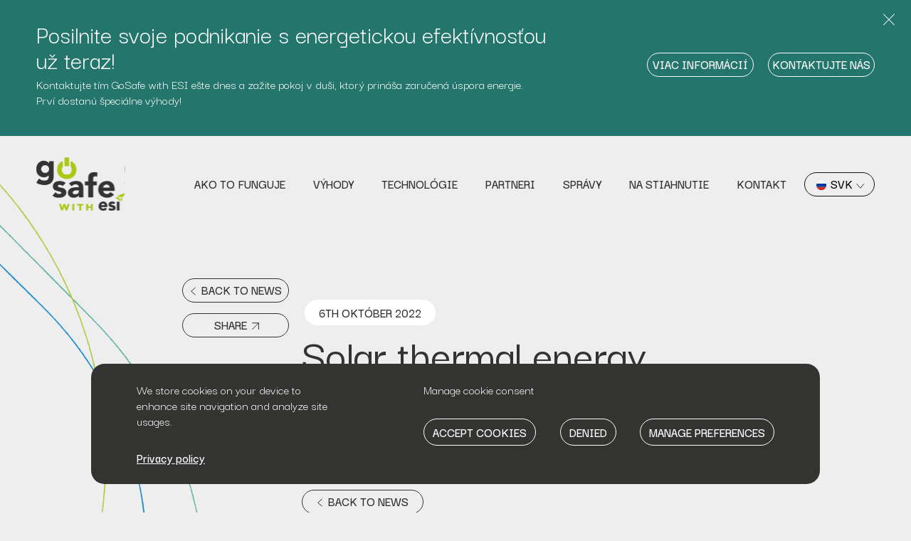

--- FILE ---
content_type: text/html; charset=UTF-8
request_url: https://gosafe-esi.com/sk/lorem-ipsum-dolor-sit-amet-consectetur-adipiscing-elit/
body_size: 15064
content:
<!DOCTYPE html>
<html lang="sk-SK">
<head>
<meta charset="UTF-8">
<meta name="viewport" content="width=device-width, initial-scale=1">

<!-- Google tag (gtag.js) --> <script async src="https://www.googletagmanager.com/gtag/js?id=G-G82W08HME5"></script> <script> window.dataLayer = window.dataLayer || []; function gtag(){dataLayer.push(arguments);} gtag('js', new Date()); gtag('config', 'G-G82W08HME5'); </script>
<!-- Google Tag Manager -->
<script>(function(w,d,s,l,i){w[l]=w[l]||[];w[l].push({'gtm.start':
new Date().getTime(),event:'gtm.js'});var f=d.getElementsByTagName(s)[0],
j=d.createElement(s),dl=l!='dataLayer'?'&l='+l:'';j.async=true;j.src=
'https://www.googletagmanager.com/gtm.js?id='+i+dl;f.parentNode.insertBefore(j,f);
})(window,document,'script','dataLayer','GTM-K8N8GZ7C');</script>
<!-- End Google Tag Manager -->
<link rel="profile" href="http://gmpg.org/xfn/11">
<link rel="pingback" href="https://gosafe-esi.com/xmlrpc.php">
<script>document.documentElement.className+=' js-enabled';</script>
<script>
/*! lazysizes - v4.1.5 */
!function(a,b){var c=b(a,a.document);a.lazySizes=c,"object"==typeof module&&module.exports&&(module.exports=c)}(window,function(a,b){"use strict";if(b.getElementsByClassName){var c,d,e=b.documentElement,f=a.Date,g=a.HTMLPictureElement,h="addEventListener",i="getAttribute",j=a[h],k=a.setTimeout,l=a.requestAnimationFrame||k,m=a.requestIdleCallback,n=/^picture$/i,o=["load","error","lazyincluded","_lazyloaded"],p={},q=Array.prototype.forEach,r=function(a,b){return p[b]||(p[b]=new RegExp("(\\s|^)"+b+"(\\s|$)")),p[b].test(a[i]("class")||"")&&p[b]},s=function(a,b){r(a,b)||a.setAttribute("class",(a[i]("class")||"").trim()+" "+b)},t=function(a,b){var c;(c=r(a,b))&&a.setAttribute("class",(a[i]("class")||"").replace(c," "))},u=function(a,b,c){var d=c?h:"removeEventListener";c&&u(a,b),o.forEach(function(c){a[d](c,b)})},v=function(a,d,e,f,g){var h=b.createEvent("Event");return e||(e={}),e.instance=c,h.initEvent(d,!f,!g),h.detail=e,a.dispatchEvent(h),h},w=function(b,c){var e;!g&&(e=a.picturefill||d.pf)?(c&&c.src&&!b[i]("srcset")&&b.setAttribute("srcset",c.src),e({reevaluate:!0,elements:[b]})):c&&c.src&&(b.src=c.src)},x=function(a,b){return(getComputedStyle(a,null)||{})[b]},y=function(a,b,c){for(c=c||a.offsetWidth;c<d.minSize&&b&&!a._lazysizesWidth;)c=b.offsetWidth,b=b.parentNode;return c},z=function(){var a,c,d=[],e=[],f=d,g=function(){var b=f;for(f=d.length?e:d,a=!0,c=!1;b.length;)b.shift()();a=!1},h=function(d,e){a&&!e?d.apply(this,arguments):(f.push(d),c||(c=!0,(b.hidden?k:l)(g)))};return h._lsFlush=g,h}(),A=function(a,b){return b?function(){z(a)}:function(){var b=this,c=arguments;z(function(){a.apply(b,c)})}},B=function(a){var b,c=0,e=d.throttleDelay,g=d.ricTimeout,h=function(){b=!1,c=f.now(),a()},i=m&&g>49?function(){m(h,{timeout:g}),g!==d.ricTimeout&&(g=d.ricTimeout)}:A(function(){k(h)},!0);return function(a){var d;(a=!0===a)&&(g=33),b||(b=!0,d=e-(f.now()-c),d<0&&(d=0),a||d<9?i():k(i,d))}},C=function(a){var b,c,d=99,e=function(){b=null,a()},g=function(){var a=f.now()-c;a<d?k(g,d-a):(m||e)(e)};return function(){c=f.now(),b||(b=k(g,d))}};!function(){var b,c={lazyClass:"lazyload",loadedClass:"lazyloaded",loadingClass:"lazyloading",preloadClass:"lazypreload",errorClass:"lazyerror",autosizesClass:"lazyautosizes",srcAttr:"data-src",srcsetAttr:"data-srcset",sizesAttr:"data-sizes",minSize:40,customMedia:{},init:!0,expFactor:1.5,hFac:.8,loadMode:2,loadHidden:!0,ricTimeout:0,throttleDelay:125};d=a.lazySizesConfig||a.lazysizesConfig||{};for(b in c)b in d||(d[b]=c[b]);a.lazySizesConfig=d,k(function(){d.init&&F()})}();var D=function(){var g,l,m,o,p,y,D,F,G,H,I,J,K,L,M=/^img$/i,N=/^iframe$/i,O="onscroll"in a&&!/(gle|ing)bot/.test(navigator.userAgent),P=0,Q=0,R=0,S=-1,T=function(a){R--,a&&a.target&&u(a.target,T),(!a||R<0||!a.target)&&(R=0)},U=function(a,c){var d,f=a,g="hidden"==x(b.body,"visibility")||"hidden"!=x(a.parentNode,"visibility")&&"hidden"!=x(a,"visibility");for(F-=c,I+=c,G-=c,H+=c;g&&(f=f.offsetParent)&&f!=b.body&&f!=e;)(g=(x(f,"opacity")||1)>0)&&"visible"!=x(f,"overflow")&&(d=f.getBoundingClientRect(),g=H>d.left&&G<d.right&&I>d.top-1&&F<d.bottom+1);return g},V=function(){var a,f,h,j,k,m,n,p,q,r=c.elements;if((o=d.loadMode)&&R<8&&(a=r.length)){f=0,S++,null==K&&("expand"in d||(d.expand=e.clientHeight>500&&e.clientWidth>500?500:370),J=d.expand,K=J*d.expFactor),Q<K&&R<1&&S>2&&o>2&&!b.hidden?(Q=K,S=0):Q=o>1&&S>1&&R<6?J:P;for(;f<a;f++)if(r[f]&&!r[f]._lazyRace)if(O)if((p=r[f][i]("data-expand"))&&(m=1*p)||(m=Q),q!==m&&(y=innerWidth+m*L,D=innerHeight+m,n=-1*m,q=m),h=r[f].getBoundingClientRect(),(I=h.bottom)>=n&&(F=h.top)<=D&&(H=h.right)>=n*L&&(G=h.left)<=y&&(I||H||G||F)&&(d.loadHidden||"hidden"!=x(r[f],"visibility"))&&(l&&R<3&&!p&&(o<3||S<4)||U(r[f],m))){if(ba(r[f]),k=!0,R>9)break}else!k&&l&&!j&&R<4&&S<4&&o>2&&(g[0]||d.preloadAfterLoad)&&(g[0]||!p&&(I||H||G||F||"auto"!=r[f][i](d.sizesAttr)))&&(j=g[0]||r[f]);else ba(r[f]);j&&!k&&ba(j)}},W=B(V),X=function(a){s(a.target,d.loadedClass),t(a.target,d.loadingClass),u(a.target,Z),v(a.target,"lazyloaded")},Y=A(X),Z=function(a){Y({target:a.target})},$=function(a,b){try{a.contentWindow.location.replace(b)}catch(c){a.src=b}},_=function(a){var b,c=a[i](d.srcsetAttr);(b=d.customMedia[a[i]("data-media")||a[i]("media")])&&a.setAttribute("media",b),c&&a.setAttribute("srcset",c)},aa=A(function(a,b,c,e,f){var g,h,j,l,o,p;(o=v(a,"lazybeforeunveil",b)).defaultPrevented||(e&&(c?s(a,d.autosizesClass):a.setAttribute("sizes",e)),h=a[i](d.srcsetAttr),g=a[i](d.srcAttr),f&&(j=a.parentNode,l=j&&n.test(j.nodeName||"")),p=b.firesLoad||"src"in a&&(h||g||l),o={target:a},p&&(u(a,T,!0),clearTimeout(m),m=k(T,2500),s(a,d.loadingClass),u(a,Z,!0)),l&&q.call(j.getElementsByTagName("source"),_),h?a.setAttribute("srcset",h):g&&!l&&(N.test(a.nodeName)?$(a,g):a.src=g),f&&(h||l)&&w(a,{src:g})),a._lazyRace&&delete a._lazyRace,t(a,d.lazyClass),z(function(){(!p||a.complete&&a.naturalWidth>1)&&(p?T(o):R--,X(o))},!0)}),ba=function(a){var b,c=M.test(a.nodeName),e=c&&(a[i](d.sizesAttr)||a[i]("sizes")),f="auto"==e;(!f&&l||!c||!a[i]("src")&&!a.srcset||a.complete||r(a,d.errorClass)||!r(a,d.lazyClass))&&(b=v(a,"lazyunveilread").detail,f&&E.updateElem(a,!0,a.offsetWidth),a._lazyRace=!0,R++,aa(a,b,f,e,c))},ca=function(){if(!l){if(f.now()-p<999)return void k(ca,999);var a=C(function(){d.loadMode=3,W()});l=!0,d.loadMode=3,W(),j("scroll",function(){3==d.loadMode&&(d.loadMode=2),a()},!0)}};return{_:function(){p=f.now(),c.elements=b.getElementsByClassName(d.lazyClass),g=b.getElementsByClassName(d.lazyClass+" "+d.preloadClass),L=d.hFac,j("scroll",W,!0),j("resize",W,!0),a.MutationObserver?new MutationObserver(W).observe(e,{childList:!0,subtree:!0,attributes:!0}):(e[h]("DOMNodeInserted",W,!0),e[h]("DOMAttrModified",W,!0),setInterval(W,999)),j("hashchange",W,!0),["focus","mouseover","click","load","transitionend","animationend","webkitAnimationEnd"].forEach(function(a){b[h](a,W,!0)}),/d$|^c/.test(b.readyState)?ca():(j("load",ca),b[h]("DOMContentLoaded",W),k(ca,2e4)),c.elements.length?(V(),z._lsFlush()):W()},checkElems:W,unveil:ba}}(),E=function(){var a,c=A(function(a,b,c,d){var e,f,g;if(a._lazysizesWidth=d,d+="px",a.setAttribute("sizes",d),n.test(b.nodeName||""))for(e=b.getElementsByTagName("source"),f=0,g=e.length;f<g;f++)e[f].setAttribute("sizes",d);c.detail.dataAttr||w(a,c.detail)}),e=function(a,b,d){var e,f=a.parentNode;f&&(d=y(a,f,d),e=v(a,"lazybeforesizes",{width:d,dataAttr:!!b}),e.defaultPrevented||(d=e.detail.width)&&d!==a._lazysizesWidth&&c(a,f,e,d))},f=function(){var b,c=a.length;if(c)for(b=0;b<c;b++)e(a[b])},g=C(f);return{_:function(){a=b.getElementsByClassName(d.autosizesClass),j("resize",g)},checkElems:g,updateElem:e}}(),F=function(){F.i||(F.i=!0,E._(),D._())};return c={cfg:d,autoSizer:E,loader:D,init:F,uP:w,aC:s,rC:t,hC:r,fire:v,gW:y,rAF:z}}});
</script>
<script src="https://cdnjs.cloudflare.com/ajax/libs/bodymovin/5.6.10/lottie.min.js"></script>

<meta name='robots' content='index, follow, max-image-preview:large, max-snippet:-1, max-video-preview:-1' />
<link rel="alternate" hreflang="en" href="https://gosafe-esi.com/lorem-ipsum-dolor-sit-amet-consectetur-adipiscing-elit/" />
<link rel="alternate" hreflang="es" href="https://gosafe-esi.com/es/lorem-ipsum-dolor-sit-amet-consectetur-adipiscing-elit/" />
<link rel="alternate" hreflang="it" href="https://gosafe-esi.com/it/lenergia-solare-termica-rappresenta-una-fonte-di-calore-alternativa-per-lindustria/" />
<link rel="alternate" hreflang="pt-pt" href="https://gosafe-esi.com/pt-pt/lorem-ipsum-dolor-sit-amet-consectetur-adipiscing-elit/" />
<link rel="alternate" hreflang="hr" href="https://gosafe-esi.com/hr/solar-thermal-energy-represents-an-alternative-heat-source-for-industry/" />
<link rel="alternate" hreflang="el" href="https://gosafe-esi.com/el/lorem-ipsum-dolor-sit-amet-consectetur-adipiscing-elit/" />
<link rel="alternate" hreflang="sk" href="https://gosafe-esi.com/sk/lorem-ipsum-dolor-sit-amet-consectetur-adipiscing-elit/" />
<link rel="alternate" hreflang="x-default" href="https://gosafe-esi.com/lorem-ipsum-dolor-sit-amet-consectetur-adipiscing-elit/" />

	<!-- This site is optimized with the Yoast SEO plugin v24.3 - https://yoast.com/wordpress/plugins/seo/ -->
	<title>Solar thermal energy represents an alternative heat source for industry - GoSafe with ESI</title>
	<link rel="canonical" href="https://gosafe-esi.com/lorem-ipsum-dolor-sit-amet-consectetur-adipiscing-elit/" />
	<meta property="og:locale" content="sk_SK" />
	<meta property="og:type" content="article" />
	<meta property="og:title" content="Solar thermal energy represents an alternative heat source for industry - GoSafe with ESI" />
	<meta property="og:url" content="https://gosafe-esi.com/sk/lorem-ipsum-dolor-sit-amet-consectetur-adipiscing-elit/" />
	<meta property="og:site_name" content="GoSafe with ESI" />
	<meta property="article:publisher" content="https://www.facebook.com/GoSafeWithESIES/" />
	<meta property="article:published_time" content="2022-10-06T11:07:57+00:00" />
	<meta name="author" content="alex_esi" />
	<meta name="twitter:card" content="summary_large_image" />
	<meta name="twitter:creator" content="@gosafewithesi" />
	<meta name="twitter:site" content="@gosafewithesi" />
	<meta name="twitter:label1" content="Autor" />
	<meta name="twitter:data1" content="alex_esi" />
	<script type="application/ld+json" class="yoast-schema-graph">{"@context":"https://schema.org","@graph":[{"@type":"Article","@id":"https://gosafe-esi.com/sk/lorem-ipsum-dolor-sit-amet-consectetur-adipiscing-elit/#article","isPartOf":{"@id":"https://gosafe-esi.com/sk/lorem-ipsum-dolor-sit-amet-consectetur-adipiscing-elit/"},"author":{"name":"alex_esi","@id":"https://gosafe-esi.com/sk/#/schema/person/af3fa7615086db7844b4c5a139e6bde2"},"headline":"Solar thermal energy represents an alternative heat source for industry","datePublished":"2022-10-06T11:07:57+00:00","dateModified":"2022-10-06T11:07:57+00:00","mainEntityOfPage":{"@id":"https://gosafe-esi.com/sk/lorem-ipsum-dolor-sit-amet-consectetur-adipiscing-elit/"},"wordCount":10,"commentCount":0,"publisher":{"@id":"https://gosafe-esi.com/sk/#organization"},"image":{"@id":"https://gosafe-esi.com/sk/lorem-ipsum-dolor-sit-amet-consectetur-adipiscing-elit/#primaryimage"},"thumbnailUrl":"https://gosafe-esi.com/wp-content/uploads/2022/10/1-solar-panels-scaled.jpeg","articleSection":["Insights"],"inLanguage":"sk-SK","potentialAction":[{"@type":"CommentAction","name":"Comment","target":["https://gosafe-esi.com/sk/lorem-ipsum-dolor-sit-amet-consectetur-adipiscing-elit/#respond"]}]},{"@type":"WebPage","@id":"https://gosafe-esi.com/sk/lorem-ipsum-dolor-sit-amet-consectetur-adipiscing-elit/","url":"https://gosafe-esi.com/sk/lorem-ipsum-dolor-sit-amet-consectetur-adipiscing-elit/","name":"Solar thermal energy represents an alternative heat source for industry - GoSafe with ESI","isPartOf":{"@id":"https://gosafe-esi.com/sk/#website"},"primaryImageOfPage":{"@id":"https://gosafe-esi.com/sk/lorem-ipsum-dolor-sit-amet-consectetur-adipiscing-elit/#primaryimage"},"image":{"@id":"https://gosafe-esi.com/sk/lorem-ipsum-dolor-sit-amet-consectetur-adipiscing-elit/#primaryimage"},"thumbnailUrl":"https://gosafe-esi.com/wp-content/uploads/2022/10/1-solar-panels-scaled.jpeg","datePublished":"2022-10-06T11:07:57+00:00","dateModified":"2022-10-06T11:07:57+00:00","breadcrumb":{"@id":"https://gosafe-esi.com/sk/lorem-ipsum-dolor-sit-amet-consectetur-adipiscing-elit/#breadcrumb"},"inLanguage":"sk-SK","potentialAction":[{"@type":"ReadAction","target":["https://gosafe-esi.com/sk/lorem-ipsum-dolor-sit-amet-consectetur-adipiscing-elit/"]}]},{"@type":"ImageObject","inLanguage":"sk-SK","@id":"https://gosafe-esi.com/sk/lorem-ipsum-dolor-sit-amet-consectetur-adipiscing-elit/#primaryimage","url":"https://gosafe-esi.com/wp-content/uploads/2022/10/1-solar-panels-scaled.jpeg","contentUrl":"https://gosafe-esi.com/wp-content/uploads/2022/10/1-solar-panels-scaled.jpeg","width":2560,"height":1708},{"@type":"BreadcrumbList","@id":"https://gosafe-esi.com/sk/lorem-ipsum-dolor-sit-amet-consectetur-adipiscing-elit/#breadcrumb","itemListElement":[{"@type":"ListItem","position":1,"name":"Home","item":"https://gosafe-esi.com/sk/"},{"@type":"ListItem","position":2,"name":"Solar thermal energy represents an alternative heat source for industry"}]},{"@type":"WebSite","@id":"https://gosafe-esi.com/sk/#website","url":"https://gosafe-esi.com/sk/","name":"GoSafe with ESI","description":"","publisher":{"@id":"https://gosafe-esi.com/sk/#organization"},"potentialAction":[{"@type":"SearchAction","target":{"@type":"EntryPoint","urlTemplate":"https://gosafe-esi.com/sk/?s={search_term_string}"},"query-input":{"@type":"PropertyValueSpecification","valueRequired":true,"valueName":"search_term_string"}}],"inLanguage":"sk-SK"},{"@type":"Organization","@id":"https://gosafe-esi.com/sk/#organization","name":"GoSafe with ESI","url":"https://gosafe-esi.com/sk/","logo":{"@type":"ImageObject","inLanguage":"sk-SK","@id":"https://gosafe-esi.com/sk/#/schema/logo/image/","url":"https://gosafe-esi.com/wp-content/uploads/2022/11/logo.svg","contentUrl":"https://gosafe-esi.com/wp-content/uploads/2022/11/logo.svg","width":144,"height":88,"caption":"GoSafe with ESI"},"image":{"@id":"https://gosafe-esi.com/sk/#/schema/logo/image/"},"sameAs":["https://www.facebook.com/GoSafeWithESIES/","https://x.com/gosafewithesi"]},{"@type":"Person","@id":"https://gosafe-esi.com/sk/#/schema/person/af3fa7615086db7844b4c5a139e6bde2","name":"alex_esi","image":{"@type":"ImageObject","inLanguage":"sk-SK","@id":"https://gosafe-esi.com/sk/#/schema/person/image/","url":"https://secure.gravatar.com/avatar/b9891e55074d0178435e09fda0583fbe?s=96&d=mm&r=g","contentUrl":"https://secure.gravatar.com/avatar/b9891e55074d0178435e09fda0583fbe?s=96&d=mm&r=g","caption":"alex_esi"},"sameAs":["http://www.go-safe.local"],"url":"https://gosafe-esi.com/sk/author/alex_esi/"}]}</script>
	<!-- / Yoast SEO plugin. -->


<link rel="alternate" type="application/rss+xml" title="RSS kanál: GoSafe with ESI &raquo;" href="https://gosafe-esi.com/sk/feed/" />
<link rel="alternate" type="application/rss+xml" title="RSS kanál komentárov webu GoSafe with ESI &raquo;" href="https://gosafe-esi.com/sk/comments/feed/" />
<link rel="alternate" type="application/rss+xml" title="RSS kanál komentárov webu GoSafe with ESI &raquo; ku článku Solar thermal energy represents an alternative heat source for industry" href="https://gosafe-esi.com/sk/lorem-ipsum-dolor-sit-amet-consectetur-adipiscing-elit/feed/" />
<script type="text/javascript">
/* <![CDATA[ */
window._wpemojiSettings = {"baseUrl":"https:\/\/s.w.org\/images\/core\/emoji\/15.0.3\/72x72\/","ext":".png","svgUrl":"https:\/\/s.w.org\/images\/core\/emoji\/15.0.3\/svg\/","svgExt":".svg","source":{"concatemoji":"https:\/\/gosafe-esi.com\/wp-includes\/js\/wp-emoji-release.min.js?ver=6.6.2"}};
/*! This file is auto-generated */
!function(i,n){var o,s,e;function c(e){try{var t={supportTests:e,timestamp:(new Date).valueOf()};sessionStorage.setItem(o,JSON.stringify(t))}catch(e){}}function p(e,t,n){e.clearRect(0,0,e.canvas.width,e.canvas.height),e.fillText(t,0,0);var t=new Uint32Array(e.getImageData(0,0,e.canvas.width,e.canvas.height).data),r=(e.clearRect(0,0,e.canvas.width,e.canvas.height),e.fillText(n,0,0),new Uint32Array(e.getImageData(0,0,e.canvas.width,e.canvas.height).data));return t.every(function(e,t){return e===r[t]})}function u(e,t,n){switch(t){case"flag":return n(e,"\ud83c\udff3\ufe0f\u200d\u26a7\ufe0f","\ud83c\udff3\ufe0f\u200b\u26a7\ufe0f")?!1:!n(e,"\ud83c\uddfa\ud83c\uddf3","\ud83c\uddfa\u200b\ud83c\uddf3")&&!n(e,"\ud83c\udff4\udb40\udc67\udb40\udc62\udb40\udc65\udb40\udc6e\udb40\udc67\udb40\udc7f","\ud83c\udff4\u200b\udb40\udc67\u200b\udb40\udc62\u200b\udb40\udc65\u200b\udb40\udc6e\u200b\udb40\udc67\u200b\udb40\udc7f");case"emoji":return!n(e,"\ud83d\udc26\u200d\u2b1b","\ud83d\udc26\u200b\u2b1b")}return!1}function f(e,t,n){var r="undefined"!=typeof WorkerGlobalScope&&self instanceof WorkerGlobalScope?new OffscreenCanvas(300,150):i.createElement("canvas"),a=r.getContext("2d",{willReadFrequently:!0}),o=(a.textBaseline="top",a.font="600 32px Arial",{});return e.forEach(function(e){o[e]=t(a,e,n)}),o}function t(e){var t=i.createElement("script");t.src=e,t.defer=!0,i.head.appendChild(t)}"undefined"!=typeof Promise&&(o="wpEmojiSettingsSupports",s=["flag","emoji"],n.supports={everything:!0,everythingExceptFlag:!0},e=new Promise(function(e){i.addEventListener("DOMContentLoaded",e,{once:!0})}),new Promise(function(t){var n=function(){try{var e=JSON.parse(sessionStorage.getItem(o));if("object"==typeof e&&"number"==typeof e.timestamp&&(new Date).valueOf()<e.timestamp+604800&&"object"==typeof e.supportTests)return e.supportTests}catch(e){}return null}();if(!n){if("undefined"!=typeof Worker&&"undefined"!=typeof OffscreenCanvas&&"undefined"!=typeof URL&&URL.createObjectURL&&"undefined"!=typeof Blob)try{var e="postMessage("+f.toString()+"("+[JSON.stringify(s),u.toString(),p.toString()].join(",")+"));",r=new Blob([e],{type:"text/javascript"}),a=new Worker(URL.createObjectURL(r),{name:"wpTestEmojiSupports"});return void(a.onmessage=function(e){c(n=e.data),a.terminate(),t(n)})}catch(e){}c(n=f(s,u,p))}t(n)}).then(function(e){for(var t in e)n.supports[t]=e[t],n.supports.everything=n.supports.everything&&n.supports[t],"flag"!==t&&(n.supports.everythingExceptFlag=n.supports.everythingExceptFlag&&n.supports[t]);n.supports.everythingExceptFlag=n.supports.everythingExceptFlag&&!n.supports.flag,n.DOMReady=!1,n.readyCallback=function(){n.DOMReady=!0}}).then(function(){return e}).then(function(){var e;n.supports.everything||(n.readyCallback(),(e=n.source||{}).concatemoji?t(e.concatemoji):e.wpemoji&&e.twemoji&&(t(e.twemoji),t(e.wpemoji)))}))}((window,document),window._wpemojiSettings);
/* ]]> */
</script>
<style id='wp-emoji-styles-inline-css' type='text/css'>

	img.wp-smiley, img.emoji {
		display: inline !important;
		border: none !important;
		box-shadow: none !important;
		height: 1em !important;
		width: 1em !important;
		margin: 0 0.07em !important;
		vertical-align: -0.1em !important;
		background: none !important;
		padding: 0 !important;
	}
</style>
<link rel='stylesheet' id='wp-block-library-css' href='https://gosafe-esi.com/wp-includes/css/dist/block-library/style.min.css?ver=6.6.2' type='text/css' media='all' />
<style id='classic-theme-styles-inline-css' type='text/css'>
/*! This file is auto-generated */
.wp-block-button__link{color:#fff;background-color:#32373c;border-radius:9999px;box-shadow:none;text-decoration:none;padding:calc(.667em + 2px) calc(1.333em + 2px);font-size:1.125em}.wp-block-file__button{background:#32373c;color:#fff;text-decoration:none}
</style>
<style id='global-styles-inline-css' type='text/css'>
:root{--wp--preset--aspect-ratio--square: 1;--wp--preset--aspect-ratio--4-3: 4/3;--wp--preset--aspect-ratio--3-4: 3/4;--wp--preset--aspect-ratio--3-2: 3/2;--wp--preset--aspect-ratio--2-3: 2/3;--wp--preset--aspect-ratio--16-9: 16/9;--wp--preset--aspect-ratio--9-16: 9/16;--wp--preset--color--black: #000000;--wp--preset--color--cyan-bluish-gray: #abb8c3;--wp--preset--color--white: #ffffff;--wp--preset--color--pale-pink: #f78da7;--wp--preset--color--vivid-red: #cf2e2e;--wp--preset--color--luminous-vivid-orange: #ff6900;--wp--preset--color--luminous-vivid-amber: #fcb900;--wp--preset--color--light-green-cyan: #7bdcb5;--wp--preset--color--vivid-green-cyan: #00d084;--wp--preset--color--pale-cyan-blue: #8ed1fc;--wp--preset--color--vivid-cyan-blue: #0693e3;--wp--preset--color--vivid-purple: #9b51e0;--wp--preset--gradient--vivid-cyan-blue-to-vivid-purple: linear-gradient(135deg,rgba(6,147,227,1) 0%,rgb(155,81,224) 100%);--wp--preset--gradient--light-green-cyan-to-vivid-green-cyan: linear-gradient(135deg,rgb(122,220,180) 0%,rgb(0,208,130) 100%);--wp--preset--gradient--luminous-vivid-amber-to-luminous-vivid-orange: linear-gradient(135deg,rgba(252,185,0,1) 0%,rgba(255,105,0,1) 100%);--wp--preset--gradient--luminous-vivid-orange-to-vivid-red: linear-gradient(135deg,rgba(255,105,0,1) 0%,rgb(207,46,46) 100%);--wp--preset--gradient--very-light-gray-to-cyan-bluish-gray: linear-gradient(135deg,rgb(238,238,238) 0%,rgb(169,184,195) 100%);--wp--preset--gradient--cool-to-warm-spectrum: linear-gradient(135deg,rgb(74,234,220) 0%,rgb(151,120,209) 20%,rgb(207,42,186) 40%,rgb(238,44,130) 60%,rgb(251,105,98) 80%,rgb(254,248,76) 100%);--wp--preset--gradient--blush-light-purple: linear-gradient(135deg,rgb(255,206,236) 0%,rgb(152,150,240) 100%);--wp--preset--gradient--blush-bordeaux: linear-gradient(135deg,rgb(254,205,165) 0%,rgb(254,45,45) 50%,rgb(107,0,62) 100%);--wp--preset--gradient--luminous-dusk: linear-gradient(135deg,rgb(255,203,112) 0%,rgb(199,81,192) 50%,rgb(65,88,208) 100%);--wp--preset--gradient--pale-ocean: linear-gradient(135deg,rgb(255,245,203) 0%,rgb(182,227,212) 50%,rgb(51,167,181) 100%);--wp--preset--gradient--electric-grass: linear-gradient(135deg,rgb(202,248,128) 0%,rgb(113,206,126) 100%);--wp--preset--gradient--midnight: linear-gradient(135deg,rgb(2,3,129) 0%,rgb(40,116,252) 100%);--wp--preset--font-size--small: 13px;--wp--preset--font-size--medium: 20px;--wp--preset--font-size--large: 36px;--wp--preset--font-size--x-large: 42px;--wp--preset--spacing--20: 0.44rem;--wp--preset--spacing--30: 0.67rem;--wp--preset--spacing--40: 1rem;--wp--preset--spacing--50: 1.5rem;--wp--preset--spacing--60: 2.25rem;--wp--preset--spacing--70: 3.38rem;--wp--preset--spacing--80: 5.06rem;--wp--preset--shadow--natural: 6px 6px 9px rgba(0, 0, 0, 0.2);--wp--preset--shadow--deep: 12px 12px 50px rgba(0, 0, 0, 0.4);--wp--preset--shadow--sharp: 6px 6px 0px rgba(0, 0, 0, 0.2);--wp--preset--shadow--outlined: 6px 6px 0px -3px rgba(255, 255, 255, 1), 6px 6px rgba(0, 0, 0, 1);--wp--preset--shadow--crisp: 6px 6px 0px rgba(0, 0, 0, 1);}:where(.is-layout-flex){gap: 0.5em;}:where(.is-layout-grid){gap: 0.5em;}body .is-layout-flex{display: flex;}.is-layout-flex{flex-wrap: wrap;align-items: center;}.is-layout-flex > :is(*, div){margin: 0;}body .is-layout-grid{display: grid;}.is-layout-grid > :is(*, div){margin: 0;}:where(.wp-block-columns.is-layout-flex){gap: 2em;}:where(.wp-block-columns.is-layout-grid){gap: 2em;}:where(.wp-block-post-template.is-layout-flex){gap: 1.25em;}:where(.wp-block-post-template.is-layout-grid){gap: 1.25em;}.has-black-color{color: var(--wp--preset--color--black) !important;}.has-cyan-bluish-gray-color{color: var(--wp--preset--color--cyan-bluish-gray) !important;}.has-white-color{color: var(--wp--preset--color--white) !important;}.has-pale-pink-color{color: var(--wp--preset--color--pale-pink) !important;}.has-vivid-red-color{color: var(--wp--preset--color--vivid-red) !important;}.has-luminous-vivid-orange-color{color: var(--wp--preset--color--luminous-vivid-orange) !important;}.has-luminous-vivid-amber-color{color: var(--wp--preset--color--luminous-vivid-amber) !important;}.has-light-green-cyan-color{color: var(--wp--preset--color--light-green-cyan) !important;}.has-vivid-green-cyan-color{color: var(--wp--preset--color--vivid-green-cyan) !important;}.has-pale-cyan-blue-color{color: var(--wp--preset--color--pale-cyan-blue) !important;}.has-vivid-cyan-blue-color{color: var(--wp--preset--color--vivid-cyan-blue) !important;}.has-vivid-purple-color{color: var(--wp--preset--color--vivid-purple) !important;}.has-black-background-color{background-color: var(--wp--preset--color--black) !important;}.has-cyan-bluish-gray-background-color{background-color: var(--wp--preset--color--cyan-bluish-gray) !important;}.has-white-background-color{background-color: var(--wp--preset--color--white) !important;}.has-pale-pink-background-color{background-color: var(--wp--preset--color--pale-pink) !important;}.has-vivid-red-background-color{background-color: var(--wp--preset--color--vivid-red) !important;}.has-luminous-vivid-orange-background-color{background-color: var(--wp--preset--color--luminous-vivid-orange) !important;}.has-luminous-vivid-amber-background-color{background-color: var(--wp--preset--color--luminous-vivid-amber) !important;}.has-light-green-cyan-background-color{background-color: var(--wp--preset--color--light-green-cyan) !important;}.has-vivid-green-cyan-background-color{background-color: var(--wp--preset--color--vivid-green-cyan) !important;}.has-pale-cyan-blue-background-color{background-color: var(--wp--preset--color--pale-cyan-blue) !important;}.has-vivid-cyan-blue-background-color{background-color: var(--wp--preset--color--vivid-cyan-blue) !important;}.has-vivid-purple-background-color{background-color: var(--wp--preset--color--vivid-purple) !important;}.has-black-border-color{border-color: var(--wp--preset--color--black) !important;}.has-cyan-bluish-gray-border-color{border-color: var(--wp--preset--color--cyan-bluish-gray) !important;}.has-white-border-color{border-color: var(--wp--preset--color--white) !important;}.has-pale-pink-border-color{border-color: var(--wp--preset--color--pale-pink) !important;}.has-vivid-red-border-color{border-color: var(--wp--preset--color--vivid-red) !important;}.has-luminous-vivid-orange-border-color{border-color: var(--wp--preset--color--luminous-vivid-orange) !important;}.has-luminous-vivid-amber-border-color{border-color: var(--wp--preset--color--luminous-vivid-amber) !important;}.has-light-green-cyan-border-color{border-color: var(--wp--preset--color--light-green-cyan) !important;}.has-vivid-green-cyan-border-color{border-color: var(--wp--preset--color--vivid-green-cyan) !important;}.has-pale-cyan-blue-border-color{border-color: var(--wp--preset--color--pale-cyan-blue) !important;}.has-vivid-cyan-blue-border-color{border-color: var(--wp--preset--color--vivid-cyan-blue) !important;}.has-vivid-purple-border-color{border-color: var(--wp--preset--color--vivid-purple) !important;}.has-vivid-cyan-blue-to-vivid-purple-gradient-background{background: var(--wp--preset--gradient--vivid-cyan-blue-to-vivid-purple) !important;}.has-light-green-cyan-to-vivid-green-cyan-gradient-background{background: var(--wp--preset--gradient--light-green-cyan-to-vivid-green-cyan) !important;}.has-luminous-vivid-amber-to-luminous-vivid-orange-gradient-background{background: var(--wp--preset--gradient--luminous-vivid-amber-to-luminous-vivid-orange) !important;}.has-luminous-vivid-orange-to-vivid-red-gradient-background{background: var(--wp--preset--gradient--luminous-vivid-orange-to-vivid-red) !important;}.has-very-light-gray-to-cyan-bluish-gray-gradient-background{background: var(--wp--preset--gradient--very-light-gray-to-cyan-bluish-gray) !important;}.has-cool-to-warm-spectrum-gradient-background{background: var(--wp--preset--gradient--cool-to-warm-spectrum) !important;}.has-blush-light-purple-gradient-background{background: var(--wp--preset--gradient--blush-light-purple) !important;}.has-blush-bordeaux-gradient-background{background: var(--wp--preset--gradient--blush-bordeaux) !important;}.has-luminous-dusk-gradient-background{background: var(--wp--preset--gradient--luminous-dusk) !important;}.has-pale-ocean-gradient-background{background: var(--wp--preset--gradient--pale-ocean) !important;}.has-electric-grass-gradient-background{background: var(--wp--preset--gradient--electric-grass) !important;}.has-midnight-gradient-background{background: var(--wp--preset--gradient--midnight) !important;}.has-small-font-size{font-size: var(--wp--preset--font-size--small) !important;}.has-medium-font-size{font-size: var(--wp--preset--font-size--medium) !important;}.has-large-font-size{font-size: var(--wp--preset--font-size--large) !important;}.has-x-large-font-size{font-size: var(--wp--preset--font-size--x-large) !important;}
:where(.wp-block-post-template.is-layout-flex){gap: 1.25em;}:where(.wp-block-post-template.is-layout-grid){gap: 1.25em;}
:where(.wp-block-columns.is-layout-flex){gap: 2em;}:where(.wp-block-columns.is-layout-grid){gap: 2em;}
:root :where(.wp-block-pullquote){font-size: 1.5em;line-height: 1.6;}
</style>
<link rel='stylesheet' id='cookie-law-info-css' href='https://gosafe-esi.com/wp-content/plugins/cookie-law-info/legacy/public/css/cookie-law-info-public.css?ver=3.2.8' type='text/css' media='all' />
<link rel='stylesheet' id='cookie-law-info-gdpr-css' href='https://gosafe-esi.com/wp-content/plugins/cookie-law-info/legacy/public/css/cookie-law-info-gdpr.css?ver=3.2.8' type='text/css' media='all' />
<link rel='stylesheet' id='wpml-menu-item-0-css' href='https://gosafe-esi.com/wp-content/plugins/sitepress-multilingual-cms/templates/language-switchers/menu-item/style.min.css?ver=1' type='text/css' media='all' />
<link rel='stylesheet' id='main-css-css' href='https://gosafe-esi.com/wp-content/themes/go-safe/dist/css/main.min.css?ver=1727794218' type='text/css' media='all' />
<script type="text/javascript" id="wpml-cookie-js-extra">
/* <![CDATA[ */
var wpml_cookies = {"wp-wpml_current_language":{"value":"sk","expires":1,"path":"\/"}};
var wpml_cookies = {"wp-wpml_current_language":{"value":"sk","expires":1,"path":"\/"}};
/* ]]> */
</script>
<script type="text/javascript" src="https://gosafe-esi.com/wp-content/plugins/sitepress-multilingual-cms/res/js/cookies/language-cookie.js?ver=4.6.15" id="wpml-cookie-js" defer="defer" data-wp-strategy="defer"></script>
<script type="text/javascript" src="https://gosafe-esi.com/wp-includes/js/jquery/jquery.min.js?ver=3.7.1" id="jquery-core-js"></script>
<script type="text/javascript" src="https://gosafe-esi.com/wp-includes/js/jquery/jquery-migrate.min.js?ver=3.4.1" id="jquery-migrate-js"></script>
<script type="text/javascript" id="cookie-law-info-js-extra">
/* <![CDATA[ */
var Cli_Data = {"nn_cookie_ids":[],"cookielist":[],"non_necessary_cookies":[],"ccpaEnabled":"","ccpaRegionBased":"","ccpaBarEnabled":"","strictlyEnabled":["necessary","obligatoire"],"ccpaType":"gdpr","js_blocking":"1","custom_integration":"","triggerDomRefresh":"","secure_cookies":""};
var cli_cookiebar_settings = {"animate_speed_hide":"500","animate_speed_show":"500","background":"#333332","border":"#b1a6a6c2","border_on":"","button_1_button_colour":"#61a229","button_1_button_hover":"#4e8221","button_1_link_colour":"#fff","button_1_as_button":"1","button_1_new_win":"","button_2_button_colour":"#333","button_2_button_hover":"#292929","button_2_link_colour":"#444","button_2_as_button":"","button_2_hidebar":"","button_3_button_colour":"#333332","button_3_button_hover":"#292928","button_3_link_colour":"#ffffff","button_3_as_button":"1","button_3_new_win":"","button_4_button_colour":"#333332","button_4_button_hover":"#292928","button_4_link_colour":"#ffffff","button_4_as_button":"1","button_7_button_colour":"#333332","button_7_button_hover":"#292928","button_7_link_colour":"#fff","button_7_as_button":"1","button_7_new_win":"","font_family":"inherit","header_fix":"","notify_animate_hide":"1","notify_animate_show":"","notify_div_id":"#cookie-law-info-bar","notify_position_horizontal":"right","notify_position_vertical":"bottom","scroll_close":"","scroll_close_reload":"","accept_close_reload":"","reject_close_reload":"","showagain_tab":"","showagain_background":"#fff","showagain_border":"#000","showagain_div_id":"#cookie-law-info-again","showagain_x_position":"100px","text":"#ffffff","show_once_yn":"","show_once":"10000","logging_on":"","as_popup":"","popup_overlay":"1","bar_heading_text":"","cookie_bar_as":"banner","popup_showagain_position":"bottom-right","widget_position":"left"};
var log_object = {"ajax_url":"https:\/\/gosafe-esi.com\/wp-admin\/admin-ajax.php"};
/* ]]> */
</script>
<script type="text/javascript" src="https://gosafe-esi.com/wp-content/plugins/cookie-law-info/legacy/public/js/cookie-law-info-public.js?ver=3.2.8" id="cookie-law-info-js"></script>
<script type="text/javascript" src="https://gosafe-esi.com/wp-content/themes/go-safe/src/js/vendor/slick.min.js?ver=1" id="slick-js-js"></script>
<script type="text/javascript" src="https://gosafe-esi.com/wp-content/themes/go-safe/src/js/vendor/remodal.min.js?ver=1" id="remodal-js-js"></script>
<script type="text/javascript" src="https://gosafe-esi.com/wp-content/themes/go-safe/src/js/vendor/CSSRulePlugin.min.js?ver=1" id="gsap-css-rule-js"></script>
<script type="text/javascript" src="https://gosafe-esi.com/wp-content/themes/go-safe/src/js/vendor/ScrollTrigger.min.js?ver=1" id="gsap-scrolltrigger-js"></script>
<script type="text/javascript" src="https://gosafe-esi.com/wp-content/themes/go-safe/src/js/vendor/gsap.min.js?ver=1" id="gsap-js-js"></script>
<script type="text/javascript" src="https://gosafe-esi.com/wp-content/themes/go-safe/src/js/vendor/jquery.cookie.js?ver=1" id="cookie-js-js"></script>
<script type="text/javascript" src="https://gosafe-esi.com/wp-content/themes/go-safe/src/js/vendor/bodymovin.js?ver=1" id="bodymovin-js"></script>
<link rel="https://api.w.org/" href="https://gosafe-esi.com/sk/wp-json/" /><link rel="alternate" title="JSON" type="application/json" href="https://gosafe-esi.com/sk/wp-json/wp/v2/posts/2658" /><link rel="EditURI" type="application/rsd+xml" title="RSD" href="https://gosafe-esi.com/xmlrpc.php?rsd" />
<meta name="generator" content="WordPress 6.6.2" />
<link rel='shortlink' href='https://gosafe-esi.com/sk/?p=2658' />
<link rel="alternate" title="oEmbed (JSON)" type="application/json+oembed" href="https://gosafe-esi.com/sk/wp-json/oembed/1.0/embed?url=https%3A%2F%2Fgosafe-esi.com%2Fsk%2Florem-ipsum-dolor-sit-amet-consectetur-adipiscing-elit%2F" />
<link rel="alternate" title="oEmbed (XML)" type="text/xml+oembed" href="https://gosafe-esi.com/sk/wp-json/oembed/1.0/embed?url=https%3A%2F%2Fgosafe-esi.com%2Fsk%2Florem-ipsum-dolor-sit-amet-consectetur-adipiscing-elit%2F&#038;format=xml" />
<meta name="generator" content="WPML ver:4.6.15 stt:22,1,13,27,41,10,2;" />
<link rel="icon" href="https://gosafe-esi.com/wp-content/uploads/2022/10/cropped-favicon-32x32.png" sizes="32x32" />
<link rel="icon" href="https://gosafe-esi.com/wp-content/uploads/2022/10/cropped-favicon-192x192.png" sizes="192x192" />
<link rel="apple-touch-icon" href="https://gosafe-esi.com/wp-content/uploads/2022/10/cropped-favicon-180x180.png" />
<meta name="msapplication-TileImage" content="https://gosafe-esi.com/wp-content/uploads/2022/10/cropped-favicon-270x270.png" />

<link rel="preconnect" href="https://fonts.googleapis.com">
<link rel="preconnect" href="https://fonts.gstatic.com" crossorigin>
<link href="https://fonts.googleapis.com/css2?family=Darker+Grotesque:wght@400;500;600&family=Manrope:wght@300;400&display=swap" rel="stylesheet">

</head>

<body class="post-template-default single single-post postid-2658 single-format-standard sk">

<!-- Google Tag Manager (noscript) -->
<noscript><iframe src="https://www.googletagmanager.com/ns.html?id=GTM-K8N8GZ7C"
height="0" width="0" style="display:none;visibility:hidden"></iframe></noscript>
<!-- End Google Tag Manager (noscript) -->

  <header class="header" role="banner">
      <div class="header-top" style="display:none; background-color:#24756C;">
    <div class="header-top__wrapper header__container">
        <div class="header-top--left">
          <p class="header-top__title highlights text--white">Posilnite svoje podnikanie s energetickou efektívnosťou už teraz!</p>
          <p class="header-top__text text text--white">Kontaktujte tím GoSafe with ESI ešte dnes a zažite pokoj v duši, ktorý prináša zaručená úspora energie.<br />
Prví dostanú špeciálne výhody!<br />
</p>
        </div>
        <div class="header-top--right">
          <div class="header-top__wrapper">
            <a class="header-top__cta cta--white cta" href="https://gosafe-esi.com/sk/faqs/">Viac informácií</a>
            <a class="header-top__cta cta--white cta" href="https://gosafe-esi.com/sk/contact/">Kontaktujte nás</a>
          </div>
        </div>
      </div>
      <div class="header-top__icon--close">
        <span></span>
        <span></span>
      </div>
    </div>
    
  <div class="header__container flex">

  
    <div class="header-logo">
    <a class="link--absolute"  href="/sk/"></a>
      <img class="header-logo--black" src="/wp-content/themes/go-safe/inc/svg/logo.svg" alt="ESI Logo">
      <img class="header-logo--white" src="/wp-content/themes/go-safe/inc/svg/logo-white.svg" alt="ESI Logo">
      <img class="header-logo--home" src="/wp-content/themes/go-safe/inc/svg/logo-home.svg" alt="ESI Logo">
    </div>
    
    <nav class="header-nav" role="navigation">
      <ul id="menu-main-menu" class="header-menu nav"><li id="menu-item-17" class="nav__item menu-item menu-item-type-post_type menu-item-object-page menu-item-17"><a href="https://gosafe-esi.com/sk/how-it-works/" class="nav__link">Ako to funguje</a></li>
<li id="menu-item-209" class="nav__item menu-item menu-item-type-post_type menu-item-object-page menu-item-209"><a href="https://gosafe-esi.com/sk/benefits-for-companies/" class="nav__link">Výhody</a></li>
<li id="menu-item-210" class="nav__item menu-item menu-item-type-post_type menu-item-object-page menu-item-210"><a href="https://gosafe-esi.com/sk/solutions/" class="nav__link">Technológie</a></li>
<li id="menu-item-285" class="nav__item menu-item menu-item-type-post_type menu-item-object-page menu-item-285"><a href="https://gosafe-esi.com/sk/partners/" class="nav__link">Partneri</a></li>
<li id="menu-item-288" class="nav__item menu-item menu-item-type-post_type menu-item-object-page menu-item-288"><a href="https://gosafe-esi.com/sk/news/" class="nav__link">Správy</a></li>
<li id="menu-item-5503" class="nav__item nav__item--downloads menu-item menu-item-type-post_type menu-item-object-page menu-item-5503"><a href="https://gosafe-esi.com/sk/downloads/" class="nav__link">Na stiahnutie</a></li>
<li id="menu-item-15" class="nav__item menu-item menu-item-type-post_type menu-item-object-page menu-item-15"><a href="https://gosafe-esi.com/sk/contact/" class="nav__link">Kontakt</a></li>
<li id="menu-item-wpml-ls-2-sk" class="menu-item wpml-ls-slot-2 wpml-ls-item wpml-ls-item-sk wpml-ls-current-language wpml-ls-menu-item wpml-ls-last-item menu-item-type-wpml_ls_menu_item menu-item-object-wpml_ls_menu_item menu-item-has-children menu-item-wpml-ls-2-sk"><a title="SVK" href="https://gosafe-esi.com/sk/lorem-ipsum-dolor-sit-amet-consectetur-adipiscing-elit/" class="nav__link"><span class="wpml-ls-native" lang="sk">SVK</span></a>
<ul class="sub-menu">
	<li id="menu-item-wpml-ls-2-en" class="menu-item wpml-ls-slot-2 wpml-ls-item wpml-ls-item-en wpml-ls-menu-item wpml-ls-first-item menu-item-type-wpml_ls_menu_item menu-item-object-wpml_ls_menu_item menu-item-wpml-ls-2-en"><a title="ENG" href="https://gosafe-esi.com/lorem-ipsum-dolor-sit-amet-consectetur-adipiscing-elit/" class="nav__link"><span class="wpml-ls-native" lang="en">ENG</span></a></li>
	<li id="menu-item-wpml-ls-2-es" class="menu-item wpml-ls-slot-2 wpml-ls-item wpml-ls-item-es wpml-ls-menu-item menu-item-type-wpml_ls_menu_item menu-item-object-wpml_ls_menu_item menu-item-wpml-ls-2-es"><a title="ESP" href="https://gosafe-esi.com/es/lorem-ipsum-dolor-sit-amet-consectetur-adipiscing-elit/" class="nav__link"><span class="wpml-ls-native" lang="es">ESP</span></a></li>
	<li id="menu-item-wpml-ls-2-it" class="menu-item wpml-ls-slot-2 wpml-ls-item wpml-ls-item-it wpml-ls-menu-item menu-item-type-wpml_ls_menu_item menu-item-object-wpml_ls_menu_item menu-item-wpml-ls-2-it"><a title="ITA" href="https://gosafe-esi.com/it/lenergia-solare-termica-rappresenta-una-fonte-di-calore-alternativa-per-lindustria/" class="nav__link"><span class="wpml-ls-native" lang="it">ITA</span></a></li>
	<li id="menu-item-wpml-ls-2-pt-pt" class="menu-item wpml-ls-slot-2 wpml-ls-item wpml-ls-item-pt-pt wpml-ls-menu-item menu-item-type-wpml_ls_menu_item menu-item-object-wpml_ls_menu_item menu-item-wpml-ls-2-pt-pt"><a title="POR" href="https://gosafe-esi.com/pt-pt/lorem-ipsum-dolor-sit-amet-consectetur-adipiscing-elit/" class="nav__link"><span class="wpml-ls-native" lang="pt-pt">POR</span></a></li>
	<li id="menu-item-wpml-ls-2-hr" class="menu-item wpml-ls-slot-2 wpml-ls-item wpml-ls-item-hr wpml-ls-menu-item menu-item-type-wpml_ls_menu_item menu-item-object-wpml_ls_menu_item menu-item-wpml-ls-2-hr"><a title="CRO" href="https://gosafe-esi.com/hr/solar-thermal-energy-represents-an-alternative-heat-source-for-industry/" class="nav__link"><span class="wpml-ls-native" lang="hr">CRO</span></a></li>
	<li id="menu-item-wpml-ls-2-el" class="menu-item wpml-ls-slot-2 wpml-ls-item wpml-ls-item-el wpml-ls-menu-item menu-item-type-wpml_ls_menu_item menu-item-object-wpml_ls_menu_item menu-item-wpml-ls-2-el"><a title="GRE" href="https://gosafe-esi.com/el/lorem-ipsum-dolor-sit-amet-consectetur-adipiscing-elit/" class="nav__link"><span class="wpml-ls-native" lang="el">GRE</span></a></li>
</ul>
</li>
</ul>    </nav>

    <div class="hamburger">
      <div class="hamburger__icon">
        <span></span>
        <span></span>
        <span></span>
        <span></span>
      </div>
    </div>

  </div>

    

  </header>

  <main class="main" role="main">

  <section class="news-single ">

    <div class="news-single__container">
      
      <div class="news-single__nav">
        <a class="news-single__cta  news-single__cta--dynamic cta" href="javascript:history.back()">
            <svg width="9" height="12" viewBox="0 0 9 12" fill="none" xmlns="http://www.w3.org/2000/svg"><path d="M7.68201 0.823242L1.66406 6.27589L7.68201 11.2329" stroke="#333332"/></svg><span>Back to News</span>
        </a>
        <a class="news-single__cta news-single__cta--share cta" href=""><span>Share</span>
          <svg width="14" height="15" viewBox="0 0 14 15" fill="none" xmlns="http://www.w3.org/2000/svg">
            <path d="M0.660156 13.5447L9.46583 4.73907" stroke="#333332" stroke-linecap="round" stroke-linejoin="round"/>
            <path d="M0.660156 4.73889H9.46583V13.5446" stroke="#333332" stroke-linecap="round" stroke-linejoin="round"/>
          </svg>
        </a>
      </div>

      <div class="news-single__content">
                <img class="news-single__image" src="https://gosafe-esi.com/wp-content/uploads/2022/10/1-solar-panels-scaled.jpeg" alt="">
        <div class="news-single__date text--bold">6th október 2022</div>
        <h1 class="news-single__heading headlines">Solar thermal energy represents an alternative heat source for industry</h1>
        <div class="news-single__text text">
                  </div>

        <a class="news-single__link news-single__link--dynamic cta" href="/news">
            <svg width="9" height="12" viewBox="0 0 9 12" fill="none" xmlns="http://www.w3.org/2000/svg"><path d="M7.68201 0.823242L1.66406 6.27589L7.68201 11.2329" stroke="#333332"/></svg><span>Back to News</span>
        </a>

      </div>

    </div>
    
    <img class="news-single__image--one" src="/wp-content/themes/go-safe/inc/img/shape-news-detail.png" alt="">

  </section>

    
  <section class="partners-banner" style="background-color:#B5C941">
    <div class="partners-banner__wrapper">
      <p class="partners-banner__text highlights text--white">Do you want to join the ESI movement?</p>
      <a class="partners-banner__link cta cta--white" href="/contact">Contact us!</a>
    </div>
  </section>

  </main><!-- .Main -->


  <footer class="footer futer" role="contentinfo">

    <div class="footer__container container">
    
      <div class="footer__wrapper flex">

        <div class="footer__column footer__column--first">
          <nav class="footer-nav">
            <ul class="footer-nav__list">
              <li class="footer-nav__list-item"><a class="footer-nav__link highlights" style="color: #FFFFFF" data-remodal-target="modal">Na stiahnutie</a></li>
              <li class="footer-nav__list-item"><a class="footer-nav__link highlights" style="color: #FFFFFF" href="/sk/faqs">FAQs</a></li>
              <li class="footer-nav__list-item "><a class="footer-nav__link highlights" style="color: #FFFFFF" href="https://www.esi-europe.org/" target="_blank">ESI-europe.org</a></li>
            </ul>
          </nav>
        </div>

        <div class="footer__column footer__column--second">
          <img class="footer-logo" src="https://gosafe-esi.com/wp-content/uploads/2022/09/logo-eu.png" alt="EU" width="64">
          <p class="footer__text text">Tento projekt získal financovanie z programu Európskej únie pre výskum a inovácie Horizon 2020 na základe grantovej zmluvy č. 785061 a grantovej zmluvy č. 101033691.</p>

        </div>

        <div class="footer__column footer__column--third">
          <a class="link--absolute" href="https://energy-base.org/" target="_blank"></a>
          <img class="footer-logo" src="https://gosafe-esi.com/wp-content/uploads/2022/10/logo-base.png" alt="BASE" width="140">
          <p class="footer__text text">Koordinátor projektu <br />
BASE Basel Agency <br />
for Sustainable Energy</p>

        </div>

        <div class="footer__column footer__column--social">
          <p class="footer__text text">Sledujte nás na</p>
          <ul class="footer__list">
            <li class="footer__list-item text">
              <a class="link--absolute" href="https://twitter.com/gosafewithesi" target="_blank"></a>
              <img src="/wp-content/themes/go-safe/inc/img/logo-twitter.png" alt="Twitter icon" width="25">
            </li>
            <li class="footer__list-item">
            <a class="link--absolute" href="https://www.youtube.com/channel/UC1u7ctUdFYnn78EyGnwSMhw" target="_blank"></a>
              <img src="/wp-content/themes/go-safe/inc/img/logo-youtube.png" alt="Youtube icon" width="30">
            </li>
            <li class="footer__list-item" style="display: none;">
              <a class="link--absolute" href="https://www.linkedin.com/company/gosafe-esi/" target="_blank"></a>
              <img src="/wp-content/themes/go-safe/inc/svg/logo-linkedin.svg" alt="Linkedin icon" width="23">
            </li>
          </ul>
        </div>

        <div class="footer__column footer__column--last">
          <nav class="footer-nav">
            <ul class="footer-nav__list">
              <li class="footer-nav__list-item"><a class="footer-nav__link text" href="/sk/privacy">Ochrana súkromia</a></li>
              <li class="footer-nav__list-item"><a class="footer-nav__link text" href="https://www.agenciajaimito.com/en" target="_blank">Dizajn</a></li>
            </ul>
          </nav>
        </div>

          <img class="footer__image--shape" src="/wp-content/themes/go-safe/inc/svg/shape-footer.svg" alt="Shape footer">

      </div>

              
      <div class="footer-bg bg--grey"></div>
    </div>
    <div class="footer-bottom">

    <img class="footer__image" src="/wp-content/themes/go-safe/inc/svg/footer-bg.svg" alt="Background footer">
    </div>

  </footer>

  <div class="remodal remodal-downloable" data-remodal-id="modal" data-remodal-options="hashTracking: true, closeOnOutsideClick: true">

      <div class="container--wide">

        <div class="contact-form__wrapper form__wrapper bg--grey">
          
        <button data-remodal-action="close" class="remodal-close"></button>

          <div class="contact-form__column contact-form__column--left">
          <p class="contact-form__heading highlights text--white">Stiahnite si dokumentáciu zadarmo vyplnením tohto formulára.</p>
            <div class="contact-form__text">
              <img class="contact-form__image contact-form__image--three" src="/wp-content/themes/go-safe/inc/svg/shape-blue-popup.svg" alt="Shape blue decoration form">
              <img class="contact-form__image contact-form__image--four" src="/wp-content/themes/go-safe/inc/svg/shape-green-popup.svg" alt="Shape green decoration form">
            </div>
          </div>

          <div class="contact-form__column contact-form__column--right">
            <div class="wpforms-container " id="wpforms-44"><form id="wpforms-form-44" class="wpforms-validate wpforms-form wpforms-ajax-form" data-formid="44" method="post" enctype="multipart/form-data" action="/sk/lorem-ipsum-dolor-sit-amet-consectetur-adipiscing-elit/"><noscript class="wpforms-error-noscript">Please enable JavaScript in your browser to complete this form.</noscript><div class="wpforms-field-container"><div id="wpforms-44-field_1-container" class="wpforms-field wpforms-field-name form__input form__input--full" data-field-id="1"><label class="wpforms-field-label wpforms-label-hide" for="wpforms-44-field_1">Meno <span class="wpforms-required-label">*</span></label><input type="text" id="wpforms-44-field_1" class="wpforms-field-medium wpforms-field-required" name="wpforms[fields][1]" placeholder="Meno *" required></div><div id="wpforms-44-field_3-container" class="wpforms-field wpforms-field-email form__input form__input--full" data-field-id="3"><label class="wpforms-field-label wpforms-label-hide" for="wpforms-44-field_3">E-mail <span class="wpforms-required-label">*</span></label><input type="email" id="wpforms-44-field_3" class="wpforms-field-medium wpforms-field-required" name="wpforms[fields][3]" placeholder="E-mail *" spellcheck="false" required></div><div id="wpforms-44-field_10-container" class="wpforms-field wpforms-field-phone form__input form__input--full" data-field-id="10"><label class="wpforms-field-label wpforms-label-hide" for="wpforms-44-field_10">Telefónne číslo</label><input type="tel" id="wpforms-44-field_10" class="wpforms-field-medium" data-rule-int-phone-field="true" name="wpforms[fields][10]" placeholder="Telefónne číslo" ></div><div id="wpforms-44-field_8-container" class="wpforms-field wpforms-field-checkbox" data-field-id="8"><label class="wpforms-field-label wpforms-label-hide" for="wpforms-44-field_8">Checkboxes <span class="wpforms-required-label">*</span></label><ul id="wpforms-44-field_8" class="wpforms-field-required"><li class="choice-1 depth-1"><input type="checkbox" id="wpforms-44-field_8_1" name="wpforms[fields][8][]" value="Prečítal som si a súhlasím so &lt;a href=&quot;/&quot;&gt;zásadami ochrany osobných údajov&lt;/a&gt;*" required ><label class="wpforms-field-label-inline" for="wpforms-44-field_8_1">Prečítal som si a súhlasím so <a href="/">zásadami ochrany osobných údajov</a>*</label></li></ul></div><div id="wpforms-44-field_11-container" class="wpforms-field wpforms-field-html required-fields" data-field-id="11"><div id="wpforms-44-field_11"><p class="wpforms-field-label-inline" style="margin-bottom: 10px;">* required fields</p><p></p></div></div></div><!-- .wpforms-field-container --><div class="wpforms-submit-container" ><input type="hidden" name="wpforms[id]" value="44"><input type="hidden" name="wpforms[author]" value="1"><input type="hidden" name="wpforms[post_id]" value="2658"><input type="hidden" class="wpforms-token" name="wpforms[token]" value="d882d382a9e526a2cf04d62f6cd7a6ea" /><button type="submit" name="wpforms[submit]" id="wpforms-submit-44" class="wpforms-submit form__cta cta" data-alt-text="sťahovanie" data-submit-text="prístup" aria-live="assertive" value="wpforms-submit">prístup</button><img src="https://gosafe-esi.com/wp-content/plugins/wpforms/assets/images/submit-spin.svg" class="wpforms-submit-spinner" style="display: none;" width="26" height="26" alt="Loading"></div></form></div>  <!-- .wpforms-container -->          </div>

          <div class="contact-form__column contact-form__column--left hide--desktop" style="position:absolute; bottom:0; left:0;">
              <img class="contact-form__image contact-form__image--three" src="/wp-content/themes/go-safe/inc/svg/shape-blue-popup.svg" alt="Shape blue decoration form">
              <img class="contact-form__image contact-form__image--four" src="/wp-content/themes/go-safe/inc/svg/shape-green-popup.svg" alt="Shape green decoration form">
          </div>


        </div>

      </div>

    </div>  

  <!--googleoff: all--><div id="cookie-law-info-bar" data-nosnippet="true"><span><div class="cli-bar-container cli-style-v2 flex"><div class="cookies__column cookies__column--left"><div class="cli-bar-message text">We store cookies on your device to enhance site navigation and analyze site usages.</div><div class="cookies-privacy"><a class="cookies__link text--bold" href="/privacy">Privacy policy</a></div></div><div class="cookies__column cookies__column--right"><div class="cookies__subheading text">Manage cookie consent</div><div class="cli-bar-btn_container flex"><a id="wt-cli-accept-all-btn" role='button' data-cli_action="accept_all" class="wt-cli-element medium cli-plugin-button wt-cli-accept-all-btn cookie_action_close_header cli_action_button">Accept Cookies</a><a role='button' id="cookie_action_close_header_reject" class="medium cli-plugin-button cli-plugin-main-button cookie_action_close_header_reject cli_action_button wt-cli-reject-btn" data-cli_action="reject">Denied</a><a role='button' class="medium cli-plugin-button cli-plugin-main-button cli_settings_button">Manage Preferences</a></div></div></div></span></div><div id="cookie-law-info-again" data-nosnippet="true"><span id="cookie_hdr_showagain">Manage consent</span></div><div class="cli-modal" data-nosnippet="true" id="cliSettingsPopup" tabindex="-1" role="dialog" aria-labelledby="cliSettingsPopup" aria-hidden="true">
  <div class="cli-modal-dialog" role="document">
	<div class="cli-modal-content cli-bar-popup">
		  <button type="button" class="cli-modal-close" id="cliModalClose">
			<svg class="" viewBox="0 0 24 24"><path d="M19 6.41l-1.41-1.41-5.59 5.59-5.59-5.59-1.41 1.41 5.59 5.59-5.59 5.59 1.41 1.41 5.59-5.59 5.59 5.59 1.41-1.41-5.59-5.59z"></path><path d="M0 0h24v24h-24z" fill="none"></path></svg>
			<span class="wt-cli-sr-only">Close</span>
		  </button>
		  <div class="cli-modal-body">
			<div class="cli-container-fluid cli-tab-container">
	<div class="cli-row">
		<div class="cli-col-12 cli-align-items-stretch cli-px-0">
			<div class="cli-privacy-overview">
				<h4>Privacy Overview</h4>				<div class="cli-privacy-content">
					<div class="cli-privacy-content-text">This website uses cookies to improve your experience while you navigate through the website. Out of these, the cookies that are categorized as necessary are stored on your browser as they are essential for the working of basic functionalities of the website. We also use third-party cookies that help us analyze and understand how you use this website. These cookies will be stored in your browser only with your consent. You also have the option to opt-out of these cookies. But opting out of some of these cookies may affect your browsing experience.</div>
				</div>
				<a class="cli-privacy-readmore" aria-label="Zobraziť viac" role="button" data-readmore-text="Zobraziť viac" data-readless-text="Zobraziť menej"></a>			</div>
		</div>
		<div class="cli-col-12 cli-align-items-stretch cli-px-0 cli-tab-section-container">
					</div>
	</div>
</div>
		  </div>
		  <div class="cli-modal-footer">
			<div class="wt-cli-element cli-container-fluid cli-tab-container">
				<div class="cli-row">
					<div class="cli-col-12 cli-align-items-stretch cli-px-0">
						<div class="cli-tab-footer wt-cli-privacy-overview-actions">
						
															<a id="wt-cli-privacy-save-btn" role="button" tabindex="0" data-cli-action="accept" class="wt-cli-privacy-btn cli_setting_save_button wt-cli-privacy-accept-btn cli-btn">ULOŽIŤ A PRIJAŤ</a>
													</div>
						
					</div>
				</div>
			</div>
		</div>
	</div>
  </div>
</div>
<div class="cli-modal-backdrop cli-fade cli-settings-overlay"></div>
<div class="cli-modal-backdrop cli-fade cli-popupbar-overlay"></div>
<!--googleon: all--><script type="text/javascript" src="https://gosafe-esi.com/wp-includes/js/imagesloaded.min.js?ver=5.0.0" id="imagesloaded-js"></script>
<script type="text/javascript" src="https://gosafe-esi.com/wp-content/themes/go-safe/src/js/vendor/isotope.pkgd.min.js?ver=1.1" id="isotope-js"></script>
<script type="text/javascript" src="https://gosafe-esi.com/wp-content/themes/go-safe/dist/js/modules.min.js?ver=1727794221" id="modules-js-js"></script>
<script type="text/javascript" src="https://gosafe-esi.com/wp-content/plugins/wpforms/assets/lib/jquery.validate.min.js?ver=1.19.5" id="wpforms-validation-js"></script>
<script type="text/javascript" src="https://gosafe-esi.com/wp-content/plugins/wpforms/assets/lib/jquery.inputmask.min.js?ver=5.0.7-beta.29" id="wpforms-maskedinput-js"></script>
<script type="text/javascript" src="https://gosafe-esi.com/wp-content/plugins/wpforms/assets/lib/mailcheck.min.js?ver=1.1.2" id="wpforms-mailcheck-js"></script>
<script type="text/javascript" src="https://gosafe-esi.com/wp-content/plugins/wpforms/assets/lib/punycode.min.js?ver=1.0.0" id="wpforms-punycode-js"></script>
<script type="text/javascript" src="https://gosafe-esi.com/wp-content/plugins/wpforms/assets/js/share/utils.min.js?ver=1.8.7.1" id="wpforms-generic-utils-js"></script>
<script type="text/javascript" src="https://gosafe-esi.com/wp-content/plugins/wpforms/assets/js/frontend/wpforms.min.js?ver=1.8.7.1" id="wpforms-js"></script>
<script type='text/javascript'>
/* <![CDATA[ */
var wpforms_settings = {"val_required":"This field is required.","val_email":"Please enter a valid email address.","val_email_suggestion":"Did you mean {suggestion}?","val_email_suggestion_title":"Click to accept this suggestion.","val_email_restricted":"This email address is not allowed.","val_number":"Please enter a valid number.","val_number_positive":"Please enter a valid positive number.","val_minimum_price":"Amount entered is less than the required minimum.","val_confirm":"Field values do not match.","val_checklimit":"You have exceeded the number of allowed selections: {#}.","val_limit_characters":"{count} of {limit} max characters.","val_limit_words":"{count} of {limit} max words.","val_recaptcha_fail_msg":"Google reCAPTCHA verification failed, please try again later.","val_turnstile_fail_msg":"Cloudflare Turnstile verification failed, please try again later.","val_inputmask_incomplete":"Please fill out the field in required format.","uuid_cookie":"1","locale":"sk","wpforms_plugin_url":"https:\/\/gosafe-esi.com\/wp-content\/plugins\/wpforms\/","gdpr":"","ajaxurl":"https:\/\/gosafe-esi.com\/wp-admin\/admin-ajax.php","mailcheck_enabled":"1","mailcheck_domains":[],"mailcheck_toplevel_domains":["dev"],"is_ssl":"1","page_title":"Solar thermal energy represents an alternative heat source for industry","page_id":"2658","currency_code":"USD","currency_thousands":",","currency_decimals":"2","currency_decimal":".","currency_symbol":"$","currency_symbol_pos":"left","val_requiredpayment":"Payment is required.","val_creditcard":"Please enter a valid credit card number.","val_post_max_size":"The total size of the selected files {totalSize} MB exceeds the allowed limit {maxSize} MB.","val_time12h":"Please enter time in 12-hour AM\/PM format (eg 8:45 AM).","val_time24h":"Please enter time in 24-hour format (eg 22:45).","val_time_limit":"Please enter time between {minTime} and {maxTime}.","val_url":"Please enter a valid URL.","val_fileextension":"File type is not allowed.","val_filesize":"File exceeds max size allowed. File was not uploaded.","post_max_size":"268435456","val_password_strength":"A stronger password is required. Consider using upper and lower case letters, numbers, and symbols.","val_phone":"Please enter a valid phone number.","entry_preview_iframe_styles":["https:\/\/gosafe-esi.com\/wp-includes\/js\/tinymce\/skins\/lightgray\/content.min.css?ver=6.6.2","https:\/\/gosafe-esi.com\/wp-includes\/css\/dashicons.min.css?ver=6.6.2","https:\/\/gosafe-esi.com\/wp-includes\/js\/tinymce\/skins\/wordpress\/wp-content.css?ver=6.6.2","https:\/\/gosafe-esi.com\/wp-content\/plugins\/wpforms\/assets\/pro\/css\/fields\/richtext\/editor-content.min.css"]}
/* ]]> */
</script>



</body>
</html>


--- FILE ---
content_type: text/css
request_url: https://gosafe-esi.com/wp-content/themes/go-safe/dist/css/main.min.css?ver=1727794218
body_size: 15943
content:
@charset "UTF-8";.headlines{font-family:Darker Grotesque,sans-serif;font-style:normal;font-weight:500;font-size:64px;line-height:.9}@media (max-width:578px){.headlines{font-size:36px}}.headlines--big{font-family:Darker Grotesque,sans-serif;font-style:normal;font-weight:600;font-size:110px;line-height:1.25}@media (max-width:578px){.headlines--big{font-size:100px}}.highlights{font-family:Darker Grotesque,sans-serif;font-style:normal;font-weight:400;font-size:36px;line-height:1}@media (max-width:578px){.highlights{font-size:28px}}.highlights--bold{font-family:Darker Grotesque,sans-serif;font-style:normal;font-weight:600;font-size:36px;line-height:1}@media (max-width:578px){.highlights--bold{font-size:28px}}.text{font-family:Darker Grotesque,sans-serif;font-style:normal;font-weight:400;font-size:18px;line-height:1.25}@media (max-width:578px){.text{font-size:16px}}.text--bold{font-family:Darker Grotesque;font-style:normal;font-weight:600;font-size:18px;line-height:1.25}@media (max-width:578px){.text--bold{font-size:16px}}body.el .headlines{font-family:Manrope,sans-serif;font-size:56px}@media (max-width:578px){body.el .headlines{font-size:36px;line-height:1.05}}@media (max-width:578px){body.el .headlines--big{font-size:100px}}body.el .headlines--big,body.el .highlights{font-family:Manrope,sans-serif}body.el .highlights{font-size:28px}@media (max-width:578px){body.el .highlights{font-size:28px}}body.el .highlights--bold,body.el .text,body.el .text--bold{font-family:Manrope,sans-serif}@-webkit-keyframes swing{20%{-webkit-transform:rotate(15deg);transform:rotate(15deg)}40%{-webkit-transform:rotate(-10deg);transform:rotate(-10deg)}60%{-webkit-transform:rotate(5deg);transform:rotate(5deg)}80%{-webkit-transform:rotate(-5deg);transform:rotate(-5deg)}to{-webkit-transform:rotate(0deg);transform:rotate(0deg)}}@keyframes swing{20%{-webkit-transform:rotate(15deg);transform:rotate(15deg)}40%{-webkit-transform:rotate(-10deg);transform:rotate(-10deg)}60%{-webkit-transform:rotate(5deg);transform:rotate(5deg)}80%{-webkit-transform:rotate(-5deg);transform:rotate(-5deg)}to{-webkit-transform:rotate(0deg);transform:rotate(0deg)}}.swing{-webkit-transform-origin:top center;transform-origin:top center;-webkit-animation-name:swing;animation-name:swing}@-webkit-keyframes swing-down{20%{-webkit-transform:rotate(15deg);transform:rotate(15deg)}40%{-webkit-transform:rotate(-10deg);transform:rotate(-10deg)}60%{-webkit-transform:rotate(5deg);transform:rotate(5deg)}80%{-webkit-transform:rotate(-5deg);transform:rotate(-5deg)}to{-webkit-transform:rotate(0deg);transform:rotate(0deg)}}@keyframes swing-down{20%{-webkit-transform:rotate(15deg);transform:rotate(15deg)}40%{-webkit-transform:rotate(-10deg);transform:rotate(-10deg)}60%{-webkit-transform:rotate(5deg);transform:rotate(5deg)}80%{-webkit-transform:rotate(-5deg);transform:rotate(-5deg)}to{-webkit-transform:rotate(0deg);transform:rotate(0deg)}}.swing--down{-webkit-transform-origin:top center;transform-origin:top center;-webkit-animation-name:swing;animation-name:swing}
/*! sanitize.css v7.0.3 | CC0 License | github.com/csstools/sanitize.css */*,:after,:before{background-repeat:no-repeat;-webkit-box-sizing:border-box;box-sizing:border-box}:after,:before{text-decoration:inherit;vertical-align:inherit}html{cursor:default;font-family:system-ui,-apple-system,Segoe UI,Roboto,Ubuntu,Cantarell,Noto Sans,sans-serif,Apple Color Emoji,Segoe UI Emoji,Segoe UI Symbol,Noto Color Emoji;line-height:1.15;-moz-tab-size:4;-o-tab-size:4;tab-size:4;-ms-text-size-adjust:100%;-webkit-text-size-adjust:100%;word-break:break-word}body{margin:0}h1{font-size:2em;margin:.67em 0}hr{height:0;overflow:visible}main{display:block}nav ol,nav ul{list-style:none}pre{font-family:Menlo,Consolas,Roboto Mono,Ubuntu Monospace,Noto Mono,Oxygen Mono,Liberation Mono,monospace;font-size:1em}a{background-color:transparent}abbr[title]{text-decoration:underline;-webkit-text-decoration:underline dotted;text-decoration:underline dotted}b,strong{font-weight:bolder}code,kbd,samp{font-family:Menlo,Consolas,Roboto Mono,Ubuntu Monospace,Noto Mono,Oxygen Mono,Liberation Mono,monospace;font-size:1em}small{font-size:80%}::-moz-selection{background-color:#b3d4fc;color:#000;text-shadow:none}::selection{background-color:#b3d4fc;color:#000;text-shadow:none}audio,canvas,iframe,img,svg,video{vertical-align:middle}audio,video{display:inline-block}audio:not([controls]){display:none;height:0}img{border-style:none}svg:not([fill]){fill:currentColor}svg:not(:root){overflow:hidden}table{border-collapse:collapse}button,input,select,textarea{font-family:inherit;font-size:inherit;line-height:inherit}button,input,select{margin:0}button{overflow:visible;text-transform:none}[type=button],[type=reset],[type=submit],button{-webkit-appearance:button}fieldset{padding:.35em .75em .625em}input{overflow:visible}legend{color:inherit;display:table;max-width:100%;white-space:normal}progress{display:inline-block;vertical-align:baseline}select{text-transform:none}textarea{margin:0;overflow:auto;resize:vertical}[type=checkbox],[type=radio]{padding:0}[type=search]{-webkit-appearance:textfield;outline-offset:-2px}::-webkit-inner-spin-button,::-webkit-outer-spin-button{height:auto}::-webkit-input-placeholder{color:inherit;opacity:.54}::-webkit-search-decoration{-webkit-appearance:none}::-webkit-file-upload-button{-webkit-appearance:button;font:inherit}::-moz-focus-inner{border-style:none;padding:0}:-moz-focusring{outline:1px dotted ButtonText}details,dialog{display:block}dialog{background-color:#fff;border:solid;color:#000;height:-moz-fit-content;height:-webkit-fit-content;height:fit-content;left:0;margin:auto;padding:1em;position:absolute;right:0;width:-moz-fit-content;width:-webkit-fit-content;width:fit-content}dialog:not([open]){display:none}summary{display:list-item}canvas{display:inline-block}template{display:none}[tabindex],a,area,button,input,label,select,summary,textarea{-ms-touch-action:manipulation;touch-action:manipulation}[hidden]{display:none}[aria-busy=true]{cursor:progress}[aria-controls]{cursor:pointer}[aria-disabled=true],[disabled]{cursor:not-allowed}[aria-hidden=false][hidden]:not(:focus){clip:rect(0,0,0,0);display:inherit;position:absolute}*{outline:none!important}html{-moz-osx-font-smoothing:grayscale;-webkit-font-smoothing:antialiased}body{color:#333332;font-family:Darker Grotesque,sans-serif;-webkit-font-feature-settings:"kern" 1;font-feature-settings:"kern" 1;-webkit-font-kerning:normal;font-kerning:normal;line-height:1.25;text-rendering:optimizeLegibility}body,h1,h2,h3,h4,h5,h6{font-weight:400}blockquote,dd,dl,figure,h1,h2,h3,h4,h5,h6,p,pre{margin:0}img{height:auto;max-width:100%}a{color:inherit;cursor:pointer}.u-visuallyHidden{border:0;clip:rect(0 0 0 0);height:1px;margin:-1px;overflow:hidden;padding:0;position:absolute;width:1px}.u-clearfix:after{clear:both;content:"";display:table}.flex{display:-webkit-box;display:-ms-flexbox;display:flex;-ms-flex-wrap:wrap;flex-wrap:wrap}.flex--between{-webkit-box-pack:justify;-ms-flex-pack:justify;justify-content:space-between}.bg--grey-light{background-color:#eee}.bg--grey{background-color:#333332}.bg--grey-dark{background-color:#868686}.bg--white{background-color:#fff}.text--mint{color:#63b4a7}.text--green{color:#b5c941}.text--green-dark{color:#24756c}.text--blue{color:#3d89cc}.text--blue-dark{color:#0f5682}.text--white{color:#fff}.image--absolute{position:absolute;bottom:0;width:100%;z-index:-1}.uppercase{text-transform:uppercase}@media (max-width:990px){.hide--mobile{display:none!important}}.hide--desktop{display:none!important}@media (max-width:990px){.hide--desktop{display:block!important}}.hide--admin{display:none!important}body.logged-in .hide--admin{display:inline-block!important}.cta{display:-webkit-box;display:-ms-flexbox;display:flex;-webkit-box-align:center;-ms-flex-align:center;align-items:center;-webkit-box-pack:center;-ms-flex-pack:center;justify-content:center;min-width:150px;max-width:180px;height:34px;border:1px solid #333332;border-radius:30px;background-color:transparent;color:#333332;padding-bottom:2px;text-align:center;font-family:Darker Grotesque;font-style:normal;font-weight:600;font-size:18px;line-height:1;text-transform:uppercase;text-decoration:none;-webkit-transition:all .2s ease-in-out;transition:all .2s ease-in-out}@media (max-width:578px){.cta{font-size:16px}}@media (max-width:990px){.cta{height:42px}}@media (max-width:578px){.cta{height:34px}}.cta:hover{background-color:#333332;color:#fff}.cta--download{display:-webkit-box;display:-ms-flexbox;display:flex;-webkit-box-align:center;-ms-flex-align:center;align-items:center;-webkit-box-pack:center;-ms-flex-pack:center;justify-content:center;min-width:350px;height:60px;border:none;border-radius:30px;text-transform:none;padding-left:25px;padding-right:25px;margin-right:20px;margin-bottom:20px;background:#eee;text-decoration:none;-webkit-transition:all .2s ease-in-out;transition:all .2s ease-in-out}.cta--download:hover{background:#333332;color:#fff}@media (max-width:1200px){.cta--download{width:30%;min-width:30%}}@media (max-width:990px){.cta--download{width:47%;height:36px}}@media (max-width:578px){.cta--download{min-width:85%;height:36px}}.cta--downloadable{display:-webkit-box;display:-ms-flexbox;display:flex;-webkit-box-align:center;-ms-flex-align:center;align-items:center;-webkit-box-pack:justify;-ms-flex-pack:justify;justify-content:space-between;width:48%;height:34px;border-radius:30px;text-transform:none;padding-left:25px;padding-right:25px;margin-right:0;margin-bottom:20px;background:transparent;border:1px solid #fff;font-family:Darker Grotesque;font-style:normal;font-weight:600;font-size:18px;line-height:1;text-transform:uppercase;text-decoration:none;color:#fff;-webkit-transition:all .2s ease-in-out;transition:all .2s ease-in-out}@media (max-width:578px){.cta--downloadable{font-size:16px}}.cta--downloadable:after{padding-left:0;content:url(/wp-content/themes/go-safe/inc/svg/download-arrow-white.svg);-webkit-transform:scale(.8);transform:scale(.8)}.cta--downloadable:hover{background:#fff;color:#333332}@media (max-width:1200px){.cta--downloadable{width:30%;min-width:30%}}@media (max-width:1100px){.cta--downloadable{font-size:17px}}@media (max-width:990px){.cta--downloadable{width:47%;height:36px}}@media (max-width:578px){.cta--downloadable{min-width:85%;height:36px}}.cta--white{border-color:#fff;color:#fff}.cta--white:hover{background-color:#fff;color:#111}.cta--disabled{pointer-events:none}.cta--croatian,.cta--english,.cta--greek,.cta--italian,.cta--portuguese,.cta--slovak,.cta--spanish{display:none}.cta--no-hover{display:-webkit-box;display:-ms-flexbox;display:flex;-webkit-box-align:center;-ms-flex-align:center;align-items:center;-webkit-box-pack:center;-ms-flex-pack:center;justify-content:center;min-width:100px;max-width:100px;height:34px;border:1px solid #fff;border-radius:30px;background-color:#fff;color:#333332;padding-bottom:2px;text-align:center;font-family:Darker Grotesque;font-style:normal;font-weight:600;font-size:18px;line-height:1;text-transform:uppercase;text-decoration:none}@media (max-width:578px){.cta--no-hover{font-size:16px}}.link--absolute{position:absolute;top:0;left:0;width:100%;height:100%;z-index:10}body.el .cta{display:inline-block;padding:5px 20px;height:auto;max-width:100%}body.el .cta,body.el .cta--downloadable{font-family:Manrope,sans-serif;text-transform:none}body.el .button--reset-country{text-transform:none}body.el .contact-bottom__cta,body.el .hero__cta{max-width:200px}.wpforms-field-container{display:-webkit-box;display:-ms-flexbox;display:flex;-ms-flex-wrap:wrap;flex-wrap:wrap;-webkit-box-pack:justify;-ms-flex-pack:justify;justify-content:space-between}.form__input{margin-bottom:15px}.form__input input{-webkit-appearance:none;-moz-appearance:none;appearance:none;border-color:transparent;background-color:#fff;border-radius:22px;padding:5px 20px 7px;height:34px;line-height:34px;width:100%;font-family:Darker Grotesque,sans-serif;font-style:normal;font-weight:400;font-size:18px;line-height:1.25}@media (max-width:578px){.form__input input{font-size:16px}}@media (max-width:990px){.form__input input{height:42px}}.form__input textarea{-webkit-appearance:none;-moz-appearance:none;appearance:none;border-color:transparent;background-color:#fff;border-radius:22px;padding:5px 20px;width:100%;min-height:200px;font-family:Darker Grotesque,sans-serif;font-style:normal;font-weight:400;font-size:18px;line-height:1.25}@media (max-width:578px){.form__input textarea{font-size:16px}}.form__input select{-webkit-appearance:none;-moz-appearance:none;appearance:none;border-color:transparent;background-color:#fff;border-radius:22px;padding:5px 20px 7px;height:34px;line-height:34px;width:100%;font-family:Darker Grotesque,sans-serif;font-style:normal;font-weight:400;font-size:18px;line-height:1.25}@media (max-width:578px){.form__input select{font-size:16px}}.form__input--half{width:48%}@media (max-width:990px){.form__input--half{width:100%}}.form__input--full{width:100%}.form__cta{display:-webkit-box;display:-ms-flexbox;display:flex;-webkit-box-align:center;-ms-flex-align:center;align-items:center;-webkit-box-pack:center;-ms-flex-pack:center;justify-content:center;min-width:150px;max-width:150px;height:34px;border:1px solid #fff;border-radius:30px;background-color:transparent;color:#fff;cursor:pointer;font-family:Darker Grotesque;font-style:normal;font-weight:600;font-size:18px;line-height:1;text-transform:uppercase;text-decoration:none;-webkit-transition:all .2s ease-in-out;transition:all .2s ease-in-out}@media (max-width:578px){.form__cta{font-size:16px}}.form__cta:hover{background-color:#fff;color:#333332}.wpforms-label-hide{display:none}.wpforms-field-textarea{margin-bottom:10px}.wpforms-field-checkbox ul{padding-left:0;margin-top:0;list-style-type:none;margin-bottom:15px}.wpforms-field-checkbox input[type=checkbox]{border-radius:50%;-webkit-appearance:none;-moz-appearance:none;appearance:none;border:1px solid #fff;height:10px;width:10px;background:#fff;margin-right:10px;cursor:pointer}.wpforms-field-checkbox input[type=checkbox]:checked{background-color:#b5c941}.wpforms-field-label{display:none}.wpforms-field-label-inline{font-family:Darker Grotesque,sans-serif;font-style:normal;font-weight:400;font-size:18px;line-height:1.25;color:#fff}@media (max-width:578px){.wpforms-field-label-inline{font-size:16px}}@media (max-width:990px){.wpforms-field-label-inline{font-size:18px}}.wpforms-error{font-family:Darker Grotesque,sans-serif;font-style:normal;font-weight:400;font-size:18px;line-height:1.25;color:#fff}@media (max-width:578px){.wpforms-error{font-size:16px}}.wpforms-submit-container{margin-top:40px}#wpforms-27-field_10-container select{cursor:pointer}#wpforms-27-field_10-container,#wpforms-27-field_11-container{position:relative;display:inline-block;font-size:14px;color:#888}.wpforms-field-select select{display:block;outline:none;cursor:pointer;appearance:none;-webkit-appearance:none;-moz-appearance:none;-ms-appearance:none;color:#868686}.wpforms-field-select:after{content:"";border-color:transparent;display:inline-block;position:absolute;right:10px;bottom:10px}.wpforms-field-select .selector-options{list-style:none;padding-left:0;margin:0;color:#fff;z-index:1;position:absolute;left:0;top:50px;width:100%;background:#fff;border-radius:25px;padding-top:0;padding-bottom:0}.wpforms-field-select .selector-options li{display:block;-webkit-box-align:left;-ms-flex-align:left;align-items:left;width:100%;cursor:pointer;color:#868686;padding-left:20px;padding-top:10px;padding-bottom:10px;font-family:Darker Grotesque,sans-serif;font-style:normal;font-weight:400;font-size:18px;line-height:1.25;-webkit-transition:all .15s linear;transition:all .15s linear}@media (max-width:578px){.wpforms-field-select .selector-options li{font-size:16px}}.wpforms-field-select .selector-options li:first-child{display:none}.wpforms-field-select .selector-options li:nth-child(2){padding-top:10px;border-top-left-radius:25px;border-top-right-radius:25px}.wpforms-field-select .selector-options li:last-child{padding-bottom:10px;border-bottom-left-radius:25px;border-bottom-right-radius:25px}.downloadable__field.wpforms-field-select .selector-options li:first-child{display:block;border-top-left-radius:25px;border-top-right-radius:25px;padding-top:10px}.downloadable__field.wpforms-field-select .selector-options li:nth-child(2){padding-top:10px;border-top-left-radius:0;border-top-right-radius:0}.downloadable__field.wpforms-field-select .selector-options li:last-child{padding-bottom:10px;border-bottom-left-radius:25px;border-bottom-right-radius:25px}.wpforms-field-select .selector-options li:hover{background:#eee;font-weight:600;color:#111}.wpforms-confirmation-container{font-family:Darker Grotesque,sans-serif;font-style:normal;font-weight:400;font-size:36px;line-height:1;color:#fff}@media (max-width:578px){.wpforms-confirmation-container{font-size:28px}}@media (max-width:578px){.wpforms-recaptcha-container .g-recaptcha>div{-webkit-transform:scale(.85);transform:scale(.85);margin-left:-25px}}.wpforms-field.required-fields .wpforms-field-label-inline{visibility:hidden}.wpforms-field.required-fields .wpforms-field-label-inline:before{content:"* required fields";visibility:visible}body.es .wpforms-field.required-fields .wpforms-field-label-inline:before{content:"* campos obligatorios"}body.it .wpforms-field.required-fields .wpforms-field-label-inline:before{content:"* campi obbligatori"}body.pt-pt .wpforms-field.required-fields .wpforms-field-label-inline:before{content:"* campos obrigatórios"}body.hr .wpforms-field.required-fields .wpforms-field-label-inline:before{content:"* Obavezna polja"}body.sk .wpforms-field.required-fields .wpforms-field-label-inline:before{content:"* povinné políčka"}body.el .form__input input,body.el .form__input textarea,body.el .wpforms-field-label-inline,body.el .wpforms-field-select select{font-family:Manrope,sans-serif;font-size:14px}body.el .wpforms-field.required-fields .wpforms-field-label-inline:before{content:"* υποχρεωτικά πεδία"}.slick-dots{list-style-type:none;padding-left:0;display:-webkit-box;display:-ms-flexbox;display:flex;-webkit-box-pack:center;-ms-flex-pack:center;justify-content:center}.slick-dots li{margin:0 5px}.slick-dots li button{border-radius:100%;background:transparent;-webkit-appearance:none;-moz-appearance:none;appearance:none;border:1px solid #333332;-webkit-box-shadow:none;box-shadow:none;width:23px;height:23px;padding:0;font-family:Darker Grotesque,sans-serif;font-style:normal;font-weight:400;font-size:18px;line-height:1.25;line-height:12px;color:#111}@media (max-width:578px){.slick-dots li button{font-size:16px}}.slick-dots li.slick-active button{background-color:#333332;color:#fff}.slider-benefits{width:35%;padding-left:5%}@media (max-width:990px){.slider-benefits{display:none!important}}.slider-benefits-nav{width:30%}@media (max-width:990px){.slider-benefits-nav{display:none}}.slider-benefits-nav .slick-dots{-webkit-box-orient:vertical;-webkit-box-direction:normal;-ms-flex-direction:column;flex-direction:column;margin:0}.slider-benefits-nav .slick-dots li{position:relative;margin-left:0;padding-bottom:60px;padding-left:75px;border-left:1px solid #111}@media (max-width:1200px){.slider-benefits-nav .slick-dots li{padding-left:45px}}.slider-benefits-nav .slick-dots li:last-of-type{margin-bottom:0;border-left:none}.slider-benefits-nav .slick-dots li:last-of-type .custom-dot:before{top:0}.slider-benefits-nav .slick-dots li.slick-active .custom-dot:after{opacity:1}.slider-benefits-nav .slick-dots li .custom-dot{color:#868686;vertical-align:sub;line-height:1;margin-top:-10px;display:inline-block}.slider-benefits-nav .slick-dots li .custom-dot:before{content:"";width:23px;height:23px;border:1px solid #111;background-color:#fff;border-radius:100%;display:inline-block;position:absolute;left:-12px;top:0}.slider-benefits-nav .slick-dots li .custom-dot:after{content:attr(data-description);display:inline-block;position:absolute;left:115%;width:100%;top:0;font-family:Darker Grotesque,sans-serif;font-style:normal;font-weight:400;font-size:18px;line-height:1.25;opacity:0;-webkit-transition:all .1s linear;transition:all .1s linear}@media (max-width:578px){.slider-benefits-nav .slick-dots li .custom-dot:after{font-size:16px}}.slider-benefits-nav .slick-dots li .custom-dot:hover:after{opacity:1}.slider-benefits-nav .slick-dots li.slick-active .custom-dot{color:#111}.slider-benefits-nav .slick-dots li.slick-active .custom-dot:before{background-color:#111}.slider-benefits .slick-list{position:sticky;top:170px;display:none}.slider-timeline-nav{margin-top:120px}@media (max-width:1200px){.slider-timeline-nav{margin-top:60px}}@media (max-width:990px){.slider-timeline-nav{margin-top:50px}}.slider-timeline-nav .slick-dots{width:90%;padding-left:13%;-webkit-box-orient:horizontal;-webkit-box-direction:normal;-ms-flex-direction:row;flex-direction:row;-webkit-box-pack:justify;-ms-flex-pack:justify;justify-content:space-between;margin:0;border-left:1px solid #111;position:relative;z-index:1}@media (max-width:990px){.slider-timeline-nav .slick-dots{border-left:none}}.slider-timeline-nav .slick-dots:after{content:"";border-bottom:1px solid #111;width:100%;position:absolute;-webkit-box-flex:0;-ms-flex:0 0 100%;flex:0 0 100%;top:11px;left:15%;z-index:0}.slider-timeline-nav .slick-dots li{position:relative;margin-bottom:60px;padding-left:75px}@media (max-width:990px){.slider-timeline-nav .slick-dots li{padding-left:80%;padding-bottom:0;margin-bottom:30px}}.slider-timeline-nav .slick-dots li:last-of-type{margin-bottom:0}.slider-timeline-nav .slick-dots li .custom-dot{color:#868686;vertical-align:sub;line-height:1;margin-top:-10px;display:inline-block}.slider-timeline-nav .slick-dots li .custom-dot:before{content:"";width:23px;height:23px;border:1px solid #111;background-color:#eee;border-radius:100%;display:inline-block;position:absolute;left:-17px;top:0;z-index:10}@media (max-width:990px){.slider-timeline-nav .slick-dots li .custom-dot:before{background-color:#eee}}@media (max-width:990px){.slider-timeline-nav .slick-dots li .custom-dot--active:before{background-color:#111!important}}@media (max-width:990px){.slider-timeline-nav .slick-dots li .custom-dot--unactive:before{background-color:#eee!important}}.slider-timeline-nav .slick-dots li.slick-active .custom-dot{color:#111}.slider-timeline-nav .slick-dots li.slick-active .custom-dot:before{background-color:#111}@media (max-width:990px){.slider-timeline-nav .slick-dots.future:after{left:-6%;width:120%}}@media (max-width:990px){.slider-timeline-nav .slick-dots.future li .custom-dot:before{background-color:#eee}}@media (max-width:990px){.slider-timeline-nav .slick-dots.future li:first-of-type .custom-dot:before{background-color:#111}}.slider-timeline-arrows{display:-webkit-box;display:-ms-flexbox;display:flex;-webkit-box-pack:start;-ms-flex-pack:start;justify-content:flex-start;-webkit-box-align:center;-ms-flex-align:center;align-items:center;width:50%}@media (max-width:990px){.slider-timeline-arrows{display:-webkit-box;display:-ms-flexbox;display:flex;-webkit-box-pack:justify;-ms-flex-pack:justify;justify-content:space-between;width:100%}}@media (max-width:578px){.slider-companies{margin-top:80px}}.slider-partners{width:100%;display:-webkit-box;display:-ms-flexbox;display:flex;-ms-flex-wrap:wrap;flex-wrap:wrap;height:200px!important;display:none;visibility:hidden}@media (max-width:990px){.slider-partners{height:auto!important}}.slider-partners .slick-list{height:100%}.slider-partners .slick-track{display:-webkit-box;display:-ms-flexbox;display:flex;-webkit-box-pack:start;-ms-flex-pack:start;justify-content:flex-start;margin-left:auto;margin-right:auto;height:100%;min-width:100%}.slider-partners .slick-dots li button{width:10px;height:10px;font-size:0}.slider-partners.all-countries{display:block;visibility:visible}.slick-arrow.slick-disabled{opacity:0}.slide__wrapper{padding:0 12% 0 20%}@media (max-width:990px){.slide__wrapper{padding:0 12%}}@media (max-width:578px){.slide__wrapper{padding:0}}.slide__wrapper img{margin-left:auto;margin-right:auto}body.el .slider-benefits-nav .slick-dots li .custom-dot:after{font-family:Manrope,sans-serif}.hamburger{display:none}@media (max-width:990px){.hamburger{display:inline-block;width:25%;z-index:100;margin-top:-3px;text-align:right}}.hamburger__icon{width:28px;height:20px;display:inline-block;-webkit-transform:rotate(0deg);transform:rotate(0deg);-webkit-transition:all .5s ease-in-out;transition:all .5s ease-in-out;cursor:pointer;vertical-align:text-top}@media (max-width:990px){.hamburger__icon{width:26px}}.hamburger__icon span{background-color:#333332;display:block;position:absolute;height:2px;width:100%;border-radius:0;opacity:1;left:0;-webkit-transform:rotate(0deg);transform:rotate(0deg);-webkit-transition:all .25s ease-in-out;transition:all .25s ease-in-out}.hamburger__icon span:first-child{top:4px}.hamburger__icon span:nth-child(2),.hamburger__icon span:nth-child(3){top:12px}.hamburger__icon span:nth-child(4){top:20px;right:0;margin-left:auto}body.has-nav .hamburger__icon span:first-child{top:18px;width:0;left:50%}body.has-nav .hamburger__icon span:nth-child(2){-webkit-transform:rotate(-45deg);transform:rotate(-45deg)}body.has-nav .hamburger__icon span:nth-child(3){-webkit-transform:rotate(45deg);transform:rotate(45deg)}body.has-nav .hamburger__icon span:nth-child(4){top:18px;width:0;left:50%}body.has-nav .hamburger__icon span{background-color:#111}.footer{height:450px;margin-top:-160px;position:relative;z-index:10}@media (min-width:1600px){.footer{height:480px;margin-top:-200px;height:400px}}@media (min-width:1440px){.footer{height:400px}}@media (max-width:990px){.footer{height:100%;background-color:#333332;padding-bottom:40px}}.footer__container{height:75%}.footer__column{width:25%;position:relative}.footer__column--first{width:26%;padding-right:2%}.footer__column--second{padding-right:5%}@media (max-width:990px){.footer__column--second{margin-bottom:20px}}.footer__column--third{width:23%}@media (max-width:990px){.footer__column--third{margin-bottom:30px}}.footer__column--third .footer-logo{margin-bottom:30px}.footer__column--last,.footer__column--social{width:13%;padding-right:0}@media (max-width:990px){.footer__column{width:100%}}@media (max-width:990px){.footer__column:nth-child(3),.footer__column:nth-child(4){padding-left:0}}.footer__wrapper{padding-top:160px}@media (max-width:1024px){.footer__wrapper{padding-top:130px}}@media (max-width:990px){.footer__wrapper{padding-top:0}}.footer-logo{margin-bottom:20px}@media (max-width:1024px){.footer-logo{max-width:85%}}@media (max-width:990px){.footer-logo{margin-top:15px;margin-bottom:10px}}.footer__text{color:#fff}.footer__list{padding-left:0;list-style-type:none;display:-webkit-box;display:-ms-flexbox;display:flex;margin:20px 0 0}.footer__list-item{position:relative;margin-right:15px}@media (max-width:990px){.footer__list-item{margin-right:30px}}@media (max-width:990px){.footer-nav{margin-top:35px}}.footer-nav__list{padding-left:0;margin:0}.footer-nav__list-item{margin-bottom:20px}.footer-nav__link{color:#868686;text-decoration:none;position:relative}.footer-nav__link:after{content:"";position:absolute;bottom:0;left:0;width:0;border-bottom:1px solid #868686;-webkit-transition:all .25s ease-in-out;transition:all .25s ease-in-out}.footer-nav__link:hover:after{width:100%}.footer__image{position:absolute;top:0;width:100%;z-index:-1}@media (max-width:990px){.footer__image{top:-90px;bottom:auto}}@media (max-width:578px){.footer__image{top:-85px;display:block;left:-1px;width:101%;max-width:101%}}.footer__image--shape{position:absolute;right:0;z-index:-1;top:0}@media (max-width:1200px){.footer__image--shape{top:-20px}}@media (max-width:990px){.footer__image--shape{top:-110px}}@media (max-width:578px){.footer__image--shape{top:-100px}}.footer-bg{background-color:#333332;height:215px;width:100%;position:absolute;left:0;bottom:0;z-index:-1}body.el .footer-nav__link,body.el .footer__text{font-family:Darker Grotesque,sans-serif}.header{position:fixed;width:100%;background-color:transparent;top:0;left:0;z-index:100;-webkit-transition:top .45s ease-in-out,background-color .05s linear;transition:top .45s ease-in-out,background-color .05s linear}.header-top{background-color:#24756c;width:100%}.header-top .header__container{display:-webkit-box;display:-ms-flexbox;display:flex;-ms-flex-wrap:wrap;flex-wrap:wrap;padding-bottom:40px}@media (max-width:578px){.header-top .header__container{padding-bottom:25px}}.header-top__wrapper{display:-webkit-box;display:-ms-flexbox;display:flex;-webkit-box-pack:end;-ms-flex-pack:end;justify-content:flex-end;width:100%}@media (max-width:990px){.header-top__wrapper{-webkit-box-pack:start;-ms-flex-pack:start;justify-content:flex-start}}.header-top__wrapper .cta{margin-left:20px;font-family:Darker Grotesque;font-style:normal;font-weight:600;font-size:18px;line-height:1.25;text-transform:uppercase;text-decoration:none}@media (max-width:578px){.header-top__wrapper .cta{color:#fff}}@media (max-width:990px){.header-top__wrapper .cta{margin-left:0;margin-right:20px;margin-top:20px}}@media (max-width:990px){.header-top__wrapper .cta:hover{color:#111}}.header-top--left{width:62%}@media (max-width:990px){.header-top--left{width:90%}}@media (max-width:578px){.header-top--left{width:80%}}.header-top--right{width:34%;padding-right:0;display:-webkit-box;display:-ms-flexbox;display:flex}@media (max-width:990px){.header-top--right{width:100%}}.header-top__title{margin-bottom:5px}@media (max-width:1200px){.header-top__text br{display:none}}.header-top__icon--close{top:20px;right:20px;width:22px;height:22px;display:inline-block;-webkit-transition:all .5s ease-in-out;transition:all .5s ease-in-out;vertical-align:text-top;cursor:pointer}.header-top__icon--close,.header-top__icon--close span{position:absolute;-webkit-transform:rotate(0deg);transform:rotate(0deg)}.header-top__icon--close span{background-color:#fff;display:block;height:1px;width:100%;border-radius:0;opacity:1;left:0;-webkit-transition:all .25s ease-in-out;transition:all .25s ease-in-out}.header-top__icon--close span:first-of-type{top:7px;-webkit-transform:rotate(-45deg);transform:rotate(-45deg)}.header-top__icon--close span:nth-child(2){top:7px;-webkit-transform:rotate(45deg);transform:rotate(45deg)}.header__container{-webkit-box-pack:justify;-ms-flex-pack:justify;justify-content:space-between;-webkit-box-align:center;-ms-flex-align:center;align-items:center;position:relative;padding:30px 4%}@media (max-width:1260px){.header__container{padding-right:2%!important;padding-left:2%!important}}@media (max-width:1200px){.header__container{padding-top:25px;padding-bottom:25px}}@media (max-width:990px){.header__container{padding-top:20px;padding-bottom:20px}}.header-logo{position:relative;max-width:125px}@media (max-width:1260px){.header-logo{max-width:125px}}@media (max-width:990px){.header-logo{max-width:140px}}@media (max-width:578px){.header-logo{max-width:90px}}.header-logo--home,.header-logo--white{display:none}@media (max-width:990px){.header-nav{position:absolute;top:0;left:100%;width:100%;height:100vh;background-color:#333332;-webkit-transition:all 1s cubic-bezier(.43,.195,.02,1) .3s;transition:all 1s cubic-bezier(.43,.195,.02,1) .3s}}.header-menu{display:-webkit-box;display:-ms-flexbox;display:flex;-webkit-box-align:center;-ms-flex-align:center;align-items:center}@media (max-width:990px){.header-menu{height:100%;display:-webkit-box;display:-ms-flexbox;display:flex;-webkit-box-orient:vertical;-webkit-box-direction:normal;-ms-flex-direction:column;flex-direction:column;-webkit-box-pack:start;-ms-flex-pack:start;justify-content:flex-start;-webkit-box-align:end;-ms-flex-align:end;align-items:flex-end;padding-top:18%}}@media (max-width:578px){.header-menu{padding-top:25%}}.header--has-scrolled{top:-300px;background-color:#fff!important}.header--has-scrolled .hamburger__icon span{background-color:#333332!important}.header--has-scrolled .hamburger__icon--opened span{background-color:#fff!important}body.sticky-nav .header{position:fixed;top:0;left:0;width:100%;z-index:1000}body.sticky-nav .header-logo--black{display:inline-block!important}body.sticky-nav .header-logo--home,body.sticky-nav .header-logo--white{display:none!important}body.has-nav .header-nav{left:0}body.has-nav .nav__item{-webkit-transform:translateY(0) translateZ(0);transform:translateY(0) translateZ(0);-webkit-transition:all .8s cubic-bezier(.43,.195,.02,1);transition:all .8s cubic-bezier(.43,.195,.02,1);opacity:1}body.has-nav .hamburger__icon span{background-color:#fff}.nav{margin:0;padding-left:0}.nav__item{font-family:Darker Grotesque;font-style:normal;font-weight:600;font-size:18px;line-height:1.25;text-transform:uppercase;text-decoration:none;margin-left:5px}@media (max-width:578px){.nav__item{color:#fff}}@media (min-width:1600px){.nav__item{margin-left:10px}}@media (max-width:1260px){.nav__item{margin-left:3px}}@media (max-width:1100px){.nav__item{margin-left:3px}}@media (max-width:990px){.nav__item{text-align:right;margin-bottom:50px;margin-left:10%;opacity:0;-webkit-transform:translateY(20px) translateZ(0);transform:translateY(20px) translateZ(0)}.nav__item:first-of-type{-webkit-transition-delay:1.05s!important;transition-delay:1.05s!important}.nav__item:nth-child(2){-webkit-transition-delay:1.25s!important;transition-delay:1.25s!important}.nav__item:nth-child(3){-webkit-transition-delay:1.45s!important;transition-delay:1.45s!important}.nav__item:nth-child(4){-webkit-transition-delay:1.65s!important;transition-delay:1.65s!important}.nav__item:nth-child(5){-webkit-transition-delay:1.85s!important;transition-delay:1.85s!important}.nav__item:nth-child(6){-webkit-transition-delay:2.05s!important;transition-delay:2.05s!important}.nav__item:nth-child(7){-webkit-transition-delay:2.25s!important;transition-delay:2.25s!important}}@media (max-width:578px){.nav__item{margin-bottom:30px}}.nav__item.current-menu-item .nav__link,.nav__item.current-page-ancestor .nav__link{font-family:Darker Grotesque;font-style:normal;font-weight:600;font-size:18px;line-height:1;text-transform:uppercase;text-decoration:none;display:-webkit-box;display:-ms-flexbox;display:flex;-webkit-box-align:center;-ms-flex-align:center;align-items:center;-webkit-box-pack:center;-ms-flex-pack:center;justify-content:center;height:34px;border:1px solid #333332;border-radius:30px;background-color:#333332;color:#fff;-webkit-transition:all .2s ease-in-out;transition:all .2s ease-in-out}@media (max-width:578px){.nav__item.current-menu-item .nav__link,.nav__item.current-page-ancestor .nav__link{font-size:16px}}@media (max-width:1260px){.nav__item.current-menu-item .nav__link,.nav__item.current-page-ancestor .nav__link{font-size:16px}}@media (max-width:990px){.nav__item.current-menu-item .nav__link,.nav__item.current-page-ancestor .nav__link{font-size:36px}}.nav__link{font-family:Darker Grotesque;font-style:normal;font-weight:600;font-size:18px;line-height:1;text-transform:uppercase;display:-webkit-box;display:-ms-flexbox;display:flex;-webkit-box-align:center;-ms-flex-align:center;align-items:center;-webkit-box-pack:center;-ms-flex-pack:center;justify-content:center;height:34px;border:1px solid transparent;border-radius:30px;background-color:transparent;color:#333332;text-decoration:none;padding:0 16px 2px;-webkit-transition:all .2s ease-in-out;transition:all .2s ease-in-out}@media (max-width:578px){.nav__link{font-size:16px}}@media (max-width:1260px){.nav__link{font-size:16px}}@media (max-width:1200px){.nav__link{padding:0 9px 2px}}@media (max-width:990px){.nav__link{color:#fff;font-family:Darker Grotesque,sans-serif;font-style:normal;font-weight:500;font-size:36px;line-height:.9}}.nav__link:hover{border-color:#333332}.nav__link:focus{background-color:#333332;color:#fff}body.el .nav__item.current-menu-item .nav__link{font-family:Manrope,sans-serif!important;font-size:15px;text-transform:none!important}@media (max-width:990px){body.el .nav__item.current-menu-item .nav__link{font-size:36px}}body.el .nav__link{font-family:Manrope,sans-serif!important;text-transform:none!important;font-size:15px}@media (max-width:990px){body.el .nav__link{font-size:36px}}body.has-nav{overflow:hidden}.container{padding-left:10%;padding-right:10%}@media (max-width:1200px){.container{padding-left:8%;padding-right:8%}}@media (max-width:1024px){.container{padding-left:6%;padding-right:6%}}.container--left{padding-left:10%}.container--right{padding-right:10%}.container--wide{padding-left:20%;padding-right:20%}@media (max-width:1200px){.container--wide{padding-left:10%;padding-right:10%}}@media (max-width:990px){.container--wide{padding-left:6%;padding-right:6%}}.column--half{width:50%}@media (max-width:990px){.column--half{width:100%}}body.without-bar .main{padding-top:0!important}.bottom{background-size:cover;background-position:50%;height:800px;position:relative}@media (max-width:990px){.bottom{background-size:cover;background-position:center 60%;height:950px}}@media (max-width:578px){.bottom{height:900px;padding-top:30px}}.bottom__wrapper{height:100%;background-size:cover}@media (max-width:1200px){.bottom__wrapper{background-position-x:130%!important}}@media (max-width:990px){.bottom__wrapper{background-image:url(/wp-content/themes/go-safe/inc/img/bottom-mobile.jpg)!important;background-position:top 90px!important;background-size:100%}}@media (max-width:578px){.bottom__wrapper{background-position:center 90px!important}}.bottom__image{opacity:0;max-width:100%;height:100%;position:absolute;top:0;left:0;z-index:0}.bottom-logo{width:225px;position:absolute;left:10%;top:10%}@media (max-width:1200px){.bottom-logo{width:135px}}@media (max-width:990px){.bottom-logo{position:relative;width:120px;top:5%;left:6%}}.bottom__text{width:45%;display:-webkit-box;display:-ms-flexbox;display:flex;-webkit-box-orient:vertical;-webkit-box-direction:normal;-ms-flex-direction:column;flex-direction:column;margin-left:auto;padding-right:10%;position:relative;z-index:10}@media (max-width:1200px){.bottom__text{width:55%;padding-right:8%}}@media (max-width:990px){.bottom__text{width:100%;padding-left:6%;padding-right:6%;margin-top:20px}}.bottom__heading{padding-top:20px;margin-bottom:20px;margin-top:10%}@media (max-width:990px){.bottom__heading{margin-bottom:10px}.bottom__heading br{display:none}}.bottom__cta{margin-top:20px}.partners{position:relative;height:900px;overflow:hidden}@media (max-width:990px){.partners{background:transparent!important;display:-webkit-box;display:-ms-flexbox;display:flex;-webkit-box-orient:vertical;-webkit-box-direction:normal;-ms-flex-direction:column;flex-direction:column;height:auto}}.partners .container{-webkit-box-ordinal-group:1;-ms-flex-order:0;order:0}.partners__text{padding-top:80px;position:relative;z-index:10}@media (max-width:990px){.partners__text{margin-bottom:60px;padding-top:0}}.partners__image{position:absolute;width:80%;bottom:5%;right:0}.partners__heading{margin-bottom:30px}@media (max-width:990px){.partners__heading{margin-bottom:10px}}.partners__subheading{margin-bottom:20px}.partners__cta{max-width:200px}.partner-logo{position:absolute}@media (max-width:990px){.partner-logo{position:relative;top:auto!important;left:auto!important;margin-left:auto;margin-right:auto;margin-bottom:30px;text-align:center}}@media (max-width:990px){.partner-logo img{max-width:80%!important}}@media (max-width:990px){.partner-logo__text{text-align:center}}#partner-bcsd{top:70%;left:26%}@media (max-width:990px){#partner-bcsd{-webkit-box-ordinal-group:2;-ms-flex-order:1;order:1}}#partner-bcsd img{max-width:100px}#partner-energylab{top:83%;left:30%}@media (max-width:990px){#partner-energylab{-webkit-box-ordinal-group:6;-ms-flex-order:5;order:5}}#partner-energylab img{max-width:105px}#partner-base{top:50%;left:50%}@media (max-width:990px){#partner-base{-webkit-box-ordinal-group:3;-ms-flex-order:2;order:2}}#partner-base img{max-width:120px}#partner-fire{top:60%;left:60%}@media (max-width:990px){#partner-fire{-webkit-box-ordinal-group:7;-ms-flex-order:6;order:6}}#partner-fire img{max-width:80px!important}#partner-siea{top:40%;left:75%}@media (max-width:990px){#partner-siea{-webkit-box-ordinal-group:8;-ms-flex-order:7;order:7;width:55%}}#partner-siea img{max-width:120px}@media (max-width:990px){#partner-siea img{max-width:100px}}#partner-cres{top:70%;left:79%}@media (max-width:990px){#partner-cres{-webkit-box-ordinal-group:5;-ms-flex-order:4;order:4}}#partner-cres img{max-width:80px}#partner-door{top:50%;left:65%}@media (max-width:990px){#partner-door{-webkit-box-ordinal-group:4;-ms-flex-order:3;order:3}}#partner-door img{max-width:100px}.tabs{overflow:hidden}.tabs-dotted{padding-left:3%;margin-top:40px;position:relative}.tabs-dotted:after{content:"";position:absolute;left:3%;top:2.75%;height:90%;border-left:1px solid #333332;z-index:0}@media (max-width:990px){.tabs-dotted:after{left:1.5%;top:3%}}@media (max-width:578px){.tabs-dotted:after{top:4%;left:3%;height:83.5%}}.tab{width:100%;overflow:hidden;border-bottom:1px solid #eee}.tab input{position:absolute;opacity:0;z-index:-1}.tab__label{display:-webkit-box;display:-ms-flexbox;display:flex;-webkit-box-pack:justify;-ms-flex-pack:justify;justify-content:space-between;-ms-flex-wrap:wrap;flex-wrap:wrap;cursor:pointer;padding:12px 10%}@media (max-width:1200px){.tab__label{padding:12px 8%}}@media (max-width:990px){.tab__label{font-family:Darker Grotesque,sans-serif;font-style:normal;font-weight:400;font-size:18px;line-height:1.25;display:-webkit-box;display:-ms-flexbox;display:flex;-webkit-box-align:center;-ms-flex-align:center;align-items:center;padding-left:6%;padding-right:6%}}@media (max-width:990px) and (max-width:578px){.tab__label{font-size:16px}}.tab__label>span{display:inline-block;width:calc(100% - 50px)}.tab__label:after{content:url(/wp-content/themes/go-safe/inc/svg/tab-arrow-down.svg);width:40px;height:40px;text-align:center;-webkit-transition:all .25s ease-in-out;transition:all .25s ease-in-out}@media (max-width:990px){.tab__label:after{width:35px;height:35px}}.tab-content{max-height:0;padding:0 10%;background:#fff;-webkit-transition:all .45s ease-in-out;transition:all .45s ease-in-out}@media (max-width:1200px){.tab-content{padding:0 8%}}@media (max-width:990px){.tab-content{padding:0 6%}}.tab-content__cta:after{content:url(/wp-content/themes/go-safe/inc/svg/download-arrow.svg);width:20px;height:20px;padding-left:25px}@media (max-width:1200px){.tab-content__cta:after{padding-left:12px}}@media (max-width:990px){.tab-content__cta:after{display:none}}.tab-content__cta:hover:after{content:url(/wp-content/themes/go-safe/inc/svg/download-arrow-white.svg)}.tab-close{display:-webkit-box;display:-ms-flexbox;display:flex;-webkit-box-pack:end;-ms-flex-pack:end;justify-content:flex-end;padding:1em;font-size:.75em;cursor:pointer}.tab-dotted{width:100%;overflow:hidden;border-bottom:none;padding-bottom:8px}@media (max-width:990px){.tab-dotted{padding-bottom:6px}}.tab-dotted:last-of-type{padding-bottom:0;border-left:none}.tab-dotted__label{font-family:Darker Grotesque,sans-serif;font-style:normal;font-weight:400;font-size:28px;line-height:1.5;padding-top:0;padding-left:12%;color:#868686;display:-webkit-box;display:-ms-flexbox;display:flex;-webkit-box-align:self-start;-ms-flex-align:self-start;align-items:self-start}@media (max-width:990px){.tab-dotted__label{line-height:1}.tab-dotted__label br{display:none}}.tab-dotted__label:after{display:none}.tab-dotted__label:before{content:"";width:23px;height:23px;border:1px solid #111;background-color:#fff;border-radius:100%;display:inline-block;position:absolute;left:0;z-index:1}.tab-dotted-content{font-family:Darker Grotesque,sans-serif;font-style:normal;font-weight:400;font-size:18px!important;line-height:1.25;padding-left:12%}.tab-dotted-content ol,.tab-dotted-content ul{padding-left:25px}input:checked+.tab__label:after{-webkit-transform:rotate(180deg);transform:rotate(180deg)}input:checked~.tab-content{max-height:100vh;padding:1em 10%;border-top:1px solid transparent}@media (max-width:1200px){input:checked~.tab-content{padding:1em 8%}}@media (max-width:990px){input:checked~.tab-content{padding:1em 6%;border-color:#eee}}input:checked+.tab-dotted__label{color:#111}input:checked+.tab-dotted__label:before{background-color:#111}input:checked~.tab-dotted-content{max-height:100vh;padding:1em 10%;border-top:none}@media (max-width:990px){input:checked~.tab-dotted-content{padding:0 6% 1em 12%;border-color:#eee}}.benefits{padding-bottom:200px;padding-top:200px;position:relative}@media (max-width:990px){.benefits{padding-bottom:40px;padding-top:160px}}@media (max-width:578px){.benefits{padding-top:120px}}.benefits__wrapper{width:35%}@media (max-width:990px){.benefits__wrapper{width:100%;margin-bottom:20px}}@media (max-width:578px){.benefits__wrapper{margin-bottom:0}}.benefits__subheading{width:100%;padding-right:4%}@media (max-width:990px){.benefits__subheading{width:100%;font-weight:500}}@media (max-width:990px){.benefits__subheading br{display:none}}.benefits__subheading--secondary{color:#868686;margin-top:50px;opacity:.55}@media (max-width:990px){.benefits__subheading--secondary{margin-top:20px}}.benefits__subheading--secondary a{text-decoration:none;-webkit-transition:all .25s linear;transition:all .25s linear}.benefits__subheading--secondary a:hover{color:#111}.benefits__slide ol{margin:0}.benefits__slide ol li,.benefits__slide p{margin-bottom:20px}.benefits__image{position:absolute;right:0;bottom:0}@media (max-width:990px){.benefits__image{position:relative;width:60%;margin-left:auto;text-align:right;display:block;z-index:-1}}.benefits__image--one{top:30%;right:5%;width:20%}@media (max-width:990px){.benefits__image--one{position:absolute;bottom:190px;top:auto}}@media (max-width:578px){.benefits__image--one{bottom:130px;right:15%;width:30%}}.benefits__image--two{bottom:5%;right:-1%;width:23%}@media (max-width:990px){.benefits__image--two{position:relative;bottom:20px}}@media (max-width:578px){.benefits__image--two{width:35%}}.benefits__image--three{bottom:0;top:auto;left:auto;right:0}.benefits__cta{margin-left:auto;margin-right:auto;margin-top:50px;width:120px}@media (max-width:990px){.benefits__cta{margin-left:0}}.benefits__cta span{padding-left:7px}.benefits__cta svg{margin-top:3px;-webkit-transition:all .2s ease-in-out;transition:all .2s ease-in-out}.benefits__cta:hover svg path{stroke:#fff}.benefits-banner__wrapper{display:-webkit-box;display:-ms-flexbox;display:flex;-webkit-box-orient:vertical;-webkit-box-direction:normal;-ms-flex-direction:column;flex-direction:column;-webkit-box-pack:center;-ms-flex-pack:center;justify-content:center;-webkit-box-align:center;-ms-flex-align:center;align-items:center;padding:5% 0}@media (max-width:578px){.benefits-banner__wrapper{padding:10% 0 14%}}.benefits-banner__text{text-align:center;padding-left:10%;padding-right:10%}@media (max-width:578px){.benefits-banner__text br{display:none}}.benefits-banner__link{margin-top:30px}body.page-template-template-benefits-providers .benefits__subheading--secondary{margin-top:0;margin-bottom:50px}@media (max-width:990px){body.page-template-template-benefits-providers .benefits__subheading--secondary{margin-bottom:20px}}.block--half{width:48%}@media (max-width:990px){.block--half{width:100%}}.block--two-thirds{width:60%}.block--rounded{border-radius:37px;padding:5% 6%}@media (max-width:990px){.block--rounded{padding:10%}}.block__cta{margin-top:30px}#cookie-law-info-bar{border-radius:19px;padding:2% 5%!important;width:80%!important;-webkit-box-shadow:none!important;box-shadow:none!important;position:absolute;left:50%;-webkit-transform:translate(-50%);transform:translate(-50%);bottom:40px!important}@media (max-width:578px){#cookie-law-info-bar{width:100%!important;padding:5%!important;bottom:0!important;border-radius:19px 19px 0 0}}#cookie_action_close_header_reject,#wt-cli-accept-all-btn,.cli_settings_button{font-weight:600;font-size:18px;border:1px solid #fff;border-radius:30px;font-family:Darker Grotesque;font-style:normal;font-weight:600!important;font-size:18px!important;line-height:1;text-transform:uppercase;text-decoration:none;margin:0!important;-webkit-transition:all .2s linear;transition:all .2s linear}@media (max-width:578px){#cookie_action_close_header_reject,#wt-cli-accept-all-btn,.cli_settings_button{font-size:16px}}#cookie_action_close_header_reject:hover,#wt-cli-accept-all-btn:hover,.cli_settings_button:hover{color:#333332!important;background-color:#fff!important}@media (max-width:990px){#cookie_action_close_header_reject,#wt-cli-accept-all-btn,.cli_settings_button{margin-bottom:15px!important;width:47%;font-size:16px!important;text-transform:none}}@media (max-width:578px){#cookie_action_close_header_reject,#wt-cli-accept-all-btn,.cli_settings_button{width:100%}}@media (max-width:578px){.cli_settings_button{margin-left:auto!important}}.cli-bar-container{-webkit-box-align:start;-ms-flex-align:start;align-items:flex-start}.cli-bar-btn_container{margin-left:0;-webkit-box-pack:justify;-ms-flex-pack:justify;justify-content:space-between}@media (max-width:578px){.cli-bar-btn_container{margin-top:30px!important}}.cookies__column--left{width:45%}@media (max-width:1200px){.cookies__column--left{width:35%}}.cookies__column--right{width:55%}@media (max-width:1200px){.cookies__column--right{width:65%}}@media (max-width:990px){.cookies__column{width:100%}}.cookies-privacy{text-align:left;margin-top:30px}@media (max-width:990px){.cookies-privacy{margin-top:10px;margin-bottom:20px}}.cookies__link{text-decoration:underline}.cookies__subheading{text-align:left;margin-bottom:30px}@media (max-width:990px){.cookies__subheading{display:none}}.country-coordinator{width:30%;margin-bottom:35px}@media (max-width:990px){.country-coordinator{width:50%}}.country-coordinator__wrapper{-webkit-box-pack:justify;-ms-flex-pack:justify;justify-content:space-between}.wpml-ls-current-language{position:relative;margin-left:8px}@media (max-width:990px){.wpml-ls-current-language{margin-left:0;margin-right:15px}}.wpml-ls-current-language .nav__link{display:-webkit-box;display:-ms-flexbox;display:flex;-webkit-box-pack:start;-ms-flex-pack:start;justify-content:flex-start;width:100%;border-color:#111;position:relative;padding-right:30px;background:transparent;color:#111}@media (max-width:990px){.wpml-ls-current-language .nav__link{display:-webkit-box;display:-ms-flexbox;display:flex;-webkit-box-align:center;-ms-flex-align:center;align-items:center;-webkit-box-pack:space-evenly;-ms-flex-pack:space-evenly;justify-content:space-evenly;margin-right:10px;background:transparent!important;color:#fff!important;border-color:#fff!important;height:40px;padding:0 40px 2px 15px}}.wpml-ls-current-language .nav__link:after{content:url(/wp-content/themes/go-safe/inc/svg/arrow-down.svg);position:absolute;right:15px;width:10px;-webkit-transition:transform .25s linear;-webkit-transition:-webkit-transform .25s linear;transition:-webkit-transform .25s linear;transition:transform .25s linear;transition:transform .25s linear,-webkit-transform .25s linear}@media (max-width:990px){.wpml-ls-current-language .nav__link:after{content:url(/wp-content/themes/go-safe/inc/svg/arrow-down-white.svg);top:-3px;width:17px;right:18px}}.wpml-ls-current-language .nav__link[title=ENG]:before{content:url(/wp-content/themes/go-safe/inc/svg/english-flag.svg);padding-top:5px;padding-right:5px}@media (max-width:990px){.wpml-ls-current-language .nav__link[title=ENG]:before{margin-top:-10px}}.wpml-ls-current-language .nav__link[title=ESP]:before{content:url(/wp-content/themes/go-safe/inc/svg/spanish-flag.svg);padding-top:5px;padding-right:5px}@media (max-width:990px){.wpml-ls-current-language .nav__link[title=ESP]:before{margin-top:-10px}}.wpml-ls-current-language .nav__link[title=ITA]:before{content:url(/wp-content/themes/go-safe/inc/svg/italian-flag.svg);padding-top:5px;padding-right:5px}@media (max-width:990px){.wpml-ls-current-language .nav__link[title=ITA]:before{margin-top:-10px}}.wpml-ls-current-language .nav__link[title=POR]:before{content:url(/wp-content/themes/go-safe/inc/svg/portuguese-flag.svg);padding-top:5px;padding-right:5px}@media (max-width:990px){.wpml-ls-current-language .nav__link[title=POR]:before{margin-top:-10px}}.wpml-ls-current-language .nav__link[title=CRO]:before{content:url(/wp-content/themes/go-safe/inc/svg/croatian-flag.svg);padding-top:5px;padding-right:5px}@media (max-width:990px){.wpml-ls-current-language .nav__link[title=CRO]:before{margin-top:-10px}}.wpml-ls-current-language .nav__link[title=GRE]:before{content:url(/wp-content/themes/go-safe/inc/svg/greek-flag.svg);padding-top:5px;padding-right:5px}@media (max-width:990px){.wpml-ls-current-language .nav__link[title=GRE]:before{margin-top:-10px}}.wpml-ls-current-language .nav__link[title=SVK]:before{content:url(/wp-content/themes/go-safe/inc/svg/slovakian-flag.svg);padding-top:5px;padding-right:5px}@media (max-width:990px){.wpml-ls-current-language .nav__link[title=SVK]:before{margin-top:-10px}}.wpml-ls-current-language .nav__link.opened{background:#111;color:#fff}.wpml-ls-current-language .nav__link.opened:after{content:url(/wp-content/themes/go-safe/inc/svg/arrow-down-white.svg);top:10px;right:13px;width:12px;-webkit-transform:rotate(180deg);transform:rotate(180deg)}@media (max-width:990px){.wpml-ls-current-language .nav__link.opened:after{width:20px;top:12px}}.wpml-ls-current-language .nav__link.opened span{color:#fff}.wpml-ls-current-language>.sub-menu{display:none;position:absolute;top:40px;left:0;width:103px;margin:0;padding:0;border:1px solid #111;border-radius:20px;background-color:#fff}@media (max-width:1024px){.wpml-ls-current-language>.sub-menu{background-color:transparent}}@media (max-width:990px){.wpml-ls-current-language>.sub-menu{width:350px;top:60px;border-color:#fff;right:5px;left:auto}.wpml-ls-current-language>.sub-menu.flex{display:-webkit-box!important;display:-ms-flexbox!important;display:flex!important;-ms-flex-wrap:wrap;flex-wrap:wrap}}@media (max-width:990px) and (max-width:990px){.wpml-ls-current-language>.sub-menu.flex{-webkit-box-pack:start;-ms-flex-pack:start;justify-content:flex-start;padding-left:20px}}@media (max-width:578px){.wpml-ls-current-language>.sub-menu{width:calc(100vw - 35px)}}@media (max-width:990px){.wpml-ls-current-language>.sub-menu>.menu-item{width:33.333%}}.wpml-ls-current-language>.sub-menu>.menu-item:first-child .nav__link{border-radius:20px 20px 0 0}.wpml-ls-current-language>.sub-menu>.menu-item:last-of-type .nav__link{border-radius:0 0 20px 20px}.wpml-ls-current-language>.sub-menu .nav__link{border:none;border-radius:0;-webkit-transition:all .2s linear;transition:all .2s linear}@media (max-width:990px){.wpml-ls-current-language>.sub-menu .nav__link{padding-right:0;padding-left:10px;-webkit-box-align:center;-ms-flex-align:center;align-items:center;-webkit-box-pack:start;-ms-flex-pack:start;justify-content:flex-start;font-size:24px}}.wpml-ls-current-language>.sub-menu .nav__link:before{margin-top:-4px}.wpml-ls-current-language>.sub-menu .nav__link:hover{background:#eee;color:#111;border-radius:none}.wpml-ls-current-language>.sub-menu .nav__link:after{display:none}.wpml-ls-current-language>.nav__link .wpml-ls-native{color:#111}@media (max-width:990px){.wpml-ls-current-language>.nav__link .wpml-ls-native{color:#fff;font-size:24px}}@media (max-width:990px){body.el .wpml-ls-current-language .nav__link{font-size:28px!important}}@media (max-width:990px){body.el .wpml-ls-current-language .nav__link:after{top:5px}}body.error404 .main{padding-top:250px;min-height:1150px;padding-bottom:200px}@media (max-width:578px){body.error404 .main{padding-top:160px;min-height:990px}}body.error404 .container{position:relative;height:100%}.error__heading{margin-bottom:40px}.error__image{position:absolute}.error__image--one{top:240px;right:10%;z-index:10}@media (max-width:1200px){.error__image--one{width:40%;top:300px}}@media (max-width:990px){.error__image--one{bottom:0;top:auto}}@media (max-width:578px){.error__image--one{width:70%;bottom:0;top:auto}}.error__image--two{top:250px;right:10%;z-index:5;-webkit-animation-duration:4s;animation-duration:4s;-webkit-animation-delay:.5s;animation-delay:.5s}@media (max-width:1200px){.error__image--two{width:20%}}@media (max-width:990px){.error__image--two{top:50%}}@media (max-width:578px){.error__image--two{width:35%;top:50%}}.error__image--three{top:650px;left:45%;z-index:10;-webkit-animation-duration:3s;animation-duration:3s;-webkit-animation-delay:2s;animation-delay:2s}@media (max-width:990px){.error__image--three{display:none}}body.home .header-logo--home{display:block;width:100%}body.home .header-logo--black{display:none}@media (max-width:990px){body.home .elements__image{width:50%}}@media (max-width:578px){body.home .elements__image{width:60%}}@media (max-width:578px){body.home .contact-form__image--one{bottom:-3%;left:-20%}}.home-hero{padding-top:240px;padding-bottom:100px;position:relative;overflow:hidden}@media (max-width:1200px){.home-hero{padding-top:150px}}@media (max-width:990px){.home-hero{padding-top:260px}}@media (max-width:578px){.home-hero{padding-top:35%}}.home-hero__text{width:45%;display:-webkit-box;display:-ms-flexbox;display:flex;-webkit-box-orient:vertical;-webkit-box-direction:normal;-ms-flex-direction:column;flex-direction:column;-webkit-box-pack:center;-ms-flex-pack:center;justify-content:center;-webkit-box-align:start;-ms-flex-align:start;align-items:flex-start;padding-left:4%;padding-right:0}@media (max-width:1200px){.home-hero__text{width:55%}}@media (max-width:990px){.home-hero__text{width:100%;padding-top:100px;-webkit-box-ordinal-group:2;-ms-flex-order:1;order:1;padding-left:0;padding-right:4%}}.home-hero__heading{margin-bottom:20px}@media (max-width:1200px){.home-hero__heading br{display:none}}.home-hero__subheading{padding-right:10%}.home-hero__cta{margin-top:20px}.home-hero__image{width:55%;padding:0;position:relative}@media (max-width:1200px){.home-hero__image{width:45%}}@media (max-width:990px){.home-hero__image{width:100%;margin-top:30px;-webkit-box-ordinal-group:3;-ms-flex-order:2;order:2}}@media (max-width:578px){.home-hero__image{width:107%;margin-left:-7%;max-width:120%}}.home-hero__image:after{content:url(/wp-content/themes/go-safe/inc/svg/play-buttton.svg);position:absolute;top:50%;left:50%;-webkit-transform:translate(-50%,-50%);transform:translate(-50%,-50%)}.home-hero__image--two{position:absolute;bottom:-40px;right:0;z-index:-1}@media (max-width:990px){.home-hero__image--two{bottom:-20px;right:-30%}}@media (max-width:578px){.home-hero__image--two{bottom:20px;right:-33%}}.home-hero__image img{width:100%}@media (max-width:578px){.home-hero__image img{width:107%;max-width:110%}}.home-intro{padding:10% 0;position:relative;overflow:hidden}@media (max-width:578px){.home-intro{padding-bottom:100px}}.home-intro--left{width:40%}@media (max-width:990px){.home-intro--left{width:100%}}@media (max-width:990px){.home-intro--left .highlights{font-size:36px}}.home-intro--right{width:60%}@media (max-width:990px){.home-intro--right{width:100%;margin-top:30px}}.home-intro__heading{display:block}@media (max-width:990px){.home-intro__heading{font-size:64px}}.home-intro__heading strong{color:#3d89cc}.home-intro__row{width:100%;margin-top:50px}@media (max-width:990px){.home-intro__row{margin-top:20px}}.home-intro__link{margin-left:auto;margin-right:auto}@media (max-width:990px){.home-intro__link{margin-left:0}}.home-intro__image{position:absolute;top:30%;right:0;z-index:-1}@media (max-width:990px){.home-intro__image{top:45%;right:0}}@media (max-width:578px){.home-intro__image{top:70%;right:-100px}}.home-intro--secondary{display:inline-block}.home-info{padding:0 0 12%;position:relative}@media (max-width:578px){.home-info{padding-bottom:30%}}.home-info__wrapper{padding:8% 6%;border-radius:40px 100px 40px 100px;position:relative}@media (max-width:990px){.home-info__wrapper{border-radius:100px 40px 40px 100px}}@media (max-width:578px){.home-info__wrapper{padding:18% 8%}}.home-info__column{width:33.3%;padding-right:2%;padding-left:2%;position:relative}@media (max-width:990px){.home-info__column{width:100%;margin-bottom:50px}}.home-info__heading{margin-bottom:20px}.home-info__text{margin-bottom:80px}@media (max-width:578px){.home-info__text{margin-bottom:20px}}.home-info__link{position:absolute;bottom:0;max-width:100%;padding:0 25px}@media (max-width:1200px){.home-info__link{padding:0 18px}}@media (max-width:990px){.home-info__link{position:relative;max-width:70%;margin-left:auto;margin-right:auto;padding:0 25px}}@media (max-width:578px){.home-info__link{max-width:100%}}.home-why{padding:10% 0;background-image:url(/wp-content/themes/go-safe/inc/svg/shape-why.svg);background-position:100%;background-size:110px;position:relative;overflow:hidden}@media (max-width:578px){.home-why{padding-top:20%;background-size:60px;background-position:100% 0}}@media (max-width:578px){.home-why__heading{padding-right:14%}.home-why__heading br{display:none}}.home-why__list{margin-top:80px}@media (max-width:578px){.home-why__list{margin-top:60px}}.home-why__item{width:22%;border-top:1px solid #111;padding-top:30px;position:relative}@media (max-width:990px){.home-why__item{width:100%;border-top:none;border-left:1px solid #111;padding-top:0;padding-left:40px;padding-bottom:80px;margin-left:6%}}.home-why__item:before{content:"";display:inline-block;width:23px;height:23px;border:1px solid #111;background-color:#eee;border-radius:100%;position:absolute;left:0;top:-12px;z-index:10}@media (max-width:990px){.home-why__item:before{left:-12px}}@media (max-width:578px){.home-why__item:before{left:-4%;top:0}}.home-why__item--last{width:34%;border-top:none}@media (max-width:990px){.home-why__item--last{width:100%;border-left:none}}.home-why__item--last .text{padding-right:25px}.home-why__num{display:inline-block;line-height:.65;margin-bottom:25px}@media (max-width:578px){.home-why__num{font-size:67px;margin-bottom:15px}}.home-why__text{padding-right:20px}.home-why__image{position:absolute;top:0;right:0;z-index:10;width:45%}@media (max-width:578px){.home-why__image{top:-100px}}.home-cases{padding:8% 0 10%}@media (max-width:990px){.home-cases{padding-bottom:6%}}@media (max-width:578px){.home-cases{padding-bottom:10%}}@media (max-width:578px){.home-cases .container{padding-left:0;padding-right:0}}.home-cases--left{width:33%}@media (max-width:990px){.home-cases--left{width:100%}}@media (max-width:578px){.home-cases--left{padding-left:6%;padding-right:6%}}.home-cases--right{width:66%}@media (max-width:990px){.home-cases--right{width:100%;margin-top:80px}}@media (max-width:578px){.home-cases--right{margin-top:120px}}.home-cases__heading{margin-bottom:20px}@media (max-width:578px){.home-cases__heading br{display:none}}.home-cases__arrow{position:absolute;-webkit-transform:translate(-50%,-50%);transform:translate(-50%,-50%);top:50%;cursor:pointer;z-index:90}.home-cases__slider--prev{left:10%}@media (max-width:990px){.home-cases__slider--prev{left:3%}}@media (max-width:578px){.home-cases__slider--prev{left:40%;top:-22%}}@media (max-width:578px){.home-cases__slider--prev img{width:85%}}.home-cases__slider--next{right:-5%}@media (max-width:578px){.home-cases__slider--next{right:30%;top:-22%}}@media (max-width:578px){.home-cases__slider--next img{width:85%}}.home-cases .slide__wrapper{position:relative}.home-cases .slide__wrapper:after{content:url(/wp-content/themes/go-safe/inc/svg/play-buttton.svg);position:absolute;top:50%;-webkit-transform:translate(-50%,-50%);transform:translate(-50%,-50%);top:44%;left:50%;-webkit-transform:scale(.8);transform:scale(.8)}@media (max-width:990px){.home-cases .slide__wrapper:after{top:42%;left:46%;-webkit-transform:scale(.9);transform:scale(.9)}}@media (max-width:578px){.home-cases .slide__wrapper:after{top:41%;left:42%}}.home-companies{padding:0 0 10%;background-image:url(/wp-content/themes/go-safe/inc/img/home-companies-shape.png);background-position:bottom;background-size:105%}@media (max-width:990px){.home-companies{background-size:cover}}@media (max-width:578px){.home-companies{background-image:url(/wp-content/themes/go-safe/inc/svg/home-companies-bg-mobile.svg);background-position:top;padding-bottom:70px}}.home-companies .container{padding-top:10%;-webkit-box-align:center;-ms-flex-align:center;align-items:center}@media (max-width:578px){.home-companies .container{padding-top:110px}}.home-companies--left{width:50%}@media (max-width:990px){.home-companies--left{width:100%}}.home-companies--right{width:50%}@media (max-width:990px){.home-companies--right{width:100%;margin-top:60px}}@media (max-width:578px){.home-companies--right{margin-top:0}}.home-companies__heading{margin-bottom:20px}@media (max-width:578px){.home-companies__heading br{display:none}}.home-companies__link{margin-top:20px}@media (max-width:990px){.home-companies__link{display:none}}.home-companies__arrow{position:absolute;-webkit-transform:translate(-50%,-50%);transform:translate(-50%,-50%);top:50%;cursor:pointer;z-index:90}.home-companies__slider--prev{left:10%}@media (max-width:578px){.home-companies__slider--prev img{width:85%}}@media (max-width:578px){.home-companies__slider--prev{top:-40px;left:40%}}.home-companies__slider--next{right:-5%}@media (max-width:578px){.home-companies__slider--next{top:-40px;right:26%}}@media (max-width:578px){.home-companies__slider--next img{width:85%}}@media (max-width:578px){.home-companies__slide{margin-top:10px}}@media (max-width:578px){.home-companies__slide img{width:55%}}.home-banner{height:775px;background-size:cover}@media (max-width:578px){.home-banner{height:715px;background-image:url(/wp-content/themes/go-safe/inc/img/bottom-home-mobile.jpg)!important;background-size:110%;background-position:top;border-top:none}}.home-banner__wrapper{display:-webkit-box;display:-ms-flexbox;display:flex;-webkit-box-orient:vertical;-webkit-box-direction:normal;-ms-flex-direction:column;flex-direction:column;-webkit-box-pack:center;-ms-flex-pack:center;justify-content:center;height:100%}.home-banner__text{margin-top:-60px;margin-bottom:40px}@media (max-width:990px){.home-banner__text{margin-top:-240px}}@media (max-width:578px){.home-banner__text{margin-top:-150px}}.home-banner__sub-text{margin-bottom:40px;width:60%}@media (min-width:1600px){.home-banner__sub-text br{display:block}}@media (max-width:578px){.home-banner__sub-text{width:100%}}.home-banner__sub-text br{display:none}@media (max-width:578px){.home-banner__link{margin-bottom:30px}}.home .remodal{width:75%}.home .remodal-downloable{width:100%}.home .remodal.remodal-home-video{display:block;margin-left:auto;margin-right:auto}body.el .home-why__num{font-family:Darker Grotesque,sans-serif}body.el .home-intro__row{text-align:center}body.el .home-intro__heading{font-family:Darker Grotesque,sans-serif}body.el .home-banner__link{max-width:200px}.legal{padding-top:200px;padding-bottom:300px}@media (max-width:990px){.legal{padding-top:120px;padding-bottom:600px;background-image:url(/wp-content/themes/go-safe/inc/img/shapes-legal-mobile.png);background-position:100% 110%;background-size:350px}}@media (max-width:990px){.legal__heading{margin-bottom:20px}}.legal__images{position:relative;margin-left:-25%}@media (max-width:990px){.legal__images{display:none}}.legal__image{position:absolute}.legal__image--green{left:0;top:10%}.legal__image--blue{top:250px;right:25%}.legal__cta{margin-top:30px;width:120px;min-width:120px}.legal__cta:hover svg path{stroke:#fff}.legal__cta span{padding-left:7px}.legal__cta svg{margin-top:3px;-webkit-transition:all .2s ease-in-out;transition:all .2s ease-in-out}body.page-template-template-eu-funded .header-logo--black{display:none}body.page-template-template-eu-funded .header-logo--white{display:inline-block}body.page-template-template-eu-funded .hamburger__icon span{background-color:#fff}.eu-hero{padding-top:120px;background-image:url(/wp-content/themes/go-safe/inc/svg/eu-bg.svg);background-size:100% 100%;background-repeat:no-repeat;background-position:50%;margin-bottom:10%}@media (max-width:1200px){.eu-hero{background-size:cover}}@media (max-width:990px){.eu-hero{margin-bottom:350px;background-size:100% 100%;background-color:#3d89cc;padding-bottom:200px;border-radius:0 0 65px 0}}@media (max-width:578px){.eu-hero{margin-bottom:200px}}.eu-hero__heading{margin-bottom:80px}@media (max-width:990px){.eu-hero__heading{margin-bottom:20px}}.eu-hero__image{width:50%;padding-top:80px}@media (max-width:1200px){.eu-hero__image{width:45%;padding-top:30px}}@media (max-width:990px){.eu-hero__image{width:100%;padding-top:0}}.eu-hero__image img{margin-left:-25%;margin-bottom:-15%;position:relative;z-index:2}@media (max-width:990px){.eu-hero__image img{position:absolute;bottom:auto;margin-top:30px;max-width:45%;margin-left:-10%}}@media (max-width:578px){.eu-hero__image img{max-width:65%}}.eu-hero__image img.eu-hero__image--one{position:absolute;left:0;width:41%;margin-top:2%;margin-left:0;margin-bottom:0;z-index:1}@media (max-width:1200px){.eu-hero__image img.eu-hero__image--one{width:38%}}@media (max-width:990px){.eu-hero__image img.eu-hero__image--one{width:70%;margin-top:8%;max-width:43%}}@media (max-width:578px){.eu-hero__image img.eu-hero__image--one{margin-top:6%;max-width:65%}}.eu-hero__text{width:50%;padding-top:90px}@media (max-width:1200px){.eu-hero__text{width:55%;padding-top:30px}}@media (max-width:990px){.eu-hero__text{width:100%;padding-top:0}}.eu-hero__subheading{margin-bottom:60px}@media (max-width:990px){.eu-hero__subheading{margin-bottom:20px}}.eu-hero__subheading:last-of-type{padding-left:20%}@media (max-width:990px){.eu-hero__subheading:last-of-type{padding-left:0}}.deliverables{padding:80px 0}@media (max-width:990px){.deliverables{padding:40px 0}}.deliverables__heading{margin-bottom:50px}@media (max-width:990px){.deliverables__heading{margin-bottom:30px}}.deliverables-section{padding:12px 10%}@media (max-width:990px){.deliverables-section{padding:12px 6%}}.hiw-hero{position:relative;height:600px;padding-top:200px}@media (max-width:1200px){.hiw-hero{padding-top:180px}}@media (max-width:990px){.hiw-hero{height:auto;padding-top:120px;background-color:#63b4a7}}.hiw-hero__image{position:absolute;width:100%;margin-top:-200px;z-index:1}@media (min-width:1600px){.hiw-hero__image{margin-top:-15%}}@media (min-width:1900px){.hiw-hero__image{margin-top:-20%}}@media (max-width:1200px){.hiw-hero__image{margin-top:-54px}}@media (max-width:990px){.hiw-hero__image{margin-top:0;bottom:-150px}}@media (max-width:578px){.hiw-hero__image{bottom:-90px}}.hiw-hero__image--one{margin-top:7%;z-index:0}@media (min-width:1900px){.hiw-hero__image--one{margin-top:0}}@media (max-width:1200px){.hiw-hero__image--one{margin-top:17%}}@media (max-width:990px){.hiw-hero__image--one{display:none}}.hiw-hero__container{position:relative;z-index:10}.hiw-hero__heading,.hiw-hero__subheading{color:#fff}@media (max-width:990px){.hiw-hero__subheading{margin-top:10px}}@media (max-width:578px){.hiw-hero__subheading{font-family:Darker Grotesque,sans-serif;font-style:normal;font-weight:400;font-size:18px;line-height:1.25}}@media (max-width:578px) and (max-width:578px){.hiw-hero__subheading{font-size:16px}}.hiw-components{padding:8% 0}@media (max-width:1024px){.hiw-components{padding:2% 0 8%}}@media (max-width:990px){.hiw-components{padding-top:190px;padding-bottom:80px}}@media (max-width:578px){.hiw-components{padding-top:140px}}.hiw-components__wrapper{-webkit-box-pack:center;-ms-flex-pack:center;justify-content:center;padding-top:4%;padding-bottom:0}@media (max-width:990px){.hiw-components__wrapper{margin-top:90px;padding-top:8%}}@media (max-width:578px){.hiw-components__wrapper{margin-top:70px}}@media (max-width:990px){.hiw-components__wrapper .hiw-steps__slider--prev{left:44%}}@media (max-width:990px){.hiw-components__wrapper .hiw-steps__slider--next{right:29%}}.hiw-components__block{width:30%;background-color:#fff;border-radius:37px;padding:2% 2% 10% 4%;margin:1.666%}@media (max-width:1200px){.hiw-components__block{width:40%}}@media (max-width:990px){.hiw-components__block{margin:0;padding:.5%;height:470px!important}}@media (max-width:578px){.hiw-components__block{height:540px!important;padding:1%}}.hiw-components__block--top{-webkit-box-align:center;-ms-flex-align:center;align-items:center;-webkit-box-pack:justify;-ms-flex-pack:justify;justify-content:space-between}.hiw-components__heading{text-align:center}@media (max-width:990px){.hiw-components__heading{margin-bottom:8%}}.hiw-components__icon{width:100px}.hiw-components__link{margin-top:40px;position:absolute;bottom:50px}.hiw-components__name{text-transform:uppercase;margin:10px 0}@media (max-width:990px){.hiw-components__name{margin-top:40px}}.hiw-components__text{padding-right:6%;min-height:200px}.hiw-components__cta{position:absolute;bottom:0;bottom:50px}.hiw-components__slider{margin-top:50px}.hiw-components__slider--next{right:0}@media (max-width:990px){.hiw-components__slider--next{right:35%}}@media (max-width:578px){.hiw-components__slider--next{right:27%}}@media (max-width:990px){.hiw-components__slider--prev{left:45%}}@media (max-width:578px){.hiw-components__slider--prev{left:42%}}@media (max-width:990px){.hiw-components__slider .slick-list{margin-top:70px}}@media (max-width:990px){.hiw-components__slider .slick-dots{margin-top:30px}}.hiw-components__slider .slick-dots li button{padding-bottom:3px}.hiw-components__arrow{position:absolute;top:50%;-webkit-transform:translate(-50%,-50%);transform:translate(-50%,-50%);top:65%;cursor:pointer;z-index:90}@media (max-width:990px){.hiw-components__arrow{top:-20px}}@media (max-width:990px){.hiw-components__arrow img{width:40px}}.hiw-steps{padding:10% 0}@media (max-width:1200px){.hiw-steps{padding:6% 0 10%}}@media (max-width:990px){.hiw-steps{padding:8% 0 16%}}@media (max-width:578px){.hiw-steps{padding:14% 0 16%}}.hiw-steps__heading{text-align:center}.hiw-steps__title{margin-bottom:20px;word-break:keep-all}@media (max-width:1180px){.hiw-steps__title br{display:none}}.hiw-steps__desc{margin-top:15px}.hiw-steps__slider{margin-top:50px}@media (max-width:990px){.hiw-steps__slider{margin-top:90px}}@media (max-width:578px){.hiw-steps__slider{margin-top:50px}}.hiw-steps__slider--next{right:0}@media (max-width:990px){.hiw-steps__slider--next{right:35%}}@media (max-width:578px){.hiw-steps__slider--next{right:27%}}@media (max-width:990px){.hiw-steps__slider--prev{left:45%}}@media (max-width:578px){.hiw-steps__slider--prev{left:42%}}@media (max-width:990px){.hiw-steps__slider .slick-list{margin-top:70px}}@media (max-width:1200px){.hiw-steps__slider .slick-dots{margin-top:40px}}@media (max-width:990px){.hiw-steps__slider .slick-dots{margin-top:50px}}@media (max-width:578px){.hiw-steps__slider .slick-dots{margin-top:30px}}.hiw-steps__slider .slick-dots li button{padding-bottom:3px}.hiw-steps__slide{display:-webkit-box!important;display:-ms-flexbox!important;display:flex!important;-ms-flex-wrap:wrap;flex-wrap:wrap;padding:0 1%}@media (max-width:990px){.hiw-steps__slide{padding:0}}.hiw-steps__image{width:50%}@media (max-width:990px){.hiw-steps__image{width:100%;padding:0 10%}}@media (max-width:578px){.hiw-steps__image{padding:0}}.hiw-steps__text{display:-webkit-box;display:-ms-flexbox;display:flex;-webkit-box-orient:vertical;-webkit-box-direction:normal;-ms-flex-direction:column;flex-direction:column;-webkit-box-align:start;-ms-flex-align:start;align-items:flex-start;-webkit-box-pack:center;-ms-flex-pack:center;justify-content:center;width:50%;padding-right:6%}@media (max-width:1200px){.hiw-steps__text{padding-right:0}}@media (max-width:990px){.hiw-steps__text{width:100%;padding-right:6%}}.hiw-steps__arrow{position:absolute;top:50%;-webkit-transform:translate(-50%,-50%);transform:translate(-50%,-50%);top:30%;cursor:pointer;z-index:90}@media (max-width:990px){.hiw-steps__arrow{top:-20px}}@media (max-width:990px){.hiw-steps__arrow img{width:40px}}body.page-template-template-hiw .header{background-color:#63b4a7}body.page-template-template-hiw .header-logo--white{display:inline-block}body.page-template-template-hiw .header-logo--black{display:none}body.page-template-template-hiw .hamburger__icon span{background-color:#fff}body.page-template-template-hiw .contact-bottom{padding-bottom:200px}@media (max-width:578px){body.page-template-template-hiw .contact-bottom{padding-bottom:300px}}body.el .hiw-hero__column:first-child{padding-right:10%}body.el .hiw-hero__image{margin-top:-55px}@media (min-width:1400px){body.el .hiw-hero__image{margin-top:-200px}}body.el .hiw-components{padding-top:200px}body.el .hiw-components__name{font-size:30px}@media (max-width:578px){body.el .hiw-hero__subheading{font-size:16px}}@media (max-width:578px){body.el .hiw-components__heading{padding-left:2%;padding-right:2%}}@media (max-width:578px){body.el .hiw-components__block{height:700px!important}}body.page-template-template-elements .main{padding-top:200px;padding-bottom:300px}@media (max-width:578px){body.page-template-template-elements .main{padding-top:120px}}body.page-template-template-elements.page-id-183 .elements-menu__item:first-child a{font-weight:500;pointer-events:none}body.page-template-template-elements.page-id-183 .elements-menu__item:first-child a:after{display:none!important}body.page-template-template-elements.page-id-187 .elements-menu__item:nth-child(2) a{font-weight:500;pointer-events:none}body.page-template-template-elements.page-id-187 .elements-menu__item:nth-child(2) a:after{display:none!important}body.page-template-template-elements.page-id-189 .elements-menu__item:nth-child(3) a{font-weight:500;pointer-events:none}body.page-template-template-elements.page-id-189 .elements-menu__item:nth-child(3) a:after{display:none!important}body.page-template-template-elements.page-id-191 .elements-menu__item:nth-child(4) a{font-weight:500;pointer-events:none}body.page-template-template-elements.page-id-191 .elements-menu__item:nth-child(4) a:after{display:none!important}body.page-template-template-elements.page-id-195 .elements-menu__item:nth-child(5) a{font-weight:500;pointer-events:none}body.page-template-template-elements.page-id-195 .elements-menu__item:nth-child(5) a:after{display:none!important}body.page-template-template-elements .slider-benefits-nav .slick-dots li{padding-bottom:80px}body.page-template-template-elements .benefits__subheading{padding-right:12%}.elements__image{position:absolute;top:0;left:0;z-index:-1}@media (max-width:990px){.elements__image{width:75%}}@media (max-width:578px){.elements__image{width:100%}}.elements-hero{margin-bottom:200px}@media (max-width:990px){.elements-hero{margin-bottom:80px}}.elements-hero--left{width:45%}@media (max-width:990px){.elements-hero--left{width:100%}}.elements-hero--right{width:55%}@media (max-width:990px){.elements-hero--right{width:100%;display:-webkit-box;display:-ms-flexbox;display:flex;-ms-flex-wrap:wrap;flex-wrap:wrap;margin-top:140px;-webkit-box-align:center;-ms-flex-align:center;align-items:center}}@media (max-width:578px){.elements-hero--right{margin-top:100px;-webkit-box-align:start;-ms-flex-align:start;align-items:flex-start}}.elements-hero__text{padding-right:10%;margin-top:20px}@media (max-width:990px){.elements-hero__text{width:80%;font-family:Darker Grotesque,sans-serif;font-style:normal;font-weight:400;font-size:18px;line-height:1.25;padding-left:20px;margin-top:0;padding-right:2%}}@media (max-width:990px) and (max-width:578px){.elements-hero__text{font-size:16px}}@media (max-width:990px){.elements-hero__image{width:20%}}.elements-menu{list-style-type:none;padding-left:0}@media (max-width:990px){.elements-menu{margin-top:0}}.elements-menu__item{margin-bottom:15px}@media (max-width:578px){.elements-menu__item{margin-bottom:8px}}.elements-menu__link{position:relative;text-decoration:none}.elements-menu__link:after{content:"";position:absolute;bottom:0;left:0;width:0;border-bottom:1px solid #333332;-webkit-transition:all .25s ease-in-out;transition:all .25s ease-in-out}.elements-menu__link:hover:after{width:100%}.elements-menu__link--current{font-weight:500;pointer-events:none}.elements-menu__link--current:after{display:none!important}body.page-template-template-contact .contact__wrapper{min-height:700px}.contact-form{padding-top:260px;padding-bottom:200px}@media (max-width:990px){.contact-form{padding-top:160px;padding-bottom:160px;overflow:hidden}}.contact-form__wrapper{position:relative;display:-webkit-box;display:-ms-flexbox;display:flex;-ms-flex-wrap:wrap;flex-wrap:wrap;padding:6% 10%;border-radius:147px 63px 203px 56px}@media (max-width:990px){.contact-form__wrapper{border-radius:116px 45px 85px 34px;padding:70px 10%}}@media (max-width:578px){.contact-form__wrapper{min-height:360px}}.contact-form__column{width:50%}@media (max-width:990px){.contact-form__column{width:100%}}.contact-form__column--left{display:-webkit-box;display:-ms-flexbox;display:flex;-webkit-box-orient:vertical;-webkit-box-direction:normal;-ms-flex-direction:column;flex-direction:column;-webkit-box-pack:justify;-ms-flex-pack:justify;justify-content:space-between}.contact-form__column--left img{max-width:150px;margin:10px 0}.contact-form__column--right{padding-top:20px;position:relative;z-index:90}.contact-form__heading{padding-right:5%}@media (max-width:990px){.contact-form__heading{font-family:Darker Grotesque,sans-serif;font-style:normal;font-weight:400;line-height:1;margin-bottom:20px}}@media (max-width:990px) and (max-width:578px){.contact-form__heading{margin-bottom:0}}@media (max-width:990px){.contact-form__heading br{display:none}}@media (max-width:578px){.contact-form__heading{font-size:26px}}.contact-form__text{position:relative}@media (max-width:990px){.contact-form__text{display:none}}.contact-form__image{position:absolute}.contact-form__image--one{bottom:-8%;left:-6%;-webkit-animation-duration:4s;animation-duration:4s;-webkit-animation-delay:1.25s;animation-delay:1.25s}@media (max-width:1200px){.contact-form__image--one{width:180px}}@media (max-width:990px){.contact-form__image--one{bottom:-8%;left:-8%}}@media (max-width:578px){.contact-form__image--one{left:-18%}}.contact-form__image--two{top:-120px;right:-120px;-webkit-animation-duration:4s;animation-duration:4s;-webkit-animation-delay:2s;animation-delay:2s}@media (max-width:1200px){.contact-form__image--two{width:300px;top:-80px;right:-80px}}@media (max-width:990px){.contact-form__image--two{top:-50px;right:-100px;width:250px;z-index:-1}}.contact-form__image--three{max-width:70%!important;width:70%;margin-top:-135px!important;z-index:5}@media (max-width:990px){.contact-form__image--three{max-width:50%!important;width:50%;right:0;margin-top:-140px!important;-webkit-transform:rotate(280deg);transform:rotate(280deg)}}@media (max-width:578px){.contact-form__image--three{max-width:130px!important}}.contact-form__image--four{max-width:40%!important;width:50%;right:50px;margin-top:-145px!important;z-index:1}@media (max-width:990px){.contact-form__image--four{max-width:35%!important;right:90px;margin-top:-150px!important;-webkit-transform:rotate(-310deg);transform:rotate(-310deg)}}@media (max-width:578px){.contact-form__image--four{max-width:120px!important;margin-top:-110px!important}}.contact-bottom{padding-bottom:400px;position:relative}@media (max-width:990px){.contact-bottom{overflow:hidden}}.contact-bottom__wrapper{-webkit-box-pack:justify;-ms-flex-pack:justify;justify-content:space-between}@media (max-width:990px){.contact-bottom__block{margin-bottom:30px}}.contact-bottom__text{display:-webkit-box;display:-ms-flexbox;display:flex;-webkit-box-orient:vertical;-webkit-box-direction:normal;-ms-flex-direction:column;flex-direction:column;-webkit-box-pack:justify;-ms-flex-pack:justify;justify-content:space-between;height:100%}.contact-bottom__image{position:absolute;top:-22%;right:0;z-index:-1}@media (max-width:1200px){.contact-bottom__image{right:0}}@media (max-width:990px){.contact-bottom__image{top:auto;bottom:10%;right:-10%}}.contact-info{background-color:#eee;padding:6% 0}@media (max-width:578px){.contact-info{padding:12% 0}}.contact-info__wrapper{display:-webkit-box;display:-ms-flexbox;display:flex;-ms-flex-wrap:wrap;flex-wrap:wrap;-webkit-box-pack:justify;-ms-flex-pack:justify;justify-content:space-between}@media (max-width:990px){.contact-info__wrapper{-ms-flex-wrap:wrap;flex-wrap:wrap}}.contact-info__column{width:100%}@media (max-width:578px){.contact-info__column{margin-bottom:50px}}.contact-info__column#project-coordinator .contact-info__image{width:auto}.contact-info__column#country-coordinator{margin-top:70px}.contact-info__heading{margin-bottom:40px}.contact-info__text{padding-left:25px;margin-bottom:20px;opacity:1;font-weight:700}@media (max-width:990px){.contact-info__text{width:50%;padding-left:0}}.contact-info__image{height:auto}@media (max-width:990px){.contact-info__image{width:auto}}@media (max-width:578px){.contact-info__image{width:80%}}.contact-banner__wrapper{display:-webkit-box;display:-ms-flexbox;display:flex;-webkit-box-orient:vertical;-webkit-box-direction:normal;-ms-flex-direction:column;flex-direction:column;-webkit-box-pack:center;-ms-flex-pack:center;justify-content:center;-webkit-box-align:center;-ms-flex-align:center;align-items:center;padding:5% 0 10%}@media (max-width:578px){.contact-banner__wrapper{padding:100px 0}}.contact-banner__link{margin-top:30px;margin-bottom:140px}@media (max-width:990px){.contact-banner__link{margin-bottom:300px}}.remodal .contact-form__wrapper{padding:10%}@media (max-width:990px){.remodal .contact-form__wrapper{padding:80px 10% 120px}}@media (max-width:990px){.remodal .contact-form__heading{margin-bottom:10px}}@media (max-width:990px){.remodal .wpforms-submit-container{margin-top:20px}}#wpforms-27-field_8-container,#wpforms-27-field_12-container{-webkit-box-flex:0;-ms-flex:0 0 100%;flex:0 0 100%;width:100%}#wpforms-27-field_8-container label.wpforms-field-label,#wpforms-27-field_12-container label.wpforms-field-label{display:none}body.page-template-template-downloable-link .deliverables,body.page-template-template-downloable .deliverables,body.page-template-template-faqs .deliverables{padding-top:200px;padding-bottom:300px;position:relative}@media (max-width:578px){body.page-template-template-downloable-link .deliverables,body.page-template-template-downloable .deliverables,body.page-template-template-faqs .deliverables{padding-top:120px}}body.page-template-template-downloable-link .deliverables-bottom,body.page-template-template-downloable .deliverables-bottom,body.page-template-template-faqs .deliverables-bottom{padding:100px 0;display:-webkit-box;display:-ms-flexbox;display:flex;-webkit-box-pack:center;-ms-flex-pack:center;justify-content:center}body.page-template-template-downloable-link .deliverables__image--one,body.page-template-template-downloable .deliverables__image--one,body.page-template-template-faqs .deliverables__image--one{display:none}@media (max-width:578px){body.page-template-template-downloable-link .deliverables__image--one,body.page-template-template-downloable .deliverables__image--one,body.page-template-template-faqs .deliverables__image--one{position:absolute;width:110%;right:0;bottom:0;left:auto;z-index:-1;display:block}}.downloadables{padding-top:10%;padding-bottom:15%}.downloadables__title{width:100%;text-align:center;padding:12px 0;font-weight:700;display:-webkit-box;display:-ms-flexbox;display:flex;-webkit-box-align:center;-ms-flex-align:center;align-items:center;-webkit-box-pack:center;-ms-flex-pack:center;justify-content:center;margin-top:7%}.downloadables__title--rounded{border-radius:100px}.downloadables__title--blue{background-color:#3d89cc}.downloadables__title--grey{background-color:#333332}.downloadables__blocks{width:72.666%}@media (max-width:990px){.downloadables__blocks{width:100%;margin-top:20%}}.downloadables__sidebar{width:27.333%}@media (max-width:990px){.downloadables__sidebar{width:100%}}.downloadables-nav{margin-top:17%}@media (max-width:990px){.downloadables-nav{margin-top:10%;display:-webkit-box;display:-ms-flexbox;display:flex;-ms-flex-wrap:wrap;flex-wrap:wrap}}@media (max-width:578px){.downloadables-nav{margin-top:90px}}.downloadables-nav__item{padding-right:20%;margin-bottom:50px;position:relative}@media (max-width:990px){.downloadables-nav__item{width:100%;display:-webkit-box;display:-ms-flexbox;display:flex;-webkit-box-orient:vertical;-webkit-box-direction:normal;-ms-flex-direction:column;flex-direction:column;padding-right:0;padding-left:25%}}@media (max-width:578px){.downloadables-nav__item{padding-left:12%}}.downloadables-nav__item--last:after{content:url(/wp-content/themes/go-safe/inc/svg/downloadables-shape.svg);position:relative;left:-80px;top:80px}@media (min-width:1600px){.downloadables-nav__item--last:after{top:300px}}@media (max-width:990px){.downloadables-nav__item--last:after{left:-30px}}@media (max-width:578px){.downloadables-nav__item--last:after{-webkit-transform:scale(.85);transform:scale(.85)}}.downloadables-nav__title{margin-top:10px;margin-bottom:15px}.downloadables-nav__title--primary{width:80%;border-bottom:1px solid #111;padding-bottom:10px;margin-bottom:30px}@media (max-width:990px){.downloadables-nav__title--primary{width:50%;margin-left:auto;margin-right:auto}}@media (max-width:578px){.downloadables-nav__title--primary{width:75%}}.downloadables-nav__subtitle{color:#868686;line-height:.9}.downloadables__block{padding:4% 4% 4% 6%;margin-top:6%;width:100%;background-color:#3d89cc}@media (max-width:1200px){.downloadables__block{padding-left:4%}}@media (max-width:578px){.downloadables__block{padding:6%}}.downloadables__block:first-of-type{margin-top:3%}.downloadables__block--left{width:45%;padding-right:2%}@media (max-width:768px){.downloadables__block--left{width:100%}}@media (max-width:578px){.downloadables__block--left{padding-left:6%;padding-right:6%}}.downloadables__block--right{width:55%}@media (max-width:768px){.downloadables__block--right{width:100%;margin-top:6%}}.downloadables__block--grey{background-color:#333332}.downloadables__block#project-validation{margin-top:3%}.downloadables__wrapper{padding:5% 6%}.downloadables__wrapper>.highlights--bold{margin-bottom:15px}.downloadables__wrapper--white{background-color:#fff;margin-top:30px}@media (max-width:578px){.downloadables__wrapper--white{padding-bottom:5%}}.downloadables__wrapper--rounded{border:1px solid #fff;border-radius:37px}.downloadables__heading{margin-top:10px;margin-bottom:20px}@media (max-width:1200px){.downloadables__heading{font-size:60px}}@media (max-width:990px){.downloadables__heading{font-size:50px}}@media (max-width:768px){.downloadables__heading{margin-top:25px}}@media (max-width:578px){.downloadables__heading{font-size:36px}}.downloadables__text{padding-right:12%}.downloadables-bottom__heading{margin-bottom:20px}.downloadables-section{padding-top:10px;border-top:1px solid #fff}.downloadables-section:first-of-type{border-top:none}.downloadables-section__title{margin-bottom:15px}.downloadables-section .flex--between{padding-bottom:10px}@media (max-width:578px){.downloadables-section .flex--between{padding-bottom:0}}.downloadables-bottom{margin-top:15%;position:relative;padding-left:27.333%;padding-bottom:10%}@media (max-width:990px){.downloadables-bottom{padding-bottom:30%;padding-left:6%}}@media (max-width:578px){.downloadables-bottom{padding-bottom:50%}}.downloadables-bottom__wrapper{margin-top:-10%}.downloadables-bottom__image{top:10%;right:-10%}@media (min-width:1600px){.downloadables-bottom__image{right:0}}@media (max-width:578px){.downloadables-bottom__block{width:94%}}.downloadable__select{width:48%;max-width:48%}@media (max-width:1100px){.downloadable__select{width:100%;max-width:100%;margin-bottom:15px}}@media (max-width:768px){.downloadable__select{width:100%;max-width:100%;margin-bottom:15px}}.downloadable__select--language{display:none;pointer-events:none}.downloadable__select--language:first-child{display:block}.downloadable__field{position:relative}.downloadable__field input{cursor:pointer;-webkit-appearance:none;-moz-appearance:none;appearance:none;border-color:transparent;background-color:#fff;border-radius:22px;padding:5px 20px 7px;height:38px;line-height:38px;width:100%;font-family:Darker Grotesque,sans-serif;font-style:normal;font-weight:400;font-size:18px;line-height:1.25;background-image:url(/wp-content/themes/go-safe/inc/svg/arrow-right.svg);background-position:95% 50%;background-repeat:no-repeat;background-size:9px;opacity:1}@media (max-width:578px){.downloadable__field input{background-position:96% 50%}}.downloadable__field input.active{background:#111;color:#fff;background-image:url(/wp-content/themes/go-safe/inc/svg/arrow-down-white.svg);background-position:90% 50%;background-repeat:no-repeat;background-size:13px}@media (max-width:578px){.downloadable__field input.active{background-position:96% 50%}}.downloadable__field input.active ::-webkit-input-placeholder{color:#fff;opacity:1;font-weight:700}.downloadable__field input.active :-moz-placeholder,.downloadable__field input.active ::-moz-placeholder{color:#fff;opacity:1;font-weight:700}.downloadable__field input.active :-ms-input-placeholder{color:#fff;opacity:1;font-weight:700}.downloadable__field .selector-options{display:none;border:1px solid #111}.downloadable-cta__wrapper{width:100%;display:none}.downloadable-cta__wrapper:first-child{display:block}.downloadable-cta__wrapper--full{margin-top:15px}@media (max-width:768px){.downloadable-cta__wrapper--full{margin-top:0}}.downloadable-cta__wrapper--full .cta--downloadable{width:100%!important}.flex--between div:not(.downloadable-cta__wrapper)+.downloadable-cta__wrapper,.flex--between div:not(.downloadable__select--language)+.downloadable__select--language{display:block}body.page-template-template-downloadables .main{overflow-x:hidden;position:relative}@media (max-width:1100px){body.page-template-template-downloadables .main{padding-top:75px}}@media (max-width:990px){body.page-template-template-downloadables .main{padding-top:0}}body.page-template-template-downloadables .cta--downloadable{width:48%;padding:5px 12px;height:auto}@media (max-width:1100px){body.page-template-template-downloadables .cta--downloadable{width:100%}}@media (max-width:768px){body.page-template-template-downloadables .cta--downloadable{width:100%}}body.page-template-template-downloadables .cta--downloadable:hover:after{content:url(/wp-content/themes/go-safe/inc/svg/download-arrow-black.svg);width:23px}@media (min-width:1800px){body.page-template-template-downloadables .elements__image{width:40%}}@media (min-width:1600px){body.page-template-template-downloadables .elements__image{width:45%}}@media (max-width:578px){body.page-template-template-downloadables .elements__image{-webkit-transform:scale(1.9);transform:scale(1.9)}}body.page-template-template-solutions .header{background-color:#3d89cc}body.page-template-template-solutions .header-logo--black{display:none}body.page-template-template-solutions .header-logo--white{display:inline-block}body.page-template-template-solutions .header .hamburger__icon span{background-color:#fff}body.page-template-template-solutions .hiw-hero{height:720px}@media (max-width:990px){body.page-template-template-solutions .hiw-hero{background-color:#3d89cc;height:100%;padding-bottom:8%;padding-top:160px}}@media (max-width:578px){body.page-template-template-solutions .hiw-hero{padding-top:120px;padding-bottom:10%}}body.page-template-template-solutions .hiw-hero__heading{margin-bottom:15px}body.page-template-template-solutions .hiw-hero__image{margin-top:-65px;height:100%}@media (min-width:1600px){body.page-template-template-solutions .hiw-hero__image{height:auto;margin-top:-12%}}@media (max-width:990px){body.page-template-template-solutions .hiw-hero__image{height:auto;width:100%}}@media (max-width:578px){body.page-template-template-solutions .hiw-components{padding-top:100px}}@media (max-width:990px){body.page-template-template-solutions .hiw-components__block{padding:.5%;height:480px!important}}@media (max-width:990px){body.page-template-template-solutions .contact-bottom__image{top:auto;bottom:30%;right:-10%;width:80%;-webkit-transform:scaleY(-1);transform:scaleY(-1);-webkit-filter:FlipH;filter:FlipH;-ms-filter:FlipH}}.solutions-bottom__wrapper{position:relative;z-index:1}.solutions-bottom__image{z-index:0}.solution__text{min-height:135px}.hiw-components__block:nth-child(n+12) .pre-zero{display:none}.partners{padding-top:80px;padding-bottom:350px;height:auto}.partners-hero{display:-webkit-box;display:-ms-flexbox;display:flex;-webkit-box-orient:vertical;-webkit-box-direction:normal;-ms-flex-direction:column;flex-direction:column;-webkit-box-pack:center;-ms-flex-pack:center;justify-content:center;height:100%;background-color:#eee}@media (max-width:990px){.partners-hero{padding-top:140px;background-image:none;background-color:#fff}}@media (max-width:578px){.partners-hero{padding-top:120px}}.partners-hero .mapplic-element{z-index:5}@media (max-width:990px){.partners-hero .mapplic-element{display:none}}.partners-hero-container{position:absolute;top:0;left:0;width:100%;height:100%;padding-top:20%;padding-bottom:4%}@media (max-width:990px){.partners-hero-container{position:relative;padding-top:0}}.partners-hero__text{z-index:6}.partners-hero__heading{margin-bottom:30px}.partners-hero__subheading{width:400px}@media (max-width:1200px){.partners-hero__subheading{width:375px}}@media (max-width:990px){.partners-hero__subheading{width:85%}.partners-hero__subheading br{display:none}}.partners-hero__image{margin-top:40px;display:none}@media (max-width:990px){.partners-hero__image{display:none}}.partners-banner__wrapper{display:-webkit-box;display:-ms-flexbox;display:flex;-webkit-box-orient:vertical;-webkit-box-direction:normal;-ms-flex-direction:column;flex-direction:column;-webkit-box-pack:center;-ms-flex-pack:center;justify-content:center;-webkit-box-align:center;-ms-flex-align:center;align-items:center;padding:5% 0}@media (max-width:990px){.partners-banner__wrapper{padding-top:70px;text-align:center}}.partners-banner__text{padding-left:10%;padding-right:10%}.partners-banner__link{margin-top:30px;margin-bottom:200px}@media (max-width:990px){.partners-banner__link{margin-bottom:300px}}.partners__heading{width:100%;-webkit-box-flex:0;-ms-flex:0 0 100%;flex:0 0 100%}.partners__list{width:100%;margin-top:50px}.partners__item{position:relative;width:100%}@media (max-width:990px){.partners__item{margin:20px 0}}@media (max-width:578px){.partners__item{width:100%}}.partners__item:hover .partners__logo--color{opacity:1}.partners__logo{-webkit-transition:opacity .2s linear;transition:opacity .2s linear;display:none}@media (max-width:990px){.partners__logo{display:block}}.partners__logo--color{opacity:0;position:absolute;left:0}.partners__logo--bw{z-index:1}.partners-filters{display:-webkit-box;display:-ms-flexbox;display:flex;width:100%;margin-top:15px;position:relative;z-index:10}@media (max-width:990px){.partners-filters{-ms-flex-wrap:wrap;flex-wrap:wrap;-webkit-box-pack:justify;-ms-flex-pack:justify;justify-content:space-between}}.partners-filters__wrapper{position:relative}@media (max-width:990px){.partners-filters__wrapper{width:49%}}@media (max-width:578px){.partners-filters__wrapper{position:static}}.partners-filters__dropdown{border:1px solid #111;border-radius:20px;width:auto;height:40px;padding:7px 40px 10px 30px;margin-right:15px;position:relative;cursor:pointer;-webkit-transition:all .25s linear;transition:all .25s linear}@media (max-width:990px){.partners-filters__dropdown{width:100%;padding:7px 20px 10px}}.partners-filters__dropdown--selected,.partners-filters__dropdown:hover{background-color:#333332;color:#fff}.partners-filters__dropdown--selected .partners-filters__icon{-webkit-transform:rotate(0deg);transform:rotate(0deg)}.partners-filters__dropdown--selected .partners-filters__icon path{stroke:#fff}.partners-filters__dropdown--active .partners-filters__icon{-webkit-transform:rotate(180deg);transform:rotate(180deg);-webkit-transition:all .15s linear;transition:all .15s linear}.partners-filters__icon{position:absolute;top:42%;right:17px;-webkit-transform:rotate(0deg);transform:rotate(0deg)}.partners-filters__options{margin-top:10px;list-style-type:none;border:1px solid #111;border-radius:20px;padding:0;width:280px;position:absolute;background-color:#fff;display:none}@media (max-width:578px){.partners-filters__options{width:92%;left:0}}.partners-filters__item{padding:10px 0 10px 30px;cursor:pointer;-webkit-transition:all .2s linear;transition:all .2s linear}.partners-filters__item--active{background-color:#eee}.partners-filters__item:first-child{border-top-left-radius:20px;border-top-right-radius:20px}.partners-filters__item:last-child{border-bottom-left-radius:20px;border-bottom-right-radius:20px}.partners-filters__item:hover{background-color:#eee}.partners__slide{text-align:center;width:20%!important;position:relative!important;left:auto!important;top:0!important}@media (max-width:990px){.partners__slide{width:50%!important}}@media (max-width:578px){.partners__slide{width:100%!important}}.partners__slide--disabled{display:none!important}.partners__slide--enabled{display:block!important}.partners-consortium{padding-top:8%}@media (max-width:990px){.partners-consortium{display:block}}body.el .partners-hero__cta{display:none}body.el .partners-filters__title{text-transform:none}body.without-bar .partners-hero-container{padding-top:12%}body.page-template-template-news .main{overflow:hidden}body.page-template-template-news .news-insights{padding-top:200px;padding-bottom:300px;overflow:hidden}@media (max-width:578px){body.page-template-template-news .news-insights{padding-top:120px;padding-bottom:120px}}.gutter-sizer{width:4%}.news-filters__wrapper{margin-top:40px}.news-filters__cta{margin-right:15px;min-width:100px;padding-left:20px;padding-right:20px}.news-filters__cta.is-checked{color:#fff;background-color:#333332}.news-gutter-sizer{width:4%}@media (max-width:990px){.news-gutter-sizer{width:0}}.news__list{margin-top:120px}@media (max-width:990px){.news__list{margin-top:40px;padding-left:0}}.news__item{width:38%;position:relative;margin-bottom:3%}@media (max-width:990px){.news__item{width:100%;margin-bottom:40px}}.news__thumb{border-top-left-radius:30px;border-top-right-radius:30px;width:100%}.news__wrapper{border-bottom-left-radius:30px;border-bottom-right-radius:30px;padding:6% 6% 22%}@media (max-width:990px){.news__wrapper{padding-bottom:24%}}.news__title{min-height:120px}.news__date{position:absolute;top:6%;right:8%;border-radius:20px;padding:7px 20px;background-color:#eee;text-transform:uppercase}@media (max-width:990px){.news__date{background-color:#fff}}.news__cta{position:absolute;z-index:100;margin-top:25px}.news__cta:hover .news-hover{display:block}.news-hover{position:absolute;top:0;left:0;width:100%;height:100%;z-index:10;border-radius:30px;padding:10% 6%;display:none}@media (max-width:578px){.news-hover{display:none!important}}.news-hover .news__title{min-height:auto}.news__summary{margin-top:20px}.news__image--one{position:absolute;top:0;left:0;z-index:-1}.news__image--two{position:absolute;right:3%;top:-70px;-webkit-animation-duration:4s;animation-duration:4s;-webkit-animation-delay:.5s;animation-delay:.5s}@media (max-width:990px){.news__image--two{display:none}}.news-detail .cta span{padding-left:7px}.single-post{background-color:#eee}.news-single{position:relative;padding-top:200px;padding-bottom:200px}@media (max-width:578px){.news-single{padding-top:140px;padding-bottom:80px}}.news-single__container{padding-left:20%;padding-right:10%;display:-webkit-box;display:-ms-flexbox;display:flex}@media (max-width:990px){.news-single__container{-ms-flex-wrap:wrap;flex-wrap:wrap;padding-left:6%;padding-right:6%}}@media (max-width:990px){.news-single__nav{width:100%;display:-webkit-box;display:-ms-flexbox;display:flex;-ms-flex-wrap:wrap;flex-wrap:wrap;-webkit-box-pack:justify;-ms-flex-pack:justify;justify-content:space-between;padding-bottom:10px}}.news-single__nav .news-single__cta--dynamic{width:100%}.news-single__cta{margin-bottom:15px}@media (max-width:578px){.news-single__cta--dynamic{max-width:50%}}.news-single__cta span{padding-left:7px}.news-single__cta svg{margin-top:3px;-webkit-transition:all .2s ease-in-out;transition:all .2s ease-in-out}@media (max-width:578px){.news-single__cta--share{display:none}}.news-single__cta--share span{padding-right:7px}.news-single__cta--share svg{margin-top:0}.news-single__cta:hover svg path{stroke:#fff}.news-single__content{width:100%;margin-left:2%}.news-single__image{width:100%;border-radius:25px}@media (max-width:578px){.news-single__image{margin-left:-9%;width:116%;max-width:116%;border-radius:0}}.news-single__image--one{position:absolute;left:0;bottom:0;z-index:0}@media (max-width:990px){.news-single__image--one{display:none}}.news-single__date{border-radius:20px;padding:7px 20px;background-color:#fff;text-transform:uppercase;display:inline-block;margin-top:30px}.news-single__heading{margin-top:10px}.news-single__text{margin-top:30px}.news-single__link{margin-top:20px;padding-right:20px;padding-left:20px;max-width:100%;display:-webkit-inline-box;display:-ms-inline-flexbox;display:inline-flex;vertical-align:middle}@media (max-width:578px){.news-single__link--dynamic{max-width:50%}}.news-single__link span{padding-left:7px}.news-single__link svg{margin-top:3px;-webkit-transition:all .2s ease-in-out;transition:all .2s ease-in-out}.news-single__link:hover svg path{stroke:#fff}body.el .news-single__text,body.el .news__title{font-family:Darker Grotesque,sans-serif}body.el .news-single__text{font-size:18px}.slick-slider{-webkit-box-sizing:border-box;box-sizing:border-box;-webkit-touch-callout:none;-webkit-user-select:none;-moz-user-select:none;-ms-user-select:none;user-select:none;-ms-touch-action:pan-y;touch-action:pan-y;-webkit-tap-highlight-color:transparent}.slick-list,.slick-slider{position:relative;display:block}.slick-list{overflow:hidden;margin:0;padding:0}.slick-list:focus{outline:none}.slick-list.dragging{cursor:pointer;cursor:hand}.slick-slider .slick-list,.slick-slider .slick-track{-webkit-transform:translateZ(0);transform:translateZ(0)}.slick-track{position:relative;left:0;top:0;display:block;margin-left:auto;margin-right:auto}.slick-track:after,.slick-track:before{content:"";display:table}.slick-track:after{clear:both}.slick-loading .slick-track{visibility:hidden}.slick-slide{float:left;height:100%;min-height:1px;display:none}[dir=rtl] .slick-slide{float:right}.slick-slide img{display:block}.slick-slide.slick-loading img{display:none}.slick-slide.dragging img{pointer-events:none}.slick-initialized .slick-slide{display:block}.slick-loading .slick-slide{visibility:hidden}.slick-vertical .slick-slide{display:block;height:auto;border:1px solid transparent}.slick-arrow.slick-hidden{display:none}html.remodal-is-locked{overflow:hidden;-ms-touch-action:none;touch-action:none}.remodal,[data-remodal-id]{display:none}.remodal-overlay{position:fixed;z-index:9999;top:-5000px;right:-5000px;bottom:-5000px;left:-5000px;display:none}.remodal-wrapper{position:fixed;z-index:10000;top:0;right:0;bottom:0;left:0;display:none;overflow:auto;text-align:left;-webkit-overflow-scrolling:touch}.remodal-wrapper:after{display:inline-block;height:100%;margin-left:-.05em;content:""}.remodal-overlay,.remodal-wrapper{-webkit-backface-visibility:hidden;backface-visibility:hidden}.remodal{position:relative;outline:none;-webkit-text-size-adjust:100%;-ms-text-size-adjust:100%;-moz-text-size-adjust:100%;text-size-adjust:100%}.remodal-is-initialized{display:inline-block}.remodal-bg.remodal-is-opened,.remodal-bg.remodal-is-opening{-webkit-filter:blur(3px);filter:blur(3px)}.remodal-overlay{background:hsla(0,0%,100%,.5)}.remodal-overlay.remodal-is-closing,.remodal-overlay.remodal-is-opening{-webkit-animation-duration:.3s;animation-duration:.3s;-webkit-animation-fill-mode:forwards;animation-fill-mode:forwards}.remodal-overlay.remodal-is-opening{-webkit-animation-name:remodal-overlay-opening-keyframes;animation-name:remodal-overlay-opening-keyframes}.remodal-overlay.remodal-is-closing{-webkit-animation-name:remodal-overlay-closing-keyframes;animation-name:remodal-overlay-closing-keyframes}.remodal-wrapper{padding:10px 10px 0}.remodal{-webkit-box-sizing:border-box;box-sizing:border-box;width:100%;margin-bottom:10px;padding:35px;-webkit-transform:translateZ(0);transform:translateZ(0);color:#2b2e38;background:transparent}@media (max-width:990px){.remodal{padding:0}}.remodal.remodal-is-closing,.remodal.remodal-is-opening{-webkit-animation-duration:.3s;animation-duration:.3s;-webkit-animation-fill-mode:forwards;animation-fill-mode:forwards}.remodal.remodal-is-opening{-webkit-animation-name:remodal-opening-keyframes;animation-name:remodal-opening-keyframes}.remodal.remodal-is-closing{-webkit-animation-name:remodal-closing-keyframes;animation-name:remodal-closing-keyframes}.remodal,.remodal-wrapper:after{vertical-align:middle}.remodal-close{position:absolute;top:30px;right:40px;display:block;overflow:visible;width:25px;height:25px;margin:0;padding:0;cursor:pointer;-webkit-transition:color .2s;transition:color .2s;text-decoration:none;color:#eee;border:0;outline:0;background:transparent}.remodal-close:focus,.remodal-close:hover{color:#2b2e38}.remodal-close:before{font-family:Darker Grotesque,sans-serif;font-size:30px;line-height:35px;position:absolute;top:0;left:0;display:block;width:25px;content:url(/wp-content/themes/go-safe/inc/svg/close.svg);text-align:center}.remodal-cancel,.remodal-confirm{font:inherit;display:inline-block;overflow:visible;min-width:110px;margin:0;padding:12px 0;cursor:pointer;-webkit-transition:background .2s;transition:background .2s;text-align:center;vertical-align:middle;text-decoration:none;border:0;outline:0}.remodal-confirm{color:#fff;background:#81c784}.remodal-confirm:focus,.remodal-confirm:hover{background:#66bb6a}.remodal-cancel{color:#fff;background:#e57373}.remodal-cancel:focus,.remodal-cancel:hover{background:#ef5350}.remodal-cancel::-moz-focus-inner,.remodal-close::-moz-focus-inner,.remodal-confirm::-moz-focus-inner{padding:0;border:0}@-webkit-keyframes remodal-opening-keyframes{0%{-webkit-transform:scale(1.05);transform:scale(1.05);opacity:0}to{-webkit-transform:none;transform:none;opacity:1;-webkit-filter:blur(0);filter:blur(0)}}@keyframes remodal-opening-keyframes{0%{-webkit-transform:scale(1.05);transform:scale(1.05);opacity:0}to{-webkit-transform:none;transform:none;opacity:1;-webkit-filter:blur(0);filter:blur(0)}}@-webkit-keyframes remodal-closing-keyframes{0%{-webkit-transform:scale(1);transform:scale(1);opacity:1}to{-webkit-transform:scale(.95);transform:scale(.95);opacity:0;-webkit-filter:blur(0);filter:blur(0)}}@keyframes remodal-closing-keyframes{0%{-webkit-transform:scale(1);transform:scale(1);opacity:1}to{-webkit-transform:scale(.95);transform:scale(.95);opacity:0;-webkit-filter:blur(0);filter:blur(0)}}@-webkit-keyframes remodal-overlay-opening-keyframes{0%{opacity:0}to{opacity:1}}@keyframes remodal-overlay-opening-keyframes{0%{opacity:0}to{opacity:1}}@-webkit-keyframes remodal-overlay-closing-keyframes{0%{opacity:1}to{opacity:0}}@keyframes remodal-overlay-closing-keyframes{0%{opacity:1}to{opacity:0}}.lt-ie9 .remodal-overlay{background:#2b2e38}.lt-ie9 .remodal{width:700px}
/*# sourceMappingURL=main.min.css.map */


--- FILE ---
content_type: image/svg+xml
request_url: https://gosafe-esi.com/wp-content/themes/go-safe/inc/svg/shape-footer.svg
body_size: 63402
content:
<svg width="1170" height="153" viewBox="0 0 1170 153" fill="none" xmlns="http://www.w3.org/2000/svg" xmlns:xlink="http://www.w3.org/1999/xlink">
<mask id="mask0_948_2350" style="mask-type:alpha" maskUnits="userSpaceOnUse" x="0" y="0" width="1170" height="153">
<rect width="1170" height="153" fill="#D9D9D9"/>
</mask>
<g mask="url(#mask0_948_2350)">
<rect x="-13" y="-41" width="1513.81" height="233.576" fill="url(#pattern0)"/>
<rect x="-13" y="-41" width="1513.81" height="233.576" fill="url(#pattern1)"/>
</g>
<defs>
<pattern id="pattern0" patternContentUnits="objectBoundingBox" width="1" height="1">
<use xlink:href="#image0_948_2350" transform="scale(0.000244141 0.00158228)"/>
</pattern>
<pattern id="pattern1" patternContentUnits="objectBoundingBox" width="1" height="1">
<use xlink:href="#image0_948_2350" transform="scale(0.000244141 0.00158228)"/>
</pattern>
<image id="image0_948_2350" width="4096" height="632" xlink:href="[data-uri]"/>
</defs>
</svg>


--- FILE ---
content_type: image/svg+xml
request_url: https://gosafe-esi.com/wp-content/themes/go-safe/inc/svg/arrow-down.svg
body_size: 89
content:
<svg width="12" height="8" viewBox="0 0 12 8" fill="none" xmlns="http://www.w3.org/2000/svg">
<path d="M0.52539 1.21216L5.97804 7.2301L10.9351 1.21216" stroke="#333332"/>
</svg>


--- FILE ---
content_type: image/svg+xml
request_url: https://gosafe-esi.com/wp-content/themes/go-safe/inc/svg/slovakian-flag.svg
body_size: 646
content:
<svg width="15" height="15" viewBox="0 0 15 15" fill="none" xmlns="http://www.w3.org/2000/svg">
<mask id="mask0_2313_1284" style="mask-type:luminance" maskUnits="userSpaceOnUse" x="0" y="0" width="15" height="15">
<path d="M7.0625 14.1489C10.9285 14.1489 14.0625 11.0149 14.0625 7.14893C14.0625 3.28293 10.9285 0.148926 7.0625 0.148926C3.19651 0.148926 0.0625 3.28293 0.0625 7.14893C0.0625 11.0149 3.19651 14.1489 7.0625 14.1489Z" fill="white"/>
</mask>
<g mask="url(#mask0_2313_1284)">
<path d="M17.5635 9.48193H-3.43652V14.1488H17.5635V9.48193Z" fill="#D52B1E"/>
<path d="M17.5635 4.81592H-3.43652V9.48282H17.5635V4.81592Z" fill="#0039A6"/>
<path d="M17.5635 0.148926H-3.43652V4.81583H17.5635V0.148926Z" fill="#F7F7F7"/>
</g>
</svg>


--- FILE ---
content_type: image/svg+xml
request_url: https://gosafe-esi.com/wp-content/themes/go-safe/inc/svg/logo-home.svg
body_size: 3022
content:
<svg id="Layer_1" data-name="Layer 1" xmlns="http://www.w3.org/2000/svg" xmlns:xlink="http://www.w3.org/1999/xlink" viewBox="0 0 143 87"><defs><clipPath id="clip-path"><rect width="143" height="87" style="fill:none"/></clipPath></defs><title>logo-home</title><g style="clip-path:url(#clip-path)"><path d="M28.09,6.26H20.75V9.67h-.11a8.08,8.08,0,0,0-1.28-1.41A9,9,0,0,0,17.45,7a12,12,0,0,0-5.64-1.33A10.46,10.46,0,0,0,6.87,6.76a11.74,11.74,0,0,0-3.71,3A13.69,13.69,0,0,0,.82,14.09,16.16,16.16,0,0,0,.9,24.49a12.41,12.41,0,0,0,2.59,4.24,11.57,11.57,0,0,0,4,2.77,13.26,13.26,0,0,0,5.21,1,10.84,10.84,0,0,0,3.86-.78A7.41,7.41,0,0,0,20,29.07h.1v2.51a6.26,6.26,0,0,1-1.72,4.55c-1.15,1.19-3,1.79-5.4,1.79A10.86,10.86,0,0,1,8.49,37a16.71,16.71,0,0,1-3.92-2.45L.16,41.17a15.19,15.19,0,0,0,6.17,3,30,30,0,0,0,6.81.78q7.56,0,11.25-3.81T28.09,30ZM20.27,21.48a6.26,6.26,0,0,1-1.36,2,6.9,6.9,0,0,1-2.05,1.42,6,6,0,0,1-2.49.53,6.1,6.1,0,0,1-2.53-.53,7.21,7.21,0,0,1-2-1.42A6.27,6.27,0,0,1,8,19.05,6.31,6.31,0,0,1,9.81,14.6a7,7,0,0,1,2-1.41,5.82,5.82,0,0,1,2.53-.54,5.74,5.74,0,0,1,2.49.54,6.69,6.69,0,0,1,2.05,1.41,6.19,6.19,0,0,1,1.36,2,6.37,6.37,0,0,1,.48,2.42,6.46,6.46,0,0,1-.48,2.43Z" style="fill:#343433"/><path d="M44.46,64a8.42,8.42,0,0,0,2.79-2.62,7.31,7.31,0,0,0,1.09-4.13,6.91,6.91,0,0,0-1-3.92A7.21,7.21,0,0,0,44.85,51a11.92,11.92,0,0,0-3.24-1.26L38.37,49a13.36,13.36,0,0,1-2.51-.79,1.49,1.49,0,0,1-1-1.42,1.69,1.69,0,0,1,1-1.65,4.34,4.34,0,0,1,2-.48,5.64,5.64,0,0,1,4.62,2.18L47.33,42a9.53,9.53,0,0,0-4.42-2.67,18.57,18.57,0,0,0-5.16-.75,15.94,15.94,0,0,0-4,.51,10.63,10.63,0,0,0-3.48,1.57,8.31,8.31,0,0,0-2.45,2.72,7.92,7.92,0,0,0-.93,3.94,6.88,6.88,0,0,0,1,3.92,6.8,6.8,0,0,0,2.5,2.27,13.5,13.5,0,0,0,3.24,1.2l3.25.75a10.69,10.69,0,0,1,2.5.85,1.63,1.63,0,0,1,1,1.52,1.47,1.47,0,0,1-1.12,1.46,7.33,7.33,0,0,1-2.5.4A6.64,6.64,0,0,1,33.58,59a8.09,8.09,0,0,1-2.48-2.1l-4.84,5.38A10.27,10.27,0,0,0,30.94,65a20.53,20.53,0,0,0,5.48.77,22.46,22.46,0,0,0,4.21-.4A12.14,12.14,0,0,0,44.46,64Z" style="fill:#343433"/><path d="M73.58,42A8.44,8.44,0,0,0,70,39.44a16.25,16.25,0,0,0-5.77-.88,18.72,18.72,0,0,0-6.17,1,14.64,14.64,0,0,0-5.21,3.12l4.25,4.37A9.78,9.78,0,0,1,60,44.83,7.84,7.84,0,0,1,63.55,44a5.47,5.47,0,0,1,3.59,1.25,4.16,4.16,0,0,1,1.52,3.39c-1.1,0-2.29,0-3.59,0a34,34,0,0,0-3.89.32,23.17,23.17,0,0,0-3.75.83,11.16,11.16,0,0,0-3.21,1.57A7.37,7.37,0,0,0,52,54a7.94,7.94,0,0,0-.82,3.78,7.64,7.64,0,0,0,.74,3.47,7.52,7.52,0,0,0,2,2.51,8.59,8.59,0,0,0,3,1.51,11.86,11.86,0,0,0,3.48.51A12,12,0,0,0,65,64.84a7.43,7.43,0,0,0,3.54-3h.11v3.25H76V51.94a27.88,27.88,0,0,0-.53-5.73A10.11,10.11,0,0,0,73.58,42ZM68.66,55.46a4.35,4.35,0,0,1-.5,2.13,4.53,4.53,0,0,1-1.36,1.49,6.54,6.54,0,0,1-1.94.91,7.77,7.77,0,0,1-2.26.32A5.15,5.15,0,0,1,60,59.62a2.29,2.29,0,0,1-1.22-2.13,2.57,2.57,0,0,1,.88-2.08,5.73,5.73,0,0,1,2.12-1.12,11.31,11.31,0,0,1,2.62-.45c.9-.06,1.65-.08,2.25-.08h2v1.7Z" style="fill:#343433"/><path d="M93.87,24.17a13.88,13.88,0,0,0-5.24.83,7,7,0,0,0-3.06,2.26,8.2,8.2,0,0,0-1.44,3.33,21.64,21.64,0,0,0-.37,4v4.59H78.49V45.6h5.27V65.11h8V45.6h5.91V39.21H91.74V35.1q0-2.57,1-3.39a4.31,4.31,0,0,1,2.87-.82A5.94,5.94,0,0,1,96.9,31a9.21,9.21,0,0,1,1.28.4l.37-6.77a15.84,15.84,0,0,0-2.29-.37c-.78-.07-1.58-.11-2.39-.11Z" style="fill:#343433"/><path d="M104.05,62.05a13.54,13.54,0,0,0,4.58,2.74,16.21,16.21,0,0,0,5.61,1,14.4,14.4,0,0,0,6.06-1.33,12.66,12.66,0,0,0,4.84-3.79l-5.58-4.1a9.11,9.11,0,0,1-2.37,2.27,6,6,0,0,1-3.32.87,5.87,5.87,0,0,1-3.94-1.35,6.38,6.38,0,0,1-2.07-3.66h18.51v-2.5a17.28,17.28,0,0,0-.86-5.6,12.46,12.46,0,0,0-2.41-4.29,10.58,10.58,0,0,0-3.83-2.75,12.78,12.78,0,0,0-5-1,16.21,16.21,0,0,0-5.61,1,13.42,13.42,0,0,0-4.57,2.75A12.9,12.9,0,0,0,101,46.56a14.66,14.66,0,0,0,0,11.19,12.84,12.84,0,0,0,3.07,4.3Zm4.26-14.66a4.85,4.85,0,0,1,1.11-1.55,5.66,5.66,0,0,1,1.74-1.09,5.82,5.82,0,0,1,2.34-.43,4.73,4.73,0,0,1,3.56,1.44,4.68,4.68,0,0,1,1.33,3.47H107.86a4.88,4.88,0,0,1,.45-1.84Z" style="fill:#343433"/><path d="M38.07,31.05a14.28,14.28,0,0,0,5,3.05,18.6,18.6,0,0,0,12.38,0,14.46,14.46,0,0,0,4.94-3,14,14,0,0,0,3.25-4.82A16.44,16.44,0,0,0,64.75,20a16.38,16.38,0,0,0-1.16-6.26,14,14,0,0,0-3.25-4.82,14,14,0,0,0-4-2.58l-.95.62v7.52l.12.4a7.08,7.08,0,0,1,1,1.81A9.31,9.31,0,0,1,57.09,20a9.44,9.44,0,0,1-.56,3.34,7.51,7.51,0,0,1-1.59,2.58,7.15,7.15,0,0,1-2.47,1.69,9.13,9.13,0,0,1-6.53,0,7.15,7.15,0,0,1-2.47-1.69,7.51,7.51,0,0,1-1.59-2.58A9.36,9.36,0,0,1,41.32,20a9.27,9.27,0,0,1,.56-3.31,7.4,7.4,0,0,1,1-1.81l.13-.4V6.93l-1-.62a14,14,0,0,0-4,2.58,14,14,0,0,0-3.25,4.82A16.38,16.38,0,0,0,33.66,20a16.44,16.44,0,0,0,1.16,6.27,14,14,0,0,0,3.25,4.81Z" style="fill:#fff"/><path d="M52.16,14.42l.67-.78V.78L52.16,0H46.25l-.68.78V13.64l.68.78Z" style="fill:#fff"/><path d="M112.81,74.08a5.45,5.45,0,0,0-2-1.51,6.29,6.29,0,0,0-2.64-.53,8,8,0,0,0-2.94.53,6.94,6.94,0,0,0-2.4,1.51,7,7,0,0,0-1.61,2.36,8.33,8.33,0,0,0,0,6.16A7,7,0,0,0,102.82,85a6.94,6.94,0,0,0,2.4,1.51,8.2,8.2,0,0,0,2.94.53,7.33,7.33,0,0,0,3.19-.73,6.79,6.79,0,0,0,2.54-2.09L111,81.93a4.91,4.91,0,0,1-1.25,1.24,3.28,3.28,0,0,1-3.81-.26,3.54,3.54,0,0,1-1.09-2h9.72V79.52a9.92,9.92,0,0,0-.45-3.08,6.77,6.77,0,0,0-1.27-2.36Zm-8,3.83a3,3,0,0,1,.24-1,2.6,2.6,0,0,1,.59-.85,3.22,3.22,0,0,1,.9-.6,3.17,3.17,0,0,1,1.23-.23,2.4,2.4,0,0,1,1.87.79,2.59,2.59,0,0,1,.7,1.91Z" style="fill:#343433"/><path d="M126,78.87a6.46,6.46,0,0,0-1.7-.69l-1.71-.41a5.87,5.87,0,0,1-1.31-.44.8.8,0,0,1-.51-.77.93.93,0,0,1,.5-.91,2.14,2.14,0,0,1,1-.27,2.89,2.89,0,0,1,2.43,1.21l2.57-2.67A4.92,4.92,0,0,0,125,72.45a9.48,9.48,0,0,0-2.71-.41,7.85,7.85,0,0,0-2.09.28,5.33,5.33,0,0,0-1.83.86,4.48,4.48,0,0,0-1.29,1.5,4.6,4.6,0,0,0-.48,2.17,4,4,0,0,0,.51,2.16,3.69,3.69,0,0,0,1.31,1.24,6.45,6.45,0,0,0,1.71.66l1.7.41a5.78,5.78,0,0,1,1.31.47.9.9,0,0,1,.52.84.82.82,0,0,1-.59.81,3.83,3.83,0,0,1-1.31.22,3.4,3.4,0,0,1-1.66-.4,4.14,4.14,0,0,1-1.3-1.16l-2.54,3a5.34,5.34,0,0,0,2.46,1.52,10.28,10.28,0,0,0,2.87.42,11.19,11.19,0,0,0,2.21-.22,6.3,6.3,0,0,0,2-.76,4.59,4.59,0,0,0,1.47-1.44,4.15,4.15,0,0,0,.57-2.27,3.88,3.88,0,0,0-.52-2.16A3.79,3.79,0,0,0,126,78.88Z" style="fill:#343433"/><path d="M134.21,72.39H130V86.65h4.19Z" style="fill:#343433"/><path d="M133.32,65.76a2.13,2.13,0,0,0-1.73-1.08l-3.19-.05s-1.16,0-.29.79l6,5.66a.25.25,0,0,0,.41-.06l.32-.56a2.08,2.08,0,0,0-.09-1.92l-1.48-2.78Z" style="fill:#fff"/><path d="M138.34,65.38h-.09a1.32,1.32,0,0,0-1.09.73l-1.1,1.94a1.68,1.68,0,0,0,0,1.5l1.11,2.06s.4.76.56-.09L138.8,66s.12-.6-.46-.61Z" style="fill:#fff"/><path d="M142.12,58.62,132,62.15a.36.36,0,0,0-.2.54l.4.75a2.48,2.48,0,0,0,2.14,1.16l4,.06a2.79,2.79,0,0,0,2.32-1.36l2.15-3.8s.78-1.39-.67-.88Z" style="fill:#fff"/><path d="M50.79,75.93l-.29.2L48.81,82l-2.09-5.9-.28-.18H44.08l-.28.18-2.1,5.73-1.6-5.71-.28-.2H37.06l-.29.34,3.41,10.22.28.19h2.18l.28-.18,2.27-6.34,2.26,6.34.29.18H50l.29-.19,3.36-10.23-.29-.33Z" style="fill:#fff"/><path d="M58.51,75.93l-.29.26V86.42l.29.26h2.54l.29-.26V76.19l-.29-.26Z" style="fill:#fff"/><path d="M66.35,75.93l-.29.26v2l.29.26h3v8l.3.26h2.53l.3-.26v-8h3l.3-.26v-2l-.3-.26Z" style="fill:#fff"/><path d="M88.23,75.93l-.3.26v3.55H83.6V76.19l-.29-.26H80.78l-.3.26V86.42l.3.26h2.53l.29-.26V82.26h4.33v4.16l.3.26h2.53l.3-.26V76.19l-.3-.26Z" style="fill:#fff"/></g></svg>

--- FILE ---
content_type: image/svg+xml
request_url: https://gosafe-esi.com/wp-content/themes/go-safe/inc/svg/logo-white.svg
body_size: 20868
content:
<svg width="145" height="89" viewBox="0 0 145 89" fill="none" xmlns="http://www.w3.org/2000/svg" xmlns:xlink="http://www.w3.org/1999/xlink">
<rect x="0.46875" y="0.941895" width="144.293" height="87.7256" fill="url(#pattern0)"/>
<defs>
<pattern id="pattern0" patternContentUnits="objectBoundingBox" width="1" height="1">
<use xlink:href="#image0_489_1243" transform="scale(0.00128535 0.00211416)"/>
</pattern>
<image id="image0_489_1243" width="778" height="473" xlink:href="[data-uri]"/>
</defs>
</svg>


--- FILE ---
content_type: application/javascript
request_url: https://gosafe-esi.com/wp-content/themes/go-safe/dist/js/modules.min.js?ver=1727794221
body_size: 4009
content:
var Animations=function(i){function e(){i(".home-hero__image").mousemove(function(e){var t,o,n,r;e=e,t=".home-hero__image--three",o=-100,n=i(".home-hero__image"),r=e.pageX-n.offset().left,e=e.pageY-n.offset().top,gsap.to(t,-1,{x:(r-n.width()/2)/n.width()*o,y:(e-n.height()/2)/n.height()*o})})}return gsap.registerPlugin(ScrollTrigger),i(".eu-hero").length&&(gsap.from(".eu-hero__image--one",{scrollTrigger:{trigger:".eu-hero",toggleActions:"play none none none",start:"top top",end:"bottom top",scrub:.5,ease:Power1.inOut},y:50}),gsap.from(".eu-hero__image--two",{scrollTrigger:{trigger:".eu-hero",toggleActions:"play none none none",start:"top top",end:"bottom top",scrub:.5,ease:Power1.inOut},y:-20}),gsap.from(".benefits__image--one",{scrollTrigger:{trigger:".benefits",toggleActions:"play none none none",start:"top center",end:"bottom top",scrub:.5,ease:Power1.inOut},y:50}),gsap.from(".benefits__image--two",{scrollTrigger:{trigger:".benefits",toggleActions:"play none none none",start:"top center",end:"bottom top",scrub:.5,ease:Power1.inOut},y:-10})),i(".page-template-template-legal").length&&(gsap.from(".legal__image--blue",{scrollTrigger:{trigger:".benefits",toggleActions:"play none none none",start:"top center",end:"bottom top",scrub:.5,ease:Power1.inOut},y:50}),gsap.from(".legal__image--green",{scrollTrigger:{trigger:".benefits",toggleActions:"play none none none",start:"top center",end:"bottom top",scrub:.5,ease:Power1.inOut},y:-50})),{init:function(){gsap.utils.toArray(".hiw-components__wrapper").forEach(function(e){var t=e.querySelectorAll(".hiw-components__block");gsap.timeline({scrollTrigger:{trigger:e,start:"top 70%",toggleActions:"play none none none"}}).from(t,{yPercent:100,duration:1.5,ease:Power2.easeInOut,stagger:.2})}),gsap.utils.toArray(".hiw-steps").forEach(function(e){var t=e.querySelectorAll(".hiw-steps__slider");gsap.timeline({scrollTrigger:{trigger:e,start:"top 70%",toggleActions:"play none none none"}}).from(t,{yPercent:100,duration:1.5,ease:Power2.easeInOut,stagger:.2})}),gsap.utils.toArray(".home-history").forEach(function(e){var t=e.querySelectorAll(".home-history--animated");gsap.timeline({scrollTrigger:{trigger:e,start:"top 20%",toggleActions:"play none none none"}}).from(t,{yPercent:20,opacity:0,duration:.6,ease:Power1.easeInOut,stagger:.25})}),gsap.to(".bottom__wrapper",{backgroundPosition:"50% 100%",ease:"none",scrollTrigger:{trigger:".bottom",start:"top bottom",end:"bottom top",scrub:!0}}),i(".home").length&&(gsap.utils.toArray(".home-hero").forEach(function(e){var t=e.querySelectorAll(".home-hero--animated");gsap.timeline({scrollTrigger:{trigger:e,start:"top 70%",toggleActions:"play none none none"}}).from(t,{yPercent:20,opacity:0,duration:.6,ease:Power1.easeInOut,stagger:.25})}),gsap.utils.toArray(".home-intro").forEach(function(e){var t=e.querySelectorAll(".home-intro--primary"),o=e.querySelectorAll(".home-intro--secondary");gsap.timeline({scrollTrigger:{trigger:e,start:"top 70%",toggleActions:"play none none none"}}).from(t,{yPercent:20,opacity:0,duration:.5,ease:Power1.easeInOut,stagger:.25}).from(o,{xPercent:-10,opacity:0,duration:.6,ease:Power1.easeInOut,stagger:.25})}),gsap.utils.toArray(".home-cases").forEach(function(e){var t=e.querySelectorAll(".home-cases--animated");gsap.timeline({scrollTrigger:{trigger:e,start:"top 70%",toggleActions:"play none none none"}}).from(t,{yPercent:20,opacity:0,duration:.6,ease:Power1.easeInOut,stagger:.25})}),gsap.utils.toArray(".home-info").forEach(function(e){var t=e.querySelectorAll(".home-info__wrapper"),o=e.querySelectorAll(".home-info__column");gsap.timeline({scrollTrigger:{trigger:e,start:"top 70%",toggleActions:"play none none none"}}).from(t,{yPercent:20,opacity:0,duration:.5,ease:Power1.easeInOut,stagger:.25}).from(o,{yPercent:20,opacity:0,duration:.8,ease:Power1.easeInOut,stagger:.25})}),gsap.utils.toArray(".home-why").forEach(function(e){var t=e.querySelectorAll(".home-why__heading"),o=e.querySelectorAll(".home-why__item--animated");gsap.timeline({scrollTrigger:{trigger:e,start:"top 70%",toggleActions:"play none none none"}}).from(t,{yPercent:20,opacity:0,duration:1,ease:Power1.easeInOut,stagger:.25}).from(o,{yPercent:20,opacity:0,duration:.8,ease:Power1.easeInOut,stagger:.25})}),gsap.utils.toArray(".home-companies").forEach(function(e){var t=e.querySelectorAll(".home-companies--animated");gsap.timeline({scrollTrigger:{trigger:e,start:"top 70%",toggleActions:"play none none none"}}).from(t,{yPercent:20,opacity:0,duration:.6,ease:Power1.easeInOut,stagger:.25})})),i(".bottom").length&&gsap.utils.toArray(".bottom").forEach(function(e){var t=e.querySelectorAll(".bottom--animated");gsap.timeline({scrollTrigger:{trigger:e,start:"top 50%",toggleActions:"play none none none"}}).from(t,{yPercent:20,opacity:0,duration:.6,ease:Power1.easeInOut,stagger:.25})}),i(".contact-bottom").length&&(gsap.utils.toArray(".contact-bottom").forEach(function(e){var t=e.querySelectorAll(".contact-bottom__block");gsap.timeline({scrollTrigger:{trigger:e,start:"top 70%",toggleActions:"play none none none"}}).from(t,{yPercent:100,duration:1.5,ease:Power2.easeInOut,stagger:.2})}),gsap.from(".contact-bottom__image",{scrollTrigger:{trigger:".contact-bottom",toggleActions:"play none none none",start:"top 80%",end:"bottom top",scrub:.5,ease:Power1.inOut},y:50})),i(".home-hero__image").length&&e()}}}(jQuery),Bar=(jQuery(document).ready(Animations.init),function(t){function e(){var e=t(".header-top").height();t(".main").css("padding-top",e)}return{init:function(){t.cookie("bar")?(t(".header-nav").removeClass("header-nav--with-bar"),t("body").addClass("without-bar")):(t(".header-top").show(),t(".header-nav").addClass("header-nav--with-bar")),t(".header-top__icon--close").click(function(e){e.preventDefault(),t(".header-top").slideUp({}),t("body").addClass("without-bar"),t.cookie("bar","closed",{path:"/"}),t(".header-nav").removeClass("header-nav--with-bar")}),e(),t(window).width()<576&&e(),t(window).on("resize",function(){e()})}}}(jQuery)),Dropdown=(jQuery(document).ready(Bar.init),function(o){return{init:function(){document.querySelectorAll(".downloadable__field").forEach(e=>{e.addEventListener("click",function(e){var t=e.target.getAttribute("data-value"),e=e.target.getAttribute("data-id");"english"===t?(o(this).parent().siblings(".cta--downloadable:not(.cta--english)").hide(),o(this).parent().siblings(".cta--english").css("display","flex")):"spanish"===t?(o(this).parent().siblings(".cta--downloadable:not(.cta--spanish)").hide(),o(this).parent().siblings(".cta--spanish").css("display","flex")):"portuguese"===t?(o(this).parent().siblings(".cta--downloadable:not(.cta--portuguese)").hide(),o(this).parent().siblings(".cta--portuguese").css("display","flex")):"italian"===t?(o(this).parent().siblings(".cta--downloadable:not(.cta--italian)").hide(),o(this).parent().siblings(".cta--italian").css("display","flex")):"croatian"===t?(o(this).parent().siblings(".cta--downloadable:not(.cta--croatian)").hide(),o(this).parent().siblings(".cta--croatian").css("display","flex")):"greek"===t?(o(this).parent().siblings(".cta--downloadable:not(.cta--greek)").hide(),o(this).parent().siblings(".cta--greek").css("display","flex")):"slovak"===t&&(o(this).parent().siblings(".cta--downloadable:not(.cta--slovak)").hide(),o(this).parent().siblings(".cta--slovak").css("display","flex")),o(this).find(".selector-options li[data-id]").on("click",function(){var e=o(this).data("id");o(".downloadable__select--language").css("pointer-events","all"),o(this).parent().parent().parent().parent().find(".downloadable__select--language").hide(),o(this).parent().parent().parent().parent().find(".downloadable-cta__wrapper").hide(),o("#downloadable__select--"+e).show(),o("#downloadable-cta__wrapper--"+e).show()}),"english"===t?(o("#downloadable-cta__wrapper--"+e).find(".cta--downloadable:not(.cta--english)").hide(),o("#downloadable-cta__wrapper--"+e).find(".cta--english").css("display","flex")):"spanish"===t?(o("#downloadable-cta__wrapper--"+e).find(".cta--downloadable:not(.cta--spanish)").hide(),o("#downloadable-cta__wrapper--"+e).find(".cta--spanish").css("display","flex")):"portuguese"===t?(o("#downloadable-cta__wrapper--"+e).find(".cta--downloadable:not(.cta--portuguese)").hide(),o("#downloadable-cta__wrapper--"+e).find(".cta--portuguese").css("display","flex")):"italian"===t?(o("#downloadable-cta__wrapper--"+e).find(".cta--downloadable:not(.cta--italian)").hide(),o("#downloadable-cta__wrapper--"+e).find(".cta--italian").css("display","flex")):"croatian"===t?(o("#downloadable-cta__wrapper--"+e).find(".cta--downloadable:not(.cta--croatian)").hide(),o("#downloadable-cta__wrapper--"+e).find(".cta--croatian").css("display","flex")):"greek"===t?(o("#downloadable-cta__wrapper--"+e).find(".cta--downloadable:not(.cta--greek)").hide(),o("#downloadable-cta__wrapper--"+e).find(".cta--greek").css("display","flex")):"slovak"===t&&(o("#downloadable-cta__wrapper--"+e).find(".cta--downloadable:not(.cta--slovak)").hide(),o("#downloadable-cta__wrapper--"+e).find(".cta--slovak").css("display","flex"))})}),o(".downloadable__field").each(function(){var e=o(this).find("input"),t=o(this).find(".selector-options");o(this).on("click",e,function(){console.log("clicked"),t.slideToggle(),e.toggleClass("active")}),t.on("click","li",function(){e.val(o(this).text())})}),o("#link-step-0").click(function(e){e.preventDefault(),o("html, body").animate({scrollTop:o("#step-0").offset().top-65},1200)}),o("#link-step-1").click(function(e){e.preventDefault(),o("html, body").animate({scrollTop:o("#step-1").offset().top-65},1200)}),o("#link-step-2").click(function(e){e.preventDefault(),o("html, body").animate({scrollTop:o("#step-2").offset().top-65},1200)}),o("#link-step-3").click(function(e){e.preventDefault(),o("html, body").animate({scrollTop:o("#step-3").offset().top-65},1200)}),o("#link-project-validation").click(function(e){e.preventDefault(),o("html, body").animate({scrollTop:o("#project-validation").offset().top-65},1200)})}}}(jQuery)),Dropdown=(jQuery(document).ready(Dropdown.init),function(t){return{init:function(){if(t(".contact-form").length){{const r=document.querySelector("#wpforms-27-field_10-container");r.addEventListener("change",e=>{e=e.target.value;console.log(e),"Spain"===e?(t(".country-coordinator").hide(),t("#country-spain").show()):"Portugal"===e?(t(".country-coordinator").hide(),t("#country-portugal").show()):"Greece"==e?(t(".country-coordinator").hide(),t("#country-greece").show()):"Croatia"==e?(t(".country-coordinator").hide(),t("#country-croatia").show()):"Slovakia"==e?(t(".country-coordinator").hide(),t("#country-slovakia").show()):"Switzerland"==e?(t(".country-coordinator").hide(),t("#country-switzerland").show()):"Italy"==e&&(t(".country-coordinator").hide(),t("#country-italy").show())}),r.addEventListener("mousedown",e=>{e.preventDefault();const o=r.children[1],n=document.createElement("ul");n.className="selector-options",t(".downloadable__field input").addClass("active"),[...o.children].forEach(t=>{var e=document.createElement("li");e.textContent=t.textContent,e.addEventListener("mousedown",e=>{e.stopPropagation(),o.value=t.value,r.value=t.value,o.dispatchEvent(new Event("change")),r.dispatchEvent(new Event("change")),n.remove()}),n.appendChild(e)}),r.appendChild(n),document.addEventListener("click",e=>{r.contains(e.target)||n.remove()})})}{const i=document.querySelector("#wpforms-27-field_11-container");i.addEventListener("change",e=>{console.log("changed",e.target.value)}),i.addEventListener("mousedown",e=>{e.preventDefault();const o=i.children[1],n=document.createElement("ul");n.className="selector-options",[...o.children].forEach(t=>{var e=document.createElement("li");e.textContent=t.textContent,e.addEventListener("mousedown",e=>{e.stopPropagation(),o.value=t.value,i.value=t.value,o.dispatchEvent(new Event("change")),i.dispatchEvent(new Event("change")),n.remove()}),n.appendChild(e)}),i.appendChild(n),document.addEventListener("click",e=>{i.contains(e.target)||n.remove()})})}}}}}(jQuery)),Header=(jQuery(document).ready(Dropdown.init),function(o){var n,r=0;return{init:function(){o(".header").length&&o(window).scroll(function(){var e,t;e=o(window).scrollTop(),t=o(".header").height(),n<(r=e)&&t+t<e?o("body").removeClass("sticky-nav"):r<n&&!(e<=t)&&o("body").addClass("sticky-nav"),n=r,75<o(window).scrollTop()?o(".header").addClass("header--has-scrolled"):(o("body").removeClass("sticky-nav"),o(".header").removeClass("header--has-scrolled"))})}}}(jQuery)),Language=(jQuery(document).ready(Header.init),function(t){return{init:function(){t(".wpml-ls-current-language").length&&t(".wpml-ls-current-language > .nav__link").click(function(e){e.preventDefault(),t(this).next(".sub-menu").slideToggle(),t(this).next(".sub-menu").toggleClass("flex"),t(this).toggleClass("opened")})}}}(jQuery)),Mapplic=(jQuery(document).ready(Language.init),function(e){return{init:function(){e(".page-template-template-partners").length&&(e(document).on("click",".mapplic-pin",function(){console.log("clicked")}),e(document).on("click",window,function(){console.log("Zoom out please"),e(".mapplic-tooltip-close").trigger("click")}),e(document).on("click",".mapplic-tooltip-wrap",function(e){e.stopPropagation()}))}}}(jQuery)),Menu=(jQuery(document).ready(Mapplic.init),function(e){return{init:function(){e(".hamburger__icon").on("click",function(){e(this).toggleClass("hamburger__icon--opened"),e("body").toggleClass("has-nav")});var t=e("[data-remodal-id=modal]").remodal();e(".nav__item--downloads").on("click",function(e){e.preventDefault(),t.open()})}}}(jQuery)),Misc=(jQuery(document).ready(Menu.init),function(o){return{init:function(){o(".tab-dotted").click(function(){o(this).hasClass("tab--active");o(this).siblings(".tab-dotted").find("input").prop("checked",!1)}),o(document).on("closed",".remodal",function(e){console.log("Modal is closed");var t=(t=o("#home-video").prop("src")).replace("&autoplay=1","");o("#home-video").prop("src",""),o("#home-video").prop("src",t)})}}}(jQuery)),News=(jQuery(document).ready(Misc.init),function(t){var o={numberGreaterThan50:function(){var e=t(this).find(".number").text();return 50<parseInt(e,10)},ium:function(){return t(this).find(".name").text().match(/ium$/)}};function n(){var e=location.hash.match(/filter=([^&]+)/i),e=e&&e[1];return e&&decodeURIComponent(e)}var r=t(".news__list"),i=t(".filter-button-group"),a=(i.on("click",".cta",function(){var e=t(this).attr("data-filter");location.hash="filter="+encodeURIComponent(e)}),!1);function e(){var e=n();!e&&a||(a=!0,r.imagesLoaded().progress(function(){r.isotope({itemSelector:".news__item",percentPosition:!0,masonry:{columnWidth:".news__item",gutter:".gutter-sizer"},filter:o[e]||e})}),e&&(i.find(".is-checked").removeClass("is-checked"),i.find('[data-filter="'+e+'"]').addClass("is-checked")))}return t(window).on("hashchange",e),e(),{init:function(){t(".news").length&&(t(".news__cta").hover(function(){t(this).parent().next(".news-hover").fadeIn()},function(){t(this).parent().next(".news-hover").fadeOut()}),n())}}}(jQuery)),Partners=(jQuery(document).ready(News.init),function(r){function e(){var o=r(".partners__list").isotope({}),n={};r(".filters").on("click",".button",function(e){var e=r(e.currentTarget),t=e.parents(".button-group").attr("data-filter-group"),t=(n[t]=e.attr("data-filter"),function(e){var t,o="";for(t in e)o+=e[t];return o}(n));o.isotope({filter:t}),r(".slider-partners").css("visibility","visible")}),r(".button-group").each(function(e,t){var o=r(t);o.on("click","button",function(e){o.find(".is-checked").removeClass("is-checked"),r(e.currentTarget).addClass("is-checked")})}),r(".partners-filters__options").on("click",".partners-filters__item",function(e){r(e.currentTarget);var t,e=r(this).attr("data-filter");o.isotope({filter:e}),r(this).hasClass("button--reset-country")||r(this).hasClass("button--reset-stakeholder")?(r(this).parent().prev().removeClass("partners-filters__dropdown--selected"),t=r(this).text(),e=r(this).parent().prev().find(".partners-filters__title").attr("data-title"),r(this).parent().prev().find(".partners-filters__title").text(e)):(r(this).siblings().removeClass("partners-filters__item--active"),r(this).addClass("partners-filters__item--active"),r(this).parent().prev().toggleClass("partners-filters__dropdown--active"),r(this).parent().prev().addClass("partners-filters__dropdown--selected"),t=r(this).text(),r(this).parent().prev().find(".partners-filters__title").text(t))}),r(".partners-filters__options").hover(function(){r(this).siblings().addClass("partners-filters__dropdown--selected")},function(){})}return{init:function(){r(".partners").length&&(r("#partners-filters-stakeholder").click(function(){r(this).toggleClass("partners-filters__dropdown--active"),r("#partners-options-stakeholder").toggle(),r("#partners-options-country").hide()}),r("#partners-filters-country").click(function(){r(this).toggleClass("partners-filters__dropdown--active"),r("#partners-options-country").toggle(),r("#partners-options-stakeholder").hide()}),r(document).on("click",function(e){0===r(e.target).closest("#partners-filters-stakeholder").length&&(r("#partners-options-stakeholder").hide(),r("#partners-filters-stakeholder").removeClass("partners-filters__dropdown--active")),0===r(e.target).closest("#partners-filters-country").length&&(r("#partners-options-country").hide(),r("#partners-filters-country").removeClass("partners-filters__dropdown--active"))}),e())}}}(jQuery)),Sliders=(jQuery(document).ready(Partners.init),function(n){function e(){n(".slider-components").slick({dots:!1,rows:0,slide:".hiw-components__block",prevArrow:n(".hiw-components__slider--prev"),nextArrow:n(".hiw-components__slider--next"),mobileFirst:!0,responsive:[{breakpoint:950,settings:"unslick"}]})}return n(".slider-timeline").on("beforeChange",function(){n(".slider-timeline-nav .slick-dots li:nth-child(2) .custom-dot").addClass("custom-dot--active"),n(".slider-timeline-nav .slick-dots.future li:first-of-type .custom-dot").addClass("custom-dot--unactive"),setTimeout(function(){n(".slider-timeline-nav .slick-dots li:nth-child(2) .custom-dot").removeClass("custom-dot--active"),n(".slider-timeline-nav .slick-dots.future li:first-of-type .custom-dot").removeClass("custom-dot--unactive")},600),n(".slider-timeline-nav .slick-dots li:nth-child(2) .custom-dot").click(function(e){e.preventDefault(),n(".slider-timeline").slick("slickNext")})}),n(".slider-timeline").on("afterChange",function(){var e=n(".slick-current .home-history__image img").attr("src"),t=n(".slick-current").attr("data-slick-index"),o=n(".slick-current").attr("data-year");console.log(o),n(".home-history__year").text(o),n(".home-history").css("background-image","url("+e+")"),n(window).width()<950&&(0==t&&(n(".home-history").css({"background-size":"cover","background-position":"78%"}),n(".slider-timeline-nav .slick-dots").removeClass("future")),1==t&&(n(".home-history").css({"background-size":"200%","background-position":"90% 90%"}),n(".slider-timeline-nav .slick-dots").addClass("future")),2==t&&n(".home-history").css({"background-size":"300%","background-position":"80% center"}),3==t&&n(".home-history").css({"background-size":"200%","background-position":"90% 90%"}),3==t)&&n(".home-history").css({"background-size":"170%","background-position":"90% bottom"})}),{init:function(){n(".slider-timeline").length&&n(".slider-timeline").slick({dots:!0,customPaging:function(e,t){return'<a class="custom-dot highlights"></a>'},rows:0,adaptiveHeight:!1,slide:".home-history__slide",appendDots:n(".slider-timeline-nav"),prevArrow:n(".home-history__slider--prev"),nextArrow:n(".home-history__slider--next"),responsive:[{breakpoint:950,settings:{adaptiveHeight:!0,infinite:!1}}]}),n(".slider-common").length&&n(".slider-common").slick({dots:!0,rows:0,slide:".hiw-steps__slide",prevArrow:n(".hiw-steps__slider--prev"),nextArrow:n(".hiw-steps__slider--next")}),n(".slider-cases").length&&n(".slider-cases").slick({dots:!1,rows:0,slide:".home-cases__slide",prevArrow:n(".home-cases__slider--prev"),nextArrow:n(".home-cases__slider--next")}),n(".slider-companies").length&&n(".slider-companies").slick({dots:!1,rows:0,slide:".home-companies__slide",prevArrow:n(".home-companies__slider--prev"),nextArrow:n(".home-companies__slider--next")}),n(".slider-benefits").length&&(n(".slider-benefits").slick({dots:!0,customPaging:function(e,t){return'<a class="custom-dot highlights" data-description="'+n(e.$slides[t]).attr("description")+'">'+n(e.$slides[t]).attr("title")+"</a>"},arrows:!1,slidesToShow:1,slidesToScroll:1,rows:0,infinite:!1,slide:".benefits__slide",appendDots:n(".slider-benefits-nav")}),n(".slider-benefits-nav li a").on("mouseover",function(){n(".slider-benefits").slick("goTo",n(this).parent().index())})),n(".slider-partners").length&&n(".slider-partners").slick({dots:!0,arrows:!1,slidesToShow:4,slidesToScroll:1,rows:0,fullwidth:!0,infinite:!1,slide:".partners__slide",responsive:[{breakpoint:990,settings:"unslick"}]}),n(".slider-components").length&&(e(),n(window).resize(function(){e()}))}}}(jQuery));jQuery(document).ready(Sliders.init);
//# sourceMappingURL=modules.min.js.map


--- FILE ---
content_type: image/svg+xml
request_url: https://gosafe-esi.com/wp-content/themes/go-safe/inc/svg/logo-linkedin.svg
body_size: 951
content:
<svg width="26" height="24" viewBox="0 0 26 24" fill="none" xmlns="http://www.w3.org/2000/svg">
<g clip-path="url(#clip0_965_548)">
<path d="M9.14307 24.0001H14.5056V14.9939C14.5056 14.5104 14.5421 14.0316 14.6835 13.687C15.0717 12.7223 15.9523 11.7267 17.4338 11.7267C19.3743 11.7267 20.1492 13.2059 20.1492 15.3726V24.0001H25.5102V14.7533C25.5102 9.80047 22.8655 7.49634 19.3378 7.49634C16.4898 7.49634 15.2186 9.06366 14.5056 10.1601V10.2126H14.4707C14.4802 10.1951 14.4953 10.1776 14.5056 10.1594V7.87427H9.14307C9.21452 9.38681 9.14307 24.0001 9.14307 24.0001Z" fill="white"/>
<path d="M6.17951 7.87427H0.819336V24H6.17951V7.87427Z" fill="white"/>
<path d="M3.46314 5.6733H3.49887C5.3687 5.6733 6.53109 4.43469 6.53109 2.88643C6.49615 1.30402 5.3687 0.100342 3.53381 0.100342C1.69891 0.100342 0.5 1.30402 0.5 2.88643C0.5 4.46883 1.66557 5.6733 3.46314 5.6733Z" fill="white"/>
</g>
<defs>
<clipPath id="clip0_965_548">
<rect width="25.0104" height="23.8997" fill="white" transform="translate(0.5 0.100342)"/>
</clipPath>
</defs>
</svg>


--- FILE ---
content_type: image/svg+xml
request_url: https://gosafe-esi.com/wp-content/themes/go-safe/inc/svg/shape-blue-popup.svg
body_size: 47647
content:
<svg width="267" height="165" viewBox="0 0 267 165" fill="none" xmlns="http://www.w3.org/2000/svg" xmlns:xlink="http://www.w3.org/1999/xlink">
<mask id="mask0_951_2359" style="mask-type:alpha" maskUnits="userSpaceOnUse" x="0" y="0" width="267" height="165">
<rect width="267" height="165" fill="#D9D9D9"/>
</mask>
<g mask="url(#mask0_951_2359)">
<rect x="273.244" y="165.306" width="273.612" height="181.92" transform="rotate(178.072 273.244 165.306)" fill="url(#pattern0)"/>
</g>
<defs>
<pattern id="pattern0" patternContentUnits="objectBoundingBox" width="1" height="1">
<use xlink:href="#image0_951_2359" transform="translate(-0.255646 -0.180354) scale(0.000528974 0.000795588)"/>
</pattern>
<image id="image0_951_2359" width="2855" height="1684" xlink:href="[data-uri]"/>
</defs>
</svg>


--- FILE ---
content_type: image/svg+xml
request_url: https://gosafe-esi.com/wp-content/themes/go-safe/inc/svg/footer-bg.svg
body_size: 220
content:
<svg width="1512" height="359" viewBox="0 0 1512 359" fill="none" xmlns="http://www.w3.org/2000/svg">
<path d="M0 129.81L158.529 57.8732C257.643 12.8915 366.448 -5.90354 474.726 3.25357L1369.37 78.9062C1400.99 81.5836 1431.55 91.7149 1458.59 108.487L1511.85 141.526V359.301H0V129.81Z" fill="#333332"/>
</svg>


--- FILE ---
content_type: application/javascript
request_url: https://gosafe-esi.com/wp-content/themes/go-safe/src/js/vendor/bodymovin.js?ver=1
body_size: 81384
content:
(function(root, factory) {
    if (typeof define === "function" && define.amd) {
        define(function() {
            return factory(root);
        });
    } else if (typeof module === "object" && module.exports) {
        module.exports = factory(root);
    } else {
        root.bodymovin = factory(root);
    }
}((window || {}), function(window) {
    var svgNS = "http://www.w3.org/2000/svg";

var locationHref = '';

var subframeEnabled = true;
var expressionsPlugin;
var isSafari = /^((?!chrome|android).)*safari/i.test(navigator.userAgent);
var cachedColors = {};
var bm_rounder = Math.round;
var bm_rnd;
var bm_pow = Math.pow;
var bm_sqrt = Math.sqrt;
var bm_abs = Math.abs;
var bm_floor = Math.floor;
var bm_max = Math.max;
var bm_min = Math.min;
var blitter = 10;

var BMMath = {};
(function(){
    var propertyNames = Object.getOwnPropertyNames(Math);
    var i, len = propertyNames.length;
    for(i=0;i<len;i+=1){
        BMMath[propertyNames[i]] = Math[propertyNames[i]];
    }
}());

function ProjectInterface(){return {}};

BMMath.random = Math.random;
BMMath.abs = function(val){
    var tOfVal = typeof val;
    if(tOfVal === 'object' && val.length){
        var absArr = Array.apply(null,{length:val.length});
        var i, len = val.length;
        for(i=0;i<len;i+=1){
            absArr[i] = Math.abs(val[i]);
        }
        return absArr;
    }
    return Math.abs(val);

}
var defaultCurveSegments = 150;
var degToRads = Math.PI/180;
var roundCorner = 0.5519;

function roundValues(flag){
    if(flag){
        bm_rnd = Math.round;
    }else{
        bm_rnd = function(val){
            return val;
        };
    }
}
roundValues(false);

function roundTo2Decimals(val){
    return Math.round(val*10000)/10000;
}

function roundTo3Decimals(val){
    return Math.round(val*100)/100;
}

function styleDiv(element){
    element.style.position = 'absolute';
    element.style.top = 0;
    element.style.left = 0;
    element.style.display = 'block';
    element.style.transformOrigin = element.style.webkitTransformOrigin = '0 0';
    element.style.backfaceVisibility  = element.style.webkitBackfaceVisibility = 'visible';
    element.style.transformStyle = element.style.webkitTransformStyle = element.style.mozTransformStyle = "preserve-3d";
}

function styleUnselectableDiv(element){
    element.style.userSelect = 'none';
    element.style.MozUserSelect = 'none';
    element.style.webkitUserSelect = 'none';
    element.style.oUserSelect = 'none';

}

function BMEnterFrameEvent(n,c,t,d){
    this.type = n;
    this.currentTime = c;
    this.totalTime = t;
    this.direction = d < 0 ? -1:1;
}

function BMCompleteEvent(n,d){
    this.type = n;
    this.direction = d < 0 ? -1:1;
}

function BMCompleteLoopEvent(n,c,t,d){
    this.type = n;
    this.currentLoop = c;
    this.totalLoops = t;
    this.direction = d < 0 ? -1:1;
}

function BMSegmentStartEvent(n,f,t){
    this.type = n;
    this.firstFrame = f;
    this.totalFrames = t;
}

function BMDestroyEvent(n,t){
    this.type = n;
    this.target = t;
}

function _addEventListener(eventName, callback){

    if (!this._cbs[eventName]){
        this._cbs[eventName] = [];
    }
    this._cbs[eventName].push(callback);

	return function() {
		this.removeEventListener(eventName, callback);
	}.bind(this);
}

function _removeEventListener(eventName,callback){

    if (!callback){
        this._cbs[eventName] = null;
    }else if(this._cbs[eventName]){
        var i = 0, len = this._cbs[eventName].length;
        while(i<len){
            if(this._cbs[eventName][i] === callback){
                this._cbs[eventName].splice(i,1);
                i -=1;
                len -= 1;
            }
            i += 1;
        }
        if(!this._cbs[eventName].length){
            this._cbs[eventName] = null;
        }
    }

}

function _triggerEvent(eventName, args){
    if (this._cbs[eventName]) {
        var len = this._cbs[eventName].length;
        for (var i = 0; i < len; i++){
            this._cbs[eventName][i](args);
        }
    }
}

function randomString(length, chars){
    if(chars === undefined){
        chars = 'abcdefghijklmnopqrstuvwxyzABCDEFGHIJKLMNOPQRSTUVWXYZ1234567890';
    }
    var i;
    var result = '';
    for (i = length; i > 0; --i) result += chars[Math.round(Math.random() * (chars.length - 1))];
    return result;
}

function HSVtoRGB(h, s, v) {
    var r, g, b, i, f, p, q, t;
    if (arguments.length === 1) {
        s = h.s, v = h.v, h = h.h;
    }
    i = Math.floor(h * 6);
    f = h * 6 - i;
    p = v * (1 - s);
    q = v * (1 - f * s);
    t = v * (1 - (1 - f) * s);
    switch (i % 6) {
        case 0: r = v, g = t, b = p; break;
        case 1: r = q, g = v, b = p; break;
        case 2: r = p, g = v, b = t; break;
        case 3: r = p, g = q, b = v; break;
        case 4: r = t, g = p, b = v; break;
        case 5: r = v, g = p, b = q; break;
    }
    return [ r,
        g,
         b ];
}

function RGBtoHSV(r, g, b) {
    if (arguments.length === 1) {
        g = r.g, b = r.b, r = r.r;
    }
    var max = Math.max(r, g, b), min = Math.min(r, g, b),
        d = max - min,
        h,
        s = (max === 0 ? 0 : d / max),
        v = max / 255;

    switch (max) {
        case min: h = 0; break;
        case r: h = (g - b) + d * (g < b ? 6: 0); h /= 6 * d; break;
        case g: h = (b - r) + d * 2; h /= 6 * d; break;
        case b: h = (r - g) + d * 4; h /= 6 * d; break;
    }

    return [
         h,
         s,
         v
    ];
}

function addSaturationToRGB(color,offset){
    var hsv = RGBtoHSV(color[0]*255,color[1]*255,color[2]*255);
    hsv[1] += offset;
    if (hsv[1] > 1) {
        hsv[1] = 1;
    }
    else if (hsv[1] <= 0) {
        hsv[1] = 0;
    }
    return HSVtoRGB(hsv[0],hsv[1],hsv[2]);
}

function addBrightnessToRGB(color,offset){
    var hsv = RGBtoHSV(color[0]*255,color[1]*255,color[2]*255);
    hsv[2] += offset;
    if (hsv[2] > 1) {
        hsv[2] = 1;
    }
    else if (hsv[2] < 0) {
        hsv[2] = 0;
    }
    return HSVtoRGB(hsv[0],hsv[1],hsv[2]);
}

function addHueToRGB(color,offset) {
    var hsv = RGBtoHSV(color[0]*255,color[1]*255,color[2]*255);
    hsv[0] += offset/360;
    if (hsv[0] > 1) {
        hsv[0] -= 1;
    }
    else if (hsv[0] < 0) {
        hsv[0] += 1;
    }
    return HSVtoRGB(hsv[0],hsv[1],hsv[2]);
}

function componentToHex(c) {
    var hex = c.toString(16);
    return hex.length == 1 ? '0' + hex : hex;
}

var rgbToHex = (function(){
    var colorMap = [];
    var i;
    var hex;
    for(i=0;i<256;i+=1){
        hex = i.toString(16);
        colorMap[i] = hex.length == 1 ? '0' + hex : hex;
    }

    return function(r, g, b) {
        if(r<0){
            r = 0;
        }
        if(g<0){
            g = 0;
        }
        if(b<0){
            b = 0;
        }
        return '#' + colorMap[r] + colorMap[g] + colorMap[b];
    };
}());

function fillToRgba(hex,alpha){
    if(!cachedColors[hex]){
        var result = /^#?([a-f\d]{2})([a-f\d]{2})([a-f\d]{2})$/i.exec(hex);
        cachedColors[hex] = parseInt(result[1], 16)+','+parseInt(result[2], 16)+','+parseInt(result[3], 16);
    }
    return 'rgba('+cachedColors[hex]+','+alpha+')';
}

var fillColorToString = (function(){

    var colorMap = [];
    return function(colorArr,alpha){
        if(alpha !== undefined){
            colorArr[3] = alpha;
        }
        if(!colorMap[colorArr[0]]){
            colorMap[colorArr[0]] = {};
        }
        if(!colorMap[colorArr[0]][colorArr[1]]){
            colorMap[colorArr[0]][colorArr[1]] = {};
        }
        if(!colorMap[colorArr[0]][colorArr[1]][colorArr[2]]){
            colorMap[colorArr[0]][colorArr[1]][colorArr[2]] = {};
        }
        if(!colorMap[colorArr[0]][colorArr[1]][colorArr[2]][colorArr[3]]){
            colorMap[colorArr[0]][colorArr[1]][colorArr[2]][colorArr[3]] = 'rgba(' + colorArr.join(',')+')';
        }
        return colorMap[colorArr[0]][colorArr[1]][colorArr[2]][colorArr[3]];
    };
}());

function RenderedFrame(tr,o) {
    this.tr = tr;
    this.o = o;
}

function iterateDynamicProperties(num){
    var i, len = this.dynamicProperties;
    for(i=0;i<len;i+=1){
        this.dynamicProperties[i].getValue(num);
    }
}

function reversePath(paths){
    var newI = [], newO = [], newV = [];
    var i, len, newPaths = {};
    var init = 0;
    if (paths.c) {
        newI[0] = paths.o[0];
        newO[0] = paths.i[0];
        newV[0] = paths.v[0];
        init = 1;
    }
    len = paths.i.length;
    var cnt = len - 1;

    for (i = init; i < len; i += 1) {
        newI.push(paths.o[cnt]);
        newO.push(paths.i[cnt]);
        newV.push(paths.v[cnt]);
        cnt -= 1;
    }

    newPaths.i = newI;
    newPaths.o = newO;
    newPaths.v = newV;

    return newPaths;
}
/*!
 Transformation Matrix v2.0
 (c) Epistemex 2014-2015
 www.epistemex.com
 By Ken Fyrstenberg
 Contributions by leeoniya.
 License: MIT, header required.
 */

/**
 * 2D transformation matrix object initialized with identity matrix.
 *
 * The matrix can synchronize a canvas context by supplying the context
 * as an argument, or later apply current absolute transform to an
 * existing context.
 *
 * All values are handled as floating point values.
 *
 * @param {CanvasRenderingContext2D} [context] - Optional context to sync with Matrix
 * @prop {number} a - scale x
 * @prop {number} b - shear y
 * @prop {number} c - shear x
 * @prop {number} d - scale y
 * @prop {number} e - translate x
 * @prop {number} f - translate y
 * @prop {CanvasRenderingContext2D|null} [context=null] - set or get current canvas context
 * @constructor
 */

var Matrix = (function(){

    function reset(){
        this.props[0] = 1;
        this.props[1] = 0;
        this.props[2] = 0;
        this.props[3] = 0;
        this.props[4] = 0;
        this.props[5] = 1;
        this.props[6] = 0;
        this.props[7] = 0;
        this.props[8] = 0;
        this.props[9] = 0;
        this.props[10] = 1;
        this.props[11] = 0;
        this.props[12] = 0;
        this.props[13] = 0;
        this.props[14] = 0;
        this.props[15] = 1;
        return this;
    }

    function rotate(angle) {
        if(angle === 0){
            return this;
        }
        var mCos = Math.cos(angle);
        var mSin = Math.sin(angle);
        return this._t(mCos, -mSin,  0, 0
            , mSin,  mCos, 0, 0
            , 0,  0,  1, 0
            , 0, 0, 0, 1);
    }

    function rotateX(angle){
        if(angle === 0){
            return this;
        }
        var mCos = Math.cos(angle);
        var mSin = Math.sin(angle);
        return this._t(1, 0, 0, 0
            , 0, mCos, -mSin, 0
            , 0, mSin,  mCos, 0
            , 0, 0, 0, 1);
    }

    function rotateY(angle){
        if(angle === 0){
            return this;
        }
        var mCos = Math.cos(angle);
        var mSin = Math.sin(angle);
        return this._t(mCos,  0,  mSin, 0
            , 0, 1, 0, 0
            , -mSin,  0,  mCos, 0
            , 0, 0, 0, 1);
    }

    function rotateZ(angle){
        if(angle === 0){
            return this;
        }
        var mCos = Math.cos(angle);
        var mSin = Math.sin(angle);
        return this._t(mCos, -mSin,  0, 0
            , mSin,  mCos, 0, 0
            , 0,  0,  1, 0
            , 0, 0, 0, 1);
    }

    function shear(sx,sy){
        return this._t(1, sy, sx, 1, 0, 0);
    }

    function skew(ax, ay){
        return this.shear(Math.tan(ax), Math.tan(ay));
    }

    function skewFromAxis(ax, angle){
        var mCos = Math.cos(angle);
        var mSin = Math.sin(angle);
        return this._t(mCos, mSin,  0, 0
            , -mSin,  mCos, 0, 0
            , 0,  0,  1, 0
            , 0, 0, 0, 1)
            ._t(1, 0,  0, 0
            , Math.tan(ax),  1, 0, 0
            , 0,  0,  1, 0
            , 0, 0, 0, 1)
            ._t(mCos, -mSin,  0, 0
            , mSin,  mCos, 0, 0
            , 0,  0,  1, 0
            , 0, 0, 0, 1);
        //return this._t(mCos, mSin, -mSin, mCos, 0, 0)._t(1, 0, Math.tan(ax), 1, 0, 0)._t(mCos, -mSin, mSin, mCos, 0, 0);
    }

    function scale(sx, sy, sz) {
        sz = isNaN(sz) ? 1 : sz;
        if(sx == 1 && sy == 1 && sz == 1){
            return this;
        }
        return this._t(sx, 0, 0, 0, 0, sy, 0, 0, 0, 0, sz, 0, 0, 0, 0, 1);
    }

    function setTransform(a, b, c, d, e, f, g, h, i, j, k, l, m, n, o, p) {
        this.props[0] = a;
        this.props[1] = b;
        this.props[2] = c;
        this.props[3] = d;
        this.props[4] = e;
        this.props[5] = f;
        this.props[6] = g;
        this.props[7] = h;
        this.props[8] = i;
        this.props[9] = j;
        this.props[10] = k;
        this.props[11] = l;
        this.props[12] = m;
        this.props[13] = n;
        this.props[14] = o;
        this.props[15] = p;
        return this;
    }

    function translate(tx, ty, tz) {
        tz = tz || 0;
        if(tx !== 0 || ty !== 0 || tz !== 0){
            return this._t(1,0,0,0,0,1,0,0,0,0,1,0,tx,ty,tz,1);
        }
        return this;
    }

    function transform(a2, b2, c2, d2, e2, f2, g2, h2, i2, j2, k2, l2, m2, n2, o2, p2) {

        if(a2 === 1 && b2 === 0 && c2 === 0 && d2 === 0 && e2 === 0 && f2 === 1 && g2 === 0 && h2 === 0 && i2 === 0 && j2 === 0 && k2 === 1 && l2 === 0){
            if(m2 !== 0 || n2 !== 0 || o2 !== 0){

                this.props[12] = this.props[12] * a2 + this.props[13] * e2 + this.props[14] * i2 + this.props[15] * m2 ;
                this.props[13] = this.props[12] * b2 + this.props[13] * f2 + this.props[14] * j2 + this.props[15] * n2 ;
                this.props[14] = this.props[12] * c2 + this.props[13] * g2 + this.props[14] * k2 + this.props[15] * o2 ;
                this.props[15] = this.props[12] * d2 + this.props[13] * h2 + this.props[14] * l2 + this.props[15] * p2 ;
            }
            this._identityCalculated = false;
            return this;
        }

        var a1 = this.props[0];
        var b1 = this.props[1];
        var c1 = this.props[2];
        var d1 = this.props[3];
        var e1 = this.props[4];
        var f1 = this.props[5];
        var g1 = this.props[6];
        var h1 = this.props[7];
        var i1 = this.props[8];
        var j1 = this.props[9];
        var k1 = this.props[10];
        var l1 = this.props[11];
        var m1 = this.props[12];
        var n1 = this.props[13];
        var o1 = this.props[14];
        var p1 = this.props[15];

        /* matrix order (canvas compatible):
         * ace
         * bdf
         * 001
         */
        this.props[0] = a1 * a2 + b1 * e2 + c1 * i2 + d1 * m2;
        this.props[1] = a1 * b2 + b1 * f2 + c1 * j2 + d1 * n2 ;
        this.props[2] = a1 * c2 + b1 * g2 + c1 * k2 + d1 * o2 ;
        this.props[3] = a1 * d2 + b1 * h2 + c1 * l2 + d1 * p2 ;

        this.props[4] = e1 * a2 + f1 * e2 + g1 * i2 + h1 * m2 ;
        this.props[5] = e1 * b2 + f1 * f2 + g1 * j2 + h1 * n2 ;
        this.props[6] = e1 * c2 + f1 * g2 + g1 * k2 + h1 * o2 ;
        this.props[7] = e1 * d2 + f1 * h2 + g1 * l2 + h1 * p2 ;

        this.props[8] = i1 * a2 + j1 * e2 + k1 * i2 + l1 * m2 ;
        this.props[9] = i1 * b2 + j1 * f2 + k1 * j2 + l1 * n2 ;
        this.props[10] = i1 * c2 + j1 * g2 + k1 * k2 + l1 * o2 ;
        this.props[11] = i1 * d2 + j1 * h2 + k1 * l2 + l1 * p2 ;

        this.props[12] = m1 * a2 + n1 * e2 + o1 * i2 + p1 * m2 ;
        this.props[13] = m1 * b2 + n1 * f2 + o1 * j2 + p1 * n2 ;
        this.props[14] = m1 * c2 + n1 * g2 + o1 * k2 + p1 * o2 ;
        this.props[15] = m1 * d2 + n1 * h2 + o1 * l2 + p1 * p2 ;

        this._identityCalculated = false;
        return this;
    }

    function isIdentity() {
        if(!this._identityCalculated){
            this._identity = !(this.props[0] !== 1 || this.props[1] !== 0 || this.props[2] !== 0 || this.props[3] !== 0
                || this.props[4] !== 0 || this.props[5] !== 1 || this.props[6] !== 0 || this.props[7] !== 0
                || this.props[8] !== 0 || this.props[9] !== 0 || this.props[10] !== 1 || this.props[11] !== 0
                || this.props[12] !== 0 || this.props[13] !== 0 || this.props[14] !== 0 || this.props[15] !== 1);
            this._identityCalculated = true;
        }
        return this._identity;
    }

    function clone(matr){
        var i;
        for(i=0;i<16;i+=1){
            matr.props[i] = this.props[i];
        }
    }

    function cloneFromProps(props){
        var i;
        for(i=0;i<16;i+=1){
            this.props[i] = props[i];
        }
    }

    function applyToPoint(x, y, z) {

        return {
            x: x * this.props[0] + y * this.props[4] + z * this.props[8] + this.props[12],
            y: x * this.props[1] + y * this.props[5] + z * this.props[9] + this.props[13],
            z: x * this.props[2] + y * this.props[6] + z * this.props[10] + this.props[14]
        };
        /*return {
         x: x * me.a + y * me.c + me.e,
         y: x * me.b + y * me.d + me.f
         };*/
    }
    function applyToX(x, y, z) {
        return x * this.props[0] + y * this.props[4] + z * this.props[8] + this.props[12];
    }
    function applyToY(x, y, z) {
        return x * this.props[1] + y * this.props[5] + z * this.props[9] + this.props[13];
    }
    function applyToZ(x, y, z) {
        return x * this.props[2] + y * this.props[6] + z * this.props[10] + this.props[14];
    }

    function inversePoint(pt) {
        var determinant = this.props[0] * this.props[5] - this.props[1] * this.props[4];
        var a = this.props[5]/determinant;
        var b = - this.props[1]/determinant;
        var c = - this.props[4]/determinant;
        var d = this.props[0]/determinant;
        var e = (this.props[4] * this.props[13] - this.props[5] * this.props[12])/determinant;
        var f = - (this.props[0] * this.props[13] - this.props[1] * this.props[12])/determinant;
        return [pt[0] * a + pt[1] * c + e, pt[0] * b + pt[1] * d + f, 0];
    }

    function inversePoints(pts){
        var i, len = pts.length, retPts = [];
        for(i=0;i<len;i+=1){
            retPts[i] = inversePoint(pts[i]);
        }
        return retPts;
    }

    function applyToPointArray(x,y,z,dimensions){
        if(dimensions && dimensions === 2) {
            var arr = point_pool.newPoint();
            arr[0] = x * this.props[0] + y * this.props[4] + z * this.props[8] + this.props[12]; 
            arr[1] = x * this.props[1] + y * this.props[5] + z * this.props[9] + this.props[13]; 
            return arr;    
        }
        return [x * this.props[0] + y * this.props[4] + z * this.props[8] + this.props[12],x * this.props[1] + y * this.props[5] + z * this.props[9] + this.props[13],x * this.props[2] + y * this.props[6] + z * this.props[10] + this.props[14]];
    }
    function applyToPointStringified(x, y) {
        if(this.isIdentity()) {
            return x + ',' + y;
        }
        return (bm_rnd(x * this.props[0] + y * this.props[4] + this.props[12]))+','+(bm_rnd(x * this.props[1] + y * this.props[5] + this.props[13]));
    }

    function toArray() {
        return [this.props[0],this.props[1],this.props[2],this.props[3],this.props[4],this.props[5],this.props[6],this.props[7],this.props[8],this.props[9],this.props[10],this.props[11],this.props[12],this.props[13],this.props[14],this.props[15]];
    }

    function toCSS() {
        if(isSafari){
            return "matrix3d(" + roundTo2Decimals(this.props[0]) + ',' + roundTo2Decimals(this.props[1]) + ',' + roundTo2Decimals(this.props[2]) + ',' + roundTo2Decimals(this.props[3]) + ',' + roundTo2Decimals(this.props[4]) + ',' + roundTo2Decimals(this.props[5]) + ',' + roundTo2Decimals(this.props[6]) + ',' + roundTo2Decimals(this.props[7]) + ',' + roundTo2Decimals(this.props[8]) + ',' + roundTo2Decimals(this.props[9]) + ',' + roundTo2Decimals(this.props[10]) + ',' + roundTo2Decimals(this.props[11]) + ',' + roundTo2Decimals(this.props[12]) + ',' + roundTo2Decimals(this.props[13]) + ',' + roundTo2Decimals(this.props[14]) + ',' + roundTo2Decimals(this.props[15]) + ')';
        } else {
            this.cssParts[1] = this.props.join(',');
            return this.cssParts.join('');
        }
    }

    function to2dCSS() {
        return "matrix(" + roundTo2Decimals(this.props[0]) + ',' + roundTo2Decimals(this.props[1]) + ',' + roundTo2Decimals(this.props[4]) + ',' + roundTo2Decimals(this.props[5]) + ',' + roundTo2Decimals(this.props[12]) + ',' + roundTo2Decimals(this.props[13]) + ")";
    }

    function toString() {
        return "" + this.toArray();
    }

    return function(){
        this.reset = reset;
        this.rotate = rotate;
        this.rotateX = rotateX;
        this.rotateY = rotateY;
        this.rotateZ = rotateZ;
        this.skew = skew;
        this.skewFromAxis = skewFromAxis;
        this.shear = shear;
        this.scale = scale;
        this.setTransform = setTransform;
        this.translate = translate;
        this.transform = transform;
        this.applyToPoint = applyToPoint;
        this.applyToX = applyToX;
        this.applyToY = applyToY;
        this.applyToZ = applyToZ;
        this.applyToPointArray = applyToPointArray;
        this.applyToPointStringified = applyToPointStringified;
        this.toArray = toArray;
        this.toCSS = toCSS;
        this.to2dCSS = to2dCSS;
        this.toString = toString;
        this.clone = clone;
        this.cloneFromProps = cloneFromProps;
        this.inversePoints = inversePoints;
        this.inversePoint = inversePoint;
        this._t = this.transform;
        this.isIdentity = isIdentity;
        this._identity = true;
        this._identityCalculated = false;

        this.props = [1,0,0,0,0,1,0,0,0,0,1,0,0,0,0,1];

        this.cssParts = ['matrix3d(','',')'];
    }
}());

function Matrix() {


}

/*
 Copyright 2014 David Bau.

 Permission is hereby granted, free of charge, to any person obtaining
 a copy of this software and associated documentation files (the
 "Software"), to deal in the Software without restriction, including
 without limitation the rights to use, copy, modify, merge, publish,
 distribute, sublicense, and/or sell copies of the Software, and to
 permit persons to whom the Software is furnished to do so, subject to
 the following conditions:

 The above copyright notice and this permission notice shall be
 included in all copies or substantial portions of the Software.

 THE SOFTWARE IS PROVIDED "AS IS", WITHOUT WARRANTY OF ANY KIND,
 EXPRESS OR IMPLIED, INCLUDING BUT NOT LIMITED TO THE WARRANTIES OF
 MERCHANTABILITY, FITNESS FOR A PARTICULAR PURPOSE AND NONINFRINGEMENT.
 IN NO EVENT SHALL THE AUTHORS OR COPYRIGHT HOLDERS BE LIABLE FOR ANY
 CLAIM, DAMAGES OR OTHER LIABILITY, WHETHER IN AN ACTION OF CONTRACT,
 TORT OR OTHERWISE, ARISING FROM, OUT OF OR IN CONNECTION WITH THE
 SOFTWARE OR THE USE OR OTHER DEALINGS IN THE SOFTWARE.

 */

(function (pool, math) {
//
// The following constants are related to IEEE 754 limits.
//
    var global = this,
        width = 256,        // each RC4 output is 0 <= x < 256
        chunks = 6,         // at least six RC4 outputs for each double
        digits = 52,        // there are 52 significant digits in a double
        rngname = 'random', // rngname: name for Math.random and Math.seedrandom
        startdenom = math.pow(width, chunks),
        significance = math.pow(2, digits),
        overflow = significance * 2,
        mask = width - 1,
        nodecrypto;         // node.js crypto module, initialized at the bottom.

//
// seedrandom()
// This is the seedrandom function described above.
//
    function seedrandom(seed, options, callback) {
        var key = [];
        options = (options == true) ? { entropy: true } : (options || {});

        // Flatten the seed string or build one from local entropy if needed.
        var shortseed = mixkey(flatten(
            options.entropy ? [seed, tostring(pool)] :
                (seed == null) ? autoseed() : seed, 3), key);

        // Use the seed to initialize an ARC4 generator.
        var arc4 = new ARC4(key);

        // This function returns a random double in [0, 1) that contains
        // randomness in every bit of the mantissa of the IEEE 754 value.
        var prng = function() {
            var n = arc4.g(chunks),             // Start with a numerator n < 2 ^ 48
                d = startdenom,                 //   and denominator d = 2 ^ 48.
                x = 0;                          //   and no 'extra last byte'.
            while (n < significance) {          // Fill up all significant digits by
                n = (n + x) * width;              //   shifting numerator and
                d *= width;                       //   denominator and generating a
                x = arc4.g(1);                    //   new least-significant-byte.
            }
            while (n >= overflow) {             // To avoid rounding up, before adding
                n /= 2;                           //   last byte, shift everything
                d /= 2;                           //   right using integer math until
                x >>>= 1;                         //   we have exactly the desired bits.
            }
            return (n + x) / d;                 // Form the number within [0, 1).
        };

        prng.int32 = function() { return arc4.g(4) | 0; }
        prng.quick = function() { return arc4.g(4) / 0x100000000; }
        prng.double = prng;

        // Mix the randomness into accumulated entropy.
        mixkey(tostring(arc4.S), pool);

        // Calling convention: what to return as a function of prng, seed, is_math.
        return (options.pass || callback ||
        function(prng, seed, is_math_call, state) {
            if (state) {
                // Load the arc4 state from the given state if it has an S array.
                if (state.S) { copy(state, arc4); }
                // Only provide the .state method if requested via options.state.
                prng.state = function() { return copy(arc4, {}); }
            }

            // If called as a method of Math (Math.seedrandom()), mutate
            // Math.random because that is how seedrandom.js has worked since v1.0.
            if (is_math_call) { math[rngname] = prng; return seed; }

            // Otherwise, it is a newer calling convention, so return the
            // prng directly.
            else return prng;
        })(
            prng,
            shortseed,
            'global' in options ? options.global : (this == math),
            options.state);
    }
    math['seed' + rngname] = seedrandom;

//
// ARC4
//
// An ARC4 implementation.  The constructor takes a key in the form of
// an array of at most (width) integers that should be 0 <= x < (width).
//
// The g(count) method returns a pseudorandom integer that concatenates
// the next (count) outputs from ARC4.  Its return value is a number x
// that is in the range 0 <= x < (width ^ count).
//
    function ARC4(key) {
        var t, keylen = key.length,
            me = this, i = 0, j = me.i = me.j = 0, s = me.S = [];

        // The empty key [] is treated as [0].
        if (!keylen) { key = [keylen++]; }

        // Set up S using the standard key scheduling algorithm.
        while (i < width) {
            s[i] = i++;
        }
        for (i = 0; i < width; i++) {
            s[i] = s[j = mask & (j + key[i % keylen] + (t = s[i]))];
            s[j] = t;
        }

        // The "g" method returns the next (count) outputs as one number.
        (me.g = function(count) {
            // Using instance members instead of closure state nearly doubles speed.
            var t, r = 0,
                i = me.i, j = me.j, s = me.S;
            while (count--) {
                t = s[i = mask & (i + 1)];
                r = r * width + s[mask & ((s[i] = s[j = mask & (j + t)]) + (s[j] = t))];
            }
            me.i = i; me.j = j;
            return r;
            // For robust unpredictability, the function call below automatically
            // discards an initial batch of values.  This is called RC4-drop[256].
            // See http://google.com/search?q=rsa+fluhrer+response&btnI
        })(width);
    }

//
// copy()
// Copies internal state of ARC4 to or from a plain object.
//
    function copy(f, t) {
        t.i = f.i;
        t.j = f.j;
        t.S = f.S.slice();
        return t;
    };

//
// flatten()
// Converts an object tree to nested arrays of strings.
//
    function flatten(obj, depth) {
        var result = [], typ = (typeof obj), prop;
        if (depth && typ == 'object') {
            for (prop in obj) {
                try { result.push(flatten(obj[prop], depth - 1)); } catch (e) {}
            }
        }
        return (result.length ? result : typ == 'string' ? obj : obj + '\0');
    }

//
// mixkey()
// Mixes a string seed into a key that is an array of integers, and
// returns a shortened string seed that is equivalent to the result key.
//
    function mixkey(seed, key) {
        var stringseed = seed + '', smear, j = 0;
        while (j < stringseed.length) {
            key[mask & j] =
                mask & ((smear ^= key[mask & j] * 19) + stringseed.charCodeAt(j++));
        }
        return tostring(key);
    }

//
// autoseed()
// Returns an object for autoseeding, using window.crypto and Node crypto
// module if available.
//
    function autoseed() {
        try {
            if (nodecrypto) { return tostring(nodecrypto.randomBytes(width)); }
            var out = new Uint8Array(width);
            (global.crypto || global.msCrypto).getRandomValues(out);
            return tostring(out);
        } catch (e) {
            var browser = global.navigator,
                plugins = browser && browser.plugins;
            return [+new Date, global, plugins, global.screen, tostring(pool)];
        }
    }

//
// tostring()
// Converts an array of charcodes to a string
//
    function tostring(a) {
        return String.fromCharCode.apply(0, a);
    }

//
// When seedrandom.js is loaded, we immediately mix a few bits
// from the built-in RNG into the entropy pool.  Because we do
// not want to interfere with deterministic PRNG state later,
// seedrandom will not call math.random on its own again after
// initialization.
//
    mixkey(math.random(), pool);

//
// Nodejs and AMD support: export the implementation as a module using
// either convention.
//

// End anonymous scope, and pass initial values.
})(
    [],     // pool: entropy pool starts empty
    BMMath    // math: package containing random, pow, and seedrandom
);
var BezierFactory = (function(){
    /**
     * BezierEasing - use bezier curve for transition easing function
     * by Gaëtan Renaudeau 2014 - 2015 – MIT License
     *
     * Credits: is based on Firefox's nsSMILKeySpline.cpp
     * Usage:
     * var spline = BezierEasing([ 0.25, 0.1, 0.25, 1.0 ])
     * spline.get(x) => returns the easing value | x must be in [0, 1] range
     *
     */

        var ob = {};
    ob.getBezierEasing = getBezierEasing;
    var beziers = {};

    function getBezierEasing(a,b,c,d,nm){
        var str = nm || ('bez_' + a+'_'+b+'_'+c+'_'+d).replace(/\./g, 'p');
        if(beziers[str]){
            return beziers[str];
        }
        var bezEasing = new BezierEasing([a,b,c,d]);
        beziers[str] = bezEasing;
        return bezEasing;
    }

// These values are established by empiricism with tests (tradeoff: performance VS precision)
    var NEWTON_ITERATIONS = 4;
    var NEWTON_MIN_SLOPE = 0.001;
    var SUBDIVISION_PRECISION = 0.0000001;
    var SUBDIVISION_MAX_ITERATIONS = 10;

    var kSplineTableSize = 11;
    var kSampleStepSize = 1.0 / (kSplineTableSize - 1.0);

    var float32ArraySupported = typeof Float32Array === "function";

    function A (aA1, aA2) { return 1.0 - 3.0 * aA2 + 3.0 * aA1; }
    function B (aA1, aA2) { return 3.0 * aA2 - 6.0 * aA1; }
    function C (aA1)      { return 3.0 * aA1; }

// Returns x(t) given t, x1, and x2, or y(t) given t, y1, and y2.
    function calcBezier (aT, aA1, aA2) {
        return ((A(aA1, aA2)*aT + B(aA1, aA2))*aT + C(aA1))*aT;
    }

// Returns dx/dt given t, x1, and x2, or dy/dt given t, y1, and y2.
    function getSlope (aT, aA1, aA2) {
        return 3.0 * A(aA1, aA2)*aT*aT + 2.0 * B(aA1, aA2) * aT + C(aA1);
    }

    function binarySubdivide (aX, aA, aB, mX1, mX2) {
        var currentX, currentT, i = 0;
        do {
            currentT = aA + (aB - aA) / 2.0;
            currentX = calcBezier(currentT, mX1, mX2) - aX;
            if (currentX > 0.0) {
                aB = currentT;
            } else {
                aA = currentT;
            }
        } while (Math.abs(currentX) > SUBDIVISION_PRECISION && ++i < SUBDIVISION_MAX_ITERATIONS);
        return currentT;
    }

    function newtonRaphsonIterate (aX, aGuessT, mX1, mX2) {
        for (var i = 0; i < NEWTON_ITERATIONS; ++i) {
            var currentSlope = getSlope(aGuessT, mX1, mX2);
            if (currentSlope === 0.0) return aGuessT;
            var currentX = calcBezier(aGuessT, mX1, mX2) - aX;
            aGuessT -= currentX / currentSlope;
        }
        return aGuessT;
    }

    /**
     * points is an array of [ mX1, mY1, mX2, mY2 ]
     */
    function BezierEasing (points) {
        this._p = points;
        this._mSampleValues = float32ArraySupported ? new Float32Array(kSplineTableSize) : new Array(kSplineTableSize);
        this._precomputed = false;

        this.get = this.get.bind(this);
    }

    BezierEasing.prototype = {

        get: function (x) {
            var mX1 = this._p[0],
                mY1 = this._p[1],
                mX2 = this._p[2],
                mY2 = this._p[3];
            if (!this._precomputed) this._precompute();
            if (mX1 === mY1 && mX2 === mY2) return x; // linear
            // Because JavaScript number are imprecise, we should guarantee the extremes are right.
            if (x === 0) return 0;
            if (x === 1) return 1;
            return calcBezier(this._getTForX(x), mY1, mY2);
        },

        // Private part

        _precompute: function () {
            var mX1 = this._p[0],
                mY1 = this._p[1],
                mX2 = this._p[2],
                mY2 = this._p[3];
            this._precomputed = true;
            if (mX1 !== mY1 || mX2 !== mY2)
                this._calcSampleValues();
        },

        _calcSampleValues: function () {
            var mX1 = this._p[0],
                mX2 = this._p[2];
            for (var i = 0; i < kSplineTableSize; ++i) {
                this._mSampleValues[i] = calcBezier(i * kSampleStepSize, mX1, mX2);
            }
        },

        /**
         * getTForX chose the fastest heuristic to determine the percentage value precisely from a given X projection.
         */
        _getTForX: function (aX) {
            var mX1 = this._p[0],
                mX2 = this._p[2],
                mSampleValues = this._mSampleValues;

            var intervalStart = 0.0;
            var currentSample = 1;
            var lastSample = kSplineTableSize - 1;

            for (; currentSample !== lastSample && mSampleValues[currentSample] <= aX; ++currentSample) {
                intervalStart += kSampleStepSize;
            }
            --currentSample;

            // Interpolate to provide an initial guess for t
            var dist = (aX - mSampleValues[currentSample]) / (mSampleValues[currentSample+1] - mSampleValues[currentSample]);
            var guessForT = intervalStart + dist * kSampleStepSize;

            var initialSlope = getSlope(guessForT, mX1, mX2);
            if (initialSlope >= NEWTON_MIN_SLOPE) {
                return newtonRaphsonIterate(aX, guessForT, mX1, mX2);
            } else if (initialSlope === 0.0) {
                return guessForT;
            } else {
                return binarySubdivide(aX, intervalStart, intervalStart + kSampleStepSize, mX1, mX2);
            }
        }
    };

    return ob;

}());
(function () {
    var lastTime = 0;
    var vendors = ['ms', 'moz', 'webkit', 'o'];
    for(var x = 0; x < vendors.length && !window.requestAnimationFrame; ++x) {
        window.requestAnimationFrame = window[vendors[x] + 'RequestAnimationFrame'];
        window.cancelAnimationFrame = window[vendors[x] + 'CancelAnimationFrame'] || window[vendors[x] + 'CancelRequestAnimationFrame'];
    }
    if(!window.requestAnimationFrame)
        window.requestAnimationFrame = function (callback, element) {
            var currTime = new Date().getTime();
            var timeToCall = Math.max(0, 16 - (currTime - lastTime));
            var id = setTimeout(function () {
                    callback(currTime + timeToCall);
                },
                timeToCall);
            lastTime = currTime + timeToCall;
            return id;
        };
    if(!window.cancelAnimationFrame)
        window.cancelAnimationFrame = function (id) {
            clearTimeout(id);
        };
}());

function createElement(parent,child,params){
    if(child){
        child.prototype = Object.create(parent.prototype);
        child.prototype.constructor = child;
        child.prototype._parent = parent.prototype;
    }else{
        var instance = Object.create(parent.prototype,params);
        var getType = {};
        if(instance && getType.toString.call(instance.init) === '[object Function]'){
            instance.init();
        }
        return instance;
    }
}

function extendPrototype(source,destination){
    for (var attr in source.prototype) {
        if (source.prototype.hasOwnProperty(attr)) destination.prototype[attr] = source.prototype[attr];
    }
}
function bezFunction(){

    var easingFunctions = [];
    var math = Math;

    function pointOnLine2D(x1,y1, x2,y2, x3,y3){
        var det1 = (x1*y2) + (y1*x3) + (x2*y3) - (x3*y2) - (y3*x1) - (x2*y1);
        return det1 > -0.0001 && det1 < 0.0001;
    }

    function pointOnLine3D(x1,y1,z1, x2,y2,z2, x3,y3,z3){
        if(z1 === 0 && z2 === 0 && z3 === 0) {
            return pointOnLine2D(x1,y1, x2,y2, x3,y3);
        }
        var dist1 = Math.sqrt(Math.pow(x2 - x1, 2) + Math.pow(y2 - y1, 2) + Math.pow(z2 - z1, 2));
        var dist2 = Math.sqrt(Math.pow(x3 - x1, 2) + Math.pow(y3 - y1, 2) + Math.pow(z3 - z1, 2));
        var dist3 = Math.sqrt(Math.pow(x3 - x2, 2) + Math.pow(y3 - y2, 2) + Math.pow(z3 - z2, 2));
        var diffDist;
        if(dist1 > dist2){
            if(dist1 > dist3){
                diffDist = dist1 - dist2 - dist3;
            } else {
                diffDist = dist3 - dist2 - dist1;
            }
        } else if(dist3 > dist2){
            diffDist = dist3 - dist2 - dist1;
        } else {
            diffDist = dist2 - dist1 - dist3;
        }
        return diffDist > -0.0001 && diffDist < 0.0001;
    }

    /*function getEasingCurve(aa,bb,cc,dd,encodedFuncName) {
        if(!encodedFuncName){
            encodedFuncName = ('bez_' + aa+'_'+bb+'_'+cc+'_'+dd).replace(/\./g, 'p');
        }
        if(easingFunctions[encodedFuncName]){
            return easingFunctions[encodedFuncName];
        }
        var A0, B0, C0;
        var A1, B1, C1;
        easingFunctions[encodedFuncName] = function(tt) {
            var x = tt;
            var i = 0, z;
            while (++i < 20) {
                C0 = 3 * aa;
                B0 = 3 * (cc - aa) - C0;
                A0 = 1 - C0 - B0;
                z = (x * (C0 + x * (B0 + x * A0))) - tt;
                if (bm_abs(z) < 1e-3) break;
                x -= z / (C0 + x * (2 * B0 + 3 * A0 * x));
            }
            C1 = 3 * bb;
            B1 = 3 * (dd - bb) - C1;
            A1 = 1 - C1 - B1;
            var polyB = x * (C1 + x * (B1 + x * A1));
            //return c * polyB + b;
            return polyB;
        };
        return easingFunctions[encodedFuncName];
    }*/
    var getBezierLength = (function(){

        function Segment(l,p){
            this.l = l;
            this.p = p;
        }

        return function(pt1,pt2,pt3,pt4){
            var curveSegments = defaultCurveSegments;
            var k;
            var i, len;
            var ptCoord,perc,addedLength = 0;
            var ptDistance;
            var point = [],lastPoint = [];
            var lengthData = {
                addedLength: 0,
                segments: []
            };
            len = pt3.length;
            for(k=0;k<curveSegments;k+=1){
                perc = k/(curveSegments-1);
                ptDistance = 0;
                for(i=0;i<len;i+=1){
                    ptCoord = bm_pow(1-perc,3)*pt1[i]+3*bm_pow(1-perc,2)*perc*pt3[i]+3*(1-perc)*bm_pow(perc,2)*pt4[i]+bm_pow(perc,3)*pt2[i];
                    point[i] = ptCoord;
                    if(lastPoint[i] !== null){
                        ptDistance += bm_pow(point[i] - lastPoint[i],2);
                    }
                    lastPoint[i] = point[i];
                }
                if(ptDistance){
                    ptDistance = bm_sqrt(ptDistance);
                    addedLength += ptDistance;
                }
                lengthData.segments.push(new Segment(addedLength,perc));
            }
            lengthData.addedLength = addedLength;
            return lengthData;
        };
    }());

    function getSegmentsLength(shapeData) {
        var closed = shapeData.c;
        var pathV = shapeData.v;
        var pathO = shapeData.o;
        var pathI = shapeData.i;
        var i, len = shapeData._length;
        var lengths = [];
        var totalLength = 0;
        for(i=0;i<len-1;i+=1){
            lengths[i] = getBezierLength(pathV[i],pathV[i+1],pathO[i],pathI[i+1]);
            totalLength += lengths[i].addedLength;
        }
        if(closed){
            lengths[i] = getBezierLength(pathV[i],pathV[0],pathO[i],pathI[0]);
            totalLength += lengths[i].addedLength;
        }
        return {lengths:lengths,totalLength:totalLength};
    }

    function BezierData(length){
        this.segmentLength = 0;
        this.points = new Array(length);
    }

    function PointData(partial,point){
        this.partialLength = partial;
        this.point = point;
    }

    var buildBezierData = (function(){

        var storedData = {};

        return function (keyData){
            var pt1 = keyData.s;
            var pt2 = keyData.e;
            var pt3 = keyData.to;
            var pt4 = keyData.ti;
            var bezierName = (pt1.join('_')+'_'+pt2.join('_')+'_'+pt3.join('_')+'_'+pt4.join('_')).replace(/\./g, 'p');
            if(storedData[bezierName]){
                keyData.bezierData = storedData[bezierName];
                return;
            }
        var curveSegments = defaultCurveSegments;
        var k, i, len;
            var ptCoord,perc,addedLength = 0;
            var ptDistance;
            var point,lastPoint = null;
            if(pt1.length === 2 && (pt1[0] != pt2[0] || pt1[1] != pt2[1]) && pointOnLine2D(pt1[0],pt1[1],pt2[0],pt2[1],pt1[0]+pt3[0],pt1[1]+pt3[1]) && pointOnLine2D(pt1[0],pt1[1],pt2[0],pt2[1],pt2[0]+pt4[0],pt2[1]+pt4[1])){
                curveSegments = 2;
            }
            var bezierData = new BezierData(curveSegments);
            len = pt3.length;
            for(k=0;k<curveSegments;k+=1){
            point = new Array(len);
                perc = k/(curveSegments-1);
                ptDistance = 0;
                for(i=0;i<len;i+=1){
                ptCoord = bm_pow(1-perc,3)*pt1[i]+3*bm_pow(1-perc,2)*perc*(pt1[i] + pt3[i])+3*(1-perc)*bm_pow(perc,2)*(pt2[i] + pt4[i])+bm_pow(perc,3)*pt2[i];
                point[i] = ptCoord;
                    if(lastPoint !== null){
                    ptDistance += bm_pow(point[i] - lastPoint[i],2);
                    }
                }
            ptDistance = bm_sqrt(ptDistance);
                addedLength += ptDistance;
                bezierData.points[k] = new PointData(ptDistance,point);
                lastPoint = point;
            }
            bezierData.segmentLength = addedLength;
            keyData.bezierData = bezierData;
            storedData[bezierName] = bezierData;

        }
    }());

    function getDistancePerc(perc,bezierData){
        var segments = bezierData.segments;
        var len = segments.length;
        var initPos = bm_floor((len-1)*perc);
        var lengthPos = perc*bezierData.addedLength;
        var lPerc = 0;
        if(lengthPos == segments[initPos].l){
            return segments[initPos].p;
        }else{
            var dir = segments[initPos].l > lengthPos ? -1 : 1;
            var flag = true;
            while(flag){
                if(segments[initPos].l <= lengthPos && segments[initPos+1].l > lengthPos){
                    lPerc = (lengthPos - segments[initPos].l)/(segments[initPos+1].l-segments[initPos].l);
                    flag = false;
                }else{
                    initPos += dir;
                }
                if(initPos < 0 || initPos >= len - 1){
                    flag = false;
                }
            }
            return segments[initPos].p + (segments[initPos+1].p - segments[initPos].p)*lPerc;
        }
    }

    function SegmentPoints(){
        this.pt1 = new Array(2);
        this.pt2 = new Array(2);
        this.pt3 = new Array(2);
        this.pt4 = new Array(2);
    }

    function getPointInSegment(pt1, pt2, pt3, pt4, percent, bezierData) {
        var t1 = getDistancePerc(percent,bezierData);
        var u0 = 1;
        var u1 = 1 - t1;
        var ptX = Math.round((u1*u1*u1* pt1[0] + (t1*u1*u1 + u1*t1*u1 + u1*u1*t1)* pt3[0] + (t1*t1*u1 + u1*t1*t1 + t1*u1*t1)*pt4[0] + t1*t1*t1* pt2[0])* 1000) / 1000;
        var ptY = Math.round((u1*u1*u1* pt1[1] + (t1*u1*u1 + u1*t1*u1 + u1*u1*t1)* pt3[1] + (t1*t1*u1 + u1*t1*t1 + t1*u1*t1)*pt4[1] + t1*t1*t1* pt2[1])* 1000) / 1000;
        return [ptX, ptY];
    }

    function getNewSegment(pt1,pt2,pt3,pt4,startPerc,endPerc, bezierData){

        var pts = new SegmentPoints();
        startPerc = startPerc < 0 ? 0 : startPerc > 1 ? 1 : startPerc;
        var t0 = getDistancePerc(startPerc,bezierData);
        endPerc = endPerc > 1 ? 1 : endPerc;
        var t1 = getDistancePerc(endPerc,bezierData);
        var i, len = pt1.length;
        var u0 = 1 - t0;
        var u1 = 1 - t1;
        //Math.round(num * 100) / 100
        for(i=0;i<len;i+=1){
            pts.pt1[i] =  Math.round((u0*u0*u0* pt1[i] + (t0*u0*u0 + u0*t0*u0 + u0*u0*t0) * pt3[i] + (t0*t0*u0 + u0*t0*t0 + t0*u0*t0)* pt4[i] + t0*t0*t0* pt2[i])* 1000) / 1000;
            pts.pt3[i] = Math.round((u0*u0*u1*pt1[i] + (t0*u0*u1 + u0*t0*u1 + u0*u0*t1)* pt3[i] + (t0*t0*u1 + u0*t0*t1 + t0*u0*t1)* pt4[i] + t0*t0*t1* pt2[i])* 1000) / 1000;
            pts.pt4[i] = Math.round((u0*u1*u1* pt1[i] + (t0*u1*u1 + u0*t1*u1 + u0*u1*t1)* pt3[i] + (t0*t1*u1 + u0*t1*t1 + t0*u1*t1)* pt4[i] + t0*t1*t1* pt2[i])* 1000) / 1000;
            pts.pt2[i] = Math.round((u1*u1*u1* pt1[i] + (t1*u1*u1 + u1*t1*u1 + u1*u1*t1)* pt3[i] + (t1*t1*u1 + u1*t1*t1 + t1*u1*t1)*pt4[i] + t1*t1*t1* pt2[i])* 1000) / 1000;
        }
        return pts;
    }

    return {
        //getEasingCurve : getEasingCurve,
        getBezierLength : getBezierLength,
        getSegmentsLength : getSegmentsLength,
        getNewSegment : getNewSegment,
        getPointInSegment : getPointInSegment,
        buildBezierData : buildBezierData,
        pointOnLine2D : pointOnLine2D,
        pointOnLine3D : pointOnLine3D
    };
}

var bez = bezFunction();
function dataFunctionManager(){

    //var tCanvasHelper = document.createElement('canvas').getContext('2d');

    function completeLayers(layers, comps, fontManager){
        var layerData;
        var animArray, lastFrame;
        var i, len = layers.length;
        var j, jLen, k, kLen;
        for(i=0;i<len;i+=1){
            layerData = layers[i];
            if(!('ks' in layerData) || layerData.completed){
                continue;
            }
            layerData.completed = true;
            if(layerData.tt){
                layers[i-1].td = layerData.tt;
            }
            animArray = [];
            lastFrame = -1;
            if(layerData.hasMask){
                var maskProps = layerData.masksProperties;
                jLen = maskProps.length;
                for(j=0;j<jLen;j+=1){
                    if(maskProps[j].pt.k.i){
                        convertPathsToAbsoluteValues(maskProps[j].pt.k);
                    }else{
                        kLen = maskProps[j].pt.k.length;
                        for(k=0;k<kLen;k+=1){
                            if(maskProps[j].pt.k[k].s){
                                convertPathsToAbsoluteValues(maskProps[j].pt.k[k].s[0]);
                            }
                            if(maskProps[j].pt.k[k].e){
                                convertPathsToAbsoluteValues(maskProps[j].pt.k[k].e[0]);
                            }
                        }
                    }
                }
            }
            if(layerData.ty===0){
                layerData.layers = findCompLayers(layerData.refId, comps);
                completeLayers(layerData.layers,comps, fontManager);
            }else if(layerData.ty === 4){
                completeShapes(layerData.shapes);
            }else if(layerData.ty == 5){
                completeText(layerData, fontManager);
            }
        }
    }

    function findCompLayers(id,comps){
        var i = 0, len = comps.length;
        while(i<len){
            if(comps[i].id === id){
                if(!comps[i].layers.__used) {
                    comps[i].layers.__used = true;
                    return comps[i].layers;
                }
                return JSON.parse(JSON.stringify(comps[i].layers));
            }
            i += 1;
        }
    }

    function completeShapes(arr){
        var i, len = arr.length;
        var j, jLen;
        var hasPaths = false;
        for(i=len-1;i>=0;i-=1){
            if(arr[i].ty == 'sh'){
                if(arr[i].ks.k.i){
                    convertPathsToAbsoluteValues(arr[i].ks.k);
                }else{
                    jLen = arr[i].ks.k.length;
                    for(j=0;j<jLen;j+=1){
                        if(arr[i].ks.k[j].s){
                            convertPathsToAbsoluteValues(arr[i].ks.k[j].s[0]);
                        }
                        if(arr[i].ks.k[j].e){
                            convertPathsToAbsoluteValues(arr[i].ks.k[j].e[0]);
                        }
                    }
                }
                hasPaths = true;
            }else if(arr[i].ty == 'gr'){
                completeShapes(arr[i].it);
            }
        }
        /*if(hasPaths){
            //mx: distance
            //ss: sensitivity
            //dc: decay
            arr.splice(arr.length-1,0,{
                "ty": "ms",
                "mx":20,
                "ss":10,
                 "dc":0.001,
                "maxDist":200
            });
        }*/
    }

    function convertPathsToAbsoluteValues(path){
        var i, len = path.i.length;
        for(i=0;i<len;i+=1){
            path.i[i][0] += path.v[i][0];
            path.i[i][1] += path.v[i][1];
            path.o[i][0] += path.v[i][0];
            path.o[i][1] += path.v[i][1];
        }
    }

    function checkVersion(minimum,animVersionString){
        var animVersion = animVersionString ? animVersionString.split('.') : [100,100,100];
        if(minimum[0]>animVersion[0]){
            return true;
        } else if(animVersion[0] > minimum[0]){
            return false;
        }
        if(minimum[1]>animVersion[1]){
            return true;
        } else if(animVersion[1] > minimum[1]){
            return false;
        }
        if(minimum[2]>animVersion[2]){
            return true;
        } else if(animVersion[2] > minimum[2]){
            return false;
        }
    }

    var checkText = (function(){
        var minimumVersion = [4,4,14];

        function updateTextLayer(textLayer){
            var documentData = textLayer.t.d;
            textLayer.t.d = {
                k: [
                    {
                        s:documentData,
                        t:0
                    }
                ]
            }
        }

        function iterateLayers(layers){
            var i, len = layers.length;
            for(i=0;i<len;i+=1){
                if(layers[i].ty === 5){
                    updateTextLayer(layers[i]);
                }
            }
        }

        return function (animationData){
            if(checkVersion(minimumVersion,animationData.v)){
                iterateLayers(animationData.layers);
                if(animationData.assets){
                    var i, len = animationData.assets.length;
                    for(i=0;i<len;i+=1){
                        if(animationData.assets[i].layers){
                            iterateLayers(animationData.assets[i].layers);

                        }
                    }
                }
            }
        }
    }())

    var checkChars = (function() {
        var minimumVersion = [4,7,99];
        return function (animationData){
            if(animationData.chars && !checkVersion(minimumVersion,animationData.v)){
                var i, len = animationData.chars.length, j, jLen, k, kLen;
                var pathData, paths;
                for(i = 0; i < len; i += 1) {
                    if(animationData.chars[i].data && animationData.chars[i].data.shapes) {
                        paths = animationData.chars[i].data.shapes[0].it;
                        jLen = paths.length;

                        for(j = 0; j < jLen; j += 1) {
                            pathData = paths[j].ks.k;
                            if(!pathData.__converted) {
                                convertPathsToAbsoluteValues(paths[j].ks.k);
                                pathData.__converted = true;
                            }
                        }
                    }
                }
            }
        }

    }())

    var checkColors = (function(){
        var minimumVersion = [4,1,9];

        function iterateShapes(shapes){
            var i, len = shapes.length;
            var j, jLen;
            for(i=0;i<len;i+=1){
                if(shapes[i].ty === 'gr'){
                    iterateShapes(shapes[i].it);
                }else if(shapes[i].ty === 'fl' || shapes[i].ty === 'st'){
                    if(shapes[i].c.k && shapes[i].c.k[0].i){
                        jLen = shapes[i].c.k.length;
                        for(j=0;j<jLen;j+=1){
                            if(shapes[i].c.k[j].s){
                                shapes[i].c.k[j].s[0] /= 255;
                                shapes[i].c.k[j].s[1] /= 255;
                                shapes[i].c.k[j].s[2] /= 255;
                                shapes[i].c.k[j].s[3] /= 255;
                            }
                            if(shapes[i].c.k[j].e){
                                shapes[i].c.k[j].e[0] /= 255;
                                shapes[i].c.k[j].e[1] /= 255;
                                shapes[i].c.k[j].e[2] /= 255;
                                shapes[i].c.k[j].e[3] /= 255;
                            }
                        }
                    } else {
                        shapes[i].c.k[0] /= 255;
                        shapes[i].c.k[1] /= 255;
                        shapes[i].c.k[2] /= 255;
                        shapes[i].c.k[3] /= 255;
                    }
                }
            }
        }

        function iterateLayers(layers){
            var i, len = layers.length;
            for(i=0;i<len;i+=1){
                if(layers[i].ty === 4){
                    iterateShapes(layers[i].shapes);
                }
            }
        }

        return function (animationData){
            if(checkVersion(minimumVersion,animationData.v)){
                iterateLayers(animationData.layers);
                if(animationData.assets){
                    var i, len = animationData.assets.length;
                    for(i=0;i<len;i+=1){
                        if(animationData.assets[i].layers){
                            iterateLayers(animationData.assets[i].layers);

                        }
                    }
                }
            }
        }
    }());

    var checkShapes = (function(){
        var minimumVersion = [4,4,18];



        function completeShapes(arr){
            var i, len = arr.length;
            var j, jLen;
            var hasPaths = false;
            for(i=len-1;i>=0;i-=1){
                if(arr[i].ty == 'sh'){
                    if(arr[i].ks.k.i){
                        arr[i].ks.k.c = arr[i].closed;
                    }else{
                        jLen = arr[i].ks.k.length;
                        for(j=0;j<jLen;j+=1){
                            if(arr[i].ks.k[j].s){
                                arr[i].ks.k[j].s[0].c = arr[i].closed;
                            }
                            if(arr[i].ks.k[j].e){
                                arr[i].ks.k[j].e[0].c = arr[i].closed;
                            }
                        }
                    }
                    hasPaths = true;
                }else if(arr[i].ty == 'gr'){
                    completeShapes(arr[i].it);
                }
            }
        }

        function iterateLayers(layers){
            var layerData;
            var i, len = layers.length;
            var j, jLen, k, kLen;
            for(i=0;i<len;i+=1){
                layerData = layers[i];
                if(layerData.hasMask){
                    var maskProps = layerData.masksProperties;
                    jLen = maskProps.length;
                    for(j=0;j<jLen;j+=1){
                        if(maskProps[j].pt.k.i){
                            maskProps[j].pt.k.c = maskProps[j].cl;
                        }else{
                            kLen = maskProps[j].pt.k.length;
                            for(k=0;k<kLen;k+=1){
                                if(maskProps[j].pt.k[k].s){
                                    maskProps[j].pt.k[k].s[0].c = maskProps[j].cl;
                                }
                                if(maskProps[j].pt.k[k].e){
                                    maskProps[j].pt.k[k].e[0].c = maskProps[j].cl;
                                }
                            }
                        }
                    }
                }
                if(layerData.ty === 4){
                    completeShapes(layerData.shapes);
                }
            }
        }

        return function (animationData){
            if(checkVersion(minimumVersion,animationData.v)){
                iterateLayers(animationData.layers);
                if(animationData.assets){
                    var i, len = animationData.assets.length;
                    for(i=0;i<len;i+=1){
                        if(animationData.assets[i].layers){
                            iterateLayers(animationData.assets[i].layers);

                        }
                    }
                }
            }
        }
    }());

    /*function blitPaths(path){
        var i, len = path.i.length;
        for(i=0;i<len;i+=1){
            path.i[i][0] /= blitter;
            path.i[i][1] /= blitter;
            path.o[i][0] /= blitter;
            path.o[i][1] /= blitter;
            path.v[i][0] /= blitter;
            path.v[i][1] /= blitter;
        }
    }

    function blitShapes(arr){
        var i, len = arr.length;
        var j, jLen;
        var hasPaths = false;
        for(i=len-1;i>=0;i-=1){
            if(arr[i].ty == 'sh'){
                if(arr[i].ks.k.i){
                    blitPaths(arr[i].ks.k);
                }else{
                    jLen = arr[i].ks.k.length;
                    for(j=0;j<jLen;j+=1){
                        if(arr[i].ks.k[j].s){
                            blitPaths(arr[i].ks.k[j].s[0]);
                        }
                        if(arr[i].ks.k[j].e){
                            blitPaths(arr[i].ks.k[j].e[0]);
                        }
                    }
                }
                hasPaths = true;
            }else if(arr[i].ty == 'gr'){
                blitShapes(arr[i].it);
            }else if(arr[i].ty == 'rc'){
                blitProperty(arr[i].p);
                blitProperty(arr[i].s);
            }else if(arr[i].ty == 'st'){
                blitProperty(arr[i].w);
            }else if(arr[i].ty == 'tr'){
                blitProperty(arr[i].p);
                blitProperty(arr[i].sk);
                blitProperty(arr[i].a);
            }else if(arr[i].ty == 'el'){
                blitProperty(arr[i].p);
                blitProperty(arr[i].s);
            }else if(arr[i].ty == 'rd'){
                blitProperty(arr[i].r);
            }else{

                //console.log(arr[i].ty );
            }
        }
    }

    function blitText(data, fontManager){

    }

    function blitValue(val){
        if(typeof(val) === 'number'){
            val /= blitter;
        } else {
            var i = val.length-1;
            while(i>=0){
                val[i] /= blitter;
                i-=1;
            }
        }
        return val;
    }

    function blitProperty(data){
        if(!data.k.length){
            data.k = blitValue(data.k);
        }else if(typeof(data.k[0]) === 'number'){
            data.k = blitValue(data.k);
        } else {
            var i, len = data.k.length;
            for(i=0;i<len;i+=1){
                if(data.k[i].s){
                    //console.log('pre S: ', data.k[i].s);
                    data.k[i].s = blitValue(data.k[i].s);
                    //console.log('post S: ', data.k[i].s);
                }
                if(data.k[i].e){
                    //console.log('pre E: ', data.k[i].e);
                    data.k[i].e = blitValue(data.k[i].e);
                    //console.log('post E: ', data.k[i].e);
                }
            }
        }
    }

    function blitLayers(layers,comps, fontManager){
        var layerData;
        var animArray, lastFrame;
        var i, len = layers.length;
        var j, jLen, k, kLen;
        for(i=0;i<len;i+=1){
            layerData = layers[i];
            if(!('ks' in layerData)){
                continue;
            }
            blitProperty(layerData.ks.a);
            blitProperty(layerData.ks.p);
            layerData.completed = true;
            if(layerData.tt){
                layers[i-1].td = layerData.tt;
            }
            animArray = [];
            lastFrame = -1;
            if(layerData.hasMask){
                var maskProps = layerData.masksProperties;
                jLen = maskProps.length;
                for(j=0;j<jLen;j+=1){
                    if(maskProps[j].pt.k.i){
                        blitPaths(maskProps[j].pt.k);
                    }else{
                        kLen = maskProps[j].pt.k.length;
                        for(k=0;k<kLen;k+=1){
                            if(maskProps[j].pt.k[k].s){
                                blitPaths(maskProps[j].pt.k[k].s[0]);
                            }
                            if(maskProps[j].pt.k[k].e){
                                blitPaths(maskProps[j].pt.k[k].e[0]);
                            }
                        }
                    }
                }
            }
            if(layerData.ty===0){
                layerData.w = Math.round(layerData.w/blitter);
                layerData.h = Math.round(layerData.h/blitter);
                blitLayers(layerData.layers,comps, fontManager);
            }else if(layerData.ty === 4){
                blitShapes(layerData.shapes);
            }else if(layerData.ty == 5){
                blitText(layerData, fontManager);
            }else if(layerData.ty == 1){
                layerData.sh /= blitter;
                layerData.sw /= blitter;
            } else {
            }
        }
    }

    function blitAnimation(animationData,comps, fontManager){
        blitLayers(animationData.layers,comps, fontManager);
    }*/

    function completeData(animationData, fontManager){
        if(animationData.__complete){
            return;
        }
        checkColors(animationData);
        checkText(animationData);
        checkChars(animationData);
        checkShapes(animationData);
        completeLayers(animationData.layers, animationData.assets, fontManager);
        animationData.__complete = true;
        //blitAnimation(animationData, animationData.assets, fontManager);
    }

    function completeText(data, fontManager){
        if(data.t.a.length === 0 && !('m' in data.t.p)){
            data.singleShape = true;
        }
    }

    var moduleOb = {};
    moduleOb.completeData = completeData;

    return moduleOb;
}

var dataManager = dataFunctionManager();
var FontManager = (function(){

    var maxWaitingTime = 5000;

    function setUpNode(font, family){
        var parentNode = document.createElement('span');
        parentNode.style.fontFamily    = family;
        var node = document.createElement('span');
        // Characters that vary significantly among different fonts
        node.innerHTML = 'giItT1WQy@!-/#';
        // Visible - so we can measure it - but not on the screen
        parentNode.style.position      = 'absolute';
        parentNode.style.left          = '-10000px';
        parentNode.style.top           = '-10000px';
        // Large font size makes even subtle changes obvious
        parentNode.style.fontSize      = '300px';
        // Reset any font properties
        parentNode.style.fontVariant   = 'normal';
        parentNode.style.fontStyle     = 'normal';
        parentNode.style.fontWeight    = 'normal';
        parentNode.style.letterSpacing = '0';
        parentNode.appendChild(node);
        document.body.appendChild(parentNode);

        // Remember width with no applied web font
        var width = node.offsetWidth;
        node.style.fontFamily = font + ', '+family;
        return {node:node, w:width, parent:parentNode};
    }

    function checkLoadedFonts() {
        var i, len = this.fonts.length;
        var node, w;
        var loadedCount = len;
        for(i=0;i<len; i+= 1){
            if(this.fonts[i].loaded){
                loadedCount -= 1;
                continue;
            }
            if(this.fonts[i].fOrigin === 't' || this.fonts[i].origin === 2){
                if(window.Typekit && window.Typekit.load && this.typekitLoaded === 0){
                    this.typekitLoaded = 1;
                    try{window.Typekit.load({
                        async: true,
                        active: function() {
                            this.typekitLoaded = 2;
                        }.bind(this)
                    });}catch(e){}
                }
                if(this.typekitLoaded === 2) {
                    this.fonts[i].loaded = true;
                }
            } else if(this.fonts[i].fOrigin === 'n' || this.fonts[i].origin === 0){
                this.fonts[i].loaded = true;
            } else{
                node = this.fonts[i].monoCase.node;
                w = this.fonts[i].monoCase.w;
                if(node.offsetWidth !== w){
                    loadedCount -= 1;
                    this.fonts[i].loaded = true;
                }else{
                    node = this.fonts[i].sansCase.node;
                    w = this.fonts[i].sansCase.w;
                    if(node.offsetWidth !== w){
                        loadedCount -= 1;
                        this.fonts[i].loaded = true;
                    }
                }
                if(this.fonts[i].loaded){
                    this.fonts[i].sansCase.parent.parentNode.removeChild(this.fonts[i].sansCase.parent);
                    this.fonts[i].monoCase.parent.parentNode.removeChild(this.fonts[i].monoCase.parent);
                }
            }
        }

        if(loadedCount !== 0 && Date.now() - this.initTime < maxWaitingTime){
            setTimeout(checkLoadedFonts.bind(this),20);
        }else{
            setTimeout(function(){this.loaded = true;}.bind(this),0);

        }
    };

    function createHelper(def, fontData){
        var tHelper = document.createElementNS(svgNS,'text');
        tHelper.style.fontSize = '100px';
        tHelper.style.fontFamily = fontData.fFamily;
        tHelper.textContent = '1';
        if(fontData.fClass){
            tHelper.style.fontFamily = 'inherit';
            tHelper.className = fontData.fClass;
        } else {
            tHelper.style.fontFamily = fontData.fFamily;
        }
        def.appendChild(tHelper);
        var tCanvasHelper = document.createElement('canvas').getContext('2d');
        tCanvasHelper.font = '100px '+ fontData.fFamily;
        return tCanvasHelper;
    }

    function addFonts(fontData, defs){
        if(!fontData){
            this.loaded = true;
            return;
        }
        if(this.chars){
            this.loaded = true;
            this.fonts = fontData.list;
            return;
        }

        var fontArr = fontData.list;
        var i, len = fontArr.length;
        for(i=0; i<len; i+= 1){
            fontArr[i].loaded = false;
            fontArr[i].monoCase = setUpNode(fontArr[i].fFamily,'monospace');
            fontArr[i].sansCase = setUpNode(fontArr[i].fFamily,'sans-serif');
            if(!fontArr[i].fPath) {
                fontArr[i].loaded = true;
            }else if(fontArr[i].fOrigin === 'p' || fontArr[i].origin === 3){
                var s = document.createElement('style');
                s.type = "text/css";
                s.innerHTML = "@font-face {" + "font-family: "+fontArr[i].fFamily+"; font-style: normal; src: url('"+fontArr[i].fPath+"');}";
                defs.appendChild(s);
            } else if(fontArr[i].fOrigin === 'g' || fontArr[i].origin === 1){
                //<link href='https://fonts.googleapis.com/css?family=Montserrat' rel='stylesheet' type='text/css'>
                var l = document.createElement('link');
                l.type = "text/css";
                l.rel = "stylesheet";
                l.href = fontArr[i].fPath;
                defs.appendChild(l);
            } else if(fontArr[i].fOrigin === 't' || fontArr[i].origin === 2){
                //<link href='https://fonts.googleapis.com/css?family=Montserrat' rel='stylesheet' type='text/css'>
                var sc = document.createElement('script');
                sc.setAttribute('src',fontArr[i].fPath);
                defs.appendChild(sc);
            }
            fontArr[i].helper = createHelper(defs,fontArr[i]);
            this.fonts.push(fontArr[i]);
        }
        checkLoadedFonts.bind(this)();
    }

    function addChars(chars){
        if(!chars){
            return;
        }
        if(!this.chars){
            this.chars = [];
        }
        var i, len = chars.length;
        var j, jLen = this.chars.length, found;
        for(i=0;i<len;i+=1){
            j = 0;
            found = false;
            while(j<jLen){
                if(this.chars[j].style === chars[i].style && this.chars[j].fFamily === chars[i].fFamily && this.chars[j].ch === chars[i].ch){
                    found = true;
                }
                j += 1;
            }
            if(!found){
                this.chars.push(chars[i]);
                jLen += 1;
            }
        }
    }

    function getCharData(char, style, font){
        var i = 0, len = this.chars.length;
        while( i < len) {
            if(this.chars[i].ch === char && this.chars[i].style === style && this.chars[i].fFamily === font){
                return this.chars[i];
            }
            i+= 1;
        }
    }

    function measureText(char, fontName, size){
        var fontData = this.getFontByName(fontName);
        var tHelper = fontData.helper;
        //tHelper.textContent = char;
        return tHelper.measureText(char).width*size/100;
        //return tHelper.getComputedTextLength()*size/100;
    }

    function getFontByName(name){
        var i = 0, len = this.fonts.length;
        while(i<len){
            if(this.fonts[i].fName === name) {
                return this.fonts[i];
            }
            i += 1;
        }
        return 'sans-serif';
    }

    var Font = function(){
        this.fonts = [];
        this.chars = null;
        this.typekitLoaded = 0;
        this.loaded = false;
        this.initTime = Date.now();
    };
    Font.prototype.addChars = addChars;
    Font.prototype.addFonts = addFonts;
    Font.prototype.getCharData = getCharData;
    Font.prototype.getFontByName = getFontByName;
    Font.prototype.measureText = measureText;

    return Font;

}());
var PropertyFactory = (function(){

    var initFrame = -999999;

    function interpolateValue(frameNum, iterationIndex, previousValue, caching){
        var offsetTime = this.offsetTime;
        var newValue;
        if(previousValue.constructor === Array) {
            newValue = Array.apply(null,{length:previousValue.length})
        }
        var i = iterationIndex;
        var len = this.keyframes.length- 1,flag = true;
        var keyData, nextKeyData;

        while(flag){
            keyData = this.keyframes[i];
            nextKeyData = this.keyframes[i+1];
            if(i == len-1 && frameNum >= nextKeyData.t - offsetTime){
                if(keyData.h){
                    keyData = nextKeyData;
                }
                iterationIndex = 0;
                break;
            }
            if((nextKeyData.t - offsetTime) > frameNum){
                iterationIndex = i;
                break;
            }
            if(i < len - 1){
                i += 1;
            }else{
                iterationIndex = 0;
                flag = false;
            }
        }

        var k, kLen,perc,jLen, j, fnc;
        if(keyData.to){

            if(!keyData.bezierData){
                bez.buildBezierData(keyData);
            }
            var bezierData = keyData.bezierData;
            if(frameNum >= nextKeyData.t-offsetTime || frameNum < keyData.t-offsetTime){
                var ind = frameNum >= nextKeyData.t-offsetTime ? bezierData.points.length - 1 : 0;
                kLen = bezierData.points[ind].point.length;
                for(k = 0; k < kLen; k += 1){
                    newValue[k] = bezierData.points[ind].point[k];
                }
                caching._lastBezierData = null;
            }else{
                if(keyData.__fnct){
                    fnc = keyData.__fnct;
                }else{
                    fnc = BezierFactory.getBezierEasing(keyData.o.x,keyData.o.y,keyData.i.x,keyData.i.y,keyData.n).get;
                    keyData.__fnct = fnc;
                }
                perc = fnc((frameNum-(keyData.t-offsetTime))/((nextKeyData.t-offsetTime)-(keyData.t-offsetTime)));
                var distanceInLine = bezierData.segmentLength*perc;

                var segmentPerc;
                var addedLength =  (caching.lastFrame < frameNum && caching._lastBezierData === bezierData) ? caching._lastAddedLength : 0;
                j =  (caching.lastFrame < frameNum && caching._lastBezierData === bezierData) ? caching._lastPoint : 0;
                flag = true;
                jLen = bezierData.points.length;
                while(flag){
                    addedLength +=bezierData.points[j].partialLength;
                    if(distanceInLine === 0 || perc === 0 || j == bezierData.points.length - 1){
                        kLen = bezierData.points[j].point.length;
                        for(k=0;k<kLen;k+=1){
                            newValue[k] = bezierData.points[j].point[k];
                        }
                        break;
                    }else if(distanceInLine >= addedLength && distanceInLine < addedLength + bezierData.points[j+1].partialLength){
                        segmentPerc = (distanceInLine-addedLength)/(bezierData.points[j+1].partialLength);
                        kLen = bezierData.points[j].point.length;
                        for(k=0;k<kLen;k+=1){
                            newValue[k] = bezierData.points[j].point[k] + (bezierData.points[j+1].point[k] - bezierData.points[j].point[k])*segmentPerc;
                        }
                        break;
                    }
                    if(j < jLen - 1){
                        j += 1;
                    }else{
                        flag = false;
                    }
                }
                caching._lastPoint = j;
                caching._lastAddedLength = addedLength - bezierData.points[j].partialLength;
                caching._lastBezierData = bezierData;
            }
        }else{
            var outX,outY,inX,inY, keyValue;
            len = keyData.s.length;
            for(i=0;i<len;i+=1){
                if(keyData.h !== 1){
                    if(frameNum >= nextKeyData.t-offsetTime){
                        perc = 1;
                    }else if(frameNum < keyData.t-offsetTime){
                        perc = 0;
                    }else{
                        if(keyData.o.x.constructor === Array){
                            if(!keyData.__fnct){
                                keyData.__fnct = [];
                            }
                            if (!keyData.__fnct[i]) {
                                outX = keyData.o.x[i] || keyData.o.x[0];
                                outY = keyData.o.y[i] || keyData.o.y[0];
                                inX = keyData.i.x[i] || keyData.i.x[0];
                                inY = keyData.i.y[i] || keyData.i.y[0];
                                fnc = BezierFactory.getBezierEasing(outX,outY,inX,inY).get;
                                keyData.__fnct[i] = fnc;
                            } else {
                                fnc = keyData.__fnct[i];
                            }
                        } else {
                            if (!keyData.__fnct) {
                                outX = keyData.o.x;
                                outY = keyData.o.y;
                                inX = keyData.i.x;
                                inY = keyData.i.y;
                                fnc = BezierFactory.getBezierEasing(outX,outY,inX,inY).get;
                                keyData.__fnct = fnc;
                            } else{
                                fnc = keyData.__fnct;
                            }
                        }
                        perc = fnc((frameNum-(keyData.t-offsetTime))/((nextKeyData.t-offsetTime)-(keyData.t-offsetTime)));
                    }
                }
                if(this.sh && keyData.h !== 1){
                    var initP = keyData.s[i];
                    var endP = keyData.e[i];
                    if(initP-endP < -180){
                        initP += 360;
                    } else if(initP-endP > 180){
                        initP -= 360;
                    }
                    keyValue = initP+(endP-initP)*perc;
                } else {
                    keyValue = keyData.h === 1 ? keyData.s[i] : keyData.s[i]+(keyData.e[i]-keyData.s[i])*perc;
                }
                if(len === 1){
                    newValue = keyValue;
                }else{
                    newValue[i] = keyValue;
                }
            }
        }
        return {
            value: newValue,
            iterationIndex: iterationIndex
        }
    }

    function getValueAtCurrentTime(){
        if(this.elem.globalData.frameId === this.frameId){
            return;
        }
        this.mdf = false;
        var frameNum = this.comp.renderedFrame - this.offsetTime;
        var initTime = this.keyframes[0].t-this.offsetTime;
        var endTime = this.keyframes[this.keyframes.length- 1].t-this.offsetTime;
        if(!(frameNum === this._caching.lastFrame || (this._caching.lastFrame !== initFrame && ((this._caching.lastFrame >= endTime && frameNum >= endTime) || (this._caching.lastFrame < initTime && frameNum < initTime))))){
            var i = this._caching.lastFrame < frameNum ? this._caching.lastIndex : 0;
            var renderResult = this.interpolateValue(frameNum, i, this.pv, this._caching);
            this._caching.lastIndex = renderResult.iterationIndex;
            if(this.pv.constructor === Array){
                i = 0;
                while(i<this.v.length){
                    this.pv[i] = renderResult.value[i];
                    this.v[i] = this.mult ? this.pv[i] * this.mult : this.pv[i];
                    if(this.lastPValue[i] !== this.pv[i]) {
                        this.mdf = true;
                        this.lastPValue[i] = this.pv[i];
                    }
                    i += 1;
                }
            } else {
                this.pv = renderResult.value;
                this.v = this.mult ? this.pv*this.mult : this.pv;
                if(this.lastPValue != this.pv){
                    this.mdf = true;
                    this.lastPValue = this.pv;
                }
            }
            
        }
        this._caching.lastFrame = frameNum;
        this.frameId = this.elem.globalData.frameId;
    }

    function getNoValue(){}

    function ValueProperty(elem,data, mult){
        this.mult = mult;
        this.v = mult ? data.k * mult : data.k;
        this.pv = data.k;
        this.mdf = false;
        this.comp = elem.comp;
        this.k = false;
        this.kf = false;
        this.vel = 0;
        this.getValue = getNoValue;
    }

    function MultiDimensionalProperty(elem,data, mult){
        this.mult = mult;
        this.data = data;
        this.mdf = false;
        this.comp = elem.comp;
        this.k = false;
        this.kf = false;
        this.frameId = -1;
        this.v = Array.apply(null, {length:data.k.length});
        this.pv = Array.apply(null, {length:data.k.length});
        this.lastValue = Array.apply(null, {length:data.k.length});
        var arr = Array.apply(null, {length:data.k.length});
        this.vel = arr.map(function () { return 0 });
        var i, len = data.k.length;
        for(i = 0;i<len;i+=1){
            this.v[i] = mult ? data.k[i] * mult : data.k[i];
            this.pv[i] = data.k[i];
        }
        this.getValue = getNoValue;
    }

    function KeyframedValueProperty(elem, data, mult){
        this.keyframes = data.k;
        this.offsetTime = elem.data.st;
        this.lastValue = -99999;
        this.lastPValue = -99999;
        this.frameId = -1;
        this._caching={lastFrame:initFrame,lastIndex:0};
        this.k = true;
        this.kf = true;
        this.data = data;
        this.mult = mult;
        this.elem = elem;
        this.comp = elem.comp;
        this.v = mult ? data.k[0].s[0]*mult : data.k[0].s[0];
        this.pv = data.k[0].s[0];
        this.getValue = getValueAtCurrentTime;
        this.interpolateValue = interpolateValue;
    }

    function KeyframedMultidimensionalProperty(elem, data, mult){
        var i, len = data.k.length;
        var s, e,to,ti;
        for(i=0;i<len-1;i+=1){
            if(data.k[i].to && data.k[i].s && data.k[i].e){
                s = data.k[i].s;
                e = data.k[i].e;
                to = data.k[i].to;
                ti = data.k[i].ti;
                if((s.length === 2 && !(s[0] === e[0] && s[1] === e[1]) && bez.pointOnLine2D(s[0],s[1],e[0],e[1],s[0] + to[0],s[1] + to[1]) && bez.pointOnLine2D(s[0],s[1],e[0],e[1],e[0] + ti[0],e[1] + ti[1])) || (s.length === 3 && !(s[0] === e[0] && s[1] === e[1] && s[2] === e[2]) && bez.pointOnLine3D(s[0],s[1],s[2],e[0],e[1],e[2],s[0] + to[0],s[1] + to[1],s[2] + to[2]) && bez.pointOnLine3D(s[0],s[1],s[2],e[0],e[1],e[2],e[0] + ti[0],e[1] + ti[1],e[2] + ti[2]))){
                    data.k[i].to = null;
                    data.k[i].ti = null;
                }
            }
        }
        this.keyframes = data.k;
        this.offsetTime = elem.data.st;
        this.k = true;
        this.kf = true;
        this.mult = mult;
        this.elem = elem;
        this.comp = elem.comp;
        this._caching={lastFrame:initFrame,lastIndex:0};
        this.getValue = getValueAtCurrentTime;
        this.interpolateValue = interpolateValue;
        this.frameId = -1;
        this.v = Array.apply(null, {length:data.k[0].s.length});
        this.pv = Array.apply(null, {length:data.k[0].s.length});
        this.lastValue = Array.apply(null, {length:data.k[0].s.length});
        this.lastPValue = Array.apply(null, {length:data.k[0].s.length});
    }

    var TransformProperty = (function() {
        function positionGetter() {
            if(this.p) {
                return ExpressionValue(this.p);
            } else {
                return [this.px.v, this.py.v, this.pz ? this.pz.v : 0];
            }
        }
        function xPositionGetter() {
            return ExpressionValue(this.px);
        }
        function yPositionGetter() {
            return ExpressionValue(this.py);
        }
        function zPositionGetter() {
            return ExpressionValue(this.pz);
        }
        function anchorGetter() {
            return ExpressionValue(this.a);
        }
        function orientationGetter() {
            return ExpressionValue(this.or);
        }
        function rotationGetter() {
            if(this.r) {
                return ExpressionValue(this.r, 1/degToRads);
            } else {
                return ExpressionValue(this.rz, 1/degToRads);
            }
        }
        function scaleGetter() {
            return ExpressionValue(this.s, 100);
        }
        function opacityGetter() {
            return ExpressionValue(this.o, 100);
        }
        function skewGetter() {
            return ExpressionValue(this.sk);
        }
        function skewAxisGetter() {
            return ExpressionValue(this.sa);
        }
        function applyToMatrix(mat) {
            var i, len = this.dynamicProperties.length;
            for(i = 0; i < len; i += 1) {
                this.dynamicProperties[i].getValue();
                if (this.dynamicProperties[i].mdf) {
                    this.mdf = true;
                }
            }
            if (this.a) {
                mat.translate(-this.a.v[0], -this.a.v[1], this.a.v[2]);
            }
            if (this.s) {
                mat.scale(this.s.v[0], this.s.v[1], this.s.v[2]);
            }
            if (this.r) {
                mat.rotate(-this.r.v);
            } else {
                mat.rotateZ(-this.rz.v).rotateY(this.ry.v).rotateX(this.rx.v).rotateZ(-this.or.v[2]).rotateY(this.or.v[1]).rotateX(this.or.v[0]);
            }
            if (this.data.p.s) {
                if (this.data.p.z) {
                    mat.translate(this.px.v, this.py.v, -this.pz.v);
                } else {
                    mat.translate(this.px.v, this.py.v, 0);
                }
            } else {
                mat.translate(this.p.v[0], this.p.v[1], -this.p.v[2]);
            }
        }
        function processKeys(){
            if (this.elem.globalData.frameId === this.frameId) {
                return;
            }

            this.mdf = false;
            var i, len = this.dynamicProperties.length;

            for(i = 0; i < len; i += 1) {
                this.dynamicProperties[i].getValue();
                if (this.dynamicProperties[i].mdf) {
                    this.mdf = true;
                }
            }
            if (this.mdf) {
                this.v.reset();
                if (this.a) {
                    this.v.translate(-this.a.v[0], -this.a.v[1], this.a.v[2]);
                }
                if(this.s) {
                    this.v.scale(this.s.v[0], this.s.v[1], this.s.v[2]);
                }
                if (this.sk) {
                    this.v.skewFromAxis(-this.sk.v, this.sa.v);
                }
                if (this.r) {
                    this.v.rotate(-this.r.v);
                } else {
                    this.v.rotateZ(-this.rz.v).rotateY(this.ry.v).rotateX(this.rx.v).rotateZ(-this.or.v[2]).rotateY(this.or.v[1]).rotateX(this.or.v[0]);
                }
                if (this.autoOriented && this.p.keyframes && this.p.getValueAtTime) {
                    var v1,v2;
                    if (this.p._caching.lastFrame+this.p.offsetTime <= this.p.keyframes[0].t) {
                        v1 = this.p.getValueAtTime((this.p.keyframes[0].t + 0.01) / this.elem.globalData.frameRate,0);
                        v2 = this.p.getValueAtTime(this.p.keyframes[0].t / this.elem.globalData.frameRate, 0);
                    } else if(this.p._caching.lastFrame+this.p.offsetTime >= this.p.keyframes[this.p.keyframes.length - 1].t) {
                        v1 = this.p.getValueAtTime((this.p.keyframes[this.p.keyframes.length - 1].t / this.elem.globalData.frameRate), 0);
                        v2 = this.p.getValueAtTime((this.p.keyframes[this.p.keyframes.length - 1].t - 0.01) / this.elem.globalData.frameRate, 0);
                    } else {
                        v1 = this.p.pv;
                        v2 = this.p.getValueAtTime((this.p._caching.lastFrame+this.p.offsetTime - 0.01) / this.elem.globalData.frameRate, this.p.offsetTime);
                    }
                    this.v.rotate(-Math.atan2(v1[1] - v2[1], v1[0] - v2[0]));
                }
                if(this.data.p.s){
                    if(this.data.p.z) {
                        this.v.translate(this.px.v, this.py.v, -this.pz.v);
                    } else {
                        this.v.translate(this.px.v, this.py.v, 0);
                    }
                }else{
                    this.v.translate(this.p.v[0],this.p.v[1],-this.p.v[2]);
                }
            }
            this.frameId = this.elem.globalData.frameId;
        }

        function setInverted(){
            this.inverted = true;
            this.iv = new Matrix();
            if(!this.k){
                if(this.data.p.s){
                    this.iv.translate(this.px.v,this.py.v,-this.pz.v);
                }else{
                    this.iv.translate(this.p.v[0],this.p.v[1],-this.p.v[2]);
                }
                if(this.r){
                    this.iv.rotate(-this.r.v);
                }else{
                    this.iv.rotateX(-this.rx.v).rotateY(-this.ry.v).rotateZ(this.rz.v);
                }
                if(this.s){
                    this.iv.scale(this.s.v[0],this.s.v[1],1);
                }
                if(this.a){
                    this.iv.translate(-this.a.v[0],-this.a.v[1],this.a.v[2]);
                }
            }
        }

        function autoOrient(){
            //
            //var prevP = this.getValueAtTime();
        }

        return function TransformProperty(elem,data,arr){
            this.elem = elem;
            this.frameId = -1;
            this.type = 'transform';
            this.dynamicProperties = [];
            this.mdf = false;
            this.data = data;
            this.getValue = processKeys;
            this.applyToMatrix = applyToMatrix;
            this.setInverted = setInverted;
            this.autoOrient = autoOrient;
            this.v = new Matrix();
            if(data.p.s){
                this.px = PropertyFactory.getProp(elem,data.p.x,0,0,this.dynamicProperties);
                this.py = PropertyFactory.getProp(elem,data.p.y,0,0,this.dynamicProperties);
                if(data.p.z){
                    this.pz = PropertyFactory.getProp(elem,data.p.z,0,0,this.dynamicProperties);
                }
            }else{
                this.p = PropertyFactory.getProp(elem,data.p,1,0,this.dynamicProperties);
            }
            if(data.r) {
                this.r = PropertyFactory.getProp(elem, data.r, 0, degToRads, this.dynamicProperties);
            } else if(data.rx) {
                this.rx = PropertyFactory.getProp(elem, data.rx, 0, degToRads, this.dynamicProperties);
                this.ry = PropertyFactory.getProp(elem, data.ry, 0, degToRads, this.dynamicProperties);
                this.rz = PropertyFactory.getProp(elem, data.rz, 0, degToRads, this.dynamicProperties);
                this.or = PropertyFactory.getProp(elem, data.or, 1, degToRads, this.dynamicProperties);
                //sh Indicates it needs to be capped between -180 and 180
                this.or.sh = true;
            }
            if(data.sk){
                this.sk = PropertyFactory.getProp(elem, data.sk, 0, degToRads, this.dynamicProperties);
                this.sa = PropertyFactory.getProp(elem, data.sa, 0, degToRads, this.dynamicProperties);
            }
            if(data.a) {
                this.a = PropertyFactory.getProp(elem,data.a,1,0,this.dynamicProperties);
            }
            if(data.s) {
                this.s = PropertyFactory.getProp(elem,data.s,1,0.01,this.dynamicProperties);
            }
            if(data.o){
                this.o = PropertyFactory.getProp(elem,data.o,0,0.01,this.dynamicProperties);
            } else {
                this.o = {mdf:false,v:1};
            }
            if(this.dynamicProperties.length){
                arr.push(this);
            }else{
                if(this.a){
                    this.v.translate(-this.a.v[0],-this.a.v[1],this.a.v[2]);
                }
                if(this.s){
                    this.v.scale(this.s.v[0],this.s.v[1],this.s.v[2]);
                }
                if(this.sk){
                    this.v.skewFromAxis(-this.sk.v,this.sa.v);
                }
                if(this.r){
                    this.v.rotate(-this.r.v);
                }else{
                    this.v.rotateZ(-this.rz.v).rotateY(this.ry.v).rotateX(this.rx.v).rotateZ(-this.or.v[2]).rotateY(this.or.v[1]).rotateX(this.or.v[0]);
                }
                if(this.data.p.s){
                    if(data.p.z) {
                        this.v.translate(this.px.v, this.py.v, -this.pz.v);
                    } else {
                        this.v.translate(this.px.v, this.py.v, 0);
                    }
                }else{
                    this.v.translate(this.p.v[0],this.p.v[1],-this.p.v[2]);
                }
            }
            Object.defineProperty(this, "position", { get: positionGetter});
            Object.defineProperty(this, "xPosition", { get: xPositionGetter});
            Object.defineProperty(this, "yPosition", { get: yPositionGetter});
            Object.defineProperty(this, "orientation", { get: orientationGetter});
            Object.defineProperty(this, "anchorPoint", { get: anchorGetter});
            Object.defineProperty(this, "rotation", { get: rotationGetter});
            Object.defineProperty(this, "scale", { get: scaleGetter});
            Object.defineProperty(this, "opacity", { get: opacityGetter});
            Object.defineProperty(this, "skew", { get: skewGetter});
            Object.defineProperty(this, "skewAxis", { get: skewAxisGetter});
        }
    }());

    function getProp(elem,data,type, mult, arr) {
        var p;
        if(type === 2){
            p = new TransformProperty(elem, data, arr);
        } else if(data.a === 0){
            if(type === 0) {
                p = new ValueProperty(elem,data,mult);
            } else {
                p = new MultiDimensionalProperty(elem,data, mult);
            }
        } else if(data.a === 1){
            if(type === 0) {
                p = new KeyframedValueProperty(elem,data,mult);
            } else {
                p = new KeyframedMultidimensionalProperty(elem,data, mult);
            }
        } else if(!data.k.length){
            p = new ValueProperty(elem,data, mult);
        }else if(typeof(data.k[0]) === 'number'){
            p = new MultiDimensionalProperty(elem,data, mult);
        }else{
            switch(type){
                case 0:
                    p = new KeyframedValueProperty(elem,data,mult);
                    break;
                case 1:
                    p = new KeyframedMultidimensionalProperty(elem,data,mult);
                    break;
            }
        }
        if(p.k){
            arr.push(p);
        }
        return p;
    }

    var getGradientProp = (function(){

        function getValue(forceRender){
            this.prop.getValue();
            this.cmdf = false;
            this.omdf = false;
            if(this.prop.mdf || forceRender){
                var i, len = this.data.p*4;
                var mult, val;
                for(i=0;i<len;i+=1){
                    mult = i%4 === 0 ? 100 : 255;
                    val = Math.round(this.prop.v[i]*mult);
                    if(this.c[i] !== val){
                        this.c[i] = val;
                        this.cmdf = true;
                    }
                }
                if(this.o.length){
                    len = this.prop.v.length;
                    for(i=this.data.p*4;i<len;i+=1){
                        mult = i%2 === 0 ? 100 : 1;
                        val = i%2 === 0 ?  Math.round(this.prop.v[i]*100):this.prop.v[i];
                        if(this.o[i-this.data.p*4] !== val){
                            this.o[i-this.data.p*4] = val;
                            this.omdf = true;
                        }
                    }
                }
            }

        }

        function gradientProp(elem,data,arr){
            this.prop = getProp(elem,data.k,1,null,[]);
            this.data = data;
            this.k = this.prop.k;
            this.c = Array.apply(null,{length:data.p*4});
            var cLength = data.k.k[0].s ? (data.k.k[0].s.length - data.p*4) : data.k.k.length - data.p*4;
            this.o = Array.apply(null,{length:cLength});
            this.cmdf = false;
            this.omdf = false;
            this.getValue = getValue;
            if(this.prop.k){
                arr.push(this);
            }
            this.getValue(true);
        }

        return function getGradientProp(elem,data,arr){
            return new gradientProp(elem,data,arr);
        }
    }());




    var DashProperty = (function(){

        function processKeys(forceRender){
            var i = 0, len = this.dataProps.length;

            if(this.elem.globalData.frameId === this.frameId && !forceRender){
                return;
            }
            this.mdf = false;
            this.frameId = this.elem.globalData.frameId;
            while(i<len){
                if(this.dataProps[i].p.mdf){
                    this.mdf = true;
                    break;
                }
                i+=1;
            }
            if(this.mdf || forceRender){
                if(this.renderer === 'svg') {
                    this.dasharray = '';
                }
                for(i=0;i<len;i+=1){
                    if(this.dataProps[i].n != 'o'){
                        if(this.renderer === 'svg') {
                            this.dasharray += ' ' + this.dataProps[i].p.v;
                        }else{
                            this.dasharray[i] = this.dataProps[i].p.v;
                        }
                    }else{
                        this.dashoffset = this.dataProps[i].p.v;
                    }
                }
            }
        }

        return function(elem, data,renderer, dynamicProperties){
            this.elem = elem;
            this.frameId = -1;
            this.dataProps = new Array(data.length);
            this.renderer = renderer;
            this.mdf = false;
            this.k = false;
            if(this.renderer === 'svg'){
                this.dasharray = '';
            }else{

                this.dasharray = new Array(data.length - 1);
            }
            this.dashoffset = 0;
            var i, len = data.length, prop;
            for(i=0;i<len;i+=1){
                prop = PropertyFactory.getProp(elem,data[i].v,0, 0, dynamicProperties);
                this.k = prop.k ? true : this.k;
                this.dataProps[i] = {n:data[i].n,p:prop};
            }
            this.getValue = processKeys;
            if(this.k){
                dynamicProperties.push(this);
            }else{
                this.getValue(true);
            }

        }
    }());

    function getDashProp(elem, data,renderer, dynamicProperties) {
        return new DashProperty(elem, data,renderer, dynamicProperties);
    };

    var TextSelectorProp = (function(){
        var max = Math.max;
        var min = Math.min;
        var floor = Math.floor;
        function updateRange(newCharsFlag){
            this.mdf = newCharsFlag || false;
            if(this.dynamicProperties.length){
                var i, len = this.dynamicProperties.length;
                for(i=0;i<len;i+=1){
                    this.dynamicProperties[i].getValue();
                    if(this.dynamicProperties[i].mdf){
                        this.mdf = true;
                    }
                }
            }
            var totalChars = this.elem.textProperty.currentData ? this.elem.textProperty.currentData.l.length : 0;
            if(newCharsFlag && this.data.r === 2) {
                this.e.v = totalChars;
            }
            var divisor = this.data.r === 2 ? 1 : 100 / totalChars;
            var o = this.o.v/divisor;
            var s = this.s.v/divisor + o;
            var e = (this.e.v/divisor) + o;
            if(s>e){
                var _s = s;
                s = e;
                e = _s;
            }
            this.finalS = s;
            this.finalE = e;
        }

        function getMult(ind){
            //var easer = bez.getEasingCurve(this.ne.v/100,0,1-this.xe.v/100,1);
            var easer = BezierFactory.getBezierEasing(this.ne.v/100,0,1-this.xe.v/100,1).get;
            var mult = 0;
            var s = this.finalS;
            var e = this.finalE;
            var type = this.data.sh;
            if(type == 2){
                if(e === s){
                    mult = ind >= e ? 1 : 0;
                }else{
                    mult = max(0,min(0.5/(e-s) + (ind-s)/(e-s),1));
                }
                mult = easer(mult);
            }else if(type == 3){
                if(e === s){
                    mult = ind >= e ? 0 : 1;
                }else{
                    mult = 1 - max(0,min(0.5/(e-s) + (ind-s)/(e-s),1));
                }

                mult = easer(mult);
            }else if(type == 4){
                if(e === s){
                    mult = 0;
                }else{
                    mult = max(0,min(0.5/(e-s) + (ind-s)/(e-s),1));
                    if(mult<.5){
                        mult *= 2;
                    }else{
                        mult = 1 - 2*(mult-0.5);
                    }
                }
                mult = easer(mult);
            }else if(type == 5){
                if(e === s){
                    mult = 0;
                }else{
                    var tot = e - s;
                    /*ind += 0.5;
                    mult = -4/(tot*tot)*(ind*ind)+(4/tot)*ind;*/
                    ind = min(max(0,ind+0.5-s),e-s);
                    var x = -tot/2+ind;
                    var a = tot/2;
                    mult = Math.sqrt(1 - (x*x)/(a*a));
                }
                mult = easer(mult);
            }else if(type == 6){
                if(e === s){
                    mult = 0;
                }else{
                    ind = min(max(0,ind+0.5-s),e-s);
                    mult = (1+(Math.cos((Math.PI+Math.PI*2*(ind)/(e-s)))))/2;
                    /*
                     ind = Math.min(Math.max(s,ind),e-1);
                     mult = (1+(Math.cos((Math.PI+Math.PI*2*(ind-s)/(e-1-s)))))/2;
                     mult = Math.max(mult,(1/(e-1-s))/(e-1-s));*/
                }
                mult = easer(mult);
            }else {
                if(ind >= floor(s)){
                    if(ind-s < 0){
                        mult = 1 - (s - ind);
                    }else{
                        mult = max(0,min(e-ind,1));
                    }
                }
                mult = easer(mult);
            }
            return mult*this.a.v;
        }

        return function TextSelectorProp(elem,data, arr){
            this.mdf = false;
            this.k = false;
            this.data = data;
            this.dynamicProperties = [];
            this.getValue = updateRange;
            this.getMult = getMult;
            this.elem = elem;
            this.comp = elem.comp;
            this.finalS = 0;
            this.finalE = 0;
            this.s = PropertyFactory.getProp(elem,data.s || {k:0},0,0,this.dynamicProperties);
            if('e' in data){
                this.e = PropertyFactory.getProp(elem,data.e,0,0,this.dynamicProperties);
            }else{
                this.e = {v:100};
            }
            this.o = PropertyFactory.getProp(elem,data.o || {k:0},0,0,this.dynamicProperties);
            this.xe = PropertyFactory.getProp(elem,data.xe || {k:0},0,0,this.dynamicProperties);
            this.ne = PropertyFactory.getProp(elem,data.ne || {k:0},0,0,this.dynamicProperties);
            this.a = PropertyFactory.getProp(elem,data.a,0,0.01,this.dynamicProperties);
            if(this.dynamicProperties.length){
                arr.push(this);
            }else{
                this.getValue();
            }
        }
    }());

    function getTextSelectorProp(elem, data,arr) {
        return new TextSelectorProp(elem, data, arr);
    };

    var ob = {
        getProp: getProp,
        getDashProp: getDashProp,
        getTextSelectorProp: getTextSelectorProp,
        getGradientProp: getGradientProp
    };
    return ob;
}());
function ShapePath(){
	this.c = false;
	this._length = 0;
	this._maxLength = 8;
	this.v = Array.apply(null,{length:this._maxLength});
	this.o = Array.apply(null,{length:this._maxLength});
	this.i = Array.apply(null,{length:this._maxLength});
};

ShapePath.prototype.setPathData = function(closed, len) {
	this.c = closed;
	this.setLength(len);
	var i = 0;
	while(i < len){
		this.v[i] = point_pool.newPoint();
		this.o[i] = point_pool.newPoint();
		this.i[i] = point_pool.newPoint();
		i += 1;
	}
};

ShapePath.prototype.setLength = function(len) {
	while(this._maxLength < len) {
		this.doubleArrayLength();
	}
	this._length = len;
}

ShapePath.prototype.doubleArrayLength = function() {
	this.v = this.v.concat(Array.apply(null,{length:this._maxLength}))
	this.i = this.i.concat(Array.apply(null,{length:this._maxLength}))
	this.o = this.o.concat(Array.apply(null,{length:this._maxLength}))
	this._maxLength *= 2;
};

ShapePath.prototype.setXYAt = function(x, y, type, pos, replace) {
	var arr;
	this._length = Math.max(this._length, pos + 1);
	if(this._length >= this._maxLength) {
		this.doubleArrayLength();
	}
	switch(type){
		case 'v':
			arr = this.v;
			break;
		case 'i':
			arr = this.i;
			break;
		case 'o':
			arr = this.o;
			break;
	}
	if(!arr[pos] || (arr[pos] && !replace)){
		arr[pos] = point_pool.newPoint();
	}
	arr[pos][0] = x;
	arr[pos][1] = y;
};

ShapePath.prototype.setTripleAt = function(vX,vY,oX,oY,iX,iY,pos, replace) {
	this.setXYAt(vX,vY,'v',pos, replace);
	this.setXYAt(oX,oY,'o',pos, replace);
	this.setXYAt(iX,iY,'i',pos, replace);
};
var ShapePropertyFactory = (function(){

    var initFrame = -999999;

    function interpolateShape(frameNum, iterationIndex, previousValue, isCurrentRender) {
        var keyPropS,keyPropE,isHold;
        if(frameNum < this.keyframes[0].t-this.offsetTime){
            keyPropS = this.keyframes[0].s[0];
            isHold = true;
            iterationIndex = 0;
        }else if(frameNum >= this.keyframes[this.keyframes.length - 1].t-this.offsetTime){
            if(this.keyframes[this.keyframes.length - 2].h === 1){
                keyPropS = this.keyframes[this.keyframes.length - 1].s[0];
            }else{
                keyPropS = this.keyframes[this.keyframes.length - 2].e[0];
            }
            isHold = true;
        }else{
            var i = iterationIndex;
            var len = this.keyframes.length- 1,flag = true,keyData,nextKeyData, j, jLen, k, kLen;
            while(flag){
                keyData = this.keyframes[i];
                nextKeyData = this.keyframes[i+1];
                if((nextKeyData.t - this.offsetTime) > frameNum){
                    break;
                }
                if(i < len - 1){
                    i += 1;
                }else{
                    flag = false;
                }
            }
            isHold = keyData.h === 1;
            iterationIndex = i;

            var perc;
            if(!isHold){
                if(frameNum >= nextKeyData.t-this.offsetTime){
                    perc = 1;
                }else if(frameNum < keyData.t-this.offsetTime){
                    perc = 0;
                }else{
                    var fnc;
                    if(keyData.__fnct){
                        fnc = keyData.__fnct;
                    }else{
                        fnc = BezierFactory.getBezierEasing(keyData.o.x,keyData.o.y,keyData.i.x,keyData.i.y).get;
                        keyData.__fnct = fnc;
                    }
                    perc = fnc((frameNum-(keyData.t-this.offsetTime))/((nextKeyData.t-this.offsetTime)-(keyData.t-this.offsetTime)));
                }
                keyPropE = keyData.e[0];
            }
            keyPropS = keyData.s[0];
        }
        jLen = previousValue._length;
        kLen = keyPropS.i[0].length;
        var hasModified = false;
        var vertexValue;
        for(j=0;j<jLen;j+=1){
            for(k=0;k<kLen;k+=1){
                if(isHold){
                    vertexValue = keyPropS.i[j][k];
                    if(previousValue.i[j][k] !== vertexValue){
                        previousValue.i[j][k] = vertexValue;
                        if(isCurrentRender) {
                            this.pv.i[j][k] = vertexValue;
                        }
                        hasModified = true;
                    }
                    vertexValue = keyPropS.o[j][k];
                    if(previousValue.o[j][k] !== vertexValue){
                        previousValue.o[j][k] = vertexValue;
                        if(isCurrentRender) {
                            this.pv.o[j][k] = vertexValue;
                        }
                        hasModified = true;
                    }
                    vertexValue = keyPropS.v[j][k];
                    if(previousValue.v[j][k] !== vertexValue){
                        previousValue.v[j][k] = vertexValue;
                        if(isCurrentRender) {
                            this.pv.v[j][k] = vertexValue;
                        }
                        hasModified = true;
                    }
                }else{
                    vertexValue = keyPropS.i[j][k]+(keyPropE.i[j][k]-keyPropS.i[j][k])*perc;
                    if(previousValue.i[j][k] !== vertexValue){
                        previousValue.i[j][k] = vertexValue;
                        if(isCurrentRender) {
                            this.pv.i[j][k] = vertexValue;
                        }
                        hasModified = true;
                    }
                    vertexValue = keyPropS.o[j][k]+(keyPropE.o[j][k]-keyPropS.o[j][k])*perc;
                    if(previousValue.o[j][k] !== vertexValue){
                        previousValue.o[j][k] = vertexValue;
                        if(isCurrentRender) {
                            this.pv.o[j][k] = vertexValue;
                        }
                        hasModified = true;
                    }
                    vertexValue = keyPropS.v[j][k]+(keyPropE.v[j][k]-keyPropS.v[j][k])*perc;
                    if(previousValue.v[j][k] !== vertexValue){
                        previousValue.v[j][k] = vertexValue;
                        if(isCurrentRender) {
                            this.pv.v[j][k] = vertexValue;
                        }
                        hasModified = true;
                    }
                }
            }
        }
        if(hasModified) {
            previousValue.c = keyPropS.c;
        }
        return {
            iterationIndex: iterationIndex,
            hasModified: hasModified
        }
    }

    function interpolateShapeCurrentTime(){
        if(this.elem.globalData.frameId === this.frameId){
            return;
        }
        this.mdf = false;
        var frameNum = this.comp.renderedFrame - this.offsetTime;
        var initTime = this.keyframes[0].t - this.offsetTime;
        var endTime = this.keyframes[this.keyframes.length - 1].t - this.offsetTime;
        if(!(this.lastFrame !== initFrame && ((this.lastFrame < initTime && frameNum < initTime) || (this.lastFrame > endTime && frameNum > endTime)))){
            ////
            var i = this.lastFrame < frameNum ? this._lastIndex : 0;
            var renderResult = this.interpolateShape(frameNum, i, this.v, true);
            ////
            this._lastIndex = renderResult.iterationIndex;
            this.mdf = renderResult.hasModified;
            if(renderResult.hasModified) {
                this.paths = this.localShapeCollection;
            }
        }
        this.lastFrame = frameNum;
        this.frameId = this.elem.globalData.frameId;
    }

    function getShapeValue(){
        return this.v;
    }

    function resetShape(){
        this.paths = this.localShapeCollection;
        if(!this.k){
            this.mdf = false;
        }
    }

    function ShapeProperty(elem, data, type){
        this.__shapeObject = 1;
        this.comp = elem.comp;
        this.k = false;
        this.mdf = false;
        var pathData = type === 3 ? data.pt.k : data.ks.k;
        this.v = shape_pool.clone(pathData);
        this.pv = shape_pool.clone(this.v);
        this.localShapeCollection = shapeCollection_pool.newShapeCollection();
        this.paths = this.localShapeCollection;
        this.paths.addShape(this.v);
        this.reset = resetShape;
    }
    ShapeProperty.prototype.interpolateShape = interpolateShape;
    ShapeProperty.prototype.getValue = getShapeValue;

    function KeyframedShapeProperty(elem,data,type){
        this.__shapeObject = 1;
        this.comp = elem.comp;
        this.elem = elem;
        this.offsetTime = elem.data.st;
        this._lastIndex = 0;
        this.keyframes = type === 3 ? data.pt.k : data.ks.k;
        this.k = true;
        this.kf = true;
        var i, len = this.keyframes[0].s[0].i.length;
        var jLen = this.keyframes[0].s[0].i[0].length;
        this.v = shape_pool.newShape();
        this.v.setPathData(this.keyframes[0].s[0].c, len);
        this.pv = shape_pool.clone(this.v);
        this.localShapeCollection = shapeCollection_pool.newShapeCollection();
        this.paths = this.localShapeCollection;
        this.paths.addShape(this.v);
        this.lastFrame = initFrame;
        this.reset = resetShape;
    }
    KeyframedShapeProperty.prototype.getValue = interpolateShapeCurrentTime;
    KeyframedShapeProperty.prototype.interpolateShape = interpolateShape;

    var EllShapeProperty = (function(){

        var cPoint = roundCorner;

        function convertEllToPath(){
            var p0 = this.p.v[0], p1 = this.p.v[1], s0 = this.s.v[0]/2, s1 = this.s.v[1]/2;
            if(this.d !== 3){
                this.v.v[0][0] = p0;
                this.v.v[0][1] = p1-s1;
                this.v.v[1][0] = p0 + s0;
                this.v.v[1][1] = p1;
                this.v.v[2][0] = p0;
                this.v.v[2][1] = p1+s1;
                this.v.v[3][0] = p0 - s0;
                this.v.v[3][1] = p1;
                this.v.i[0][0] = p0 - s0*cPoint;
                this.v.i[0][1] = p1 - s1;
                this.v.i[1][0] = p0 + s0;
                this.v.i[1][1] = p1 - s1*cPoint;
                this.v.i[2][0] = p0 + s0*cPoint;
                this.v.i[2][1] = p1 + s1;
                this.v.i[3][0] = p0 - s0;
                this.v.i[3][1] = p1 + s1*cPoint;
                this.v.o[0][0] = p0 + s0*cPoint;
                this.v.o[0][1] = p1 - s1;
                this.v.o[1][0] = p0 + s0;
                this.v.o[1][1] = p1 + s1*cPoint;
                this.v.o[2][0] = p0 - s0*cPoint;
                this.v.o[2][1] = p1 + s1;
                this.v.o[3][0] = p0 - s0;
                this.v.o[3][1] = p1 - s1*cPoint;
            }else{
                this.v.v[0][0] = p0;
                this.v.v[0][1] = p1-s1;
                this.v.v[1][0] = p0 - s0;
                this.v.v[1][1] = p1;
                this.v.v[2][0] = p0;
                this.v.v[2][1] = p1+s1;
                this.v.v[3][0] = p0 + s0;
                this.v.v[3][1] = p1;
                this.v.i[0][0] = p0 + s0*cPoint;
                this.v.i[0][1] = p1 - s1;
                this.v.i[1][0] = p0 - s0;
                this.v.i[1][1] = p1 - s1*cPoint;
                this.v.i[2][0] = p0 - s0*cPoint;
                this.v.i[2][1] = p1 + s1;
                this.v.i[3][0] = p0 + s0;
                this.v.i[3][1] = p1 + s1*cPoint;
                this.v.o[0][0] = p0 - s0*cPoint;
                this.v.o[0][1] = p1 - s1;
                this.v.o[1][0] = p0 - s0;
                this.v.o[1][1] = p1 + s1*cPoint;
                this.v.o[2][0] = p0 + s0*cPoint;
                this.v.o[2][1] = p1 + s1;
                this.v.o[3][0] = p0 + s0;
                this.v.o[3][1] = p1 - s1*cPoint;
            }
        }

        function processKeys(frameNum){
            var i, len = this.dynamicProperties.length;
            if(this.elem.globalData.frameId === this.frameId){
                return;
            }
            this.mdf = false;
            this.frameId = this.elem.globalData.frameId;

            for(i=0;i<len;i+=1){
                this.dynamicProperties[i].getValue(frameNum);
                if(this.dynamicProperties[i].mdf){
                    this.mdf = true;
                }
            }
            if(this.mdf){
                this.convertEllToPath();
            }
        }

        return function EllShapeProperty(elem,data) {
            /*this.v = {
                v: Array.apply(null,{length:4}),
                i: Array.apply(null,{length:4}),
                o: Array.apply(null,{length:4}),
                c: true
            };*/
            this.v = shape_pool.newShape();
            this.v.setPathData(true, 4);
            this.localShapeCollection = shapeCollection_pool.newShapeCollection();
            this.paths = this.localShapeCollection;
            this.localShapeCollection.addShape(this.v);
            this.d = data.d;
            this.dynamicProperties = [];
            this.elem = elem;
            this.comp = elem.comp;
            this.frameId = -1;
            this.mdf = false;
            this.getValue = processKeys;
            this.convertEllToPath = convertEllToPath;
            this.reset = resetShape;
            this.p = PropertyFactory.getProp(elem,data.p,1,0,this.dynamicProperties);
            this.s = PropertyFactory.getProp(elem,data.s,1,0,this.dynamicProperties);
            if(this.dynamicProperties.length){
                this.k = true;
            }else{
                this.convertEllToPath();
            }
        }
    }());

    var StarShapeProperty = (function() {

        function convertPolygonToPath(){
            var numPts = Math.floor(this.pt.v);
            var angle = Math.PI*2/numPts;
            /*this.v.v.length = numPts;
            this.v.i.length = numPts;
            this.v.o.length = numPts;*/
            var rad = this.or.v;
            var roundness = this.os.v;
            var perimSegment = 2*Math.PI*rad/(numPts*4);
            var i, currentAng = -Math.PI/ 2;
            var dir = this.data.d === 3 ? -1 : 1;
            currentAng += this.r.v;
            this.v._length = 0;
            for(i=0;i<numPts;i+=1){
                var x = rad * Math.cos(currentAng);
                var y = rad * Math.sin(currentAng);
                var ox = x === 0 && y === 0 ? 0 : y/Math.sqrt(x*x + y*y);
                var oy = x === 0 && y === 0 ? 0 : -x/Math.sqrt(x*x + y*y);
                x +=  + this.p.v[0];
                y +=  + this.p.v[1];
                this.v.setTripleAt(x,y,x-ox*perimSegment*roundness*dir,y-oy*perimSegment*roundness*dir,x+ox*perimSegment*roundness*dir,y+oy*perimSegment*roundness*dir, i, true);
                /*this.v.v[i] = [x,y];
                this.v.i[i] = [x+ox*perimSegment*roundness*dir,y+oy*perimSegment*roundness*dir];
                this.v.o[i] = [x-ox*perimSegment*roundness*dir,y-oy*perimSegment*roundness*dir];*/
                currentAng += angle*dir;
            }
            this.paths.length = 0;
            this.paths[0] = this.v;
        }

        function convertStarToPath() {
            var numPts = Math.floor(this.pt.v)*2;
            var angle = Math.PI*2/numPts;
            /*this.v.v.length = numPts;
            this.v.i.length = numPts;
            this.v.o.length = numPts;*/
            var longFlag = true;
            var longRad = this.or.v;
            var shortRad = this.ir.v;
            var longRound = this.os.v;
            var shortRound = this.is.v;
            var longPerimSegment = 2*Math.PI*longRad/(numPts*2);
            var shortPerimSegment = 2*Math.PI*shortRad/(numPts*2);
            var i, rad,roundness,perimSegment, currentAng = -Math.PI/ 2;
            currentAng += this.r.v;
            var dir = this.data.d === 3 ? -1 : 1;
            this.v._length = 0;
            for(i=0;i<numPts;i+=1){
                rad = longFlag ? longRad : shortRad;
                roundness = longFlag ? longRound : shortRound;
                perimSegment = longFlag ? longPerimSegment : shortPerimSegment;
                var x = rad * Math.cos(currentAng);
                var y = rad * Math.sin(currentAng);
                var ox = x === 0 && y === 0 ? 0 : y/Math.sqrt(x*x + y*y);
                var oy = x === 0 && y === 0 ? 0 : -x/Math.sqrt(x*x + y*y);
                x +=  + this.p.v[0];
                y +=  + this.p.v[1];
                this.v.setTripleAt(x,y,x-ox*perimSegment*roundness*dir,y-oy*perimSegment*roundness*dir,x+ox*perimSegment*roundness*dir,y+oy*perimSegment*roundness*dir, i, true);

                /*this.v.v[i] = [x,y];
                this.v.i[i] = [x+ox*perimSegment*roundness*dir,y+oy*perimSegment*roundness*dir];
                this.v.o[i] = [x-ox*perimSegment*roundness*dir,y-oy*perimSegment*roundness*dir];
                this.v._length = numPts;*/
                longFlag = !longFlag;
                currentAng += angle*dir;
            }
        }

        function processKeys() {
            if(this.elem.globalData.frameId === this.frameId){
                return;
            }
            this.mdf = false;
            this.frameId = this.elem.globalData.frameId;
            var i, len = this.dynamicProperties.length;

            for(i=0;i<len;i+=1){
                this.dynamicProperties[i].getValue();
                if(this.dynamicProperties[i].mdf){
                    this.mdf = true;
                }
            }
            if(this.mdf){
                this.convertToPath();
            }
        }

        return function StarShapeProperty(elem,data) {
            /*this.v = {
                v: [],
                i: [],
                o: [],
                c: true
            };*/
            this.v = shape_pool.newShape();
            this.v.setPathData(true, 0);
            this.elem = elem;
            this.comp = elem.comp;
            this.data = data;
            this.frameId = -1;
            this.d = data.d;
            this.dynamicProperties = [];
            this.mdf = false;
            this.getValue = processKeys;
            this.reset = resetShape;
            if(data.sy === 1){
                this.ir = PropertyFactory.getProp(elem,data.ir,0,0,this.dynamicProperties);
                this.is = PropertyFactory.getProp(elem,data.is,0,0.01,this.dynamicProperties);
                this.convertToPath = convertStarToPath;
            } else {
                this.convertToPath = convertPolygonToPath;
            }
            this.pt = PropertyFactory.getProp(elem,data.pt,0,0,this.dynamicProperties);
            this.p = PropertyFactory.getProp(elem,data.p,1,0,this.dynamicProperties);
            this.r = PropertyFactory.getProp(elem,data.r,0,degToRads,this.dynamicProperties);
            this.or = PropertyFactory.getProp(elem,data.or,0,0,this.dynamicProperties);
            this.os = PropertyFactory.getProp(elem,data.os,0,0.01,this.dynamicProperties);
            this.localShapeCollection = shapeCollection_pool.newShapeCollection();
            this.localShapeCollection.addShape(this.v);
            this.paths = this.localShapeCollection;
            if(this.dynamicProperties.length){
                this.k = true;
            }else{
                this.convertToPath();
            }
        }
    }());

    var RectShapeProperty = (function() {
        function processKeys(frameNum){
            if(this.elem.globalData.frameId === this.frameId){
                return;
            }
            this.mdf = false;
            this.frameId = this.elem.globalData.frameId;
            var i, len = this.dynamicProperties.length;

            for(i=0;i<len;i+=1){
                this.dynamicProperties[i].getValue(frameNum);
                if(this.dynamicProperties[i].mdf){
                    this.mdf = true;
                }
            }
            if(this.mdf){
                this.convertRectToPath();
            }

        }

        function convertRectToPath(){
            var p0 = this.p.v[0], p1 = this.p.v[1], v0 = this.s.v[0]/2, v1 = this.s.v[1]/2;
            var round = bm_min(v0,v1,this.r.v);
            var cPoint = round*(1-roundCorner);
            this.v._length = 0;

            if(this.d === 2 || this.d === 1) {
                this.v.setTripleAt(p0+v0, p1-v1+round,p0+v0, p1-v1+round,p0+v0,p1-v1+cPoint,0, true);
                this.v.setTripleAt(p0+v0, p1+v1-round,p0+v0, p1+v1-cPoint,p0+v0, p1+v1-round,1, true);
                if(round!== 0){
                    this.v.setTripleAt(p0+v0-round, p1+v1,p0+v0-round,p1+v1,p0+v0-cPoint,p1+v1,2, true);
                    this.v.setTripleAt(p0-v0+round,p1+v1,p0-v0+cPoint,p1+v1,p0-v0+round,p1+v1,3, true);
                    this.v.setTripleAt(p0-v0,p1+v1-round,p0-v0,p1+v1-round,p0-v0,p1+v1-cPoint,4, true);
                    this.v.setTripleAt(p0-v0,p1-v1+round,p0-v0,p1-v1+cPoint,p0-v0,p1-v1+round,5, true);
                    this.v.setTripleAt(p0-v0+round,p1-v1,p0-v0+round,p1-v1,p0-v0+cPoint,p1-v1,6, true);
                    this.v.setTripleAt(p0+v0-round,p1-v1,p0+v0-cPoint,p1-v1,p0+v0-round,p1-v1,7, true);
                } else {
                    this.v.setTripleAt(p0-v0,p1+v1,p0-v0+cPoint,p1+v1,p0-v0,p1+v1,2);
                    this.v.setTripleAt(p0-v0,p1-v1,p0-v0,p1-v1+cPoint,p0-v0,p1-v1,3);
                }
            }else{
                this.v.setTripleAt(p0+v0,p1-v1+round,p0+v0,p1-v1+cPoint,p0+v0,p1-v1+round,0, true);
                if(round!== 0){
                    this.v.setTripleAt(p0+v0-round,p1-v1,p0+v0-round,p1-v1,p0+v0-cPoint,p1-v1,1, true);
                    this.v.setTripleAt(p0-v0+round,p1-v1,p0-v0+cPoint,p1-v1,p0-v0+round,p1-v1,2, true);
                    this.v.setTripleAt(p0-v0,p1-v1+round,p0-v0,p1-v1+round,p0-v0,p1-v1+cPoint,3, true);
                    this.v.setTripleAt(p0-v0,p1+v1-round,p0-v0,p1+v1-cPoint,p0-v0,p1+v1-round,4, true);
                    this.v.setTripleAt(p0-v0+round,p1+v1,p0-v0+round,p1+v1,p0-v0+cPoint,p1+v1,5, true);
                    this.v.setTripleAt(p0+v0-round,p1+v1,p0+v0-cPoint,p1+v1,p0+v0-round,p1+v1,6, true);
                    this.v.setTripleAt(p0+v0,p1+v1-round,p0+v0,p1+v1-round,p0+v0,p1+v1-cPoint,7, true);
                } else {
                    this.v.setTripleAt(p0-v0,p1-v1,p0-v0+cPoint,p1-v1,p0-v0,p1-v1,1, true);
                    this.v.setTripleAt(p0-v0,p1+v1,p0-v0,p1+v1-cPoint,p0-v0,p1+v1,2, true);
                    this.v.setTripleAt(p0+v0,p1+v1,p0+v0-cPoint,p1+v1,p0+v0,p1+v1,3, true);

                }
            }
        }

        return function RectShapeProperty(elem,data) {
            this.v = shape_pool.newShape();
            this.v.c = true;
            this.localShapeCollection = shapeCollection_pool.newShapeCollection();
            this.localShapeCollection.addShape(this.v);
            this.paths = this.localShapeCollection;
            this.elem = elem;
            this.comp = elem.comp;
            this.frameId = -1;
            this.d = data.d;
            this.dynamicProperties = [];
            this.mdf = false;
            this.getValue = processKeys;
            this.convertRectToPath = convertRectToPath;
            this.reset = resetShape;
            this.p = PropertyFactory.getProp(elem,data.p,1,0,this.dynamicProperties);
            this.s = PropertyFactory.getProp(elem,data.s,1,0,this.dynamicProperties);
            this.r = PropertyFactory.getProp(elem,data.r,0,0,this.dynamicProperties);
            if(this.dynamicProperties.length){
                this.k = true;
            }else{
                this.convertRectToPath();
            }
        }
    }());

    function getShapeProp(elem,data,type, arr){
        var prop;
        if(type === 3 || type === 4){
            var dataProp = type === 3 ? data.pt : data.ks;
            var keys = dataProp.k;
            if(dataProp.a === 1 || keys.length){
                prop = new KeyframedShapeProperty(elem, data, type);
            }else{
                prop = new ShapeProperty(elem, data, type);
            }
        }else if(type === 5){
            prop = new RectShapeProperty(elem, data);
        }else if(type === 6){
            prop = new EllShapeProperty(elem, data);
        }else if(type === 7){
            prop = new StarShapeProperty(elem, data);
        }
        if(prop.k){
            arr.push(prop);
        }
        return prop;
    }

    function getConstructorFunction() {
        return ShapeProperty;
    }

    function getKeyframedConstructorFunction() {
        return KeyframedShapeProperty;
    }

    var ob = {};
    ob.getShapeProp = getShapeProp;
    ob.getConstructorFunction = getConstructorFunction;
    ob.getKeyframedConstructorFunction = getKeyframedConstructorFunction;
    return ob;
}());
var ShapeModifiers = (function(){
    var ob = {};
    var modifiers = {};
    ob.registerModifier = registerModifier;
    ob.getModifier = getModifier;

    function registerModifier(nm,factory){
        if(!modifiers[nm]){
            modifiers[nm] = factory;
        }
    }

    function getModifier(nm,elem, data, dynamicProperties){
        return new modifiers[nm](elem, data, dynamicProperties);
    }

    return ob;
}());

function ShapeModifier(){}
ShapeModifier.prototype.initModifierProperties = function(){};
ShapeModifier.prototype.addShapeToModifier = function(){};
ShapeModifier.prototype.addShape = function(data){
    if(!this.closed){
        this.shapes.push({shape:data.sh, data: data, localShapeCollection:shapeCollection_pool.newShapeCollection()});
        this.addShapeToModifier(data.sh);
    }
}
ShapeModifier.prototype.init = function(elem,data,dynamicProperties){
    this.elem = elem;
    this.frameId = -1;
    this.shapes = [];
    this.dynamicProperties = [];
    this.mdf = false;
    this.closed = false;
    this.k = false;
    this.comp = elem.comp;
    this.initModifierProperties(elem,data);
    if(this.dynamicProperties.length){
        this.k = true;
        dynamicProperties.push(this);
    }else{
        this.getValue(true);
    }
}
function TrimModifier(){};
extendPrototype(ShapeModifier,TrimModifier);
TrimModifier.prototype.processKeys = function(forceRender){
    if(this.elem.globalData.frameId === this.frameId && !forceRender){
        return;
    }
    this.mdf = forceRender ? true : false;
    this.frameId = this.elem.globalData.frameId;
    var i, len = this.dynamicProperties.length;

    for(i=0;i<len;i+=1){
        this.dynamicProperties[i].getValue();
        if(this.dynamicProperties[i].mdf){
            this.mdf = true;
        }
    }
    if(this.mdf || forceRender){
        var o = (this.o.v%360)/360;
        if(o < 0){
            o += 1;
        }
        var s = this.s.v + o;
        var e = this.e.v + o;
        if(s == e){

        }
        if(s>e){
            var _s = s;
            s = e;
            e = _s;
        }
        this.sValue = s;
        this.eValue = e;
        this.oValue = o;
    }
}
TrimModifier.prototype.initModifierProperties = function(elem,data){
    this.sValue = 0;
    this.eValue = 0;
    this.oValue = 0;
    this.getValue = this.processKeys;
    this.s = PropertyFactory.getProp(elem,data.s,0,0.01,this.dynamicProperties);
    this.e = PropertyFactory.getProp(elem,data.e,0,0.01,this.dynamicProperties);
    this.o = PropertyFactory.getProp(elem,data.o,0,0,this.dynamicProperties);
    this.m = data.m;
    if(!this.dynamicProperties.length){
        this.getValue(true);
    }
};

TrimModifier.prototype.calculateShapeEdges = function(s, e, shapeLength, addedLength, totalModifierLength) {
    var segments = []
    if(e <= 1){
        segments.push({
            s: s,
            e: e
        })
    }else if(s >= 1){
        segments.push({
            s: s - 1,
            e: e - 1
        })
    }else{
        segments.push({
            s: s,
            e: 1
        })
        segments.push({
            s: 0,
            e: e - 1
        })
    }
    var shapeSegments = [];
    var i, len = segments.length, segmentOb;
    for(i = 0; i < len; i += 1) {
        segmentOb = segments[i];
        if (segmentOb.e * totalModifierLength < addedLength || segmentOb.s * totalModifierLength > addedLength + shapeLength) {
            
        } else {
            var shapeS, shapeE;
            if(segmentOb.s * totalModifierLength <= addedLength) {
                shapeS = 0;
            } else {
                shapeS = (segmentOb.s * totalModifierLength - addedLength) / shapeLength;
            }
            if(segmentOb.e * totalModifierLength >= addedLength + shapeLength) {
                shapeE = 1;
            } else {
                shapeE = ((segmentOb.e * totalModifierLength - addedLength) / shapeLength);
            }
            shapeSegments.push([shapeS, shapeE]);
        }
    }
    if(!shapeSegments.length){
        shapeSegments.push([0,0]);
    }
    return shapeSegments;
}

TrimModifier.prototype.processShapes = function(firstFrame){
    var shapePaths;
    var i, len = this.shapes.length;
    var j, jLen;
    var s = this.sValue;
    var e = this.eValue;
    var pathsData,pathData, totalShapeLength, totalModifierLength = 0;

    if(e === s){
        for(i=0;i<len;i+=1){
            this.shapes[i].localShapeCollection.releaseShapes();
            this.shapes[i].shape.mdf = true;
            this.shapes[i].shape.paths = this.shapes[i].localShapeCollection;
        }
    } else if(!((e === 1 && s === 0) || (e===0 && s === 1))){
        var segments = [], shapeData, localShapeCollection;
        for(i=0;i<len;i+=1){
            shapeData = this.shapes[i];
            if(!shapeData.shape.mdf && !this.mdf && !firstFrame && this.m !== 2){
                shapeData.shape.paths = shapeData.localShapeCollection;
            } else {
                shapePaths = shapeData.shape.paths;
                jLen = shapePaths._length;
                totalShapeLength = 0;
                if(!shapeData.shape.mdf && shapeData.pathsData){
                    totalShapeLength = shapeData.totalShapeLength;
                } else {
                    pathsData = [];
                    for(j=0;j<jLen;j+=1){
                        pathData = bez.getSegmentsLength(shapePaths.shapes[j]);
                        pathsData.push(pathData);
                        totalShapeLength += pathData.totalLength;
                    }
                    shapeData.totalShapeLength = totalShapeLength;
                    shapeData.pathsData = pathsData;
                }

                totalModifierLength += totalShapeLength;
                shapeData.shape.mdf = true;
            }
        }
        var shapeS = s, shapeE = e, addedLength = 0;
        var j, jLen;
        for(i = len - 1; i >= 0; i -= 1){
            shapeData = this.shapes[i];
            if (shapeData.shape.mdf) {
                localShapeCollection = shapeData.localShapeCollection;
                localShapeCollection.releaseShapes();
                if(this.m === 2 && len > 1) {
                    var edges = this.calculateShapeEdges(s, e, shapeData.totalShapeLength, addedLength, totalModifierLength);
                    addedLength += shapeData.totalShapeLength;
                } else {
                    edges = [[shapeS, shapeE]]
                }
                jLen = edges.length;
                for (j = 0; j < jLen; j += 1) {
                    shapeS = edges[j][0];
                    shapeE = edges[j][1];
                    segments.length = 0;
                    if(shapeE <= 1){
                        segments.push({
                            s:shapeData.totalShapeLength * shapeS,
                            e:shapeData.totalShapeLength * shapeE
                        })
                    }else if(shapeS >= 1){
                        segments.push({
                            s:shapeData.totalShapeLength * (shapeS - 1),
                            e:shapeData.totalShapeLength * (shapeE - 1)
                        })
                    }else{
                        segments.push({
                            s:shapeData.totalShapeLength * shapeS,
                            e:shapeData.totalShapeLength
                        })
                        segments.push({
                            s:0,
                            e:shapeData.totalShapeLength*(shapeE - 1)
                        })
                    }
                    var newShapesData = this.addShapes(shapeData,segments[0]);
                    if (segments[0].s !== segments[0].e) {
                        var lastPos;
                        if(segments.length > 1){
                            if(shapeData.shape.v.c){
                                var lastShape = newShapesData.pop();
                                this.addPaths(newShapesData, localShapeCollection);
                                newShapesData = this.addShapes(shapeData,segments[1], lastShape);
                            } else {
                                this.addPaths(newShapesData, localShapeCollection);
                                newShapesData = this.addShapes(shapeData,segments[1]);
                            }
                        } 
                        this.addPaths(newShapesData, localShapeCollection);
                    }
                    
                }
                shapeData.shape.paths = localShapeCollection;
            }
        }
    } else if(this.mdf){
        for(i=0;i<len;i+=1){
            this.shapes[i].shape.mdf = true;
        }
    }
    if(!this.dynamicProperties.length){
        this.mdf = false;
    }
}

TrimModifier.prototype.addPaths = function(newPaths, localShapeCollection) {
    var i, len = newPaths.length;
    for(i = 0; i < len; i += 1) {
        localShapeCollection.addShape(newPaths[i])
    }
}

TrimModifier.prototype.addSegment = function(pt1,pt2,pt3,pt4,shapePath,pos, newShape) {
    /*console.log(pt1, 'vertex: v, at: ', pos);
    console.log(pt2, 'vertex: o, at: ', pos);
    console.log(pt3, 'vertex: i, at: ', pos + 1);
    console.log(pt4, 'vertex: v, at: ', pos + 1);
    console.log('newShape: ', newShape);*/
    shapePath.setXYAt(pt2[0],pt2[1],'o',pos);
    shapePath.setXYAt(pt3[0],pt3[1],'i',pos + 1);
    if(newShape){
        shapePath.setXYAt(pt1[0],pt1[1],'v',pos);
    }
    shapePath.setXYAt(pt4[0],pt4[1],'v',pos + 1);
}

TrimModifier.prototype.addShapes = function(shapeData, shapeSegment, shapePath){
    var pathsData = shapeData.pathsData;
    var shapePaths = shapeData.shape.paths.shapes;
    var i, len = shapeData.shape.paths._length, j, jLen;
    var addedLength = 0;
    var currentLengthData,segmentCount;
    var lengths;
    var segment;
    var shapes = [];
    var initPos;
    var newShape = true;
    if(!shapePath){
        shapePath = shape_pool.newShape();
        segmentCount = 0;
        initPos = 0;
    } else {
        segmentCount = shapePath._length;
        initPos = shapePath._length;
    }
    shapes.push(shapePath);
    for(i=0;i<len;i+=1){
        lengths = pathsData[i].lengths;
        shapePath.c = shapePaths[i].c;
        jLen = shapePaths[i].c ? lengths.length : lengths.length + 1;
        for(j=1;j<jLen;j+=1){
            currentLengthData = lengths[j-1];
            if(addedLength + currentLengthData.addedLength < shapeSegment.s){
                addedLength += currentLengthData.addedLength;
                shapePath.c = false;
            } else if(addedLength > shapeSegment.e){
                shapePath.c = false;
                break;
            } else {
                if(shapeSegment.s <= addedLength && shapeSegment.e >= addedLength + currentLengthData.addedLength){
                    this.addSegment(shapePaths[i].v[j-1],shapePaths[i].o[j-1],shapePaths[i].i[j],shapePaths[i].v[j],shapePath,segmentCount,newShape);
                    newShape = false;
                } else {
                    segment = bez.getNewSegment(shapePaths[i].v[j-1],shapePaths[i].v[j],shapePaths[i].o[j-1],shapePaths[i].i[j], (shapeSegment.s - addedLength)/currentLengthData.addedLength,(shapeSegment.e - addedLength)/currentLengthData.addedLength, lengths[j-1]);
                    this.addSegment(segment.pt1,segment.pt3,segment.pt4,segment.pt2,shapePath,segmentCount,newShape);
                    newShape = false;
                    shapePath.c = false;
                }
                addedLength += currentLengthData.addedLength;
                segmentCount += 1;
            }
        }
        if(shapePaths[i].c){
            currentLengthData = lengths[j-1];
            if(addedLength <= shapeSegment.e){
                var segmentLength = lengths[j-1].addedLength;
                if(shapeSegment.s <= addedLength && shapeSegment.e >= addedLength + segmentLength){
                    this.addSegment(shapePaths[i].v[j-1],shapePaths[i].o[j-1],shapePaths[i].i[0],shapePaths[i].v[0],shapePath,segmentCount,newShape);
                    newShape = false;
                }else{
                    segment = bez.getNewSegment(shapePaths[i].v[j-1],shapePaths[i].v[0],shapePaths[i].o[j-1],shapePaths[i].i[0], (shapeSegment.s - addedLength)/segmentLength,(shapeSegment.e - addedLength)/segmentLength, lengths[j-1]);
                    this.addSegment(segment.pt1,segment.pt3,segment.pt4,segment.pt2,shapePath,segmentCount,newShape);
                    newShape = false;
                    shapePath.c = false;
                }
            } else {
                shapePath.c = false;
            }
            addedLength += currentLengthData.addedLength;
            segmentCount += 1;
        }
        if(shapePath._length){
            shapePath.setXYAt(shapePath.v[initPos][0],shapePath.v[initPos][1],'i',initPos);
            shapePath.setXYAt(shapePath.v[shapePath._length - 1][0],shapePath.v[shapePath._length - 1][1],'o',shapePath._length - 1);
        }
        if(addedLength > shapeSegment.e){
            break;
        }
        if(i<len-1){
            shapePath = shape_pool.newShape();
            newShape = true;
            shapes.push(shapePath);
            segmentCount = 0;
        }
    }
    return shapes;

}


ShapeModifiers.registerModifier('tm',TrimModifier);
function RoundCornersModifier(){};
extendPrototype(ShapeModifier,RoundCornersModifier);
RoundCornersModifier.prototype.processKeys = function(forceRender){
    if(this.elem.globalData.frameId === this.frameId && !forceRender){
        return;
    }
    this.mdf = forceRender ? true : false;
    this.frameId = this.elem.globalData.frameId;
    var i, len = this.dynamicProperties.length;

    for(i=0;i<len;i+=1){
        this.dynamicProperties[i].getValue();
        if(this.dynamicProperties[i].mdf){
            this.mdf = true;
        }
    }
}
RoundCornersModifier.prototype.initModifierProperties = function(elem,data){
    this.getValue = this.processKeys;
    this.rd = PropertyFactory.getProp(elem,data.r,0,null,this.dynamicProperties);
    if(!this.dynamicProperties.length){
        this.getValue(true);
    }
};

RoundCornersModifier.prototype.processPath = function(path, round){
    var cloned_path = shape_pool.newShape();
    cloned_path.c = path.c;
    var i, len = path._length;
    var currentV,currentI,currentO,closerV, newV,newO,newI,distance,newPosPerc,index = 0;
    var vX,vY,oX,oY,iX,iY;
    for(i=0;i<len;i+=1){
        currentV = path.v[i];
        currentO = path.o[i];
        currentI = path.i[i];
        if(currentV[0]===currentO[0] && currentV[1]===currentO[1] && currentV[0]===currentI[0] && currentV[1]===currentI[1]){
            if((i===0 || i === len - 1) && !path.c){
                cloned_path.setTripleAt(currentV[0],currentV[1],currentO[0],currentO[1],currentI[0],currentI[1],index);
                /*cloned_path.v[index] = currentV;
                cloned_path.o[index] = currentO;
                cloned_path.i[index] = currentI;*/
                index += 1;
            } else {
                if(i===0){
                    closerV = path.v[len-1];
                } else {
                    closerV = path.v[i-1];
                }
                distance = Math.sqrt(Math.pow(currentV[0]-closerV[0],2)+Math.pow(currentV[1]-closerV[1],2));
                newPosPerc = distance ? Math.min(distance/2,round)/distance : 0;
                vX = iX = currentV[0]+(closerV[0]-currentV[0])*newPosPerc;
                vY = iY = currentV[1]-(currentV[1]-closerV[1])*newPosPerc;
                oX = vX-(vX-currentV[0])*roundCorner;
                oY = vY-(vY-currentV[1])*roundCorner;
                cloned_path.setTripleAt(vX,vY,oX,oY,iX,iY,index);
                index += 1;

                if(i === len - 1){
                    closerV = path.v[0];
                } else {
                    closerV = path.v[i+1];
                }
                distance = Math.sqrt(Math.pow(currentV[0]-closerV[0],2)+Math.pow(currentV[1]-closerV[1],2));
                newPosPerc = distance ? Math.min(distance/2,round)/distance : 0;
                vX = oX = currentV[0]+(closerV[0]-currentV[0])*newPosPerc;
                vY = oY = currentV[1]+(closerV[1]-currentV[1])*newPosPerc;
                iX = vX-(vX-currentV[0])*roundCorner;
                iY = vY-(vY-currentV[1])*roundCorner;
                cloned_path.setTripleAt(vX,vY,oX,oY,iX,iY,index);
                index += 1;
            }
        } else {
            cloned_path.setTripleAt(path.v[i][0],path.v[i][1],path.o[i][0],path.o[i][1],path.i[i][0],path.i[i][1],index);
            index += 1;
        }
    }
    return cloned_path;
}

RoundCornersModifier.prototype.processShapes = function(firstFrame){
    var shapePaths;
    var i, len = this.shapes.length;
    var j, jLen;
    var rd = this.rd.v;

    if(rd !== 0){
        var shapeData, newPaths, localShapeCollection;
        for(i=0;i<len;i+=1){
            shapeData = this.shapes[i];
            newPaths = shapeData.shape.paths;
            localShapeCollection = shapeData.localShapeCollection;
            if(!(!shapeData.shape.mdf && !this.mdf && !firstFrame)){
                localShapeCollection.releaseShapes();
                shapeData.shape.mdf = true;
                shapePaths = shapeData.shape.paths.shapes;
                jLen = shapeData.shape.paths._length;
                for(j=0;j<jLen;j+=1){
                    localShapeCollection.addShape(this.processPath(shapePaths[j],rd));
                }
            }
            shapeData.shape.paths = shapeData.localShapeCollection;
        }

    }
    if(!this.dynamicProperties.length){
        this.mdf = false;
    }
}


ShapeModifiers.registerModifier('rd',RoundCornersModifier);
function RepeaterModifier(){};
RepeaterModifier.prototype.processKeys = function(forceRender){
    if(this.elem.globalData.frameId === this.frameId && !forceRender){
        return;
    }
    this.mdf = forceRender ? true : false;
    var i, len = this.dynamicProperties.length;

    for(i=0;i<len;i+=1){
        this.dynamicProperties[i].getValue();
        if(this.dynamicProperties[i].mdf){
            this.mdf = true;
        }
    }
};

RepeaterModifier.prototype.initModifierProperties = function(elem,data){
    this.getValue = this.processKeys;
    this.c = PropertyFactory.getProp(elem,data.c,0,null,this.dynamicProperties);
    this.o = PropertyFactory.getProp(elem,data.o,0,null,this.dynamicProperties);
    this.tr = PropertyFactory.getProp(elem,data.tr,2,null,this.dynamicProperties);
    this.data = data;
    if(!this.dynamicProperties.length){
        this.getValue(true);
    }
    this.pMatrix = new Matrix();
    this.rMatrix = new Matrix();
    this.sMatrix = new Matrix();
    this.tMatrix = new Matrix();
    this.matrix = new Matrix();
};

RepeaterModifier.prototype.applyTransforms = function(pMatrix, rMatrix, sMatrix, transform, perc, inv){
    var dir = inv ? -1 : 1;
    var scaleX = transform.s.v[0] + (1 - transform.s.v[0]) * (1 - perc);
    var scaleY = transform.s.v[1] + (1 - transform.s.v[1]) * (1 - perc);
    pMatrix.translate(transform.p.v[0] * dir * perc, transform.p.v[1] * dir * perc, transform.p.v[2]);
    rMatrix.translate(-transform.a.v[0], -transform.a.v[1], transform.a.v[2]);
    rMatrix.rotate(-transform.r.v * dir * perc);
    rMatrix.translate(transform.a.v[0], transform.a.v[1], transform.a.v[2]);
    sMatrix.translate(-transform.a.v[0], -transform.a.v[1], transform.a.v[2]);
    sMatrix.scale(inv ? 1/scaleX : scaleX, inv ? 1/scaleY : scaleY);
    sMatrix.translate(transform.a.v[0], transform.a.v[1], transform.a.v[2]);
}

RepeaterModifier.prototype.init = function(elem, arr, pos, elemsData, dynamicProperties) {
    this.elem = elem;
    this.arr = arr;
    this.pos = pos;
    this.elemsData = elemsData;
    this._currentCopies = 0;
    this._elements = [];
    this._groups = [];
    this.dynamicProperties = [];
    this.frameId = -1;
    this.initModifierProperties(elem,arr[pos]);
    var cont = 0;
    while(pos>0){
        pos -= 1;
        //this._elements.unshift(arr.splice(pos,1)[0]);
        this._elements.unshift(arr[pos]);
        cont += 1;
    }
    if(this.dynamicProperties.length){
        this.k = true;
        dynamicProperties.push(this);
    }else{
        this.getValue(true);
    }
}

RepeaterModifier.prototype.resetElements = function(elements){
    var i, len = elements.length;
    for(i = 0; i < len; i += 1) {
        elements[i]._processed = false;
        if(elements[i].ty === 'gr'){
            this.resetElements(elements[i].it);
        }
    }
}

RepeaterModifier.prototype.cloneElements = function(elements){
    var i, len = elements.length;
    var newElements = JSON.parse(JSON.stringify(elements));
    this.resetElements(newElements);
    return newElements;
}

RepeaterModifier.prototype.changeGroupRender = function(elements, renderFlag) {
    var i, len = elements.length;
    for(i = 0; i < len ; i += 1) {
        elements[i]._render = renderFlag;
        if(elements[i].ty === 'gr') {
            this.changeGroupRender(elements[i].it, renderFlag);
        }
    }
}

RepeaterModifier.prototype.processShapes = function(firstFrame){

    if(this.elem.globalData.frameId === this.frameId){
        return;
    }
    this.frameId = this.elem.globalData.frameId;
    if(!this.dynamicProperties.length && !firstFrame){
        this.mdf = false;
    }
    if(this.mdf){
        var copies = Math.ceil(this.c.v);
        if(this._groups.length < copies){
            while(this._groups.length < copies){
                var group = {
                    it:this.cloneElements(this._elements),
                    ty:'gr'
                }
                group.it.push({"a":{"a":0,"ix":1,"k":[0,0]},"nm":"Transform","o":{"a":0,"ix":7,"k":100},"p":{"a":0,"ix":2,"k":[0,0]},"r":{"a":0,"ix":6,"k":0},"s":{"a":0,"ix":3,"k":[100,100]},"sa":{"a":0,"ix":5,"k":0},"sk":{"a":0,"ix":4,"k":0},"ty":"tr"});
                
                this.arr.splice(0,0,group);
                this._groups.splice(0,0,group);
                this._currentCopies += 1;
            }
            this.elem.reloadShapes();
        }
        var i, cont = 0, renderFlag;
        for(i = 0; i  <= this._groups.length - 1; i += 1){
            renderFlag = cont < copies;
            this._groups[i]._render = renderFlag;
            this.changeGroupRender(this._groups[i].it, renderFlag);
            cont += 1;
        }
        
        this._currentCopies = copies;
        this.elem.firstFrame = true;
        ////

        var offset = this.o.v;
        var offsetModulo = offset%1;
        var roundOffset = offset > 0 ? Math.floor(offset) : Math.ceil(offset);
        var k;
        var tMat = this.tr.v.props;
        var pProps = this.pMatrix.props;
        var rProps = this.rMatrix.props;
        var sProps = this.sMatrix.props;
        this.pMatrix.reset();
        this.rMatrix.reset();
        this.sMatrix.reset();
        this.tMatrix.reset();
        this.matrix.reset();
        var iteration = 0;

        if(offset > 0) {
            while(iteration<roundOffset){
                this.applyTransforms(this.pMatrix, this.rMatrix, this.sMatrix, this.tr, 1, false);
                iteration += 1;
            }
            if(offsetModulo){
                this.applyTransforms(this.pMatrix, this.rMatrix, this.sMatrix, this.tr, offsetModulo, false);
                iteration += offsetModulo;
            }
        } else if(offset < 0) {
            while(iteration>roundOffset){
                this.applyTransforms(this.pMatrix, this.rMatrix, this.sMatrix, this.tr, 1, true);
                iteration -= 1;
            }
            if(offsetModulo){
                this.applyTransforms(this.pMatrix, this.rMatrix, this.sMatrix, this.tr, - offsetModulo, true);
                iteration -= offsetModulo;
            }
        }
        i = this.data.m === 1 ? 0 : this._currentCopies - 1;
        var dir = this.data.m === 1 ? 1 : -1;
        cont = this._currentCopies;
        while(cont){
            if(iteration !== 0){
                if((i !== 0 && dir === 1) || (i !== this._currentCopies - 1 && dir === -1)){
                    this.applyTransforms(this.pMatrix, this.rMatrix, this.sMatrix, this.tr, 1, false);
                }
                this.matrix.transform(rProps[0],rProps[1],rProps[2],rProps[3],rProps[4],rProps[5],rProps[6],rProps[7],rProps[8],rProps[9],rProps[10],rProps[11],rProps[12],rProps[13],rProps[14],rProps[15]);
                this.matrix.transform(sProps[0],sProps[1],sProps[2],sProps[3],sProps[4],sProps[5],sProps[6],sProps[7],sProps[8],sProps[9],sProps[10],sProps[11],sProps[12],sProps[13],sProps[14],sProps[15]);
                this.matrix.transform(pProps[0],pProps[1],pProps[2],pProps[3],pProps[4],pProps[5],pProps[6],pProps[7],pProps[8],pProps[9],pProps[10],pProps[11],pProps[12],pProps[13],pProps[14],pProps[15]);
                var items = this.elemsData[i].it;
                var itemsTransform = items[items.length - 1].transform.mProps.v.props;
                var j, jLen = itemsTransform.length;
                for(j=0;j<jLen;j+=1) {
                    itemsTransform[j] = this.matrix.props[j];
                }
                this.matrix.reset();
            } else {
                this.matrix.reset();
                var items = this.elemsData[i].it;
                var itemsTransform = items[items.length - 1].transform.mProps.v.props;
                var j, jLen = itemsTransform.length;
                for(j=0;j<jLen;j+=1) {
                    itemsTransform[j] = this.matrix.props[j];
                }
            }
            iteration += 1;
            cont -= 1;
            i += dir;
        }
    }
}

RepeaterModifier.prototype.addShape = function(){}

ShapeModifiers.registerModifier('rp',RepeaterModifier);
function ShapeCollection(){
	this._length = 0;
	this._maxLength = 4;
	this.shapes = Array.apply(null,{length:this._maxLength});
};

ShapeCollection.prototype.addShape = function(shapeData){
	if(this._length === this._maxLength){
		this.shapes = this.shapes.concat(Array.apply(null,{length:this._maxLength}));
		this._maxLength *= 2;
	}
	this.shapes[this._length] = shapeData;
	this._length += 1;
};

ShapeCollection.prototype.releaseShapes = function(){
	var i;
	for(i = 0; i < this._length; i += 1) {
		shape_pool.release(this.shapes[i]);
	}
	this._length = 0;
};
var ImagePreloader = (function(){

    var imagesLoadedCb;

    function imageLoaded(){
        this.loadedAssets += 1;
        if(this.loadedAssets === this.totalImages){
            if(imagesLoadedCb) {
                imagesLoadedCb(null);
            }
        }
    }

    function getAssetsPath(assetData){
        var path = '';
        if(this.assetsPath){
            var imagePath = assetData.p;
            if(imagePath.indexOf('images/') !== -1){
                imagePath = imagePath.split('/')[1];
            }
            path = this.assetsPath + imagePath;
        } else {
            path = this.path;
            path += assetData.u ? assetData.u : '';
            path += assetData.p;
        }
        return path;
    }

    function loadImage(path){
        var img = document.createElement('img');
        img.addEventListener('load', imageLoaded.bind(this), false);
        img.addEventListener('error', imageLoaded.bind(this), false);
        img.src = path;
    }
    function loadAssets(assets, cb){
        imagesLoadedCb = cb;
        this.totalAssets = assets.length;
        var i;
        for(i=0;i<this.totalAssets;i+=1){
            if(!assets[i].layers){
                loadImage.bind(this)(getAssetsPath.bind(this)(assets[i]));
                this.totalImages += 1;
            }
        }
    }

    function setPath(path){
        this.path = path || '';
    }

    function setAssetsPath(path){
        this.assetsPath = path || '';
    }

    return function ImagePreloader(){
        this.loadAssets = loadAssets;
        this.setAssetsPath = setAssetsPath;
        this.setPath = setPath;
        this.assetsPath = '';
        this.path = '';
        this.totalAssets = 0;
        this.totalImages = 0;
        this.loadedAssets = 0;
    }
}());
var featureSupport = (function(){
	var ob = {
		maskType: true
	}
	if (/MSIE 10/i.test(navigator.userAgent) || /MSIE 9/i.test(navigator.userAgent) || /rv:11.0/i.test(navigator.userAgent) || /Edge\/\d./i.test(navigator.userAgent)) {
	   ob.maskType = false;
	}
	return ob;
}());
var filtersFactory = (function(){
	var ob = {};
	ob.createFilter = createFilter;
	ob.createAlphaToLuminanceFilter = createAlphaToLuminanceFilter;

	function createFilter(filId){
        	var fil = document.createElementNS(svgNS,'filter');
        	fil.setAttribute('id',filId);
                fil.setAttribute('filterUnits','objectBoundingBox');
                fil.setAttribute('x','0%');
                fil.setAttribute('y','0%');
                fil.setAttribute('width','100%');
                fil.setAttribute('height','100%');
                return fil;
	}

	function createAlphaToLuminanceFilter(){
                var feColorMatrix = document.createElementNS(svgNS,'feColorMatrix');
                feColorMatrix.setAttribute('type','matrix');
                feColorMatrix.setAttribute('color-interpolation-filters','sRGB');
                feColorMatrix.setAttribute('values','0 0 0 1 0  0 0 0 1 0  0 0 0 1 0  0 0 0 1 1');
                return feColorMatrix;
	}

	return ob;
}())
function TextAnimatorProperty(textData, renderType, elem){
    this.mdf = false;
    this._firstFrame = true;
	this._hasMaskedPath = false;
	this._frameId = -1;
	this._dynamicProperties = [];
	this._textData = textData;
	this._renderType = renderType;
	this._elem = elem;
	this._animatorsData = Array.apply(null,{length:this._textData.a.length});
	this._pathData = {}
	this._moreOptions = {
		alignment: {}
	};
	this.renderedLetters = [];
    this.lettersChangedFlag = false;

}

TextAnimatorProperty.prototype.searchProperties = function(dynamicProperties){
    var i, len = this._textData.a.length, animatorData, animatorProps;
    var getProp = PropertyFactory.getProp;
    for(i=0;i<len;i+=1){
        animatorProps = this._textData.a[i];
        animatorData = {
            a: {},
            s: {}
        };
        if('r' in animatorProps.a) {
            animatorData.a.r = getProp(this._elem,animatorProps.a.r,0,degToRads,this._dynamicProperties);
        }
        if('rx' in animatorProps.a) {
            animatorData.a.rx = getProp(this._elem,animatorProps.a.rx,0,degToRads,this._dynamicProperties);
        }
        if('ry' in animatorProps.a) {
            animatorData.a.ry = getProp(this._elem,animatorProps.a.ry,0,degToRads,this._dynamicProperties);
        }
        if('sk' in animatorProps.a) {
            animatorData.a.sk = getProp(this._elem,animatorProps.a.sk,0,degToRads,this._dynamicProperties);
        }
        if('sa' in animatorProps.a) {
            animatorData.a.sa = getProp(this._elem,animatorProps.a.sa,0,degToRads,this._dynamicProperties);
        }
        if('s' in animatorProps.a) {
            animatorData.a.s = getProp(this._elem,animatorProps.a.s,1,0.01,this._dynamicProperties);
        }
        if('a' in animatorProps.a) {
            animatorData.a.a = getProp(this._elem,animatorProps.a.a,1,0,this._dynamicProperties);
        }
        if('o' in animatorProps.a) {
            animatorData.a.o = getProp(this._elem,animatorProps.a.o,0,0.01,this._dynamicProperties);
        }
        if('p' in animatorProps.a) {
            animatorData.a.p = getProp(this._elem,animatorProps.a.p,1,0,this._dynamicProperties);
        }
        if('sw' in animatorProps.a) {
            animatorData.a.sw = getProp(this._elem,animatorProps.a.sw,0,0,this._dynamicProperties);
        }
        if('sc' in animatorProps.a) {
            animatorData.a.sc = getProp(this._elem,animatorProps.a.sc,1,0,this._dynamicProperties);
        }
        if('fc' in animatorProps.a) {
            animatorData.a.fc = getProp(this._elem,animatorProps.a.fc,1,0,this._dynamicProperties);
        }
        if('fh' in animatorProps.a) {
            animatorData.a.fh = getProp(this._elem,animatorProps.a.fh,0,0,this._dynamicProperties);
        }
        if('fs' in animatorProps.a) {
            animatorData.a.fs = getProp(this._elem,animatorProps.a.fs,0,0.01,this._dynamicProperties);
        }
        if('fb' in animatorProps.a) {
            animatorData.a.fb = getProp(this._elem,animatorProps.a.fb,0,0.01,this._dynamicProperties);
        }
        if('t' in animatorProps.a) {
            animatorData.a.t = getProp(this._elem,animatorProps.a.t,0,0,this._dynamicProperties);
        }
        animatorData.s = PropertyFactory.getTextSelectorProp(this._elem,animatorProps.s,this._dynamicProperties);
        animatorData.s.t = animatorProps.s.t;
        this._animatorsData[i] = animatorData;
    }
    if(this._textData.p && 'm' in this._textData.p){
        this._pathData = {
            f: getProp(this._elem,this._textData.p.f,0,0,this._dynamicProperties),
            l: getProp(this._elem,this._textData.p.l,0,0,this._dynamicProperties),
            r: this._textData.p.r,
            m: this._elem.maskManager.getMaskProperty(this._textData.p.m)
        };
        this._hasMaskedPath = true;
    } else {
        this._hasMaskedPath = false;
    }
    this._moreOptions.alignment = getProp(this._elem,this._textData.m.a,1,0,this._dynamicProperties);
    if(this._dynamicProperties.length) {
    	dynamicProperties.push(this);
    }
}

TextAnimatorProperty.prototype.getMeasures = function(documentData, lettersChangedFlag){
    this.lettersChangedFlag = lettersChangedFlag;
    if(!this.mdf && !this._firstFrame && !lettersChangedFlag && (!this._hasMaskedPath || !this._pathData.m.mdf)) {
        return;
    }
    this._firstFrame = false;
    var alignment = this._moreOptions.alignment.v;
    var animators = this._animatorsData;
    var textData = this._textData;
    var matrixHelper = this.mHelper;
    var renderType = this._renderType;
    var renderedLettersCount = this.renderedLetters.length;
    var data = this.data;
    var xPos,yPos;
    var i, len;
    var letters = documentData.l;
    if(this._hasMaskedPath) {
        var mask = this._pathData.m;
        if(!this._pathData.n || this._pathData.mdf){
            var paths = mask.v;
            if(this._pathData.r){
                paths = reversePath(paths);
            }
            var pathInfo = {
                tLength: 0,
                segments: []
            };
            len = paths._length - 1;
            var pathData;
            var totalLength = 0;
            for (i = 0; i < len; i += 1) {
                pathData = {
                    s: paths.v[i],
                    e: paths.v[i + 1],
                    to: [paths.o[i][0] - paths.v[i][0], paths.o[i][1] - paths.v[i][1]],
                    ti: [paths.i[i + 1][0] - paths.v[i + 1][0], paths.i[i + 1][1] - paths.v[i + 1][1]]
                };
                bez.buildBezierData(pathData);
                pathInfo.tLength += pathData.bezierData.segmentLength;
                pathInfo.segments.push(pathData);
                totalLength += pathData.bezierData.segmentLength;
            }
            i = len;
            if (mask.v.c) {
                pathData = {
                    s: paths.v[i],
                    e: paths.v[0],
                    to: [paths.o[i][0] - paths.v[i][0], paths.o[i][1] - paths.v[i][1]],
                    ti: [paths.i[0][0] - paths.v[0][0], paths.i[0][1] - paths.v[0][1]]
                };
                bez.buildBezierData(pathData);
                pathInfo.tLength += pathData.bezierData.segmentLength;
                pathInfo.segments.push(pathData);
                totalLength += pathData.bezierData.segmentLength;
            }
            this._pathData.pi = pathInfo;
        }
        var pathInfo = this._pathData.pi;

        var currentLength = this._pathData.f.v, segmentInd = 0, pointInd = 1, currentPoint, prevPoint, points;
        var segmentLength = 0, flag = true;
        var segments = pathInfo.segments;
        if (currentLength < 0 && mask.v.c) {
            if (pathInfo.tLength < Math.abs(currentLength)) {
                currentLength = -Math.abs(currentLength) % pathInfo.tLength;
            }
            segmentInd = segments.length - 1;
            points = segments[segmentInd].bezierData.points;
            pointInd = points.length - 1;
            while (currentLength < 0) {
                currentLength += points[pointInd].partialLength;
                pointInd -= 1;
                if (pointInd < 0) {
                    segmentInd -= 1;
                    points = segments[segmentInd].bezierData.points;
                    pointInd = points.length - 1;
                }
            }

        }
        points = segments[segmentInd].bezierData.points;
        prevPoint = points[pointInd - 1];
        currentPoint = points[pointInd];
        var partialLength = currentPoint.partialLength;
        var perc, tanAngle;
    }


    len = letters.length;
    xPos = 0;
    yPos = 0;
    var yOff = documentData.s*1.2*.714;
    var firstLine = true;
    var animatorProps, animatorSelector;
    var j, jLen;
    var letterValue;

    jLen = animators.length;
    if (lettersChangedFlag) {
        for (j = 0; j < jLen; j += 1) {
            animatorSelector = animators[j].s;
            animatorSelector.getValue(true);
        }
    }
    var lastLetter;

    var mult, ind = -1, offf, xPathPos, yPathPos;
    var initPathPos = currentLength,initSegmentInd = segmentInd, initPointInd = pointInd, currentLine = -1;
    var elemOpacity;
    var sc,sw,fc,k;
    var lineLength = 0;
    var letterSw,letterSc,letterFc,letterM = '',letterP = this.defaultPropsArray,letterO;
    for( i = 0; i < len; i += 1) {
        matrixHelper.reset();
        elemOpacity = 1;
        if(letters[i].n) {
            xPos = 0;
            yPos += documentData.yOffset;
            yPos += firstLine ? 1 : 0;
            currentLength = initPathPos ;
            firstLine = false;
            lineLength = 0;
            if(this._hasMaskedPath) {
                segmentInd = initSegmentInd;
                pointInd = initPointInd;
                points = segments[segmentInd].bezierData.points;
                prevPoint = points[pointInd - 1];
                currentPoint = points[pointInd];
                partialLength = currentPoint.partialLength;
                segmentLength = 0;
            }
            letterO = letterSw = letterFc = letterM = '';
            letterP = this.defaultPropsArray;
        }else{
            if(this._hasMaskedPath) {
                if(currentLine !== letters[i].line){
                    switch(documentData.j){
                        case 1:
                            currentLength += totalLength - documentData.lineWidths[letters[i].line];
                            break;
                        case 2:
                            currentLength += (totalLength - documentData.lineWidths[letters[i].line])/2;
                            break;
                    }
                    currentLine = letters[i].line;
                }
                if (ind !== letters[i].ind) {
                    if (letters[ind]) {
                        currentLength += letters[ind].extra;
                    }
                    currentLength += letters[i].an / 2;
                    ind = letters[i].ind;
                }
                currentLength += alignment[0] * letters[i].an / 200;
                var animatorOffset = 0;
                for (j = 0; j < jLen; j += 1) {
                    animatorProps = animators[j].a;
                    if ('p' in animatorProps) {
                        animatorSelector = animators[j].s;
                        mult = animatorSelector.getMult(letters[i].anIndexes[j],textData.a[j].s.totalChars);
                        if(mult.length){
                            animatorOffset += animatorProps.p.v[0] * mult[0];
                        } else{
                            animatorOffset += animatorProps.p.v[0] * mult;
                        }

                    }
                    if ('a' in animatorProps) {
                        animatorSelector = animators[j].s;
                        mult = animatorSelector.getMult(letters[i].anIndexes[j],textData.a[j].s.totalChars);
                        if(mult.length){
                            animatorOffset += animatorProps.a.v[0] * mult[0];
                        } else{
                            animatorOffset += animatorProps.a.v[0] * mult;
                        }

                    }
                }
                flag = true;
                while (flag) {
                    if (segmentLength + partialLength >= currentLength + animatorOffset || !points) {
                        perc = (currentLength + animatorOffset - segmentLength) / currentPoint.partialLength;
                        xPathPos = prevPoint.point[0] + (currentPoint.point[0] - prevPoint.point[0]) * perc;
                        yPathPos = prevPoint.point[1] + (currentPoint.point[1] - prevPoint.point[1]) * perc;
                        matrixHelper.translate(-alignment[0]*letters[i].an/200, -(alignment[1] * yOff / 100));
                        flag = false;
                    } else if (points) {
                        segmentLength += currentPoint.partialLength;
                        pointInd += 1;
                        if (pointInd >= points.length) {
                            pointInd = 0;
                            segmentInd += 1;
                            if (!segments[segmentInd]) {
                                if (mask.v.c) {
                                    pointInd = 0;
                                    segmentInd = 0;
                                    points = segments[segmentInd].bezierData.points;
                                } else {
                                    segmentLength -= currentPoint.partialLength;
                                    points = null;
                                }
                            } else {
                                points = segments[segmentInd].bezierData.points;
                            }
                        }
                        if (points) {
                            prevPoint = currentPoint;
                            currentPoint = points[pointInd];
                            partialLength = currentPoint.partialLength;
                        }
                    }
                }
                offf = letters[i].an / 2 - letters[i].add;
                matrixHelper.translate(-offf, 0, 0);
            } else {
                offf = letters[i].an/2 - letters[i].add;
                matrixHelper.translate(-offf,0,0);

                // Grouping alignment
                matrixHelper.translate(-alignment[0]*letters[i].an/200, -alignment[1]*yOff/100, 0);
            }

            lineLength += letters[i].l/2;
            for(j=0;j<jLen;j+=1){
                animatorProps = animators[j].a;
                if ('t' in animatorProps) {
                    animatorSelector = animators[j].s;
                    mult = animatorSelector.getMult(letters[i].anIndexes[j],textData.a[j].s.totalChars);
                    if(this._hasMaskedPath) {
                        if(mult.length) {
                            currentLength += animatorProps.t*mult[0];
                        } else {
                            currentLength += animatorProps.t*mult;
                        }
                    }else{
                        if(mult.length) {
                            xPos += animatorProps.t.v*mult[0];
                        } else {
                            xPos += animatorProps.t.v*mult;
                        }
                    }
                }
            }
            lineLength += letters[i].l/2;
            if(documentData.strokeWidthAnim) {
                sw = documentData.sw || 0;
            }
            if(documentData.strokeColorAnim) {
                if(documentData.sc){
                    sc = [documentData.sc[0], documentData.sc[1], documentData.sc[2]];
                }else{
                    sc = [0,0,0];
                }
            }
            if(documentData.fillColorAnim && documentData.fc) {
                fc = [documentData.fc[0], documentData.fc[1], documentData.fc[2]];
            }
            for(j=0;j<jLen;j+=1){
                animatorProps = animators[j].a;
                if ('a' in animatorProps) {
                    animatorSelector = animators[j].s;
                    mult = animatorSelector.getMult(letters[i].anIndexes[j],textData.a[j].s.totalChars);

                    if(mult.length){
                        matrixHelper.translate(-animatorProps.a.v[0]*mult[0], -animatorProps.a.v[1]*mult[1], animatorProps.a.v[2]*mult[2]);
                    } else {
                        matrixHelper.translate(-animatorProps.a.v[0]*mult, -animatorProps.a.v[1]*mult, animatorProps.a.v[2]*mult);
                    }
                }
            }
            for(j=0;j<jLen;j+=1){
                animatorProps = animators[j].a;
                if ('s' in animatorProps) {
                    animatorSelector = animators[j].s;
                    mult = animatorSelector.getMult(letters[i].anIndexes[j],textData.a[j].s.totalChars);
                    if(mult.length){
                        matrixHelper.scale(1+((animatorProps.s.v[0]-1)*mult[0]),1+((animatorProps.s.v[1]-1)*mult[1]),1);
                    } else {
                        matrixHelper.scale(1+((animatorProps.s.v[0]-1)*mult),1+((animatorProps.s.v[1]-1)*mult),1);
                    }
                }
            }
            for(j=0;j<jLen;j+=1) {
                animatorProps = animators[j].a;
                animatorSelector = animators[j].s;
                mult = animatorSelector.getMult(letters[i].anIndexes[j],textData.a[j].s.totalChars);
                if ('sk' in animatorProps) {
                    if(mult.length) {
                        matrixHelper.skewFromAxis(-animatorProps.sk.v * mult[0], animatorProps.sa.v * mult[1]);
                    } else {
                        matrixHelper.skewFromAxis(-animatorProps.sk.v * mult, animatorProps.sa.v * mult);
                    }
                }
                if ('r' in animatorProps) {
                    if(mult.length) {
                        matrixHelper.rotateZ(-animatorProps.r.v * mult[2]);
                    } else {
                        matrixHelper.rotateZ(-animatorProps.r.v * mult);
                    }
                }
                if ('ry' in animatorProps) {

                    if(mult.length) {
                        matrixHelper.rotateY(animatorProps.ry.v*mult[1]);
                    }else{
                        matrixHelper.rotateY(animatorProps.ry.v*mult);
                    }
                }
                if ('rx' in animatorProps) {
                    if(mult.length) {
                        matrixHelper.rotateX(animatorProps.rx.v*mult[0]);
                    } else {
                        matrixHelper.rotateX(animatorProps.rx.v*mult);
                    }
                }
                if ('o' in animatorProps) {
                    if(mult.length) {
                        elemOpacity += ((animatorProps.o.v)*mult[0] - elemOpacity)*mult[0];
                    } else {
                        elemOpacity += ((animatorProps.o.v)*mult - elemOpacity)*mult;
                    }
                }
                if (documentData.strokeWidthAnim && 'sw' in animatorProps) {
                    if(mult.length) {
                        sw += animatorProps.sw.v*mult[0];
                    } else {
                        sw += animatorProps.sw.v*mult;
                    }
                }
                if (documentData.strokeColorAnim && 'sc' in animatorProps) {
                    for(k=0;k<3;k+=1){
                        if(mult.length) {
                            sc[k] = sc[k] + (animatorProps.sc.v[k] - sc[k])*mult[0]
                        } else {
                            sc[k] = sc[k] + (animatorProps.sc.v[k] - sc[k])*mult;
                        }
                    }
                }
                if (documentData.fillColorAnim && documentData.fc) {
                    if('fc' in animatorProps){
                        for(k=0;k<3;k+=1){
                            if(mult.length) {
                                fc[k] = fc[k] + (animatorProps.fc.v[k] - fc[k])*mult[0];
                            } else {
                                fc[k] = fc[k] + (animatorProps.fc.v[k] - fc[k])*mult;
                            }
                        }
                    }
                    if('fh' in animatorProps){
                        if(mult.length) {
                            fc = addHueToRGB(fc,animatorProps.fh.v*mult[0]);
                        } else {
                            fc = addHueToRGB(fc,animatorProps.fh.v*mult);
                        }
                    }
                    if('fs' in animatorProps){
                        if(mult.length) {
                            fc = addSaturationToRGB(fc,animatorProps.fs.v*mult[0]);
                        } else {
                            fc = addSaturationToRGB(fc,animatorProps.fs.v*mult);
                        }
                    }
                    if('fb' in animatorProps){
                        if(mult.length) {
                            fc = addBrightnessToRGB(fc,animatorProps.fb.v*mult[0]);
                        } else {
                            fc = addBrightnessToRGB(fc,animatorProps.fb.v*mult);
                        }
                    }
                }
            }

            for(j=0;j<jLen;j+=1){
                animatorProps = animators[j].a;

                if ('p' in animatorProps) {
                    animatorSelector = animators[j].s;
                    mult = animatorSelector.getMult(letters[i].anIndexes[j],textData.a[j].s.totalChars);
                    if(this._hasMaskedPath) {
                        if(mult.length) {
                            matrixHelper.translate(0, animatorProps.p.v[1] * mult[0], -animatorProps.p.v[2] * mult[1]);
                        } else {
                            matrixHelper.translate(0, animatorProps.p.v[1] * mult, -animatorProps.p.v[2] * mult);
                        }
                    }else{
                        if(mult.length) {
                            matrixHelper.translate(animatorProps.p.v[0] * mult[0], animatorProps.p.v[1] * mult[1], -animatorProps.p.v[2] * mult[2]);
                        } else {
                            matrixHelper.translate(animatorProps.p.v[0] * mult, animatorProps.p.v[1] * mult, -animatorProps.p.v[2] * mult);
                        }
                    }
                }
            }
            if(documentData.strokeWidthAnim){
                letterSw = sw < 0 ? 0 : sw;
            }
            if(documentData.strokeColorAnim){
                letterSc = 'rgb('+Math.round(sc[0]*255)+','+Math.round(sc[1]*255)+','+Math.round(sc[2]*255)+')';
            }
            if(documentData.fillColorAnim && documentData.fc){
                letterFc = 'rgb('+Math.round(fc[0]*255)+','+Math.round(fc[1]*255)+','+Math.round(fc[2]*255)+')';
            }

            if(this._hasMaskedPath) {
                matrixHelper.translate(0,-documentData.ls);

                matrixHelper.translate(0, alignment[1]*yOff/100 + yPos,0);
                if (textData.p.p) {
                    tanAngle = (currentPoint.point[1] - prevPoint.point[1]) / (currentPoint.point[0] - prevPoint.point[0]);
                    var rot = Math.atan(tanAngle) * 180 / Math.PI;
                    if (currentPoint.point[0] < prevPoint.point[0]) {
                        rot += 180;
                    }
                    matrixHelper.rotate(-rot * Math.PI / 180);
                }
                matrixHelper.translate(xPathPos, yPathPos, 0);
                currentLength -= alignment[0]*letters[i].an/200;
                if(letters[i+1] && ind !== letters[i+1].ind){
                    currentLength += letters[i].an / 2;
                    currentLength += documentData.tr/1000*documentData.s;
                }
            }else{

                matrixHelper.translate(xPos,yPos,0);

                if(documentData.ps){
                    //matrixHelper.translate(documentData.ps[0],documentData.ps[1],0);
                    matrixHelper.translate(documentData.ps[0],documentData.ps[1] + documentData.ascent,0);
                }
                switch(documentData.j){
                    case 1:
                        matrixHelper.translate(documentData.justifyOffset + (documentData.boxWidth - documentData.lineWidths[letters[i].line]),0,0);
                        break;
                    case 2:
                        matrixHelper.translate(documentData.justifyOffset + (documentData.boxWidth - documentData.lineWidths[letters[i].line])/2,0,0);
                        break;
                }
                matrixHelper.translate(0,-documentData.ls);
                matrixHelper.translate(offf,0,0);
                matrixHelper.translate(alignment[0]*letters[i].an/200,alignment[1]*yOff/100,0);
                xPos += letters[i].l + documentData.tr/1000*documentData.s;
            }
            if(renderType === 'html'){
                letterM = matrixHelper.toCSS();
            }else if(renderType === 'svg'){
                letterM = matrixHelper.to2dCSS();
            }else{
                letterP = [matrixHelper.props[0],matrixHelper.props[1],matrixHelper.props[2],matrixHelper.props[3],matrixHelper.props[4],matrixHelper.props[5],matrixHelper.props[6],matrixHelper.props[7],matrixHelper.props[8],matrixHelper.props[9],matrixHelper.props[10],matrixHelper.props[11],matrixHelper.props[12],matrixHelper.props[13],matrixHelper.props[14],matrixHelper.props[15]];
            }
            letterO = elemOpacity;
        }

        if(renderedLettersCount <= i) {
            letterValue = new LetterProps(letterO,letterSw,letterSc,letterFc,letterM,letterP);
            this.renderedLetters.push(letterValue);
            renderedLettersCount += 1;
            this.lettersChangedFlag = true;
        } else {
            letterValue = this.renderedLetters[i];
            this.lettersChangedFlag = letterValue.update(letterO, letterSw, letterSc, letterFc, letterM, letterP) || this.lettersChangedFlag;
        }
    }
}

TextAnimatorProperty.prototype.getValue = function(){
	if(this._elem.globalData.frameId === this._frameId){
        return;
    }
    this._frameId = this._elem.globalData.frameId;
	var i, len = this._dynamicProperties.length;
    this.mdf = false;
	for(i = 0; i < len; i += 1) {
		this._dynamicProperties[i].getValue();
        this.mdf = this._dynamicProperties[i].mdf || this.mdf;
	}
}

TextAnimatorProperty.prototype.mHelper = new Matrix();
TextAnimatorProperty.prototype.defaultPropsArray = [];
function LetterProps(o, sw, sc, fc, m, p){
    this.o = o;
    this.sw = sw;
    this.sc = sc;
    this.fc = fc;
    this.m = m;
    this.p = p;
    this.mdf = {
    	o: true,
    	sw: !!sw,
    	sc: !!sc,
    	fc: !!fc,
    	m: true,
    	p: true
    };
}

LetterProps.prototype.update = function(o, sw, sc, fc, m, p) {
	this.mdf.o = false;
	this.mdf.sw = false;
	this.mdf.sc = false;
	this.mdf.fc = false;
	this.mdf.m = false;
	this.mdf.p = false;
	var updated = false;

	if(this.o !== o) {
		this.o = o;
		this.mdf.o = true;
		updated = true;
	}
	if(this.sw !== sw) {
		this.sw = sw;
		this.mdf.sw = true;
		updated = true;
	}
	if(this.sc !== sc) {
		this.sc = sc;
		this.mdf.sc = true;
		updated = true;
	}
	if(this.fc !== fc) {
		this.fc = fc;
		this.mdf.fc = true;
		updated = true;
	}
	if(this.m !== m) {
		this.m = m;
		this.mdf.m = true;
		updated = true;
	}
	if(p.length && (this.p[0] !== p[0] || this.p[1] !== p[1] || this.p[4] !== p[4] || this.p[5] !== p[5] || this.p[12] !== p[12] || this.p[13] !== p[13])) {
		this.p = p;
		this.mdf.p = true;
		updated = true;
	}
	return updated;
}
function TextProperty(elem, data, dynamicProperties){
	this._frameId = -99999;
	this.pv = '';
	this.v = '';
	this.kf = false;
	this.firstFrame = true;
	this.mdf = true;
	this.data = data;
	this.elem = elem;
	this.keysIndex = -1;
	this.currentData = {
		ascent: 0,
        boxWidth: [0,0],
        f: '',
        fStyle: '',
        fWeight: '',
        fc: '',
        j: '',
        justifyOffset: '',
        l: [],
        lh: 0,
        lineWidths: [],
        ls: '',
        of: '',
        s: '',
        sc: '',
        sw: 0,
        t: 0,
        tr: 0,
        fillColorAnim: false,
        strokeColorAnim: false,
        strokeWidthAnim: false,
        yOffset: 0,
        __complete: false

	}
	if(this.searchProperty()) {
		dynamicProperties.push(this);
	} else {
		this.getValue(true);
	}
}

TextProperty.prototype.setCurrentData = function(data){
		var currentData = this.currentData;
        currentData.ascent = data.ascent;
        currentData.boxWidth = data.boxWidth ? data.boxWidth : currentData.boxWidth;
        currentData.f = data.f;
        currentData.fStyle = data.fStyle;
        currentData.fWeight = data.fWeight;
        currentData.fc = data.fc;
        currentData.j = data.j;
        currentData.justifyOffset = data.justifyOffset;
        currentData.l = data.l;
        currentData.lh = data.lh;
        currentData.lineWidths = data.lineWidths;
        currentData.ls = data.ls;
        currentData.of = data.of;
        currentData.s = data.s;
        currentData.sc = data.sc;
        currentData.sw = data.sw;
        currentData.t = data.t;
        currentData.tr = data.tr;
        currentData.fillColorAnim = data.fillColorAnim || currentData.fillColorAnim;
        currentData.strokeColorAnim = data.strokeColorAnim || currentData.strokeColorAnim;
        currentData.strokeWidthAnim = data.strokeWidthAnim || currentData.strokeWidthAnim;
        currentData.yOffset = data.yOffset;
        currentData.__complete = false;
}

TextProperty.prototype.searchProperty = function() {
	this.kf = this.data.d.k.length > 1;
	return this.kf;
}

TextProperty.prototype.getValue = function() {
	this.mdf = false;
	var frameId = this.elem.globalData.frameId;
	if((frameId === this._frameId || !this.kf) && !this.firstFrame) {
		return;
	}
	var textKeys = this.data.d.k, textDocumentData;
    var i = 0, len = textKeys.length;
    while(i <= len - 1) {
        textDocumentData = textKeys[i].s;
        if(i === len - 1 || textKeys[i+1].t > frameId){
            break;
        }
        i += 1;
    }
    if(this.keysIndex !== i) {
    	if(!textDocumentData.__complete) {
            this.completeTextData(textDocumentData);
        }
        this.setCurrentData(textDocumentData);
        this.mdf = this.firstFrame ? false : true;
        this.pv = this.v = this.currentData.t;
        this.keysIndex = i;
    }
	this._frameId = frameId;
}

TextProperty.prototype.completeTextData = function(documentData) {
    documentData.__complete = true;
    var fontManager = this.elem.globalData.fontManager;
    var data = this.data;
    var letters = [];
    var i, len;
    var newLineFlag, index = 0, val;
    var anchorGrouping = data.m.g;
    var currentSize = 0, currentPos = 0, currentLine = 0, lineWidths = [];
    var lineWidth = 0;
    var maxLineWidth = 0;
    var j, jLen;
    var fontData = fontManager.getFontByName(documentData.f);
    var charData, cLength = 0;
    var styles = fontData.fStyle.split(' ');

    var fWeight = 'normal', fStyle = 'normal';
    len = styles.length;
    var styleName;
    for(i=0;i<len;i+=1){
        styleName = styles[i].toLowerCase();
        switch(styleName) {
            case 'italic':
            fStyle = 'italic';
            break;
            case 'bold':
            fWeight = '700';
            break;
            case 'black':
            fWeight = '900';
            break;
            case 'medium':
            fWeight = '500';
            break;
            case 'regular':
            case 'normal':
            fWeight = '400';
            case 'light':
            case 'thin':
            fWeight = '200';
            break;
        }
    }
    documentData.fWeight = fWeight;
    documentData.fStyle = fStyle;
    len = documentData.t.length;
    var trackingOffset = documentData.tr/1000*documentData.s;
    if(documentData.sz){
        var boxWidth = documentData.sz[0];
        var lastSpaceIndex = -1;
        for(i=0;i<len;i+=1){
            newLineFlag = false;
            if(documentData.t.charAt(i) === ' '){
                lastSpaceIndex = i;
            }else if(documentData.t.charCodeAt(i) === 13){
                lineWidth = 0;
                newLineFlag = true;
            }
            if(fontManager.chars){
                charData = fontManager.getCharData(documentData.t.charAt(i), fontData.fStyle, fontData.fFamily);
                cLength = newLineFlag ? 0 : charData.w*documentData.s/100;
            }else{
                //tCanvasHelper.font = documentData.s + 'px '+ fontData.fFamily;
                cLength = fontManager.measureText(documentData.t.charAt(i), documentData.f, documentData.s);
            }
            if(lineWidth + cLength > boxWidth && documentData.t.charAt(i) !== ' '){
                if(lastSpaceIndex === -1){
                    len += 1;
                } else {
                    i = lastSpaceIndex;
                }
                documentData.t = documentData.t.substr(0,i) + "\r" + documentData.t.substr(i === lastSpaceIndex ? i + 1 : i);
                lastSpaceIndex = -1;
                lineWidth = 0;
            }else {
                lineWidth += cLength;
                lineWidth += trackingOffset;
            }
        }
        len = documentData.t.length;
    }
    lineWidth = - trackingOffset;
    cLength = 0;
    var uncollapsedSpaces = 0;
    var currentChar;
    for (i = 0;i < len ;i += 1) {
        newLineFlag = false;
        currentChar = documentData.t.charAt(i);
        if(currentChar === ' '){
            val = '\u00A0';
        }else if(currentChar.charCodeAt(0) === 13){
            uncollapsedSpaces = 0;
            lineWidths.push(lineWidth);
            maxLineWidth = lineWidth > maxLineWidth ? lineWidth : maxLineWidth;
            lineWidth = - 2 * trackingOffset;
            val = '';
            newLineFlag = true;
            currentLine += 1;
        }else{
            val = documentData.t.charAt(i);
        }
        if(fontManager.chars){
            charData = fontManager.getCharData(currentChar, fontData.fStyle, fontManager.getFontByName(documentData.f).fFamily);
            cLength = newLineFlag ? 0 : charData.w*documentData.s/100;
        }else{
            //var charWidth = fontManager.measureText(val, documentData.f, documentData.s);
            //tCanvasHelper.font = documentData.s + 'px '+ fontManager.getFontByName(documentData.f).fFamily;
            cLength = fontManager.measureText(val, documentData.f, documentData.s);
        }

        //
        if(currentChar === ' '){
            uncollapsedSpaces += cLength + trackingOffset;
        } else {
            lineWidth += cLength + trackingOffset + uncollapsedSpaces;
            uncollapsedSpaces = 0;
        }
        letters.push({l:cLength,an:cLength,add:currentSize,n:newLineFlag, anIndexes:[], val: val, line: currentLine});
        if(anchorGrouping == 2){
            currentSize += cLength;
            if(val == '' || val == '\u00A0' || i == len - 1){
                if(val == '' || val == '\u00A0'){
                    currentSize -= cLength;
                }
                while(currentPos<=i){
                    letters[currentPos].an = currentSize;
                    letters[currentPos].ind = index;
                    letters[currentPos].extra = cLength;
                    currentPos += 1;
                }
                index += 1;
                currentSize = 0;
            }
        }else if(anchorGrouping == 3){
            currentSize += cLength;
            if(val == '' || i == len - 1){
                if(val == ''){
                    currentSize -= cLength;
                }
                while(currentPos<=i){
                    letters[currentPos].an = currentSize;
                    letters[currentPos].ind = index;
                    letters[currentPos].extra = cLength;
                    currentPos += 1;
                }
                currentSize = 0;
                index += 1;
            }
        }else{
            letters[index].ind = index;
            letters[index].extra = 0;
            index += 1;
        }
    }
    documentData.l = letters;
    maxLineWidth = lineWidth > maxLineWidth ? lineWidth : maxLineWidth;
    lineWidths.push(lineWidth);
    if(documentData.sz){
        documentData.boxWidth = documentData.sz[0];
        documentData.justifyOffset = 0;
    }else{
        documentData.boxWidth = maxLineWidth;
        switch(documentData.j){
            case 1:
                documentData.justifyOffset = - documentData.boxWidth;
                break;
            case 2:
                documentData.justifyOffset = - documentData.boxWidth/2;
                break;
            default:
                documentData.justifyOffset = 0;
        }
    }
    documentData.lineWidths = lineWidths;

    var animators = data.a, animatorData, letterData;
    jLen = animators.length;
    var based, ind, indexes = [];
    for(j=0;j<jLen;j+=1){
        animatorData = animators[j];
        if(animatorData.a.sc){
            documentData.strokeColorAnim = true;
        }
        if(animatorData.a.sw){
            documentData.strokeWidthAnim = true;
        }
        if(animatorData.a.fc || animatorData.a.fh || animatorData.a.fs || animatorData.a.fb){
            documentData.fillColorAnim = true;
        }
        ind = 0;
        based = animatorData.s.b;
        for(i=0;i<len;i+=1){
            letterData = letters[i];
            letterData.anIndexes[j] = ind;
            if((based == 1 && letterData.val != '') || (based == 2 && letterData.val != '' && letterData.val != '\u00A0') || (based == 3 && (letterData.n || letterData.val == '\u00A0' || i == len - 1)) || (based == 4 && (letterData.n || i == len - 1))){
                if(animatorData.s.rn === 1){
                    indexes.push(ind);
                }
                ind += 1;
            }
        }
        data.a[j].s.totalChars = ind;
        var currentInd = -1, newInd;
        if(animatorData.s.rn === 1){
            for(i = 0; i < len; i += 1){
                letterData = letters[i];
                if(currentInd != letterData.anIndexes[j]){
                    currentInd = letterData.anIndexes[j];
                    newInd = indexes.splice(Math.floor(Math.random()*indexes.length),1)[0];
                }
                letterData.anIndexes[j] = newInd;
            }
        }
    }
    documentData.yOffset = documentData.lh || documentData.s*1.2;
    documentData.ls = documentData.ls || 0;
    documentData.ascent = fontData.ascent*documentData.s/100;
}

TextProperty.prototype.updateDocumentData = function(newData, index) {
	index = index === undefined ? this.keysIndex : index;
    var dData = this.data.d.k[index].s;
    dData.__complete = false;
    dData.t = newData.t;
    this.keysIndex = -1;
    this.firstFrame = true;
    this.getValue();
}

var pooling = (function(){

	function double(arr){
		return arr.concat(Array.apply(null,{length:arr.length}))
	}

	return {
		double: double
	}
}());
var point_pool = (function(){
	var ob = {
		newPoint: newPoint,
		release: release
	}

	var _length = 0;
	var _maxLength = 8;
	var pool = Array.apply(null,{length:_maxLength});

	function newPoint(){
		var point;
		if(_length){
			_length -= 1;
			point = pool[_length];
		} else {
			point = [0.1,0.1];
		}
		return point;
	}

	function release(point) {
		if(_length === _maxLength) {
			pool = pooling.double(pool);
			_maxLength = _maxLength*2;
		}
		pool[_length] = point;
		_length += 1;
	}


	return ob;
}());
var shape_pool = (function(){
	var ob = {
		clone: clone,
		newShape: newShape,
		release: release,
		releaseArray: releaseArray
	}

	var _length = 0;
	var _maxLength = 4;
	var pool = Array.apply(null,{length:_maxLength});

	function newShape(){
		var shapePath;
		if(_length){
			_length -= 1;
			shapePath = pool[_length];
		} else {
			shapePath = new ShapePath();
		}
		return shapePath;
	}

	function release(shapePath) {
		if(_length === _maxLength) {
			pool = pooling.double(pool);
			_maxLength = _maxLength*2;
		}
		var len = shapePath._length, i;
		for(i = 0; i < len; i += 1) {
			point_pool.release(shapePath.v[i]);
			point_pool.release(shapePath.i[i]);
			point_pool.release(shapePath.o[i]);
			shapePath.v[i] = null;
			shapePath.i[i] = null;
			shapePath.o[i] = null;
		}
		shapePath._length = 0;
		shapePath.c = false;
		pool[_length] = shapePath;
		_length += 1;
	}

	function releaseArray(shapePathsCollection, length) {
		while(length--) {
			release(shapePathsCollection[length]);
		}
	}

	function clone(shape, transform) {
		var i, len = shape._length === undefined ? shape.v.length : shape._length;
		var cloned = newShape();
		cloned.setLength(len);
		cloned.c = shape.c;

		var pt;
		
		for(i = 0; i < len; i += 1) {
			if(transform){
				pt = transform.applyToPointArray(shape.v[i][0],shape.v[i][1],0,2);
				cloned.setXYAt(pt[0],pt[1],'v',i);
				point_pool.release(pt);
				pt = transform.applyToPointArray(shape.o[i][0],shape.o[i][1],0,2);
				cloned.setXYAt(pt[0],pt[1],'o',i);
				point_pool.release(pt);
				pt = transform.applyToPointArray(shape.i[i][0],shape.i[i][1],0,2);
				cloned.setXYAt(pt[0],pt[1],'i',i);
				point_pool.release(pt);
			}else{
				cloned.setTripleAt(shape.v[i][0],shape.v[i][1],shape.o[i][0],shape.o[i][1],shape.i[i][0],shape.i[i][1], i);
			}
		}
		return cloned
	}


	return ob;
}());
var shapeCollection_pool = (function(){
	var ob = {
		newShapeCollection: newShapeCollection,
		release: release,
		clone: clone
	}

	var _length = 0;
	var _maxLength = 4;
	var pool = Array.apply(null,{length:_maxLength});

	var cont = 0;

	function newShapeCollection(){
		var shapeCollection;
		if(_length){
			_length -= 1;
			shapeCollection = pool[_length];
		} else {
			shapeCollection = new ShapeCollection();
		}
		return shapeCollection;
	}

	function release(shapeCollection) {
		var i, len = shapeCollection._length;
		for(i = 0; i < len; i += 1) {
			shape_pool.release(shapeCollection.shapes[i]);
		}
		shapeCollection._length = 0;

		if(_length === _maxLength) {
			pool = pooling.double(pool);
			_maxLength = _maxLength*2;
		}
		pool[_length] = shapeCollection;
		_length += 1;
	}

	function clone(shapeCollection, originCollection) {
		release(shapeCollection);
		if(_length === _maxLength) {
			pool = pooling.double(pool);
			_maxLength = _maxLength*2;
		}
		pool[_length] = shapeCollection;
		_length += 1;
	}


	return ob;
}());
function BaseRenderer(){}
BaseRenderer.prototype.checkLayers = function(num){
    var i, len = this.layers.length, data;
    this.completeLayers = true;
    for (i = len - 1; i >= 0; i--) {
        if (!this.elements[i]) {
            data = this.layers[i];
            if(data.ip - data.st <= (num - this.layers[i].st) && data.op - data.st > (num - this.layers[i].st))
            {
                this.buildItem(i);
            }
        }
        this.completeLayers = this.elements[i] ? this.completeLayers:false;
    }
    this.checkPendingElements();
};

BaseRenderer.prototype.createItem = function(layer){
    switch(layer.ty){
        case 2:
            return this.createImage(layer);
        case 0:
            return this.createComp(layer);
        case 1:
            return this.createSolid(layer);
        case 4:
            return this.createShape(layer);
        case 5:
            return this.createText(layer);
        case 13:
            return this.createCamera(layer);
        case 99:
            return null;
    }
    return this.createBase(layer);
};

BaseRenderer.prototype.createCamera = function(){
    throw new Error('You\'re using a 3d camera. Try the html renderer.');
}

BaseRenderer.prototype.buildAllItems = function(){
    var i, len = this.layers.length;
    for(i=0;i<len;i+=1){
        this.buildItem(i);
    }
    this.checkPendingElements();
};

BaseRenderer.prototype.includeLayers = function(newLayers){
    this.completeLayers = false;
    var i, len = newLayers.length;
    var j, jLen = this.layers.length;
    for(i=0;i<len;i+=1){
        j = 0;
        while(j<jLen){
            if(this.layers[j].id == newLayers[i].id){
                this.layers[j] = newLayers[i];
                break;
            }
            j += 1;
        }
    }
};

BaseRenderer.prototype.setProjectInterface = function(pInterface){
    this.globalData.projectInterface = pInterface;
};

BaseRenderer.prototype.initItems = function(){
    if(!this.globalData.progressiveLoad){
        this.buildAllItems();
    }
};
BaseRenderer.prototype.buildElementParenting = function(element, parentName, hierarchy){
    hierarchy = hierarchy || [];
    var elements = this.elements;
    var layers = this.layers;
    var i=0, len = layers.length;
    while(i<len){
        if(layers[i].ind == parentName){
            if(!elements[i] || elements[i] === true){
                this.buildItem(i);
                this.addPendingElement(element);
            } else if(layers[i].parent !== undefined){
                hierarchy.push(elements[i]);
                elements[i]._isParent = true;
                this.buildElementParenting(element,layers[i].parent, hierarchy);
            } else {
                hierarchy.push(elements[i]);
                elements[i]._isParent = true;
                element.setHierarchy(hierarchy);
            }


        }
        i += 1;
    }
};

BaseRenderer.prototype.addPendingElement = function(element){
    this.pendingElements.push(element);
};
function SVGRenderer(animationItem, config){
    this.animationItem = animationItem;
    this.layers = null;
    this.renderedFrame = -1;
    this.globalData = {
        frameNum: -1
    };
    this.renderConfig = {
        preserveAspectRatio: (config && config.preserveAspectRatio) || 'xMidYMid meet',
        progressiveLoad: (config && config.progressiveLoad) || false,
        hideOnTransparent: (config && config.hideOnTransparent === false) ? false : true,
        viewBoxOnly: (config && config.viewBoxOnly) || false,
        className: (config && config.className) || ''
    };
    this.globalData.renderConfig = this.renderConfig;
    this.elements = [];
    this.pendingElements = [];
    this.destroyed = false;

}

extendPrototype(BaseRenderer,SVGRenderer);

SVGRenderer.prototype.createBase = function (data) {
    return new SVGBaseElement(data, this.layerElement,this.globalData,this);
};

SVGRenderer.prototype.createShape = function (data) {
    return new IShapeElement(data, this.layerElement,this.globalData,this);
};

SVGRenderer.prototype.createText = function (data) {
    return new SVGTextElement(data, this.layerElement,this.globalData,this);

};

SVGRenderer.prototype.createImage = function (data) {
    return new IImageElement(data, this.layerElement,this.globalData,this);
};

SVGRenderer.prototype.createComp = function (data) {
    return new ICompElement(data, this.layerElement,this.globalData,this);

};

SVGRenderer.prototype.createSolid = function (data) {
    return new ISolidElement(data, this.layerElement,this.globalData,this);
};

SVGRenderer.prototype.configAnimation = function(animData){
    this.layerElement = document.createElementNS(svgNS,'svg');
    this.layerElement.setAttribute('xmlns','http://www.w3.org/2000/svg');
    this.layerElement.setAttribute('viewBox','0 0 '+animData.w+' '+animData.h);
    if(!this.renderConfig.viewBoxOnly) {
        this.layerElement.setAttribute('width',animData.w);
        this.layerElement.setAttribute('height',animData.h);
        this.layerElement.style.width = '100%';
        this.layerElement.style.height = '100%';
    }
    if(this.renderConfig.className) {
        this.layerElement.setAttribute('class', this.renderConfig.className);
    }
    this.layerElement.setAttribute('preserveAspectRatio',this.renderConfig.preserveAspectRatio);
    //this.layerElement.style.transform = 'translate3d(0,0,0)';
    //this.layerElement.style.transformOrigin = this.layerElement.style.mozTransformOrigin = this.layerElement.style.webkitTransformOrigin = this.layerElement.style['-webkit-transform'] = "0px 0px 0px";
    this.animationItem.wrapper.appendChild(this.layerElement);
    //Mask animation
    var defs = document.createElementNS(svgNS, 'defs');
    this.globalData.defs = defs;
    this.layerElement.appendChild(defs);
    this.globalData.getAssetData = this.animationItem.getAssetData.bind(this.animationItem);
    this.globalData.getAssetsPath = this.animationItem.getAssetsPath.bind(this.animationItem);
    this.globalData.progressiveLoad = this.renderConfig.progressiveLoad;
    this.globalData.frameId = 0;
    this.globalData.nm = animData.nm;
    this.globalData.compSize = {
        w: animData.w,
        h: animData.h
    };
    this.data = animData;
    this.globalData.frameRate = animData.fr;
    var maskElement = document.createElementNS(svgNS, 'clipPath');
    var rect = document.createElementNS(svgNS,'rect');
    rect.setAttribute('width',animData.w);
    rect.setAttribute('height',animData.h);
    rect.setAttribute('x',0);
    rect.setAttribute('y',0);
    var maskId = 'animationMask_'+randomString(10);
    maskElement.setAttribute('id', maskId);
    maskElement.appendChild(rect);
    var maskedElement = document.createElementNS(svgNS,'g');
    maskedElement.setAttribute("clip-path", "url(" + locationHref + "#"+maskId+")");
    this.layerElement.appendChild(maskedElement);
    defs.appendChild(maskElement);
    this.layerElement = maskedElement;
    this.layers = animData.layers;
    this.globalData.fontManager = new FontManager();
    this.globalData.fontManager.addChars(animData.chars);
    this.globalData.fontManager.addFonts(animData.fonts,defs);
    this.elements = Array.apply(null,{length:animData.layers.length});
};


SVGRenderer.prototype.destroy = function () {
    this.animationItem.wrapper.innerHTML = '';
    this.layerElement = null;
    this.globalData.defs = null;
    var i, len = this.layers ? this.layers.length : 0;
    for (i = 0; i < len; i++) {
        if(this.elements[i]){
            this.elements[i].destroy();
        }
    }
    this.elements.length = 0;
    this.destroyed = true;
    this.animationItem = null;
};

SVGRenderer.prototype.updateContainerSize = function () {
};

SVGRenderer.prototype.buildItem  = function(pos){
    var elements = this.elements;
    if(elements[pos] || this.layers[pos].ty == 99){
        return;
    }
    elements[pos] = true;
    var element = this.createItem(this.layers[pos]);

    elements[pos] = element;
    if(expressionsPlugin){
        if(this.layers[pos].ty === 0){
            this.globalData.projectInterface.registerComposition(element);
        }
        element.initExpressions();
    }
    this.appendElementInPos(element,pos);
    if(this.layers[pos].tt){
        if(!this.elements[pos - 1] || this.elements[pos - 1] === true){
            this.buildItem(pos - 1);
            this.addPendingElement(element);
        } else {
            element.setMatte(elements[pos - 1].layerId);
        }
    }
};

SVGRenderer.prototype.checkPendingElements  = function(){
    while(this.pendingElements.length){
        var element = this.pendingElements.pop();
        element.checkParenting();
        if(element.data.tt){
            var i = 0, len = this.elements.length;
            while(i<len){
                if(this.elements[i] === element){
                    element.setMatte(this.elements[i - 1].layerId);
                    break;
                }
                i += 1;
            }
        }
    }
};

SVGRenderer.prototype.renderFrame = function(num){
    if(this.renderedFrame == num || this.destroyed){
        return;
    }
    if(num === null){
        num = this.renderedFrame;
    }else{
        this.renderedFrame = num;
    }
    //clearPoints();
    /*console.log('-------');
    console.log('FRAME ',num);*/
    this.globalData.frameNum = num;
    this.globalData.frameId += 1;
    this.globalData.projectInterface.currentFrame = num;
    var i, len = this.layers.length;
    if(!this.completeLayers){
        this.checkLayers(num);
    }
    for (i = len - 1; i >= 0; i--) {
        if(this.completeLayers || this.elements[i]){
            this.elements[i].prepareFrame(num - this.layers[i].st);
        }
    }
    for (i = len - 1; i >= 0; i--) {
        if(this.completeLayers || this.elements[i]){
            this.elements[i].renderFrame();
        }
    }
};

SVGRenderer.prototype.appendElementInPos = function(element, pos){
    var newElement = element.getBaseElement();
    if(!newElement){
        return;
    }
    var i = 0;
    var nextElement;
    while(i<pos){
        if(this.elements[i] && this.elements[i]!== true && this.elements[i].getBaseElement()){
            nextElement = this.elements[i].getBaseElement();
        }
        i += 1;
    }
    if(nextElement){
        this.layerElement.insertBefore(newElement, nextElement);
    } else {
        this.layerElement.appendChild(newElement);
    }
};

SVGRenderer.prototype.hide = function(){
    this.layerElement.style.display = 'none';
};

SVGRenderer.prototype.show = function(){
    this.layerElement.style.display = 'block';
};

SVGRenderer.prototype.searchExtraCompositions = function(assets){
    var i, len = assets.length;
    var floatingContainer = document.createElementNS(svgNS,'g');
    for(i=0;i<len;i+=1){
        if(assets[i].xt){
            var comp = this.createComp(assets[i],floatingContainer,this.globalData.comp,null);
            comp.initExpressions();
            //comp.compInterface = CompExpressionInterface(comp);
            //Expressions.addLayersInterface(comp.elements, this.globalData.projectInterface);
            this.globalData.projectInterface.registerComposition(comp);
        }
    }
};

function MaskElement(data,element,globalData) {
    this.dynamicProperties = [];
    this.data = data;
    this.element = element;
    this.globalData = globalData;
    this.storedData = [];
    this.masksProperties = this.data.masksProperties;
    this.viewData = Array.apply(null,{length:this.masksProperties.length});
    this.maskElement = null;
    this.firstFrame = true;
    var defs = this.globalData.defs;
    var i, len = this.masksProperties.length;


    var path, properties = this.masksProperties;
    var count = 0;
    var currentMasks = [];
    var j, jLen;
    var layerId = randomString(10);
    var rect, expansor, feMorph,x;
    var maskType = 'clipPath', maskRef = 'clip-path';
    for (i = 0; i < len; i++) {

        if((properties[i].mode !== 'a' && properties[i].mode !== 'n')|| properties[i].inv || properties[i].o.k !== 100){
            maskType = 'mask';
            maskRef = 'mask';
        }

        if((properties[i].mode == 's' || properties[i].mode == 'i') && count == 0){
            rect = document.createElementNS(svgNS, 'rect');
            rect.setAttribute('fill', '#ffffff');
            rect.setAttribute('width', this.element.comp.data.w);
            rect.setAttribute('height', this.element.comp.data.h);
            currentMasks.push(rect);
        } else {
            rect = null;
        }

        path = document.createElementNS(svgNS, 'path');
        if(properties[i].mode == 'n') {
            this.viewData[i] = {
                op: PropertyFactory.getProp(this.element,properties[i].o,0,0.01,this.dynamicProperties),
                prop: ShapePropertyFactory.getShapeProp(this.element,properties[i],3,this.dynamicProperties,null),
                elem: path
            };
            defs.appendChild(path);
            continue;
        }
        count += 1;

        if(properties[i].mode == 's'){
            path.setAttribute('fill', '#000000');
        }else{
            path.setAttribute('fill', '#ffffff');
        }
        path.setAttribute('clip-rule','nonzero');

        if(properties[i].x.k !== 0){
            maskType = 'mask';
            maskRef = 'mask';
            x = PropertyFactory.getProp(this.element,properties[i].x,0,null,this.dynamicProperties);
            var filterID = 'fi_'+randomString(10);
            expansor = document.createElementNS(svgNS,'filter');
            expansor.setAttribute('id',filterID);
            feMorph = document.createElementNS(svgNS,'feMorphology');
            feMorph.setAttribute('operator','dilate');
            feMorph.setAttribute('in','SourceGraphic');
            feMorph.setAttribute('radius','0');
            expansor.appendChild(feMorph);
            defs.appendChild(expansor);
            if(properties[i].mode == 's'){
                path.setAttribute('stroke', '#000000');
            }else{
                path.setAttribute('stroke', '#ffffff');
            }
        }else{
            feMorph = null;
            x = null;
        }


        this.storedData[i] = {
             elem: path,
             x: x,
             expan: feMorph,
            lastPath: '',
            lastOperator:'',
            filterId:filterID,
            lastRadius:0
        };
        if(properties[i].mode == 'i'){
            jLen = currentMasks.length;
            var g = document.createElementNS(svgNS,'g');
            for(j=0;j<jLen;j+=1){
                g.appendChild(currentMasks[j]);
            }
            var mask = document.createElementNS(svgNS,'mask');
            mask.setAttribute('mask-type','alpha');
            mask.setAttribute('id',layerId+'_'+count);
            mask.appendChild(path);
            defs.appendChild(mask);
            g.setAttribute('mask','url(' + locationHref + '#'+layerId+'_'+count+')');

            currentMasks.length = 0;
            currentMasks.push(g);
        }else{
            currentMasks.push(path);
        }
        if(properties[i].inv && !this.solidPath){
            this.solidPath = this.createLayerSolidPath();
        }
        this.viewData[i] = {
            elem: path,
            lastPath: '',
            op: PropertyFactory.getProp(this.element,properties[i].o,0,0.01,this.dynamicProperties),
            prop:ShapePropertyFactory.getShapeProp(this.element,properties[i],3,this.dynamicProperties,null)
        };
        if(rect){
            this.viewData[i].invRect = rect;
        }
        if(!this.viewData[i].prop.k){
            this.drawPath(properties[i],this.viewData[i].prop.v,this.viewData[i]);
        }
    }

    this.maskElement = document.createElementNS(svgNS, maskType);

    len = currentMasks.length;
    for(i=0;i<len;i+=1){
        this.maskElement.appendChild(currentMasks[i]);
    }

    this.maskElement.setAttribute('id', layerId);
    if(count > 0){
        this.element.maskedElement.setAttribute(maskRef, "url(" + locationHref + "#" + layerId + ")");
    }

    defs.appendChild(this.maskElement);
};

MaskElement.prototype.getMaskProperty = function(pos){
    return this.viewData[pos].prop;
};

MaskElement.prototype.prepareFrame = function(){
    var i, len = this.dynamicProperties.length;
    for(i=0;i<len;i+=1){
        this.dynamicProperties[i].getValue();

    }
};

MaskElement.prototype.renderFrame = function (finalMat) {
    var i, len = this.masksProperties.length;
    for (i = 0; i < len; i++) {
        if(this.viewData[i].prop.mdf || this.firstFrame){
            this.drawPath(this.masksProperties[i],this.viewData[i].prop.v,this.viewData[i]);
        }
        if(this.viewData[i].op.mdf || this.firstFrame){
            this.viewData[i].elem.setAttribute('fill-opacity',this.viewData[i].op.v);
        }
        if(this.masksProperties[i].mode !== 'n'){
            if(this.viewData[i].invRect && (this.element.finalTransform.mProp.mdf || this.firstFrame)){
                this.viewData[i].invRect.setAttribute('x', -finalMat.props[12]);
                this.viewData[i].invRect.setAttribute('y', -finalMat.props[13]);
            }
            if(this.storedData[i].x && (this.storedData[i].x.mdf || this.firstFrame)){
                var feMorph = this.storedData[i].expan;
                if(this.storedData[i].x.v < 0){
                    if(this.storedData[i].lastOperator !== 'erode'){
                        this.storedData[i].lastOperator = 'erode';
                        this.storedData[i].elem.setAttribute('filter','url(' + locationHref + '#'+this.storedData[i].filterId+')');
                    }
                    feMorph.setAttribute('radius',-this.storedData[i].x.v);
                }else{
                    if(this.storedData[i].lastOperator !== 'dilate'){
                        this.storedData[i].lastOperator = 'dilate';
                        this.storedData[i].elem.setAttribute('filter',null);
                    }
                    this.storedData[i].elem.setAttribute('stroke-width', this.storedData[i].x.v*2);

                }
            }
        }
    }
    this.firstFrame = false;
};

MaskElement.prototype.getMaskelement = function () {
    return this.maskElement;
};

MaskElement.prototype.createLayerSolidPath = function(){
    var path = 'M0,0 ';
    path += ' h' + this.globalData.compSize.w ;
    path += ' v' + this.globalData.compSize.h ;
    path += ' h-' + this.globalData.compSize.w ;
    path += ' v-' + this.globalData.compSize.h + ' ';
    return path;
};

MaskElement.prototype.drawPath = function(pathData,pathNodes,viewData){
    var pathString = " M"+pathNodes.v[0][0]+','+pathNodes.v[0][1];
    var i, len;
    len = pathNodes._length;
    for(i=1;i<len;i+=1){
        //pathString += " C"+pathNodes.o[i-1][0]+','+pathNodes.o[i-1][1] + " "+pathNodes.i[i][0]+','+pathNodes.i[i][1] + " "+pathNodes.v[i][0]+','+pathNodes.v[i][1];
        pathString += " C"+bm_rnd(pathNodes.o[i-1][0])+','+bm_rnd(pathNodes.o[i-1][1]) + " "+bm_rnd(pathNodes.i[i][0])+','+bm_rnd(pathNodes.i[i][1]) + " "+bm_rnd(pathNodes.v[i][0])+','+bm_rnd(pathNodes.v[i][1]);
    }
        //pathString += " C"+pathNodes.o[i-1][0]+','+pathNodes.o[i-1][1] + " "+pathNodes.i[0][0]+','+pathNodes.i[0][1] + " "+pathNodes.v[0][0]+','+pathNodes.v[0][1];
    if(pathNodes.c && len > 1){
        pathString += " C"+bm_rnd(pathNodes.o[i-1][0])+','+bm_rnd(pathNodes.o[i-1][1]) + " "+bm_rnd(pathNodes.i[0][0])+','+bm_rnd(pathNodes.i[0][1]) + " "+bm_rnd(pathNodes.v[0][0])+','+bm_rnd(pathNodes.v[0][1]);
    }
    //pathNodes.__renderedString = pathString;


    if(viewData.lastPath !== pathString){
        if(viewData.elem){
            if(!pathNodes.c){
                viewData.elem.setAttribute('d','');
            }else if(pathData.inv){
                viewData.elem.setAttribute('d',this.solidPath + pathString);
            }else{
                viewData.elem.setAttribute('d',pathString);
            }
        }
        viewData.lastPath = pathString;
    }
};

MaskElement.prototype.destroy = function(){
    this.element = null;
    this.globalData = null;
    this.maskElement = null;
    this.data = null;
    this.masksProperties = null;
};
function BaseElement(){
};
BaseElement.prototype.checkMasks = function(){
    if(!this.data.hasMask){
        return false;
    }
    var i = 0, len = this.data.masksProperties.length;
    while(i<len) {
        if((this.data.masksProperties[i].mode !== 'n' && this.data.masksProperties[i].cl !== false)) {
            return true;
        }
        i += 1;
    }
    return false;
}

BaseElement.prototype.checkParenting = function(){
    if(this.data.parent !== undefined){
        this.comp.buildElementParenting(this, this.data.parent);
    }
}

BaseElement.prototype.prepareFrame = function(num){
    if(this.data.ip - this.data.st <= num && this.data.op - this.data.st > num)
    {
        if(this.isVisible !== true){
            this.elemMdf = true;
            this.globalData.mdf = true;
            this.isVisible = true;
            this.firstFrame = true;
            if(this.data.hasMask){
                this.maskManager.firstFrame = true;
            }
        }
    }else{
        if(this.isVisible !== false){
            this.elemMdf = true;
            this.globalData.mdf = true;
            this.isVisible = false;
        }
    }
    var i, len = this.dynamicProperties.length;
    for(i=0;i<len;i+=1){
        if(this.isVisible || (this._isParent && this.dynamicProperties[i].type === 'transform')){
            this.dynamicProperties[i].getValue();
            if(this.dynamicProperties[i].mdf){
                this.elemMdf = true;
                this.globalData.mdf = true;
            }
        }
    }
    if(this.data.hasMask && this.isVisible){
        this.maskManager.prepareFrame(num*this.data.sr);
    }
    
    /* TODO check this
    if(this.data.sy){
        if(this.data.sy[0].renderedData[num]){
            if(this.data.sy[0].renderedData[num].c){
                this.feFlood.setAttribute('flood-color','rgb('+Math.round(this.data.sy[0].renderedData[num].c[0])+','+Math.round(this.data.sy[0].renderedData[num].c[1])+','+Math.round(this.data.sy[0].renderedData[num].c[2])+')');
            }
            if(this.data.sy[0].renderedData[num].s){
                this.feMorph.setAttribute('radius',this.data.sy[0].renderedData[num].s);
            }
        }
    }
    */


    this.currentFrameNum = num*this.data.sr;
    return this.isVisible;
};

BaseElement.prototype.globalToLocal = function(pt){
    var transforms = [];
    transforms.push(this.finalTransform);
    var flag = true;
    var comp = this.comp;
    while(flag){
        if(comp.finalTransform){
            if(comp.data.hasMask){
                transforms.splice(0,0,comp.finalTransform);
            }
            comp = comp.comp;
        } else {
            flag = false;
        }
    }
    var i, len = transforms.length,ptNew;
    for(i=0;i<len;i+=1){
        ptNew = transforms[i].mat.applyToPointArray(0,0,0);
        //ptNew = transforms[i].mat.applyToPointArray(pt[0],pt[1],pt[2]);
        pt = [pt[0] - ptNew[0],pt[1] - ptNew[1],0];
    }
    return pt;
};

BaseElement.prototype.initExpressions = function(){
    this.layerInterface = LayerExpressionInterface(this);
    //layers[i].layerInterface = LayerExpressionInterface(layers[i]);
    //layers[i].layerInterface = LayerExpressionInterface(layers[i]);
    if(this.data.hasMask){
        this.layerInterface.registerMaskInterface(this.maskManager);
    }
    var effectsInterface = EffectsExpressionInterface.createEffectsInterface(this,this.layerInterface);
    this.layerInterface.registerEffectsInterface(effectsInterface);

    if(this.data.ty === 0 || this.data.xt){
        this.compInterface = CompExpressionInterface(this);
    } else if(this.data.ty === 4){
        this.layerInterface.shapeInterface = ShapeExpressionInterface.createShapeInterface(this.shapesData,this.itemsData,this.layerInterface);
    } else if(this.data.ty === 5){
        this.layerInterface.textInterface = TextExpressionInterface(this);
    }
}

BaseElement.prototype.setBlendMode = function(){
    var blendModeValue = '';
    switch(this.data.bm){
        case 1:
            blendModeValue = 'multiply';
            break;
        case 2:
            blendModeValue = 'screen';
            break;
        case 3:
            blendModeValue = 'overlay';
            break;
        case 4:
            blendModeValue = 'darken';
            break;
        case 5:
            blendModeValue = 'lighten';
            break;
        case 6:
            blendModeValue = 'color-dodge';
            break;
        case 7:
            blendModeValue = 'color-burn';
            break;
        case 8:
            blendModeValue = 'hard-light';
            break;
        case 9:
            blendModeValue = 'soft-light';
            break;
        case 10:
            blendModeValue = 'difference';
            break;
        case 11:
            blendModeValue = 'exclusion';
            break;
        case 12:
            blendModeValue = 'hue';
            break;
        case 13:
            blendModeValue = 'saturation';
            break;
        case 14:
            blendModeValue = 'color';
            break;
        case 15:
            blendModeValue = 'luminosity';
            break;
    }
    var elem = this.baseElement || this.layerElement;

    elem.style['mix-blend-mode'] = blendModeValue;
}

BaseElement.prototype.init = function(){
    if(!this.data.sr){
        this.data.sr = 1;
    }
    this.dynamicProperties = this.dynamicProperties || [];
    if(this.data.ef){
        this.effects = new EffectsManager(this.data,this,this.dynamicProperties);
        //this.effect = this.effectsManager.bind(this.effectsManager);
    }
    //this.elemInterface = buildLayerExpressionInterface(this);
    this.hidden = false;
    this.firstFrame = true;
    this.isVisible = false;
    this._isParent = false;
    this.currentFrameNum = -99999;
    this.lastNum = -99999;
    if(this.data.ks){
        this.finalTransform = {
            mProp: PropertyFactory.getProp(this,this.data.ks,2,null,this.dynamicProperties),
            matMdf: false,
            opMdf: false,
            mat: new Matrix(),
            opacity: 1
        };
        if(this.data.ao){
            this.finalTransform.mProp.autoOriented = true;
        }
        this.finalTransform.op = this.finalTransform.mProp.o;
        this.transform = this.finalTransform.mProp;
        if(this.data.ty !== 11){
            this.createElements();
        }
        if(this.data.hasMask){
            this.addMasks(this.data);
        }
    }
    this.elemMdf = false;
};
BaseElement.prototype.getType = function(){
    return this.type;
};

BaseElement.prototype.resetHierarchy = function(){
    if(!this.hierarchy){
        this.hierarchy = [];
    }else{
        this.hierarchy.length = 0;
    }
};

BaseElement.prototype.getHierarchy = function(){
    if(!this.hierarchy){
        this.hierarchy = [];
    }
    return this.hierarchy;
};

BaseElement.prototype.setHierarchy = function(hierarchy){
    this.hierarchy = hierarchy;
};

BaseElement.prototype.getLayerSize = function(){
    if(this.data.ty === 5){
        return {w:this.data.textData.width,h:this.data.textData.height};
    }else{
        return {w:this.data.width,h:this.data.height};
    }
};

BaseElement.prototype.hide = function(){

};

BaseElement.prototype.sourceRectAtTime = function(){
    return {
        top:0,
        left:0,
        width:100,
        height:100
    }
};

BaseElement.prototype.mHelper = new Matrix();
function SVGBaseElement(data,parentContainer,globalData,comp, placeholder){
    this.globalData = globalData;
    this.comp = comp;
    this.data = data;
    this.matteElement = null;
    this.transformedElement = null;
    this.isTransparent = false;
    this.parentContainer = parentContainer;
    this.layerId = placeholder ? placeholder.layerId : 'ly_'+randomString(10);
    this.placeholder = placeholder;
    this._sizeChanged = false;
    this.init();
};

createElement(BaseElement, SVGBaseElement);

SVGBaseElement.prototype.createElements = function(){
    this.layerElement = document.createElementNS(svgNS,'g');
    this.transformedElement = this.layerElement;
    if(this.data.hasMask){
        this.maskedElement = this.layerElement;
    }
    var layerElementParent = null;
    if(this.data.td){
        if(this.data.td == 3 || this.data.td == 1){
            var masker = document.createElementNS(svgNS,'mask');
            masker.setAttribute('id',this.layerId);
            masker.setAttribute('mask-type',this.data.td == 3 ? 'luminance':'alpha');
            masker.appendChild(this.layerElement);
            layerElementParent = masker;
            this.globalData.defs.appendChild(masker);
            ////// This is only for IE and Edge when mask if of type alpha
            if(!featureSupport.maskType && this.data.td == 1){
                masker.setAttribute('mask-type','luminance');
                var filId = randomString(10);
                var fil = filtersFactory.createFilter(filId);
                this.globalData.defs.appendChild(fil);
                fil.appendChild(filtersFactory.createAlphaToLuminanceFilter());
                var gg = document.createElementNS(svgNS,'g');
                gg.appendChild(this.layerElement);
                layerElementParent = gg;
                masker.appendChild(gg);
                gg.setAttribute('filter','url(' + locationHref + '#'+filId+')');
            }
        }else if(this.data.td == 2){
            var maskGroup = document.createElementNS(svgNS,'mask');
            maskGroup.setAttribute('id',this.layerId);
            maskGroup.setAttribute('mask-type','alpha');
            var maskGrouper = document.createElementNS(svgNS,'g');
            maskGroup.appendChild(maskGrouper);
            var filId = randomString(10);
            var fil = filtersFactory.createFilter(filId);
            ////

            var feColorMatrix = document.createElementNS(svgNS,'feColorMatrix');
            feColorMatrix.setAttribute('type','matrix');
            feColorMatrix.setAttribute('color-interpolation-filters','sRGB');
            feColorMatrix.setAttribute('values','1 0 0 0 0 0 1 0 0 0 0 0 1 0 0 0 0 0 -1 1');
            fil.appendChild(feColorMatrix);

            ////
            /*var feCTr = document.createElementNS(svgNS,'feComponentTransfer');
            feCTr.setAttribute('in','SourceGraphic');
            fil.appendChild(feCTr);
            var feFunc = document.createElementNS(svgNS,'feFuncA');
            feFunc.setAttribute('type','table');
            feFunc.setAttribute('tableValues','1.0 0.0');
            feCTr.appendChild(feFunc);*/
            this.globalData.defs.appendChild(fil);
            var alphaRect = document.createElementNS(svgNS,'rect');
            alphaRect.setAttribute('width',this.comp.data.w);
            alphaRect.setAttribute('height',this.comp.data.h);
            alphaRect.setAttribute('x','0');
            alphaRect.setAttribute('y','0');
            alphaRect.setAttribute('fill','#ffffff');
            alphaRect.setAttribute('opacity','0');
            maskGrouper.setAttribute('filter','url(' + locationHref + '#'+filId+')');
            maskGrouper.appendChild(alphaRect);
            maskGrouper.appendChild(this.layerElement);
            layerElementParent = maskGrouper;
            if(!featureSupport.maskType){
                maskGroup.setAttribute('mask-type','luminance');
                fil.appendChild(filtersFactory.createAlphaToLuminanceFilter());
                var gg = document.createElementNS(svgNS,'g');
                maskGrouper.appendChild(alphaRect);
                gg.appendChild(this.layerElement);
                layerElementParent = gg;
                maskGrouper.appendChild(gg);
            }
            this.globalData.defs.appendChild(maskGroup);
        }
    }else if(this.data.hasMask || this.data.tt){
        if(this.data.tt){
            this.matteElement = document.createElementNS(svgNS,'g');
            this.matteElement.appendChild(this.layerElement);
            layerElementParent = this.matteElement;
            this.baseElement = this.matteElement;
        }else{
            this.baseElement = this.layerElement;
        }
    }else{
        this.baseElement = this.layerElement;
    }
    if((this.data.ln || this.data.cl) && (this.data.ty === 4 || this.data.ty === 0)){
        if(this.data.ln){
            this.layerElement.setAttribute('id',this.data.ln);
        }
        if(this.data.cl){
            this.layerElement.setAttribute('class',this.data.cl);
        }
    }
    if(this.data.ty === 0){
            var cp = document.createElementNS(svgNS, 'clipPath');
            var pt = document.createElementNS(svgNS,'path');
            pt.setAttribute('d','M0,0 L'+this.data.w+',0'+' L'+this.data.w+','+this.data.h+' L0,'+this.data.h+'z');
            var clipId = 'cp_'+randomString(8);
            cp.setAttribute('id',clipId);
            cp.appendChild(pt);
            this.globalData.defs.appendChild(cp);
        if(this.checkMasks()){
            var cpGroup = document.createElementNS(svgNS,'g');
            cpGroup.setAttribute('clip-path','url(' + locationHref + '#'+clipId+')');
            cpGroup.appendChild(this.layerElement);
            this.transformedElement = cpGroup;
            if(layerElementParent){
                layerElementParent.appendChild(this.transformedElement);
            } else {
                this.baseElement = this.transformedElement;
            }
        } else {
            this.layerElement.setAttribute('clip-path','url(' + locationHref + '#'+clipId+')');
        }
        
    }
    if(this.data.bm !== 0){
        this.setBlendMode();
    }
    if(this.layerElement !== this.parentContainer){
        this.placeholder = null;
    }
    /* Todo performance killer
    if(this.data.sy){
        var filterID = 'st_'+randomString(10);
        var c = this.data.sy[0].c.k;
        var r = this.data.sy[0].s.k;
        var expansor = document.createElementNS(svgNS,'filter');
        expansor.setAttribute('id',filterID);
        var feFlood = document.createElementNS(svgNS,'feFlood');
        this.feFlood = feFlood;
        if(!c[0].e){
            feFlood.setAttribute('flood-color','rgb('+c[0]+','+c[1]+','+c[2]+')');
        }
        feFlood.setAttribute('result','base');
        expansor.appendChild(feFlood);
        var feMorph = document.createElementNS(svgNS,'feMorphology');
        feMorph.setAttribute('operator','dilate');
        feMorph.setAttribute('in','SourceGraphic');
        feMorph.setAttribute('result','bigger');
        this.feMorph = feMorph;
        if(!r.length){
            feMorph.setAttribute('radius',this.data.sy[0].s.k);
        }
        expansor.appendChild(feMorph);
        var feColorMatrix = document.createElementNS(svgNS,'feColorMatrix');
        feColorMatrix.setAttribute('result','mask');
        feColorMatrix.setAttribute('in','bigger');
        feColorMatrix.setAttribute('type','matrix');
        feColorMatrix.setAttribute('values','0 0 0 0 0 0 0 0 0 0 0 0 0 0 0 0 0 0 1 0');
        expansor.appendChild(feColorMatrix);
        var feComposite = document.createElementNS(svgNS,'feComposite');
        feComposite.setAttribute('result','drop');
        feComposite.setAttribute('in','base');
        feComposite.setAttribute('in2','mask');
        feComposite.setAttribute('operator','in');
        expansor.appendChild(feComposite);
        var feBlend = document.createElementNS(svgNS,'feBlend');
        feBlend.setAttribute('in','SourceGraphic');
        feBlend.setAttribute('in2','drop');
        feBlend.setAttribute('mode','normal');
        expansor.appendChild(feBlend);
        this.globalData.defs.appendChild(expansor);
        var cont = document.createElementNS(svgNS,'g');
        if(this.layerElement === this.parentContainer){
            this.layerElement = cont;
        }else{
            cont.appendChild(this.layerElement);
        }
        cont.setAttribute('filter','url(#'+filterID+')');
        if(this.data.td){
            cont.setAttribute('data-td',this.data.td);
        }
        if(this.data.td == 3){
            this.globalData.defs.appendChild(cont);
        }else if(this.data.td == 2){
            maskGrouper.appendChild(cont);
        }else if(this.data.td == 1){
            masker.appendChild(cont);
        }else{
            if(this.data.hasMask && this.data.tt){
                this.matteElement.appendChild(cont);
            }else{
                this.appendNodeToParent(cont);
            }
        }
    }*/
    if(this.data.ef){
        this.effectsManager = new SVGEffects(this);
    }
    this.checkParenting();
};


SVGBaseElement.prototype.setBlendMode = BaseElement.prototype.setBlendMode;

SVGBaseElement.prototype.renderFrame = function(parentTransform){
    if(this.data.ty === 3 || this.data.hd || !this.isVisible){
        return false;
    }

    this.lastNum = this.currentFrameNum;
    this.finalTransform.opMdf = this.firstFrame || this.finalTransform.op.mdf;
    this.finalTransform.matMdf = this.firstFrame || this.finalTransform.mProp.mdf;
    this.finalTransform.opacity = this.finalTransform.op.v;

    var mat;
    var finalMat = this.finalTransform.mat;

    if(this.hierarchy){
        var i = 0, len = this.hierarchy.length;
        if(!this.finalTransform.matMdf) {
            while(i < len) {
                if(this.hierarchy[i].finalTransform.mProp.mdf) {
                    this.finalTransform.matMdf = true;
                    break;
                }
                i += 1;
            }
        }
        
        if(this.finalTransform.matMdf) {
            mat = this.finalTransform.mProp.v.props;
            finalMat.cloneFromProps(mat);
            for(i=0;i<len;i+=1){
                mat = this.hierarchy[i].finalTransform.mProp.v.props;
                finalMat.transform(mat[0],mat[1],mat[2],mat[3],mat[4],mat[5],mat[6],mat[7],mat[8],mat[9],mat[10],mat[11],mat[12],mat[13],mat[14],mat[15]);
            }
        }
        
    }else if(this.isVisible){
        finalMat = this.finalTransform.mProp.v;
    }
    if(this.finalTransform.matMdf && this.layerElement){
        this.transformedElement.setAttribute('transform',finalMat.to2dCSS());
    }
    if(this.finalTransform.opMdf && this.layerElement){
        if(this.finalTransform.op.v <= 0) {
            if(!this.isTransparent && this.globalData.renderConfig.hideOnTransparent){
                this.isTransparent = true;
                this.hide();
            }
        } else if(this.hidden && this.isTransparent){
            this.isTransparent = false;
            this.show();
        }
        this.transformedElement.setAttribute('opacity',this.finalTransform.op.v);
    }

    if(this.data.hasMask){
        this.maskManager.renderFrame(finalMat);
    }
    if(this.effectsManager){
        this.effectsManager.renderFrame(this.firstFrame);
    }
    return this.isVisible;
};

SVGBaseElement.prototype.destroy = function(){
    this.layerElement = null;
    this.parentContainer = null;
    if(this.matteElement) {
        this.matteElement = null;
    }
    if(this.maskManager) {
        this.maskManager.destroy();
    }
};

SVGBaseElement.prototype.getBaseElement = function(){
    return this.baseElement;
};
SVGBaseElement.prototype.addMasks = function(data){
    this.maskManager = new MaskElement(data,this,this.globalData);
};

SVGBaseElement.prototype.setMatte = function(id){
    if(!this.matteElement){
        return;
    }
    this.matteElement.setAttribute("mask", "url(" + locationHref + "#" + id + ")");
};

SVGBaseElement.prototype.hide = function(){
    if(!this.hidden){
        this.layerElement.style.display = 'none';
        this.hidden = true;
    }
};

SVGBaseElement.prototype.show = function(){
    if(this.isVisible && !this.isTransparent){
        this.hidden = false;
        this.layerElement.style.display = 'block';
    }
};

function IShapeElement(data,parentContainer,globalData,comp, placeholder){
    this.shapes = [];
    this.shapesData = data.shapes;
    this.stylesList = [];
    this.itemsData = [];
    this.prevViewData = [];
    this.shapeModifiers = [];
    this.processedElements = [];
    this._parent.constructor.call(this,data,parentContainer,globalData,comp, placeholder);
}
createElement(SVGBaseElement, IShapeElement);

IShapeElement.prototype.identityMatrix = new Matrix();

IShapeElement.prototype.lcEnum = {
    '1': 'butt',
    '2': 'round',
    '3': 'square'
}

IShapeElement.prototype.ljEnum = {
    '1': 'miter',
    '2': 'round',
    '3': 'butt'
}

IShapeElement.prototype.searchProcessedElement = function(elem){
    var i = this.processedElements.length;
    while(i){
        i -= 1;
        if(this.processedElements[i].elem === elem){
            return this.processedElements[i].pos;
        }
    }
    return 0;
};

IShapeElement.prototype.addProcessedElement = function(elem, pos){
    var i = this.processedElements.length;
    while(i){
        i -= 1;
        if(this.processedElements[i].elem === elem){
            this.processedElements[i].pos = pos;
            break;
        }
    }
    if(i === 0){
        this.processedElements.push({
            elem: elem,
            pos: pos
        })
    }
};

IShapeElement.prototype.buildExpressionInterface = function(){};

IShapeElement.prototype.createElements = function(){
    //TODO check if I can use symbol so i can set its viewBox
    this._parent.createElements.call(this);
    this.searchShapes(this.shapesData,this.itemsData,this.prevViewData,this.layerElement,this.dynamicProperties, 0, [], true);
    if(!this.data.hd || this.data.td){
        styleUnselectableDiv(this.layerElement);
    }
};

IShapeElement.prototype.setGradientData = function(pathElement,arr,data){

    var gradientId = 'gr_'+randomString(10);
    var gfill;
    if(arr.t === 1){
        gfill = document.createElementNS(svgNS,'linearGradient');
    } else {
        gfill = document.createElementNS(svgNS,'radialGradient');
    }
    gfill.setAttribute('id',gradientId);
    gfill.setAttribute('spreadMethod','pad');
    gfill.setAttribute('gradientUnits','userSpaceOnUse');
    var stops = [];
    var stop, j, jLen;
    jLen = arr.g.p*4;
    for(j=0;j<jLen;j+=4){
        stop = document.createElementNS(svgNS,'stop');
        gfill.appendChild(stop);
        stops.push(stop);
    }
    pathElement.setAttribute( arr.ty === 'gf' ? 'fill':'stroke','url(#'+gradientId+')');
    this.globalData.defs.appendChild(gfill);
    data.gf = gfill;
    data.cst = stops;
}

IShapeElement.prototype.setGradientOpacity = function(arr, data, styleOb){
    if((arr.g.k.k[0].s && arr.g.k.k[0].s.length > arr.g.p*4) || arr.g.k.k.length > arr.g.p*4){
        var opFill;
        var stop, j, jLen;
        var mask = document.createElementNS(svgNS,"mask");
        var maskElement = document.createElementNS(svgNS, 'path');
        mask.appendChild(maskElement);
        var opacityId = 'op_'+randomString(10);
        var maskId = 'mk_'+randomString(10);
        mask.setAttribute('id',maskId);
        if(arr.t === 1){
            opFill = document.createElementNS(svgNS,'linearGradient');
        } else {
            opFill = document.createElementNS(svgNS,'radialGradient');
        }
        opFill.setAttribute('id',opacityId);
        opFill.setAttribute('spreadMethod','pad');
        opFill.setAttribute('gradientUnits','userSpaceOnUse');
        jLen = arr.g.k.k[0].s ? arr.g.k.k[0].s.length : arr.g.k.k.length;
        var stops = [];
        for(j=arr.g.p*4;j<jLen;j+=2){
            stop = document.createElementNS(svgNS,'stop');
            stop.setAttribute('stop-color','rgb(255,255,255)');
            //stop.setAttribute('offset',Math.round(arr.y[j][0]*100)+'%');
            //stop.setAttribute('style','stop-color:rgb(255,255,255);stop-opacity:'+arr.y[j][1]);
            opFill.appendChild(stop);
            stops.push(stop);
        }
        maskElement.setAttribute( arr.ty === 'gf' ? 'fill':'stroke','url(#'+opacityId+')');
        this.globalData.defs.appendChild(opFill);
        this.globalData.defs.appendChild(mask);
        data.of = opFill;
        data.ost = stops;
        styleOb.msElem = maskElement;
        return maskId;
    }
};

IShapeElement.prototype.createStyleElement = function(data, level, dynamicProperties){
    var elementData = {
    };
    var styleOb = {
        data: data,
        type: data.ty,
        d: '',
        ld: '',
        lvl: level,
        mdf: false,
        closed: false
    };
    var pathElement = document.createElementNS(svgNS, "path");
    elementData.o = PropertyFactory.getProp(this,data.o,0,0.01,dynamicProperties);
    if(data.ty == 'st' || data.ty == 'gs') {
        pathElement.setAttribute('stroke-linecap', this.lcEnum[data.lc] || 'round');
        ////pathElement.style.strokeLinecap = this.lcEnum[data.lc] || 'round';
        pathElement.setAttribute('stroke-linejoin',this.ljEnum[data.lj] || 'round');
        ////pathElement.style.strokeLinejoin = this.ljEnum[data.lj] || 'round';
        pathElement.setAttribute('fill-opacity','0');
        ////pathElement.style.fillOpacity = 0;
        if(data.lj == 1) {
            pathElement.setAttribute('stroke-miterlimit',data.ml);
            ////pathElement.style.strokeMiterlimit = data.ml;
        }

        elementData.w = PropertyFactory.getProp(this,data.w,0,null,dynamicProperties);
        if(data.d){
            var d = PropertyFactory.getDashProp(this,data.d,'svg',dynamicProperties);
            if(!d.k){
                pathElement.setAttribute('stroke-dasharray', d.dasharray);
                ////pathElement.style.strokeDasharray = d.dasharray;
                pathElement.setAttribute('stroke-dashoffset', d.dashoffset);
                ////pathElement.style.strokeDashoffset = d.dashoffset;
            }
            elementData.d = d;
        }

    }
    if(data.ty == 'fl' || data.ty == 'st'){
        elementData.c = PropertyFactory.getProp(this,data.c,1,255,dynamicProperties);
    } else {
        elementData.g = PropertyFactory.getGradientProp(this,data.g,dynamicProperties);
        if(data.t == 2){
            elementData.h = PropertyFactory.getProp(this,data.h,0,0.01,dynamicProperties);
            elementData.a = PropertyFactory.getProp(this,data.a,0,degToRads,dynamicProperties);
        }
        elementData.s = PropertyFactory.getProp(this,data.s,1,null,dynamicProperties);
        elementData.e = PropertyFactory.getProp(this,data.e,1,null,dynamicProperties);
        this.setGradientData(pathElement,data,elementData, styleOb);
        var maskId = this.setGradientOpacity(data,elementData, styleOb);
        if(maskId){
            pathElement.setAttribute('mask','url(#'+maskId+')');
        }
    }
    elementData.elem = pathElement;
    //container.appendChild(pathElement);
    if(data.r === 2) {
        pathElement.setAttribute('fill-rule', 'evenodd');
    }

    if(data.ln){
        pathElement.setAttribute('id',data.ln);
    }
    if(data.cl){
        pathElement.setAttribute('class',data.cl);
    }
    styleOb.pElem = pathElement;
    this.stylesList.push(styleOb);
    elementData.style = styleOb;
    return elementData;
}

IShapeElement.prototype.createGroupElement = function(data) {
    var elementData = {
        it: [],
        prevViewData: []
    };
    var g = document.createElementNS(svgNS,'g');
    elementData.gr = g;
    if(data.ln){
        elementData.gr.setAttribute('id',data.ln);
    }
    return elementData;
}

IShapeElement.prototype.createTransformElement = function(data, dynamicProperties) {
    var elementData = {
        transform : {
            op: PropertyFactory.getProp(this,data.o,0,0.01,dynamicProperties),
            mProps: PropertyFactory.getProp(this,data,2,null,dynamicProperties)
        },
        elements: []
    };
    return elementData;
}

IShapeElement.prototype.createShapeElement = function(data, ownTransformers, level, dynamicProperties) {
    var elementData = {
        elements : [],
        caches:[],
        styles : [],
        transformers: ownTransformers,
        lStr: ''
    };
    var ty = 4;
    if(data.ty == 'rc'){
        ty = 5;
    }else if(data.ty == 'el'){
        ty = 6;
    }else if(data.ty == 'sr'){
        ty = 7;
    }
    elementData.sh = ShapePropertyFactory.getShapeProp(this,data,ty,dynamicProperties);
    elementData.lvl = level;
    this.shapes.push(elementData.sh);
    this.addShapeToModifiers(elementData);
    return elementData;
}

var cont = 0;

IShapeElement.prototype.setElementStyles = function(){
    var j, jLen = this.stylesList.length;
    var arr = [];
    for(j=0;j<jLen;j+=1){
        if(!this.stylesList[j].closed){
            arr.push(this.stylesList[j]);
        }
    }
    return arr;
}

IShapeElement.prototype.reloadShapes = function(){
    this.firstFrame = true;
    var i, len = this.itemsData.length;
    for(i=0;i<len;i+=1){
        this.prevViewData[i] = this.itemsData[i];
    }
    this.searchShapes(this.shapesData,this.itemsData,this.prevViewData,this.layerElement,this.dynamicProperties, 0, [], true);
    var i, len = this.dynamicProperties.length;
    for(i=0;i<len;i+=1){
        this.dynamicProperties[i].getValue();
    }
    this.renderModifiers();
}

IShapeElement.prototype.searchShapes = function(arr,itemsData,prevViewData,container,dynamicProperties, level, transformers, render){
    var ownTransformers = [].concat(transformers);
    var i, len = arr.length - 1;
    var j, jLen;
    var ownStyles = [], ownModifiers = [], styleOb, currentTransform, modifier, processedPos;
    for(i=len;i>=0;i-=1){
        processedPos = this.searchProcessedElement(arr[i]);
        if(!processedPos){
            arr[i]._render = render;
        } else {
            itemsData[i] = prevViewData[processedPos - 1];
        }
        if(arr[i].ty == 'fl' || arr[i].ty == 'st' || arr[i].ty == 'gf' || arr[i].ty == 'gs'){
            if(!processedPos){
                itemsData[i] = this.createStyleElement(arr[i], level, dynamicProperties);
            } else {
                itemsData[i].style.closed = false;
            }
            if(arr[i]._render){
                container.appendChild(itemsData[i].elem);
            }
            ownStyles.push(itemsData[i].style);
        }else if(arr[i].ty == 'gr'){
            if(!processedPos){
                itemsData[i] = this.createGroupElement(arr[i]);
            } else {
                jLen = itemsData[i].it.length;
                for(j=0;j<jLen;j+=1){
                    itemsData[i].prevViewData[j] = itemsData[i].it[j];
                }
            }
            this.searchShapes(arr[i].it,itemsData[i].it,itemsData[i].prevViewData,itemsData[i].gr,dynamicProperties, level + 1, ownTransformers, render);
            if(arr[i]._render){
                container.appendChild(itemsData[i].gr);
            }
        }else if(arr[i].ty == 'tr'){
            if(!processedPos){
                itemsData[i] = this.createTransformElement(arr[i], dynamicProperties);
            }
            currentTransform = itemsData[i].transform;
            ownTransformers.push(currentTransform);
        }else if(arr[i].ty == 'sh' || arr[i].ty == 'rc' || arr[i].ty == 'el' || arr[i].ty == 'sr'){
            if(!processedPos){
                itemsData[i] = this.createShapeElement(arr[i], ownTransformers, level, dynamicProperties);
            }
            itemsData[i].elements = this.setElementStyles();

        }else if(arr[i].ty == 'tm' || arr[i].ty == 'rd' || arr[i].ty == 'ms'){
            if(!processedPos){
                modifier = ShapeModifiers.getModifier(arr[i].ty);
                modifier.init(this,arr[i],dynamicProperties);
                itemsData[i] = modifier;
                this.shapeModifiers.push(modifier);
            } else {
                modifier = itemsData[i];
                modifier.closed = false;
            }
            ownModifiers.push(modifier);
        }else if(arr[i].ty == 'rp'){
            if(!processedPos){
                modifier = ShapeModifiers.getModifier(arr[i].ty);
                itemsData[i] = modifier;
                modifier.init(this,arr,i,itemsData,dynamicProperties);
                this.shapeModifiers.push(modifier);
                render = false;
            }else{
                modifier = itemsData[i];
                modifier.closed = true;
            }
            ownModifiers.push(modifier);
        }
        this.addProcessedElement(arr[i], i + 1);
    }
    len = ownStyles.length;
    for(i=0;i<len;i+=1){
        ownStyles[i].closed = true;
    }
    len = ownModifiers.length;
    for(i=0;i<len;i+=1){
        ownModifiers[i].closed = true;
    }
};

IShapeElement.prototype.addShapeToModifiers = function(data) {
    var i, len = this.shapeModifiers.length;
    for(i=0;i<len;i+=1){
        this.shapeModifiers[i].addShape(data);
    }
};

IShapeElement.prototype.renderModifiers = function() {
    if(!this.shapeModifiers.length){
        return;
    }
    var i, len = this.shapes.length;
    for(i=0;i<len;i+=1){
        this.shapes[i].reset();
    }


    len = this.shapeModifiers.length;

    for(i=len-1;i>=0;i-=1){
        this.shapeModifiers[i].processShapes(this.firstFrame);
    }
};

IShapeElement.prototype.renderFrame = function(parentMatrix){
    //this.reloadShapes();
    var renderParent = this._parent.renderFrame.call(this,parentMatrix);
    if(renderParent===false){
        this.hide();
        return;
    }
    if(this.hidden){
        this.layerElement.style.display = 'block';
        this.hidden = false;
    }
    this.renderModifiers();
    var i, len = this.stylesList.length;
    for(i=0;i<len;i+=1){
        this.stylesList[i].d = '';
        this.stylesList[i].mdf = false;
    }
    this.renderShape(this.shapesData,this.itemsData, null);

    for (i = 0; i < len; i += 1) {
        if (this.stylesList[i].ld === '0') {
            this.stylesList[i].ld = '1';
            this.stylesList[i].pElem.style.display = 'block';
            //this.stylesList[i].parent.appendChild(this.stylesList[i].pElem);
        }
        if (this.stylesList[i].mdf || this.firstFrame) {
            this.stylesList[i].pElem.setAttribute('d', this.stylesList[i].d);
            if(this.stylesList[i].msElem){
                this.stylesList[i].msElem.setAttribute('d', this.stylesList[i].d);
            }
        }
    }
    if (this.firstFrame) {
        this.firstFrame = false;
    }
};

IShapeElement.prototype.hide = function(){
    if(!this.hidden){
        this.layerElement.style.display = 'none';
        var i, len = this.stylesList.length;
        for(i=len-1;i>=0;i-=1){
            if(this.stylesList[i].ld !== '0'){
                this.stylesList[i].ld = '0';
                this.stylesList[i].pElem.style.display = 'none';
                if(this.stylesList[i].pElem.parentNode){
                    this.stylesList[i].parent = this.stylesList[i].pElem.parentNode;
                    //this.stylesList[i].pElem.parentNode.removeChild(this.stylesList[i].pElem);
                }
            }
        }
        this.hidden = true;
    }
};

IShapeElement.prototype.renderShape = function(items,data, container){
    var i, len = items.length - 1;
    var ty;
    for(i=len;i>=0;i-=1){
        ty = items[i].ty;
        if(ty == 'tr'){
            if(this.firstFrame || data[i].transform.op.mdf && container){
                container.setAttribute('opacity',data[i].transform.op.v);
            }
            if(this.firstFrame || data[i].transform.mProps.mdf && container){
                container.setAttribute('transform',data[i].transform.mProps.v.to2dCSS());
            }
        }else if(ty == 'sh' || ty == 'el' || ty == 'rc' || ty == 'sr'){
            this.renderPath(items[i],data[i]);
        }else if(ty == 'fl'){
            this.renderFill(items[i],data[i]);
        }else if(ty == 'gf'){
            this.renderGradient(items[i],data[i]);
        }else if(ty == 'gs'){
            this.renderGradient(items[i],data[i]);
            this.renderStroke(items[i],data[i]);
        }else if(ty == 'st'){
            this.renderStroke(items[i],data[i]);
        }else if(ty == 'gr'){
            this.renderShape(items[i].it,data[i].it, data[i].gr);
        }else if(ty == 'tm'){
            //
        }
    }

};

IShapeElement.prototype.buildShapeString = function(pathNodes, length, closed, mat) {
    var i, shapeString = '';
    for(i = 1; i < length; i += 1) {
        if (i === 1) {
            shapeString += " M" + mat.applyToPointStringified(pathNodes.v[0][0], pathNodes.v[0][1]);
        }
        shapeString += " C" + mat.applyToPointStringified(pathNodes.o[i - 1][0], pathNodes.o[i - 1][1]) + " " + mat.applyToPointStringified(pathNodes.i[i][0], pathNodes.i[i][1]) + " " + mat.applyToPointStringified(pathNodes.v[i][0], pathNodes.v[i][1]);
    }
    if (length === 1) {
        shapeString += " M" + mat.applyToPointStringified(pathNodes.v[0][0], pathNodes.v[0][1]);
    }
    if (closed && length) {
        shapeString += " C" + mat.applyToPointStringified(pathNodes.o[i - 1][0], pathNodes.o[i - 1][1]) + " " + mat.applyToPointStringified(pathNodes.i[0][0], pathNodes.i[0][1]) + " " + mat.applyToPointStringified(pathNodes.v[0][0], pathNodes.v[0][1]);
        shapeString += 'z';
    }
    return shapeString;
};

IShapeElement.prototype.renderPath = function(pathData,itemData){
    var len, i, j, jLen,pathStringTransformed,redraw,pathNodes,l, lLen = itemData.elements.length;
    var lvl = itemData.lvl;
    if(!pathData._render){
        return;
    }
    for(l=0;l<lLen;l+=1){
        if(itemData.elements[l].data._render){
            redraw = itemData.sh.mdf || this.firstFrame;
            pathStringTransformed = 'M0 0';
            var paths = itemData.sh.paths;
            jLen = paths._length;
            if(itemData.elements[l].lvl < lvl){
                var mat = this.mHelper.reset(), props;
                var iterations = lvl - itemData.elements[l].lvl;
                var k = itemData.transformers.length-1;
                while(iterations > 0) {
                    redraw = itemData.transformers[k].mProps.mdf || redraw;
                    props = itemData.transformers[k].mProps.v.props;
                    mat.transform(props[0],props[1],props[2],props[3],props[4],props[5],props[6],props[7],props[8],props[9],props[10],props[11],props[12],props[13],props[14],props[15]);
                    iterations --;
                    k --;
                }
                if(redraw){
                    for(j=0;j<jLen;j+=1){
                        pathNodes = paths.shapes[j];
                        if(pathNodes && pathNodes._length){
                            pathStringTransformed += this.buildShapeString(pathNodes, pathNodes._length, pathNodes.c, mat);
                        }
                    }
                    itemData.caches[l] = pathStringTransformed;
                } else {
                    pathStringTransformed = itemData.caches[l];
                }
            } else {
                if(redraw){
                    for(j=0;j<jLen;j+=1){
                        pathNodes = paths.shapes[j];
                        if(pathNodes && pathNodes._length){
                            pathStringTransformed += this.buildShapeString(pathNodes, pathNodes._length, pathNodes.c, this.identityMatrix);
                        }
                    }
                    itemData.caches[l] = pathStringTransformed;
                } else {
                    pathStringTransformed = itemData.caches[l];
                }
            }
            itemData.elements[l].d += pathStringTransformed;
            itemData.elements[l].mdf = redraw || itemData.elements[l].mdf;
        } else {
            itemData.elements[l].mdf = true;
        }
    }
};

IShapeElement.prototype.renderFill = function(styleData,itemData){
    var styleElem = itemData.style;

    if(itemData.c.mdf || this.firstFrame){
        styleElem.pElem.setAttribute('fill','rgb('+bm_floor(itemData.c.v[0])+','+bm_floor(itemData.c.v[1])+','+bm_floor(itemData.c.v[2])+')');
        ////styleElem.pElem.style.fill = 'rgb('+bm_floor(itemData.c.v[0])+','+bm_floor(itemData.c.v[1])+','+bm_floor(itemData.c.v[2])+')';
    }
    if(itemData.o.mdf || this.firstFrame){
        styleElem.pElem.setAttribute('fill-opacity',itemData.o.v);
    }
};

IShapeElement.prototype.renderGradient = function(styleData,itemData){
    var gfill = itemData.gf;
    var opFill = itemData.of;
    var pt1 = itemData.s.v,pt2 = itemData.e.v;

    if(itemData.o.mdf || this.firstFrame){
        var attr = styleData.ty === 'gf' ? 'fill-opacity':'stroke-opacity';
        itemData.elem.setAttribute(attr,itemData.o.v);
    }
    //clippedElement.setAttribute('transform','matrix(1,0,0,1,-100,0)');
    if(itemData.s.mdf || this.firstFrame){
        var attr1 = styleData.t === 1 ? 'x1':'cx';
        var attr2 = attr1 === 'x1' ? 'y1':'cy';
        gfill.setAttribute(attr1,pt1[0]);
        gfill.setAttribute(attr2,pt1[1]);
        if(opFill){
            opFill.setAttribute(attr1,pt1[0]);
            opFill.setAttribute(attr2,pt1[1]);
        }
    }
    var stops, i, len, stop;
    if(itemData.g.cmdf || this.firstFrame){
        stops = itemData.cst;
        var cValues = itemData.g.c;
        len = stops.length;
        for(i=0;i<len;i+=1){
            stop = stops[i];
            stop.setAttribute('offset',cValues[i*4]+'%');
            stop.setAttribute('stop-color','rgb('+cValues[i*4+1]+','+cValues[i*4+2]+','+cValues[i*4+3]+')');
        }
    }
    if(opFill && (itemData.g.omdf || this.firstFrame)){
        stops = itemData.ost;
        var oValues = itemData.g.o;
        len = stops.length;
        for(i=0;i<len;i+=1){
            stop = stops[i];
            stop.setAttribute('offset',oValues[i*2]+'%');
            stop.setAttribute('stop-opacity',oValues[i*2+1]);
        }
    }
    if(styleData.t === 1){
        if(itemData.e.mdf  || this.firstFrame){
            gfill.setAttribute('x2',pt2[0]);
            gfill.setAttribute('y2',pt2[1]);
            if(opFill){
                opFill.setAttribute('x2',pt2[0]);
                opFill.setAttribute('y2',pt2[1]);
            }
        }
    } else {
        var rad;
        if(itemData.s.mdf || itemData.e.mdf || this.firstFrame){
            rad = Math.sqrt(Math.pow(pt1[0]-pt2[0],2)+Math.pow(pt1[1]-pt2[1],2));
            gfill.setAttribute('r',rad);
            if(opFill){
                opFill.setAttribute('r',rad);
            }
        }
        if(itemData.e.mdf || itemData.h.mdf || itemData.a.mdf || this.firstFrame){
            if(!rad){
                rad = Math.sqrt(Math.pow(pt1[0]-pt2[0],2)+Math.pow(pt1[1]-pt2[1],2));
            }
            var ang = Math.atan2(pt2[1]-pt1[1], pt2[0]-pt1[0]);

            var percent = itemData.h.v >= 1 ? 0.99 : itemData.h.v <= -1 ? -0.99:itemData.h.v;
            var dist = rad*percent;
            var x = Math.cos(ang + itemData.a.v)*dist + pt1[0];
            var y = Math.sin(ang + itemData.a.v)*dist + pt1[1];
            gfill.setAttribute('fx',x);
            gfill.setAttribute('fy',y);
            if(opFill){
                opFill.setAttribute('fx',x);
                opFill.setAttribute('fy',y);
            }
        }
        //gfill.setAttribute('fy','200');
    }
};

IShapeElement.prototype.renderStroke = function(styleData,itemData){
    var styleElem = itemData.style;
    //TODO fix dashes
    var d = itemData.d;
    var dasharray,dashoffset;
    if(d && d.k && (d.mdf || this.firstFrame)){
        styleElem.pElem.setAttribute('stroke-dasharray', d.dasharray);
        ////styleElem.pElem.style.strokeDasharray = d.dasharray;
        styleElem.pElem.setAttribute('stroke-dashoffset', d.dashoffset);
        ////styleElem.pElem.style.strokeDashoffset = d.dashoffset;
    }
    if(itemData.c && (itemData.c.mdf || this.firstFrame)){
        styleElem.pElem.setAttribute('stroke','rgb('+bm_floor(itemData.c.v[0])+','+bm_floor(itemData.c.v[1])+','+bm_floor(itemData.c.v[2])+')');
        ////styleElem.pElem.style.stroke = 'rgb('+bm_floor(itemData.c.v[0])+','+bm_floor(itemData.c.v[1])+','+bm_floor(itemData.c.v[2])+')';
    }
    if(itemData.o.mdf || this.firstFrame){
        styleElem.pElem.setAttribute('stroke-opacity',itemData.o.v);
    }
    if(itemData.w.mdf || this.firstFrame){
        styleElem.pElem.setAttribute('stroke-width',itemData.w.v);
        if(styleElem.msElem){
            styleElem.msElem.setAttribute('stroke-width',itemData.w.v);
        }
        ////styleElem.pElem.style.strokeWidth = itemData.w.v;
    }
};

IShapeElement.prototype.destroy = function(){
    this._parent.destroy.call(this._parent);
    this.shapeData = null;
    this.itemsData = null;
    this.parentContainer = null;
    this.placeholder = null;
};

function ITextElement(data, animationItem,parentContainer,globalData){
}
ITextElement.prototype.init = function(){
    this.lettersChangedFlag = true;
    this.dynamicProperties = this.dynamicProperties || [];
    this.textAnimator = new TextAnimatorProperty(this.data.t, this.renderType, this);
    this.textProperty = new TextProperty(this, this.data.t, this.dynamicProperties);
    this._parent.init.call(this);
    this.textAnimator.searchProperties(this.dynamicProperties);
};

ITextElement.prototype.prepareFrame = function(num) {
    this._parent.prepareFrame.call(this, num);
    if(this.textProperty.mdf || this.textProperty.firstFrame) {
        this.buildNewText();
        this.textProperty.firstFrame = false;
    }
}

ITextElement.prototype.createPathShape = function(matrixHelper, shapes) {
    var j,jLen = shapes.length;
    var k, kLen, pathNodes;
    var shapeStr = '';
    for(j=0;j<jLen;j+=1){
        pathNodes = shapes[j].ks.k;
        shapeStr += this.buildShapeString(pathNodes, pathNodes.i.length, true, matrixHelper);
    }
    return shapeStr;
};

ITextElement.prototype.updateDocumentData = function(newData, index) {
    this.textProperty.updateDocumentData(newData, index);
}

ITextElement.prototype.applyTextPropertiesToMatrix = function(documentData, matrixHelper, lineNumber, xPos, yPos) {
    if(documentData.ps){
        matrixHelper.translate(documentData.ps[0],documentData.ps[1] + documentData.ascent,0);
    }
    matrixHelper.translate(0,-documentData.ls,0);
    switch(documentData.j){
        case 1:
            matrixHelper.translate(documentData.justifyOffset + (documentData.boxWidth - documentData.lineWidths[lineNumber]),0,0);
            break;
        case 2:
            matrixHelper.translate(documentData.justifyOffset + (documentData.boxWidth - documentData.lineWidths[lineNumber] )/2,0,0);
            break;
    }
    matrixHelper.translate(xPos, yPos, 0);
}

ITextElement.prototype.buildColor = function(colorData) {
    return 'rgb(' + Math.round(colorData[0]*255) + ',' + Math.round(colorData[1]*255) + ',' + Math.round(colorData[2]*255) + ')';
}

ITextElement.prototype.buildShapeString = IShapeElement.prototype.buildShapeString;

ITextElement.prototype.emptyProp = new LetterProps();

ITextElement.prototype.destroy = function(){
    this._parent.destroy.call(this._parent);
};
function SVGTextElement(data,parentContainer,globalData,comp, placeholder){
    this.textSpans = [];
    this.renderType = 'svg';
    this._parent.constructor.call(this,data,parentContainer,globalData,comp, placeholder);
}
createElement(SVGBaseElement, SVGTextElement);

extendPrototype(ITextElement, SVGTextElement);

SVGTextElement.prototype.createElements = function(){

    this._parent.createElements.call(this);


    if(this.data.ln){
        this.layerElement.setAttribute('id',this.data.ln);
    }
    if(this.data.cl){
        this.layerElement.setAttribute('class',this.data.cl);
    }
    if (this.data.singleShape && !this.globalData.fontManager.chars) {
        this.textContainer = document.createElementNS(svgNS,'text');
    }
};

SVGTextElement.prototype.buildNewText = function(){
    var i, len;

    var documentData = this.textProperty.currentData;
    this.renderedLetters = Array.apply(null,{length:documentData ? documentData.l.length : 0});
    if(documentData.fc) {
        this.layerElement.setAttribute('fill', this.buildColor(documentData.fc));
    }else{
        this.layerElement.setAttribute('fill', 'rgba(0,0,0,0)');
    }
    if(documentData.sc){
        this.layerElement.setAttribute('stroke', this.buildColor(documentData.sc));
        this.layerElement.setAttribute('stroke-width', documentData.sw);
    }
    this.layerElement.setAttribute('font-size', documentData.s);
    var fontData = this.globalData.fontManager.getFontByName(documentData.f);
    if(fontData.fClass){
        this.layerElement.setAttribute('class',fontData.fClass);
    } else {
        this.layerElement.setAttribute('font-family', fontData.fFamily);
        var fWeight = documentData.fWeight, fStyle = documentData.fStyle;
        this.layerElement.setAttribute('font-style', fStyle);
        this.layerElement.setAttribute('font-weight', fWeight);
    }

    var letters = documentData.l || [];
    var usesGlyphs = this.globalData.fontManager.chars;
    len = letters.length;
    if(!len){
        return;
    }
    var tSpan;
    var matrixHelper = this.mHelper;
    var shapes, shapeStr = '', singleShape = this.data.singleShape;
    var xPos = 0, yPos = 0, firstLine = true;
    var trackingOffset = documentData.tr/1000*documentData.s;
    if(singleShape && !usesGlyphs) {
        var tElement = this.textContainer;
        var justify = '';
        switch(documentData.j) {
            case 1:
                justify = 'end';
                break;
            case 2:
                justify = 'middle';
                break;
            case 2:
                justify = 'start';
                break;
        }
        tElement.setAttribute('text-anchor',justify);
        tElement.setAttribute('letter-spacing',trackingOffset);
        var textContent = documentData.t.split(String.fromCharCode(13));
        len = textContent.length;
        var yPos = documentData.ps ? documentData.ps[1] + documentData.ascent : 0;
        for ( i = 0; i < len; i += 1) {
            tSpan = this.textSpans[i] || document.createElementNS(svgNS,'tspan');
            tSpan.textContent = textContent[i];
            tSpan.setAttribute('x', 0);
            tSpan.setAttribute('y', yPos);
            tSpan.style.display = 'inherit';
            tElement.appendChild(tSpan);
            this.textSpans[i] = tSpan;
            yPos += documentData.lh;
        }
        
        this.layerElement.appendChild(tElement);
    } else {
        var cachedSpansLength = this.textSpans.length;
        var shapeData, charData;
        for (i = 0; i < len; i += 1) {
            if(!usesGlyphs || !singleShape || i === 0){
                tSpan = cachedSpansLength > i ? this.textSpans[i] : document.createElementNS(svgNS,usesGlyphs?'path':'text');
                if (cachedSpansLength <= i) {
                    tSpan.setAttribute('stroke-linecap', 'butt');
                    tSpan.setAttribute('stroke-linejoin','round');
                    tSpan.setAttribute('stroke-miterlimit','4');
                    this.textSpans[i] = tSpan;
                    this.layerElement.appendChild(tSpan);
                }
                tSpan.style.display = 'inherit';
            }
            
            matrixHelper.reset();
            if(usesGlyphs) {
                matrixHelper.scale(documentData.s / 100, documentData.s / 100);
                if (singleShape) {
                    if(letters[i].n) {
                        xPos = -trackingOffset;
                        yPos += documentData.yOffset;
                        yPos += firstLine ? 1 : 0;
                        firstLine = false;
                    }
                    this.applyTextPropertiesToMatrix(documentData, matrixHelper, letters[i].line, xPos, yPos);
                    xPos += letters[i].l || 0;
                    //xPos += letters[i].val === ' ' ? 0 : trackingOffset;
                    xPos += trackingOffset;
                }
                charData = this.globalData.fontManager.getCharData(documentData.t.charAt(i), fontData.fStyle, this.globalData.fontManager.getFontByName(documentData.f).fFamily);
                shapeData = charData && charData.data || {};
                shapes = shapeData.shapes ? shapeData.shapes[0].it : [];
                if(!singleShape){
                    tSpan.setAttribute('d',this.createPathShape(matrixHelper,shapes));
                } else {
                    shapeStr += this.createPathShape(matrixHelper,shapes);
                }
            } else {
                tSpan.textContent = letters[i].val;
                tSpan.setAttributeNS("http://www.w3.org/XML/1998/namespace", "xml:space","preserve");
            }
            //
        }
        if (singleShape) {
            tSpan.setAttribute('d',shapeStr);
        }
    }
    while (i < this.textSpans.length){
        this.textSpans[i].style.display = 'none';
        i += 1;
    }
    
    this._sizeChanged = true;
}

SVGTextElement.prototype.sourceRectAtTime = function(time){
    this.prepareFrame(this.comp.renderedFrame - this.data.st);
    this.renderLetters();
    if(this._sizeChanged){
        this._sizeChanged = false;
        var textBox = this.layerElement.getBBox();
        this.bbox = {
            top: textBox.y,
            left: textBox.x,
            width: textBox.width,
            height: textBox.height
        }
    }
    return this.bbox;
}

SVGTextElement.prototype.renderLetters = function(){

    if(!this.data.singleShape){
        this.textAnimator.getMeasures(this.textProperty.currentData, this.lettersChangedFlag);
        if(this.lettersChangedFlag || this.textAnimator.lettersChangedFlag){
            this._sizeChanged = true;
            var  i,len;
            var renderedLetters = this.textAnimator.renderedLetters;

            var letters = this.textProperty.currentData.l;

            len = letters.length;
            var renderedLetter, textSpan;
            for(i=0;i<len;i+=1){
                if(letters[i].n){
                    continue;
                }
                renderedLetter = renderedLetters[i];
                textSpan = this.textSpans[i];
                if(renderedLetter.mdf.m) {
                    textSpan.setAttribute('transform',renderedLetter.m);
                }
                if(renderedLetter.mdf.o) {
                    textSpan.setAttribute('opacity',renderedLetter.o);
                }
                if(renderedLetter.mdf.sw){
                    textSpan.setAttribute('stroke-width',renderedLetter.sw);
                }
                if(renderedLetter.mdf.sc){
                    textSpan.setAttribute('stroke',renderedLetter.sc);
                }
                if(renderedLetter.mdf.fc){
                    textSpan.setAttribute('fill',renderedLetter.fc);
                }
            }
        }
    }
}

SVGTextElement.prototype.renderFrame = function(parentMatrix){

    var renderParent = this._parent.renderFrame.call(this,parentMatrix);
    if(renderParent===false){
        this.hide();
        return;
    }
    if(this.hidden){
        this.show();
    }
    if(this.firstFrame) {
        this.firstFrame = false;
    }
    this.renderLetters();
}
function SVGTintFilter(filter, filterManager){
    this.filterManager = filterManager;
    var feColorMatrix = document.createElementNS(svgNS,'feColorMatrix');
    feColorMatrix.setAttribute('type','matrix');
    feColorMatrix.setAttribute('color-interpolation-filters','linearRGB');
    feColorMatrix.setAttribute('values','0.3333 0.3333 0.3333 0 0 0.3333 0.3333 0.3333 0 0 0.3333 0.3333 0.3333 0 0 0 0 0 1 0');
    feColorMatrix.setAttribute('result','f1');
    filter.appendChild(feColorMatrix);
    feColorMatrix = document.createElementNS(svgNS,'feColorMatrix');
    feColorMatrix.setAttribute('type','matrix');
    feColorMatrix.setAttribute('color-interpolation-filters','sRGB');
    feColorMatrix.setAttribute('values','1 0 0 0 0 0 1 0 0 0 0 0 1 0 0 0 0 0 1 0');
    feColorMatrix.setAttribute('result','f2');
    filter.appendChild(feColorMatrix);
    this.matrixFilter = feColorMatrix;
    if(filterManager.effectElements[2].p.v !== 100 || filterManager.effectElements[2].p.k){
        var feMerge = document.createElementNS(svgNS,'feMerge');
        filter.appendChild(feMerge);
        var feMergeNode;
        feMergeNode = document.createElementNS(svgNS,'feMergeNode');
        feMergeNode.setAttribute('in','SourceGraphic');
        feMerge.appendChild(feMergeNode);
        feMergeNode = document.createElementNS(svgNS,'feMergeNode');
        feMergeNode.setAttribute('in','f2');
        feMerge.appendChild(feMergeNode);
    }
}

SVGTintFilter.prototype.renderFrame = function(forceRender){
    if(forceRender || this.filterManager.mdf){
        var colorBlack = this.filterManager.effectElements[0].p.v;
        var colorWhite = this.filterManager.effectElements[1].p.v;
        var opacity = this.filterManager.effectElements[2].p.v/100;
        this.matrixFilter.setAttribute('values',(colorWhite[0]- colorBlack[0])+' 0 0 0 '+ colorBlack[0] +' '+ (colorWhite[1]- colorBlack[1]) +' 0 0 0 '+ colorBlack[1] +' '+ (colorWhite[2]- colorBlack[2]) +' 0 0 0 '+ colorBlack[2] +' 0 0 0 ' + opacity + ' 0');
    }
};
function SVGFillFilter(filter, filterManager){
    this.filterManager = filterManager;
    var feColorMatrix = document.createElementNS(svgNS,'feColorMatrix');
    feColorMatrix.setAttribute('type','matrix');
    feColorMatrix.setAttribute('color-interpolation-filters','sRGB');
    feColorMatrix.setAttribute('values','1 0 0 0 0 0 1 0 0 0 0 0 1 0 0 0 0 0 1 0');
    filter.appendChild(feColorMatrix);
    this.matrixFilter = feColorMatrix;
}
SVGFillFilter.prototype.renderFrame = function(forceRender){
    if(forceRender || this.filterManager.mdf){
        var color = this.filterManager.effectElements[2].p.v;
        var opacity = this.filterManager.effectElements[6].p.v;
        this.matrixFilter.setAttribute('values','0 0 0 0 '+color[0]+' 0 0 0 0 '+color[1]+' 0 0 0 0 '+color[2]+' 0 0 0 '+opacity+' 0');
    }
};
function SVGStrokeEffect(elem, filterManager){
    this.initialized = false;
    this.filterManager = filterManager;
    this.elem = elem;
    this.paths = [];
}

SVGStrokeEffect.prototype.initialize = function(){

    var elemChildren = this.elem.layerElement.children || this.elem.layerElement.childNodes;
    var path,groupPath, i, len;
    if(this.filterManager.effectElements[1].p.v === 1){
        len = this.elem.maskManager.masksProperties.length;
        i = 0;
    } else {
        i = this.filterManager.effectElements[0].p.v - 1;
        len = i + 1;
    }
    groupPath = document.createElementNS(svgNS,'g'); 
    groupPath.setAttribute('fill','none');
    groupPath.setAttribute('stroke-linecap','round');
    groupPath.setAttribute('stroke-dashoffset',1);
    for(i;i<len;i+=1){
        path = document.createElementNS(svgNS,'path');
        groupPath.appendChild(path);
        this.paths.push({p:path,m:i});
    }
    if(this.filterManager.effectElements[10].p.v === 3){
        var mask = document.createElementNS(svgNS,'mask');
        var id = 'stms_' + randomString(10);
        mask.setAttribute('id',id);
        mask.setAttribute('mask-type','alpha');
        mask.appendChild(groupPath);
        this.elem.globalData.defs.appendChild(mask);
        var g = document.createElementNS(svgNS,'g');
        g.setAttribute('mask','url(' + locationHref + '#'+id+')');
        if(elemChildren[0]){
            g.appendChild(elemChildren[0]);
        }
        this.elem.layerElement.appendChild(g);
        this.masker = mask;
        groupPath.setAttribute('stroke','#fff');
    } else if(this.filterManager.effectElements[10].p.v === 1 || this.filterManager.effectElements[10].p.v === 2){
        if(this.filterManager.effectElements[10].p.v === 2){
            var elemChildren = this.elem.layerElement.children || this.elem.layerElement.childNodes;
            while(elemChildren.length){
                this.elem.layerElement.removeChild(elemChildren[0]);
            }
        }
        this.elem.layerElement.appendChild(groupPath);
        this.elem.layerElement.removeAttribute('mask');
        groupPath.setAttribute('stroke','#fff');
    }
    this.initialized = true;
    this.pathMasker = groupPath;
}

SVGStrokeEffect.prototype.renderFrame = function(forceRender){
    if(!this.initialized){
        this.initialize();
    }
    var i, len = this.paths.length;
    var mask, path;
    for(i=0;i<len;i+=1){
        mask = this.elem.maskManager.viewData[this.paths[i].m];
        path = this.paths[i].p;
        if(forceRender || this.filterManager.mdf || mask.prop.mdf){
            path.setAttribute('d',mask.lastPath);
        }
        if(forceRender || this.filterManager.effectElements[9].p.mdf || this.filterManager.effectElements[4].p.mdf || this.filterManager.effectElements[7].p.mdf || this.filterManager.effectElements[8].p.mdf || mask.prop.mdf){
            var dasharrayValue;
            if(this.filterManager.effectElements[7].p.v !== 0 || this.filterManager.effectElements[8].p.v !== 100){
                var s = Math.min(this.filterManager.effectElements[7].p.v,this.filterManager.effectElements[8].p.v)/100;
                var e = Math.max(this.filterManager.effectElements[7].p.v,this.filterManager.effectElements[8].p.v)/100;
                var l = path.getTotalLength();
                dasharrayValue = '0 0 0 ' + l*s + ' ';
                var lineLength = l*(e-s);
                var segment = 1+this.filterManager.effectElements[4].p.v*2*this.filterManager.effectElements[9].p.v/100;
                var units = Math.floor(lineLength/segment);
                var j;
                for(j=0;j<units;j+=1){
                    dasharrayValue += '1 ' + this.filterManager.effectElements[4].p.v*2*this.filterManager.effectElements[9].p.v/100 + ' ';
                }
                dasharrayValue += '0 ' + l*10 + ' 0 0';
            } else {
                dasharrayValue = '1 ' + this.filterManager.effectElements[4].p.v*2*this.filterManager.effectElements[9].p.v/100;
            }
            path.setAttribute('stroke-dasharray',dasharrayValue);
        }
    }
    if(forceRender || this.filterManager.effectElements[4].p.mdf){
        this.pathMasker.setAttribute('stroke-width',this.filterManager.effectElements[4].p.v*2);
    }
    
    if(forceRender || this.filterManager.effectElements[6].p.mdf){
        this.pathMasker.setAttribute('opacity',this.filterManager.effectElements[6].p.v);
    }
    if(this.filterManager.effectElements[10].p.v === 1 || this.filterManager.effectElements[10].p.v === 2){
        if(forceRender || this.filterManager.effectElements[3].p.mdf){
            var color = this.filterManager.effectElements[3].p.v;
            this.pathMasker.setAttribute('stroke','rgb('+bm_floor(color[0]*255)+','+bm_floor(color[1]*255)+','+bm_floor(color[2]*255)+')');
        }
    }
};
function SVGTritoneFilter(filter, filterManager){
    this.filterManager = filterManager;
    var feColorMatrix = document.createElementNS(svgNS,'feColorMatrix');
    feColorMatrix.setAttribute('type','matrix');
    feColorMatrix.setAttribute('color-interpolation-filters','linearRGB');
    feColorMatrix.setAttribute('values','0.3333 0.3333 0.3333 0 0 0.3333 0.3333 0.3333 0 0 0.3333 0.3333 0.3333 0 0 0 0 0 1 0');
    feColorMatrix.setAttribute('result','f1');
    filter.appendChild(feColorMatrix);
    var feComponentTransfer = document.createElementNS(svgNS,'feComponentTransfer');
    feComponentTransfer.setAttribute('color-interpolation-filters','sRGB');
    filter.appendChild(feComponentTransfer);
    this.matrixFilter = feComponentTransfer;
    var feFuncR = document.createElementNS(svgNS,'feFuncR');
    feFuncR.setAttribute('type','table');
    feComponentTransfer.appendChild(feFuncR);
    this.feFuncR = feFuncR;
    var feFuncG = document.createElementNS(svgNS,'feFuncG');
    feFuncG.setAttribute('type','table');
    feComponentTransfer.appendChild(feFuncG);
    this.feFuncG = feFuncG;
    var feFuncB = document.createElementNS(svgNS,'feFuncB');
    feFuncB.setAttribute('type','table');
    feComponentTransfer.appendChild(feFuncB);
    this.feFuncB = feFuncB;
}

SVGTritoneFilter.prototype.renderFrame = function(forceRender){
    if(forceRender || this.filterManager.mdf){
        var color1 = this.filterManager.effectElements[0].p.v;
        var color2 = this.filterManager.effectElements[1].p.v;
        var color3 = this.filterManager.effectElements[2].p.v;
        var tableR = color3[0] + ' ' + color2[0] + ' ' + color1[0]
        var tableG = color3[1] + ' ' + color2[1] + ' ' + color1[1]
        var tableB = color3[2] + ' ' + color2[2] + ' ' + color1[2]
        this.feFuncR.setAttribute('tableValues', tableR);
        this.feFuncG.setAttribute('tableValues', tableG);
        this.feFuncB.setAttribute('tableValues', tableB);
        //var opacity = this.filterManager.effectElements[2].p.v/100;
        //this.matrixFilter.setAttribute('values',(colorWhite[0]- colorBlack[0])+' 0 0 0 '+ colorBlack[0] +' '+ (colorWhite[1]- colorBlack[1]) +' 0 0 0 '+ colorBlack[1] +' '+ (colorWhite[2]- colorBlack[2]) +' 0 0 0 '+ colorBlack[2] +' 0 0 0 ' + opacity + ' 0');
    }
};
function SVGProLevelsFilter(filter, filterManager){
    this.filterManager = filterManager;
    var effectElements = this.filterManager.effectElements;
    var feComponentTransfer = document.createElementNS(svgNS,'feComponentTransfer');
    var feFuncR, feFuncG, feFuncB;
    
    if(effectElements[9].p.k || effectElements[9].p.v !== 0 || effectElements[10].p.k || effectElements[10].p.v !== 1 || effectElements[11].p.k || effectElements[11].p.v !== 1 || effectElements[12].p.k || effectElements[12].p.v !== 0 || effectElements[13].p.k || effectElements[13].p.v !== 1){
        this.feFuncR = this.createFeFunc('feFuncR', feComponentTransfer);
    }
    if(effectElements[16].p.k || effectElements[16].p.v !== 0 || effectElements[17].p.k || effectElements[17].p.v !== 1 || effectElements[18].p.k || effectElements[18].p.v !== 1 || effectElements[19].p.k || effectElements[19].p.v !== 0 || effectElements[20].p.k || effectElements[20].p.v !== 1){
        this.feFuncG = this.createFeFunc('feFuncG', feComponentTransfer);
    }
    if(effectElements[23].p.k || effectElements[23].p.v !== 0 || effectElements[24].p.k || effectElements[24].p.v !== 1 || effectElements[25].p.k || effectElements[25].p.v !== 1 || effectElements[26].p.k || effectElements[26].p.v !== 0 || effectElements[27].p.k || effectElements[27].p.v !== 1){
        this.feFuncB = this.createFeFunc('feFuncB', feComponentTransfer);
    }
    if(effectElements[30].p.k || effectElements[30].p.v !== 0 || effectElements[31].p.k || effectElements[31].p.v !== 1 || effectElements[32].p.k || effectElements[32].p.v !== 1 || effectElements[33].p.k || effectElements[33].p.v !== 0 || effectElements[34].p.k || effectElements[34].p.v !== 1){
        this.feFuncA = this.createFeFunc('feFuncA', feComponentTransfer);
    }
    
    if(this.feFuncR || this.feFuncG || this.feFuncB || this.feFuncA){
        feComponentTransfer.setAttribute('color-interpolation-filters','sRGB');
        filter.appendChild(feComponentTransfer);
        feComponentTransfer = document.createElementNS(svgNS,'feComponentTransfer');
    }

    if(effectElements[2].p.k || effectElements[2].p.v !== 0 || effectElements[3].p.k || effectElements[3].p.v !== 1 || effectElements[4].p.k || effectElements[4].p.v !== 1 || effectElements[5].p.k || effectElements[5].p.v !== 0 || effectElements[6].p.k || effectElements[6].p.v !== 1){

        feComponentTransfer.setAttribute('color-interpolation-filters','sRGB');
        filter.appendChild(feComponentTransfer);
        this.feFuncRComposed = this.createFeFunc('feFuncR', feComponentTransfer);
        this.feFuncGComposed = this.createFeFunc('feFuncG', feComponentTransfer);
        this.feFuncBComposed = this.createFeFunc('feFuncB', feComponentTransfer);
    }
}

SVGProLevelsFilter.prototype.createFeFunc = function(type, feComponentTransfer) {
    var feFunc = document.createElementNS(svgNS,type);
    feFunc.setAttribute('type','table');
    feComponentTransfer.appendChild(feFunc);
    return feFunc;
};

SVGProLevelsFilter.prototype.getTableValue = function(inputBlack, inputWhite, gamma, outputBlack, outputWhite) {
    var cnt = 0;
    var segments = 256;
    var perc;
    var min = Math.min(inputBlack, inputWhite);
    var max = Math.max(inputBlack, inputWhite);
    var table = Array.call(null,{length:segments});
    var colorValue;
    var pos = 0;
    var outputDelta = outputWhite - outputBlack; 
    var inputDelta = inputWhite - inputBlack; 
    while(cnt <= 256) {
        perc = cnt/256;
        if(perc <= min){
            colorValue = inputDelta < 0 ? outputWhite : outputBlack;
        } else if(perc >= max){
            colorValue = inputDelta < 0 ? outputBlack : outputWhite;
        } else {
            colorValue = (outputBlack + outputDelta * Math.pow((perc - inputBlack) / inputDelta, 1 / gamma));
        }
        table[pos++] = colorValue;
        cnt += 256/(segments-1);
    }
    return table.join(' ');
};

SVGProLevelsFilter.prototype.renderFrame = function(forceRender){
    if(forceRender || this.filterManager.mdf){
        var val, cnt, perc, bezier;
        var effectElements = this.filterManager.effectElements;
        if(this.feFuncRComposed && (forceRender || effectElements[2].p.mdf || effectElements[3].p.mdf || effectElements[4].p.mdf || effectElements[5].p.mdf || effectElements[6].p.mdf)){
            val = this.getTableValue(effectElements[2].p.v,effectElements[3].p.v,effectElements[4].p.v,effectElements[5].p.v,effectElements[6].p.v);
            this.feFuncRComposed.setAttribute('tableValues',val);
            this.feFuncGComposed.setAttribute('tableValues',val);
            this.feFuncBComposed.setAttribute('tableValues',val);
        }

        if(this.feFuncR && (forceRender || effectElements[9].p.mdf || effectElements[10].p.mdf || effectElements[11].p.mdf || effectElements[12].p.mdf || effectElements[13].p.mdf)){
            val = this.getTableValue(effectElements[9].p.v,effectElements[10].p.v,effectElements[11].p.v,effectElements[12].p.v,effectElements[13].p.v);
            this.feFuncR.setAttribute('tableValues',val);
        }

        if(this.feFuncG && (forceRender || effectElements[16].p.mdf || effectElements[17].p.mdf || effectElements[18].p.mdf || effectElements[19].p.mdf || effectElements[20].p.mdf)){
            val = this.getTableValue(effectElements[16].p.v,effectElements[17].p.v,effectElements[18].p.v,effectElements[19].p.v,effectElements[20].p.v);
            this.feFuncG.setAttribute('tableValues',val);
        }

        if(this.feFuncB && (forceRender || effectElements[23].p.mdf || effectElements[24].p.mdf || effectElements[25].p.mdf || effectElements[26].p.mdf || effectElements[27].p.mdf)){
            val = this.getTableValue(effectElements[23].p.v,effectElements[24].p.v,effectElements[25].p.v,effectElements[26].p.v,effectElements[27].p.v);
            this.feFuncB.setAttribute('tableValues',val);
        }

        if(this.feFuncA && (forceRender || effectElements[30].p.mdf || effectElements[31].p.mdf || effectElements[32].p.mdf || effectElements[33].p.mdf || effectElements[34].p.mdf)){
            val = this.getTableValue(effectElements[30].p.v,effectElements[31].p.v,effectElements[32].p.v,effectElements[33].p.v,effectElements[34].p.v);
            this.feFuncA.setAttribute('tableValues',val);
        }
        
    }
};
function SVGDropShadowEffect(filter, filterManager){
    /*<feGaussianBlur in="SourceAlpha" stdDeviation="3"/> <!-- stdDeviation is how much to blur -->
  <feOffset dx="2" dy="2" result="offsetblur"/> <!-- how much to offset -->
  <feMerge> 
    <feMergeNode/> <!-- this contains the offset blurred image -->
    <feMergeNode in="SourceGraphic"/> <!-- this contains the element that the filter is applied to -->
  </feMerge>*/
  /*<feFlood flood-color="#3D4574" flood-opacity="0.5" result="offsetColor"/>*/
    filter.setAttribute('x','-100%');
    filter.setAttribute('y','-100%');
    filter.setAttribute('width','400%');
    filter.setAttribute('height','400%');
    this.filterManager = filterManager;

    var feGaussianBlur = document.createElementNS(svgNS,'feGaussianBlur');
    feGaussianBlur.setAttribute('in','SourceAlpha');
    feGaussianBlur.setAttribute('result','drop_shadow_1');
    feGaussianBlur.setAttribute('stdDeviation','0');
    this.feGaussianBlur = feGaussianBlur;
    filter.appendChild(feGaussianBlur);

    var feOffset = document.createElementNS(svgNS,'feOffset');
    feOffset.setAttribute('dx','25');
    feOffset.setAttribute('dy','0');
    feOffset.setAttribute('in','drop_shadow_1');
    feOffset.setAttribute('result','drop_shadow_2');
    this.feOffset = feOffset;
    filter.appendChild(feOffset);
    var feFlood = document.createElementNS(svgNS,'feFlood');
    feFlood.setAttribute('flood-color','#00ff00');
    feFlood.setAttribute('flood-opacity','1');
    feFlood.setAttribute('result','drop_shadow_3');
    this.feFlood = feFlood;
    filter.appendChild(feFlood);

    var feComposite = document.createElementNS(svgNS,'feComposite');
    feComposite.setAttribute('in','drop_shadow_3');
    feComposite.setAttribute('in2','drop_shadow_2');
    feComposite.setAttribute('operator','in');
    feComposite.setAttribute('result','drop_shadow_4');
    filter.appendChild(feComposite);


    var feMerge = document.createElementNS(svgNS,'feMerge');
    filter.appendChild(feMerge);
    var feMergeNode;
    feMergeNode = document.createElementNS(svgNS,'feMergeNode');
    feMerge.appendChild(feMergeNode);
    feMergeNode = document.createElementNS(svgNS,'feMergeNode');
    feMergeNode.setAttribute('in','SourceGraphic');
    this.feMergeNode = feMergeNode;
    this.feMerge = feMerge;
    this.originalNodeAdded = false;
    feMerge.appendChild(feMergeNode);
}

SVGDropShadowEffect.prototype.renderFrame = function(forceRender){
    if(forceRender || this.filterManager.mdf){
        if(forceRender || this.filterManager.effectElements[4].p.mdf){
            this.feGaussianBlur.setAttribute('stdDeviation', this.filterManager.effectElements[4].p.v / 4);
        }
        if(forceRender || this.filterManager.effectElements[0].p.mdf){
            var col = this.filterManager.effectElements[0].p.v;
            this.feFlood.setAttribute('flood-color',rgbToHex(Math.round(col[0]*255),Math.round(col[1]*255),Math.round(col[2]*255)));
        }
        if(forceRender || this.filterManager.effectElements[1].p.mdf){
            this.feFlood.setAttribute('flood-opacity',this.filterManager.effectElements[1].p.v/255);
        }
        if(forceRender || this.filterManager.effectElements[2].p.mdf || this.filterManager.effectElements[3].p.mdf){
            var distance = this.filterManager.effectElements[3].p.v
            var angle = (this.filterManager.effectElements[2].p.v - 90) * degToRads
            var x = distance * Math.cos(angle)
            var y = distance * Math.sin(angle)
            this.feOffset.setAttribute('dx', x);
            this.feOffset.setAttribute('dy', y);
        }
        /*if(forceRender || this.filterManager.effectElements[5].p.mdf){
            if(this.filterManager.effectElements[5].p.v === 1 && this.originalNodeAdded) {
                this.feMerge.removeChild(this.feMergeNode);
                this.originalNodeAdded = false;
            } else if(this.filterManager.effectElements[5].p.v === 0 && !this.originalNodeAdded) {
                this.feMerge.appendChild(this.feMergeNode);
                this.originalNodeAdded = true;
            }
        }*/
    }
};
function SVGMatte3Effect(filterElem, filterManager, elem){
    this.initialized = false;
    this.filterManager = filterManager;
    this.filterElem = filterElem;
    this.elem = elem;
    elem.matteElement = document.createElementNS(svgNS,'g');
    elem.matteElement.appendChild(elem.layerElement);
    elem.matteElement.appendChild(elem.transformedElement);
    elem.baseElement = elem.matteElement;
}

SVGMatte3Effect.prototype.setElementAsMask = function(elem, mask) {
    var masker = document.createElementNS(svgNS,'mask');
    masker.setAttribute('id',mask.layerId);
    masker.setAttribute('mask-type','alpha');
    masker.appendChild(mask.layerElement);
    elem.setMatte(mask.layerId);
    mask.data.hd = false;
    var defs = elem.globalData.defs;
    defs.appendChild(masker);
}

SVGMatte3Effect.prototype.initialize = function() {
    var ind = this.filterManager.effectElements[0].p.v;
    var i = 0, len = this.elem.comp.elements.length;
    while(i < len) {
    	if(this.elem.comp.elements[i].data.ind === ind) {
    		this.setElementAsMask(this.elem, this.elem.comp.elements[i]);
    	}
    	i += 1;
    }
    this.initialized = true;
}

SVGMatte3Effect.prototype.renderFrame = function() {
	if(!this.initialized) {
		this.initialize();
	}
}
function SVGEffects(elem){
    var i, len = elem.data.ef.length;
    var filId = randomString(10);
    var fil = filtersFactory.createFilter(filId);
    var count = 0;
    this.filters = [];
    var filterManager;
    for(i=0;i<len;i+=1){
        if(elem.data.ef[i].ty === 20){
            count += 1;
            filterManager = new SVGTintFilter(fil, elem.effects.effectElements[i]);
            this.filters.push(filterManager);
        }else if(elem.data.ef[i].ty === 21){
            count += 1;
            filterManager = new SVGFillFilter(fil, elem.effects.effectElements[i]);
            this.filters.push(filterManager);
        }else if(elem.data.ef[i].ty === 22){
            filterManager = new SVGStrokeEffect(elem, elem.effects.effectElements[i]);
            this.filters.push(filterManager);
        }else if(elem.data.ef[i].ty === 23){
            count += 1;
            filterManager = new SVGTritoneFilter(fil, elem.effects.effectElements[i]);
            this.filters.push(filterManager);
        }else if(elem.data.ef[i].ty === 24){
            count += 1;
            filterManager = new SVGProLevelsFilter(fil, elem.effects.effectElements[i]);
            this.filters.push(filterManager);
        }else if(elem.data.ef[i].ty === 25){
            count += 1;
            filterManager = new SVGDropShadowEffect(fil, elem.effects.effectElements[i]);
            this.filters.push(filterManager);
        }else if(elem.data.ef[i].ty === 28){
            //count += 1;
            filterManager = new SVGMatte3Effect(fil, elem.effects.effectElements[i], elem);
            this.filters.push(filterManager);
        }
    }
    if(count){
        elem.globalData.defs.appendChild(fil);
        elem.layerElement.setAttribute('filter','url(' + locationHref + '#'+filId+')');
    }
}

SVGEffects.prototype.renderFrame = function(firstFrame){
    var i, len = this.filters.length;
    for(i=0;i<len;i+=1){
        this.filters[i].renderFrame(firstFrame);
    }
};
function ICompElement(data,parentContainer,globalData,comp, placeholder){
    this._parent.constructor.call(this,data,parentContainer,globalData,comp, placeholder);
    this.layers = data.layers;
    this.supports3d = true;
    this.completeLayers = false;
    this.pendingElements = [];
    this.elements = this.layers ? Array.apply(null,{length:this.layers.length}) : [];
    if(this.data.tm){
        this.tm = PropertyFactory.getProp(this,this.data.tm,0,globalData.frameRate,this.dynamicProperties);
    }
    if(this.data.xt){
        this.layerElement = document.createElementNS(svgNS,'g');
        this.buildAllItems();
    } else if(!globalData.progressiveLoad){
        this.buildAllItems();
    }
}
createElement(SVGBaseElement, ICompElement);

ICompElement.prototype.hide = function(){
    if(!this.hidden){
        this._parent.hide.call(this);
        var i,len = this.elements.length;
        for( i = 0; i < len; i+=1 ){
            if(this.elements[i]){
                this.elements[i].hide();
            }
        }
    }
};

ICompElement.prototype.prepareFrame = function(num){
    this._parent.prepareFrame.call(this,num);
    if(this.isVisible===false && !this.data.xt){
        return;
    }

    if(this.tm){
        var timeRemapped = this.tm.v;
        if(timeRemapped === this.data.op){
            timeRemapped = this.data.op - 1;
        }
        this.renderedFrame = timeRemapped;
    } else {
        this.renderedFrame = num/this.data.sr;
    }
    var i,len = this.elements.length;
    if(!this.completeLayers){
        this.checkLayers(this.renderedFrame);
    }
    for( i = 0; i < len; i+=1 ){
        if(this.completeLayers || this.elements[i]){
            this.elements[i].prepareFrame(this.renderedFrame - this.layers[i].st);
        }
    }
};

ICompElement.prototype.renderFrame = function(parentMatrix){
    var renderParent = this._parent.renderFrame.call(this,parentMatrix);
    var i,len = this.layers.length;
    if(renderParent===false){
        this.hide();
        return;
    }

    if(this.hidden) {
        this.show();
    }
    for( i = 0; i < len; i+=1 ){
        if(this.completeLayers || this.elements[i]){
            this.elements[i].renderFrame();
        }
    }
    if(this.firstFrame){
        this.firstFrame = false;
    }
};

ICompElement.prototype.setElements = function(elems){
    this.elements = elems;
};

ICompElement.prototype.getElements = function(){
    return this.elements;
};

ICompElement.prototype.destroy = function(){
    this._parent.destroy.call(this._parent);
    var i,len = this.layers.length;
    for( i = 0; i < len; i+=1 ){
        if(this.elements[i]){
            this.elements[i].destroy();
        }
    }
};

ICompElement.prototype.checkLayers = SVGRenderer.prototype.checkLayers;
ICompElement.prototype.buildItem = SVGRenderer.prototype.buildItem;
ICompElement.prototype.buildAllItems = SVGRenderer.prototype.buildAllItems;
ICompElement.prototype.buildElementParenting = SVGRenderer.prototype.buildElementParenting;
ICompElement.prototype.createItem = SVGRenderer.prototype.createItem;
ICompElement.prototype.createImage = SVGRenderer.prototype.createImage;
ICompElement.prototype.createComp = SVGRenderer.prototype.createComp;
ICompElement.prototype.createSolid = SVGRenderer.prototype.createSolid;
ICompElement.prototype.createShape = SVGRenderer.prototype.createShape;
ICompElement.prototype.createText = SVGRenderer.prototype.createText;
ICompElement.prototype.createBase = SVGRenderer.prototype.createBase;
ICompElement.prototype.appendElementInPos = SVGRenderer.prototype.appendElementInPos;
ICompElement.prototype.checkPendingElements = SVGRenderer.prototype.checkPendingElements;
ICompElement.prototype.addPendingElement = SVGRenderer.prototype.addPendingElement;
function IImageElement(data,parentContainer,globalData,comp,placeholder){
    this.assetData = globalData.getAssetData(data.refId);
    this._parent.constructor.call(this,data,parentContainer,globalData,comp,placeholder);
}
createElement(SVGBaseElement, IImageElement);

IImageElement.prototype.createElements = function(){

    var assetPath = this.globalData.getAssetsPath(this.assetData);

    this._parent.createElements.call(this);

    this.innerElem = document.createElementNS(svgNS,'image');
    this.innerElem.setAttribute('width',this.assetData.w+"px");
    this.innerElem.setAttribute('height',this.assetData.h+"px");
    this.innerElem.setAttribute('preserveAspectRatio','xMidYMid slice');
    this.innerElem.setAttributeNS('http://www.w3.org/1999/xlink','href',assetPath);
    this.maskedElement = this.innerElem;
    this.layerElement.appendChild(this.innerElem);
    if(this.data.ln){
        this.layerElement.setAttribute('id',this.data.ln);
    }
    if(this.data.cl){
        this.layerElement.setAttribute('class',this.data.cl);
    }

};

IImageElement.prototype.renderFrame = function(parentMatrix){
    var renderParent = this._parent.renderFrame.call(this,parentMatrix);
    if(renderParent===false){
        this.hide();
        return;
    }
    if(this.hidden){
        this.show();
    }
    if(this.firstFrame){
        this.firstFrame = false;
    }
};

IImageElement.prototype.destroy = function(){
    this._parent.destroy.call(this._parent);
    this.innerElem =  null;
};
function ISolidElement(data,parentContainer,globalData,comp, placeholder){
    this._parent.constructor.call(this,data,parentContainer,globalData,comp, placeholder);
}
createElement(SVGBaseElement, ISolidElement);

ISolidElement.prototype.createElements = function(){
    this._parent.createElements.call(this);

    var rect = document.createElementNS(svgNS,'rect');
    ////rect.style.width = this.data.sw;
    ////rect.style.height = this.data.sh;
    ////rect.style.fill = this.data.sc;
    rect.setAttribute('width',this.data.sw);
    rect.setAttribute('height',this.data.sh);
    rect.setAttribute('fill',this.data.sc);
    this.layerElement.appendChild(rect);
    this.innerElem = rect;
    if(this.data.ln){
        this.layerElement.setAttribute('id',this.data.ln);
    }
    if(this.data.cl){
        this.layerElement.setAttribute('class',this.data.cl);
    }
};

ISolidElement.prototype.renderFrame = IImageElement.prototype.renderFrame;
ISolidElement.prototype.destroy = IImageElement.prototype.destroy;

var animationManager = (function(){
    var moduleOb = {};
    var registeredAnimations = [];
    var initTime = 0;
    var len = 0;
    var idled = true;
    var playingAnimationsNum = 0;

    function removeElement(ev){
        var i = 0;
        var animItem = ev.target;
        while(i<len) {
            if (registeredAnimations[i].animation === animItem) {
                registeredAnimations.splice(i, 1);
                i -= 1;
                len -= 1;
                if(!animItem.isPaused){
                    subtractPlayingCount();
                }
            }
            i += 1;
        }
    }

    function registerAnimation(element, animationData){
        if(!element){
            return null;
        }
        var i=0;
        while(i<len){
            if(registeredAnimations[i].elem == element && registeredAnimations[i].elem !== null ){
                return registeredAnimations[i].animation;
            }
            i+=1;
        }
        var animItem = new AnimationItem();
        setupAnimation(animItem, element);
        animItem.setData(element, animationData);
        return animItem;
    }

    function addPlayingCount(){
        playingAnimationsNum += 1;
        activate();
    }

    function subtractPlayingCount(){
        playingAnimationsNum -= 1;
        if(playingAnimationsNum === 0){
            idled = true;
        }
    }

    function setupAnimation(animItem, element){
        animItem.addEventListener('destroy',removeElement);
        animItem.addEventListener('_active',addPlayingCount);
        animItem.addEventListener('_idle',subtractPlayingCount);
        registeredAnimations.push({elem: element,animation:animItem});
        len += 1;
    }

    function loadAnimation(params){
        var animItem = new AnimationItem();
        setupAnimation(animItem, null);
        animItem.setParams(params);
        return animItem;
    }


    function setSpeed(val,animation){
        var i;
        for(i=0;i<len;i+=1){
            registeredAnimations[i].animation.setSpeed(val, animation);
        }
    }

    function setDirection(val, animation){
        var i;
        for(i=0;i<len;i+=1){
            registeredAnimations[i].animation.setDirection(val, animation);
        }
    }

    function play(animation){
        var i;
        for(i=0;i<len;i+=1){
            registeredAnimations[i].animation.play(animation);
        }
    }

    function moveFrame (value, animation) {
        initTime = Date.now();
        var i;
        for(i=0;i<len;i+=1){
            registeredAnimations[i].animation.moveFrame(value,animation);
        }
    }

    function resume(nowTime) {

        var elapsedTime = nowTime - initTime;
        var i;
        for(i=0;i<len;i+=1){
            registeredAnimations[i].animation.advanceTime(elapsedTime);
        }
        initTime = nowTime;
        if(!idled) {
            window.requestAnimationFrame(resume);
        }
    }

    function first(nowTime){
        initTime = nowTime;
        window.requestAnimationFrame(resume);
    }

    function pause(animation) {
        var i;
        for(i=0;i<len;i+=1){
            registeredAnimations[i].animation.pause(animation);
        }
    }

    function goToAndStop(value,isFrame,animation) {
        var i;
        for(i=0;i<len;i+=1){
            registeredAnimations[i].animation.goToAndStop(value,isFrame,animation);
        }
    }

    function stop(animation) {
        var i;
        for(i=0;i<len;i+=1){
            registeredAnimations[i].animation.stop(animation);
        }
    }

    function togglePause(animation) {
        var i;
        for(i=0;i<len;i+=1){
            registeredAnimations[i].animation.togglePause(animation);
        }
    }

    function destroy(animation) {
        var i;
        for(i=(len-1);i>=0;i-=1){
            registeredAnimations[i].animation.destroy(animation);
        }
    }

    function searchAnimations(animationData, standalone, renderer){
        var animElements = document.getElementsByClassName('bodymovin');
        var i, len = animElements.length;
        for(i=0;i<len;i+=1){
            if(renderer){
                animElements[i].setAttribute('data-bm-type',renderer);
            }
            registerAnimation(animElements[i], animationData);
        }
        if(standalone && len === 0){
            if(!renderer){
                renderer = 'svg';
            }
            var body = document.getElementsByTagName('body')[0];
            body.innerHTML = '';
            var div = document.createElement('div');
            div.style.width = '100%';
            div.style.height = '100%';
            div.setAttribute('data-bm-type',renderer);
            body.appendChild(div);
            registerAnimation(div, animationData);
        }
    }

    function resize(){
        var i;
        for(i=0;i<len;i+=1){
            registeredAnimations[i].animation.resize();
        }
    }

    function start(){
        window.requestAnimationFrame(first);
    }

    function activate(){
        if(idled){
            idled = false;
            window.requestAnimationFrame(first);
        }
    }

    //start();

    setTimeout(start,0);

    moduleOb.registerAnimation = registerAnimation;
    moduleOb.loadAnimation = loadAnimation;
    moduleOb.setSpeed = setSpeed;
    moduleOb.setDirection = setDirection;
    moduleOb.play = play;
    moduleOb.moveFrame = moveFrame;
    moduleOb.pause = pause;
    moduleOb.stop = stop;
    moduleOb.togglePause = togglePause;
    moduleOb.searchAnimations = searchAnimations;
    moduleOb.resize = resize;
    moduleOb.start = start;
    moduleOb.goToAndStop = goToAndStop;
    moduleOb.destroy = destroy;
    return moduleOb;
}());

var AnimationItem = function () {
    this._cbs = [];
    this.name = '';
    this.path = '';
    this.isLoaded = false;
    this.currentFrame = 0;
    this.currentRawFrame = 0;
    this.totalFrames = 0;
    this.frameRate = 0;
    this.frameMult = 0;
    this.playSpeed = 1;
    this.playDirection = 1;
    this.pendingElements = 0;
    this.playCount = 0;
    this.prerenderFramesFlag = true;
    this.animationData = {};
    this.layers = [];
    this.assets = [];
    this.isPaused = true;
    this.autoplay = false;
    this.loop = true;
    this.renderer = null;
    this.animationID = randomString(10);
    this.scaleMode = 'fit';
    this.assetsPath = '';
    this.timeCompleted = 0;
    this.segmentPos = 0;
    this.subframeEnabled = subframeEnabled;
    this.segments = [];
    this.pendingSegment = false;
    this._idle = true;
    this.projectInterface = ProjectInterface();
};

AnimationItem.prototype.setParams = function(params) {
    var self = this;
    if(params.context){
        this.context = params.context;
    }
    if(params.wrapper || params.container){
        this.wrapper = params.wrapper || params.container;
    }
    var animType = params.animType ? params.animType : params.renderer ? params.renderer : 'svg';
    switch(animType){
        case 'canvas':
            this.renderer = new CanvasRenderer(this, params.rendererSettings);
            break;
        case 'svg':
            this.renderer = new SVGRenderer(this, params.rendererSettings);
            break;
        case 'hybrid':
        case 'html':
        default:
            this.renderer = new HybridRenderer(this, params.rendererSettings);
            break;
    }
    this.renderer.setProjectInterface(this.projectInterface);
    this.animType = animType;

    if(params.loop === '' || params.loop === null){
    }else if(params.loop === false){
        this.loop = false;
    }else if(params.loop === true){
        this.loop = true;
    }else{
        this.loop = parseInt(params.loop);
    }
    this.autoplay = 'autoplay' in params ? params.autoplay : true;
    this.name = params.name ? params.name :  '';
    this.prerenderFramesFlag = 'prerender' in params ? params.prerender : true;
    this.autoloadSegments = params.hasOwnProperty('autoloadSegments') ? params.autoloadSegments :  true;
    if(params.animationData){
        self.configAnimation(params.animationData);
    }else if(params.path){
        if(params.path.substr(-4) != 'json'){
            if (params.path.substr(-1, 1) != '/') {
                params.path += '/';
            }
            params.path += 'data.json';
        }

        var xhr = new XMLHttpRequest();
        if(params.path.lastIndexOf('\\') != -1){
            this.path = params.path.substr(0,params.path.lastIndexOf('\\')+1);
        }else{
            this.path = params.path.substr(0,params.path.lastIndexOf('/')+1);
        }
        this.assetsPath = params.assetsPath;
        this.fileName = params.path.substr(params.path.lastIndexOf('/')+1);
        this.fileName = this.fileName.substr(0,this.fileName.lastIndexOf('.json'));
        xhr.open('GET', params.path, true);
        xhr.send();
        xhr.onreadystatechange = function () {
            if (xhr.readyState == 4) {
                if(xhr.status == 200){
                    self.configAnimation(JSON.parse(xhr.responseText));
                }else{
                    try{
                        var response = JSON.parse(xhr.responseText);
                        self.configAnimation(response);
                    }catch(err){
                    }
                }
            }
        };
    }
};

AnimationItem.prototype.setData = function (wrapper, animationData) {
    var params = {
        wrapper: wrapper,
        animationData: animationData ? (typeof animationData  === "object") ? animationData : JSON.parse(animationData) : null
    };
    var wrapperAttributes = wrapper.attributes;

    params.path = wrapperAttributes.getNamedItem('data-animation-path') ? wrapperAttributes.getNamedItem('data-animation-path').value : wrapperAttributes.getNamedItem('data-bm-path') ? wrapperAttributes.getNamedItem('data-bm-path').value :  wrapperAttributes.getNamedItem('bm-path') ? wrapperAttributes.getNamedItem('bm-path').value : '';
    params.animType = wrapperAttributes.getNamedItem('data-anim-type') ? wrapperAttributes.getNamedItem('data-anim-type').value : wrapperAttributes.getNamedItem('data-bm-type') ? wrapperAttributes.getNamedItem('data-bm-type').value : wrapperAttributes.getNamedItem('bm-type') ? wrapperAttributes.getNamedItem('bm-type').value :  wrapperAttributes.getNamedItem('data-bm-renderer') ? wrapperAttributes.getNamedItem('data-bm-renderer').value : wrapperAttributes.getNamedItem('bm-renderer') ? wrapperAttributes.getNamedItem('bm-renderer').value : 'canvas';

    var loop = wrapperAttributes.getNamedItem('data-anim-loop') ? wrapperAttributes.getNamedItem('data-anim-loop').value :  wrapperAttributes.getNamedItem('data-bm-loop') ? wrapperAttributes.getNamedItem('data-bm-loop').value :  wrapperAttributes.getNamedItem('bm-loop') ? wrapperAttributes.getNamedItem('bm-loop').value : '';
    if(loop === ''){
    }else if(loop === 'false'){
        params.loop = false;
    }else if(loop === 'true'){
        params.loop = true;
    }else{
        params.loop = parseInt(loop);
    }
    var autoplay = wrapperAttributes.getNamedItem('data-anim-autoplay') ? wrapperAttributes.getNamedItem('data-anim-autoplay').value :  wrapperAttributes.getNamedItem('data-bm-autoplay') ? wrapperAttributes.getNamedItem('data-bm-autoplay').value :  wrapperAttributes.getNamedItem('bm-autoplay') ? wrapperAttributes.getNamedItem('bm-autoplay').value : true;
    params.autoplay = autoplay !== "false";

    params.name = wrapperAttributes.getNamedItem('data-name') ? wrapperAttributes.getNamedItem('data-name').value :  wrapperAttributes.getNamedItem('data-bm-name') ? wrapperAttributes.getNamedItem('data-bm-name').value : wrapperAttributes.getNamedItem('bm-name') ? wrapperAttributes.getNamedItem('bm-name').value :  '';
    var prerender = wrapperAttributes.getNamedItem('data-anim-prerender') ? wrapperAttributes.getNamedItem('data-anim-prerender').value :  wrapperAttributes.getNamedItem('data-bm-prerender') ? wrapperAttributes.getNamedItem('data-bm-prerender').value :  wrapperAttributes.getNamedItem('bm-prerender') ? wrapperAttributes.getNamedItem('bm-prerender').value : '';

    if(prerender === 'false'){
        params.prerender = false;
    }
    this.setParams(params);
};

AnimationItem.prototype.includeLayers = function(data) {
    if(data.op > this.animationData.op){
        this.animationData.op = data.op;
        this.totalFrames = Math.floor(data.op - this.animationData.ip);
        this.animationData.tf = this.totalFrames;
    }
    var layers = this.animationData.layers;
    var i, len = layers.length;
    var newLayers = data.layers;
    var j, jLen = newLayers.length;
    for(j=0;j<jLen;j+=1){
        i = 0;
        while(i<len){
            if(layers[i].id == newLayers[j].id){
                layers[i] = newLayers[j];
                break;
            }
            i += 1;
        }
    }
    if(data.chars || data.fonts){
        this.renderer.globalData.fontManager.addChars(data.chars);
        this.renderer.globalData.fontManager.addFonts(data.fonts, this.renderer.globalData.defs);
    }
    if(data.assets){
        len = data.assets.length;
        for(i = 0; i < len; i += 1){
            this.animationData.assets.push(data.assets[i]);
        }
    }
    //this.totalFrames = 50;
    //this.animationData.tf = 50;
    this.animationData.__complete = false;
    dataManager.completeData(this.animationData,this.renderer.globalData.fontManager);
    this.renderer.includeLayers(data.layers);
    if(expressionsPlugin){
        expressionsPlugin.initExpressions(this);
    }
    this.renderer.renderFrame(null);
    this.loadNextSegment();
};

AnimationItem.prototype.loadNextSegment = function() {
    var segments = this.animationData.segments;
    if(!segments || segments.length === 0 || !this.autoloadSegments){
        this.trigger('data_ready');
        this.timeCompleted = this.animationData.tf;
        return;
    }
    var segment = segments.shift();
    this.timeCompleted = segment.time * this.frameRate;
    var xhr = new XMLHttpRequest();
    var self = this;
    var segmentPath = this.path+this.fileName+'_' + this.segmentPos + '.json';
    this.segmentPos += 1;
    xhr.open('GET', segmentPath, true);
    xhr.send();
    xhr.onreadystatechange = function () {
        if (xhr.readyState == 4) {
            if(xhr.status == 200){
                self.includeLayers(JSON.parse(xhr.responseText));
            }else{
                try{
                    var response = JSON.parse(xhr.responseText);
                    self.includeLayers(response);
                }catch(err){
                }
            }
        }
    };
};

AnimationItem.prototype.loadSegments = function() {
    var segments = this.animationData.segments;
    if(!segments) {
        this.timeCompleted = this.animationData.tf;
    }
    this.loadNextSegment();
};

AnimationItem.prototype.configAnimation = function (animData) {
    var _this = this;
    if(this.renderer && this.renderer.destroyed){
        return;
    }
    //console.log(JSON.parse(JSON.stringify(animData)));
    //animData.w = Math.round(animData.w/blitter);
    //animData.h = Math.round(animData.h/blitter);
    this.animationData = animData;
    this.totalFrames = Math.floor(this.animationData.op - this.animationData.ip);
    this.animationData.tf = this.totalFrames;
    this.renderer.configAnimation(animData);
    if(!animData.assets){
        animData.assets = [];
    }
    if(animData.comps) {
        animData.assets = animData.assets.concat(animData.comps);
        animData.comps = null;
    }
    this.renderer.searchExtraCompositions(animData.assets);

    this.layers = this.animationData.layers;
    this.assets = this.animationData.assets;
    this.frameRate = this.animationData.fr;
    this.firstFrame = Math.round(this.animationData.ip);
    this.frameMult = this.animationData.fr / 1000;
    this.trigger('config_ready');
    this.imagePreloader = new ImagePreloader();
    this.imagePreloader.setAssetsPath(this.assetsPath);
    this.imagePreloader.setPath(this.path);
    this.imagePreloader.loadAssets(animData.assets, function(err) {
        if(!err) {
            _this.trigger('loaded_images');
        }
    });
    this.loadSegments();
    this.updaFrameModifier();
    if(this.renderer.globalData.fontManager){
        this.waitForFontsLoaded();
    }else{
        dataManager.completeData(this.animationData,this.renderer.globalData.fontManager);
        this.checkLoaded();
    }
};

AnimationItem.prototype.waitForFontsLoaded = (function(){
    function checkFontsLoaded(){
        if(this.renderer.globalData.fontManager.loaded){
            dataManager.completeData(this.animationData,this.renderer.globalData.fontManager);
            //this.renderer.buildItems(this.animationData.layers);
            this.checkLoaded();
        }else{
            setTimeout(checkFontsLoaded.bind(this),20);
        }
    }

    return function(){
        checkFontsLoaded.bind(this)();
    }
}());

AnimationItem.prototype.addPendingElement = function () {
    this.pendingElements += 1;
}

AnimationItem.prototype.elementLoaded = function () {
    this.pendingElements--;
    this.checkLoaded();
};

AnimationItem.prototype.checkLoaded = function () {
    if (this.pendingElements === 0) {
        if(expressionsPlugin){
            expressionsPlugin.initExpressions(this);
        }
        this.renderer.initItems();
        setTimeout(function(){
            this.trigger('DOMLoaded');
        }.bind(this),0);
        this.isLoaded = true;
        this.gotoFrame();
        if(this.autoplay){
            this.play();
        }
    }
};

AnimationItem.prototype.resize = function () {
    this.renderer.updateContainerSize();
};

AnimationItem.prototype.setSubframe = function(flag){
    this.subframeEnabled = flag ? true : false;
}

AnimationItem.prototype.gotoFrame = function () {
    if(this.subframeEnabled){
        this.currentFrame = this.currentRawFrame;
    }else{
        this.currentFrame = Math.floor(this.currentRawFrame);
    }

    if(this.timeCompleted !== this.totalFrames && this.currentFrame > this.timeCompleted){
        this.currentFrame = this.timeCompleted;
    }
    this.trigger('enterFrame');
    this.renderFrame();
};

AnimationItem.prototype.renderFrame = function () {
    if(this.isLoaded === false){
        return;
    }
    //console.log('this.currentFrame:',this.currentFrame + this.firstFrame);
    this.renderer.renderFrame(this.currentFrame + this.firstFrame);
};

AnimationItem.prototype.play = function (name) {
    if(name && this.name != name){
        return;
    }
    if(this.isPaused === true){
        this.isPaused = false;
        if(this._idle){
            this._idle = false;
            this.trigger('_active');
        }
    }
};

AnimationItem.prototype.pause = function (name) {
    if(name && this.name != name){
        return;
    }
    if(this.isPaused === false){
        this.isPaused = true;
        if(!this.pendingSegment){
            this._idle = true;
            this.trigger('_idle');
        }
    }
};

AnimationItem.prototype.togglePause = function (name) {
    if(name && this.name != name){
        return;
    }
    if(this.isPaused === true){
        this.play();
    }else{
        this.pause();
    }
};

AnimationItem.prototype.stop = function (name) {
    if(name && this.name != name){
        return;
    }
    this.pause();
    this.currentFrame = this.currentRawFrame = 0;
    this.playCount = 0;
    this.gotoFrame();
};

AnimationItem.prototype.goToAndStop = function (value, isFrame, name) {
    if(name && this.name != name){
        return;
    }
    if(isFrame){
        this.setCurrentRawFrameValue(value);
    }else{
        this.setCurrentRawFrameValue(value * this.frameModifier);
    }
    this.pause();
};

AnimationItem.prototype.goToAndPlay = function (value, isFrame, name) {
    this.goToAndStop(value, isFrame, name);
    this.play();
};

AnimationItem.prototype.advanceTime = function (value) {
    if(this.pendingSegment){
        this.pendingSegment = false;
        this.adjustSegment(this.segments.shift());
        if(this.isPaused){
            this.play();
        }
        return;
    }
    if (this.isPaused === true || this.isLoaded === false) {
        return;
    }
    this.setCurrentRawFrameValue(this.currentRawFrame + value * this.frameModifier);
};

AnimationItem.prototype.updateAnimation = function (perc) {
    this.setCurrentRawFrameValue(this.totalFrames * perc);
};

AnimationItem.prototype.moveFrame = function (value, name) {
    if(name && this.name != name){
        return;
    }
    this.setCurrentRawFrameValue(this.currentRawFrame+value);
};

AnimationItem.prototype.adjustSegment = function(arr){
    this.playCount = 0;
    if(arr[1] < arr[0]){
        if(this.frameModifier > 0){
            if(this.playSpeed < 0){
                this.setSpeed(-this.playSpeed);
            } else {
                this.setDirection(-1);
            }
        }
        this.totalFrames = arr[0] - arr[1];
        this.firstFrame = arr[1];
        this.setCurrentRawFrameValue(this.totalFrames - 0.01);
    } else if(arr[1] > arr[0]){
        if(this.frameModifier < 0){
            if(this.playSpeed < 0){
                this.setSpeed(-this.playSpeed);
            } else {
                this.setDirection(1);
            }
        }
        this.totalFrames = arr[1] - arr[0];
        this.firstFrame = arr[0];
        this.setCurrentRawFrameValue(0);
    }
    this.trigger('segmentStart');
};
AnimationItem.prototype.setSegment = function (init,end) {
    var pendingFrame = -1;
    if(this.isPaused) {
        if (this.currentRawFrame + this.firstFrame < init) {
            pendingFrame = init;
        } else if (this.currentRawFrame + this.firstFrame > end) {
            pendingFrame = end - init - 0.01;
        }
    }

    this.firstFrame = init;
    this.totalFrames = end - init;
    if(pendingFrame !== -1) {
        this.goToAndStop(pendingFrame,true);
    }
}

AnimationItem.prototype.playSegments = function (arr,forceFlag) {
    if(typeof arr[0] === 'object'){
        var i, len = arr.length;
        for(i=0;i<len;i+=1){
            this.segments.push(arr[i]);
        }
    }else{
        this.segments.push(arr);
    }
    if(forceFlag){
        this.adjustSegment(this.segments.shift());
    }
    if(this.isPaused){
        this.play();
    }
};

AnimationItem.prototype.resetSegments = function (forceFlag) {
    this.segments.length = 0;
    this.segments.push([this.animationData.ip*this.frameRate,Math.floor(this.animationData.op - this.animationData.ip+this.animationData.ip*this.frameRate)]);
    if(forceFlag){
        this.adjustSegment(this.segments.shift());
    }
};
AnimationItem.prototype.checkSegments = function(){
    if(this.segments.length){
        this.pendingSegment = true;
    }
}

AnimationItem.prototype.remove = function (name) {
    if(name && this.name != name){
        return;
    }
    this.renderer.destroy();
};

AnimationItem.prototype.destroy = function (name) {
    if((name && this.name != name) || (this.renderer && this.renderer.destroyed)){
        return;
    }
    this.renderer.destroy();
    this.trigger('destroy');
    this._cbs = null;
    this.onEnterFrame = this.onLoopComplete = this.onComplete = this.onSegmentStart = this.onDestroy = null;
};

AnimationItem.prototype.setCurrentRawFrameValue = function(value){
    this.currentRawFrame = value;
    //console.log(this.totalFrames);
    if (this.currentRawFrame >= this.totalFrames) {
        this.checkSegments();
        if(this.loop === false){
            this.currentRawFrame = this.totalFrames - 0.01;
            this.gotoFrame();
            this.pause();
            this.trigger('complete');
            return;
        }else{
            this.trigger('loopComplete');
            this.playCount += 1;
            if((this.loop !== true && this.playCount == this.loop) || this.pendingSegment){
                this.currentRawFrame = this.totalFrames - 0.01;
                this.gotoFrame();
                this.pause();
                this.trigger('complete');
                return;
            } else {
                this.currentRawFrame = this.currentRawFrame % this.totalFrames;
            }
        }
    } else if (this.currentRawFrame < 0) {
        this.checkSegments();
        this.playCount -= 1;
        if(this.playCount < 0){
            this.playCount = 0;
        }
        if(this.loop === false  || this.pendingSegment){
            this.currentRawFrame = 0;
            this.gotoFrame();
            this.pause();
            this.trigger('complete');
            return;
        }else{
            this.trigger('loopComplete');
            this.currentRawFrame = (this.totalFrames + this.currentRawFrame) % this.totalFrames;
            this.gotoFrame();
            return;
        }
    }

    this.gotoFrame();
};

AnimationItem.prototype.setSpeed = function (val) {
    this.playSpeed = val;
    this.updaFrameModifier();
};

AnimationItem.prototype.setDirection = function (val) {
    this.playDirection = val < 0 ? -1 : 1;
    this.updaFrameModifier();
};

AnimationItem.prototype.updaFrameModifier = function () {
    this.frameModifier = this.frameMult * this.playSpeed * this.playDirection;
};

AnimationItem.prototype.getPath = function () {
    return this.path;
};

AnimationItem.prototype.getAssetsPath = function (assetData) {
    var path = '';
    if(this.assetsPath){
        var imagePath = assetData.p;
        if(imagePath.indexOf('images/') !== -1){
            imagePath = imagePath.split('/')[1];
        }
        path = this.assetsPath + imagePath;
    } else {
        path = this.path;
        path += assetData.u ? assetData.u : '';
        path += assetData.p;
    }
    return path;
};

AnimationItem.prototype.getAssetData = function (id) {
    var i = 0, len = this.assets.length;
    while (i < len) {
        if(id == this.assets[i].id){
            return this.assets[i];
        }
        i += 1;
    }
};

AnimationItem.prototype.hide = function () {
    this.renderer.hide();
};

AnimationItem.prototype.show = function () {
    this.renderer.show();
};

AnimationItem.prototype.getAssets = function () {
    return this.assets;
};

AnimationItem.prototype.trigger = function(name){
    if(this._cbs && this._cbs[name]){
        switch(name){
            case 'enterFrame':
                this.triggerEvent(name,new BMEnterFrameEvent(name,this.currentFrame,this.totalFrames,this.frameMult));
                break;
            case 'loopComplete':
                this.triggerEvent(name,new BMCompleteLoopEvent(name,this.loop,this.playCount,this.frameMult));
                break;
            case 'complete':
                this.triggerEvent(name,new BMCompleteEvent(name,this.frameMult));
                break;
            case 'segmentStart':
                this.triggerEvent(name,new BMSegmentStartEvent(name,this.firstFrame,this.totalFrames));
                break;
            case 'destroy':
                this.triggerEvent(name,new BMDestroyEvent(name,this));
                break;
            default:
                this.triggerEvent(name);
        }
    }
    if(name === 'enterFrame' && this.onEnterFrame){
        this.onEnterFrame.call(this,new BMEnterFrameEvent(name,this.currentFrame,this.totalFrames,this.frameMult));
    }
    if(name === 'loopComplete' && this.onLoopComplete){
        this.onLoopComplete.call(this,new BMCompleteLoopEvent(name,this.loop,this.playCount,this.frameMult));
    }
    if(name === 'complete' && this.onComplete){
        this.onComplete.call(this,new BMCompleteEvent(name,this.frameMult));
    }
    if(name === 'segmentStart' && this.onSegmentStart){
        this.onSegmentStart.call(this,new BMSegmentStartEvent(name,this.firstFrame,this.totalFrames));
    }
    if(name === 'destroy' && this.onDestroy){
        this.onDestroy.call(this,new BMDestroyEvent(name,this));
    }
};

AnimationItem.prototype.addEventListener = _addEventListener;
AnimationItem.prototype.removeEventListener = _removeEventListener;
AnimationItem.prototype.triggerEvent = _triggerEvent;

function CanvasRenderer(animationItem, config){
    this.animationItem = animationItem;
    this.renderConfig = {
        clearCanvas: (config && config.clearCanvas !== undefined) ? config.clearCanvas : true,
        context: (config && config.context) || null,
        progressiveLoad: (config && config.progressiveLoad) || false,
        preserveAspectRatio: (config && config.preserveAspectRatio) || 'xMidYMid meet',
        className: (config && config.className) || ''
    };
    this.renderConfig.dpr = (config && config.dpr) || 1;
    if (this.animationItem.wrapper) {
        this.renderConfig.dpr = (config && config.dpr) || window.devicePixelRatio || 1;
    }
    this.renderedFrame = -1;
    this.globalData = {
        frameNum: -1
    };
    this.contextData = {
        saved : Array.apply(null,{length:15}),
        savedOp: Array.apply(null,{length:15}),
        cArrPos : 0,
        cTr : new Matrix(),
        cO : 1
    };
    var i, len = 15;
    for(i=0;i<len;i+=1){
        this.contextData.saved[i] = Array.apply(null,{length:16});
    }
    this.elements = [];
    this.pendingElements = [];
    this.transformMat = new Matrix();
    this.completeLayers = false;
}
extendPrototype(BaseRenderer,CanvasRenderer);

CanvasRenderer.prototype.createBase = function (data) {
    return new CVBaseElement(data, this, this.globalData);
};

CanvasRenderer.prototype.createShape = function (data) {
    return new CVShapeElement(data, this, this.globalData);
};

CanvasRenderer.prototype.createText = function (data) {
    return new CVTextElement(data, this, this.globalData);
};

CanvasRenderer.prototype.createImage = function (data) {
    return new CVImageElement(data, this, this.globalData);
};

CanvasRenderer.prototype.createComp = function (data) {
    return new CVCompElement(data, this, this.globalData);
};

CanvasRenderer.prototype.createSolid = function (data) {
    return new CVSolidElement(data, this, this.globalData);
};

CanvasRenderer.prototype.ctxTransform = function(props){
    if(props[0] === 1 && props[1] === 0 && props[4] === 0 && props[5] === 1 && props[12] === 0 && props[13] === 0){
        return;
    }
    if(!this.renderConfig.clearCanvas){
        this.canvasContext.transform(props[0],props[1],props[4],props[5],props[12],props[13]);
        return;
    }
    this.transformMat.cloneFromProps(props);
    this.transformMat.transform(this.contextData.cTr.props[0],this.contextData.cTr.props[1],this.contextData.cTr.props[2],this.contextData.cTr.props[3],this.contextData.cTr.props[4],this.contextData.cTr.props[5],this.contextData.cTr.props[6],this.contextData.cTr.props[7],this.contextData.cTr.props[8],this.contextData.cTr.props[9],this.contextData.cTr.props[10],this.contextData.cTr.props[11],this.contextData.cTr.props[12],this.contextData.cTr.props[13],this.contextData.cTr.props[14],this.contextData.cTr.props[15])
    //this.contextData.cTr.transform(props[0],props[1],props[2],props[3],props[4],props[5],props[6],props[7],props[8],props[9],props[10],props[11],props[12],props[13],props[14],props[15]);
    this.contextData.cTr.cloneFromProps(this.transformMat.props);
    var trProps = this.contextData.cTr.props;
    this.canvasContext.setTransform(trProps[0],trProps[1],trProps[4],trProps[5],trProps[12],trProps[13]);
};

CanvasRenderer.prototype.ctxOpacity = function(op){
    if(op === 1){
        return;
    }
    if(!this.renderConfig.clearCanvas){
        this.canvasContext.globalAlpha *= op < 0 ? 0 : op;
        return;
    }
    this.contextData.cO *= op < 0 ? 0 : op;
    this.canvasContext.globalAlpha = this.contextData.cO;
};

CanvasRenderer.prototype.reset = function(){
    if(!this.renderConfig.clearCanvas){
        this.canvasContext.restore();
        return;
    }
    this.contextData.cArrPos = 0;
    this.contextData.cTr.reset();
    this.contextData.cO = 1;
};

CanvasRenderer.prototype.save = function(actionFlag){
    if(!this.renderConfig.clearCanvas){
        this.canvasContext.save();
        return;
    }
    if(actionFlag){
        this.canvasContext.save();
    }
    var props = this.contextData.cTr.props;
    if(this.contextData.saved[this.contextData.cArrPos] === null || this.contextData.saved[this.contextData.cArrPos] === undefined){
        this.contextData.saved[this.contextData.cArrPos] = new Array(16);
    }
    var i,arr = this.contextData.saved[this.contextData.cArrPos];
    for(i=0;i<16;i+=1){
        arr[i] = props[i];
    }
    this.contextData.savedOp[this.contextData.cArrPos] = this.contextData.cO;
    this.contextData.cArrPos += 1;
};

CanvasRenderer.prototype.restore = function(actionFlag){
    if(!this.renderConfig.clearCanvas){
        this.canvasContext.restore();
        return;
    }
    if(actionFlag){
        this.canvasContext.restore();
    }
    this.contextData.cArrPos -= 1;
    var popped = this.contextData.saved[this.contextData.cArrPos];
    var i,arr = this.contextData.cTr.props;
    for(i=0;i<16;i+=1){
        arr[i] = popped[i];
    }
    this.canvasContext.setTransform(popped[0],popped[1],popped[4],popped[5],popped[12],popped[13]);
    popped = this.contextData.savedOp[this.contextData.cArrPos];
    this.contextData.cO = popped;
    this.canvasContext.globalAlpha = popped;
};

CanvasRenderer.prototype.configAnimation = function(animData){
    if(this.animationItem.wrapper){
        this.animationItem.container = document.createElement('canvas');
        this.animationItem.container.style.width = '100%';
        this.animationItem.container.style.height = '100%';
        //this.animationItem.container.style.transform = 'translate3d(0,0,0)';
        //this.animationItem.container.style.webkitTransform = 'translate3d(0,0,0)';
        this.animationItem.container.style.transformOrigin = this.animationItem.container.style.mozTransformOrigin = this.animationItem.container.style.webkitTransformOrigin = this.animationItem.container.style['-webkit-transform'] = "0px 0px 0px";
        this.animationItem.wrapper.appendChild(this.animationItem.container);
        this.canvasContext = this.animationItem.container.getContext('2d');
        if(this.renderConfig.className) {
            this.animationItem.container.setAttribute('class', this.renderConfig.className);
        }
    }else{
        this.canvasContext = this.renderConfig.context;
    }
    this.data = animData;
    this.globalData.canvasContext = this.canvasContext;
    this.globalData.renderer = this;
    this.globalData.isDashed = false;
    this.globalData.totalFrames = Math.floor(animData.tf);
    this.globalData.compWidth = animData.w;
    this.globalData.compHeight = animData.h;
    this.globalData.frameRate = animData.fr;
    this.globalData.frameId = 0;
    this.globalData.compSize = {
        w: animData.w,
        h: animData.h
    };
    this.globalData.progressiveLoad = this.renderConfig.progressiveLoad;
    this.layers = animData.layers;
    this.transformCanvas = {};
    this.transformCanvas.w = animData.w;
    this.transformCanvas.h = animData.h;
    this.globalData.fontManager = new FontManager();
    this.globalData.fontManager.addChars(animData.chars);
    this.globalData.fontManager.addFonts(animData.fonts,document.body);
    this.globalData.getAssetData = this.animationItem.getAssetData.bind(this.animationItem);
    this.globalData.getAssetsPath = this.animationItem.getAssetsPath.bind(this.animationItem);
    this.globalData.elementLoaded = this.animationItem.elementLoaded.bind(this.animationItem);
    this.globalData.addPendingElement = this.animationItem.addPendingElement.bind(this.animationItem);
    this.globalData.transformCanvas = this.transformCanvas;
    this.elements = Array.apply(null,{length:animData.layers.length});

    this.updateContainerSize();
};

CanvasRenderer.prototype.updateContainerSize = function () {
    var elementWidth,elementHeight;
    if(this.animationItem.wrapper && this.animationItem.container){
        elementWidth = this.animationItem.wrapper.offsetWidth;
        elementHeight = this.animationItem.wrapper.offsetHeight;
        this.animationItem.container.setAttribute('width',elementWidth * this.renderConfig.dpr );
        this.animationItem.container.setAttribute('height',elementHeight * this.renderConfig.dpr);
    }else{
        elementWidth = this.canvasContext.canvas.width * this.renderConfig.dpr;
        elementHeight = this.canvasContext.canvas.height * this.renderConfig.dpr;
    }
    var elementRel,animationRel;
    if(this.renderConfig.preserveAspectRatio.indexOf('meet') !== -1 || this.renderConfig.preserveAspectRatio.indexOf('slice') !== -1){
        var par = this.renderConfig.preserveAspectRatio.split(' ');
        var fillType = par[1] || 'meet';
        var pos = par[0] || 'xMidYMid';
        var xPos = pos.substr(0,4);
        var yPos = pos.substr(4);
        elementRel = elementWidth/elementHeight;
        animationRel = this.transformCanvas.w/this.transformCanvas.h;
        if(animationRel>elementRel && fillType === 'meet' || animationRel<elementRel && fillType === 'slice'){
            this.transformCanvas.sx = elementWidth/(this.transformCanvas.w/this.renderConfig.dpr);
            this.transformCanvas.sy = elementWidth/(this.transformCanvas.w/this.renderConfig.dpr);
        }else{
            this.transformCanvas.sx = elementHeight/(this.transformCanvas.h / this.renderConfig.dpr);
            this.transformCanvas.sy = elementHeight/(this.transformCanvas.h / this.renderConfig.dpr);
        }

        if(xPos === 'xMid' && ((animationRel<elementRel && fillType==='meet') || (animationRel>elementRel && fillType === 'slice'))){
            this.transformCanvas.tx = (elementWidth-this.transformCanvas.w*(elementHeight/this.transformCanvas.h))/2*this.renderConfig.dpr;
        } else if(xPos === 'xMax' && ((animationRel<elementRel && fillType==='meet') || (animationRel>elementRel && fillType === 'slice'))){
            this.transformCanvas.tx = (elementWidth-this.transformCanvas.w*(elementHeight/this.transformCanvas.h))*this.renderConfig.dpr;
        } else {
            this.transformCanvas.tx = 0;
        }
        if(yPos === 'YMid' && ((animationRel>elementRel && fillType==='meet') || (animationRel<elementRel && fillType === 'slice'))){
            this.transformCanvas.ty = ((elementHeight-this.transformCanvas.h*(elementWidth/this.transformCanvas.w))/2)*this.renderConfig.dpr;
        } else if(yPos === 'YMax' && ((animationRel>elementRel && fillType==='meet') || (animationRel<elementRel && fillType === 'slice'))){
            this.transformCanvas.ty = ((elementHeight-this.transformCanvas.h*(elementWidth/this.transformCanvas.w)))*this.renderConfig.dpr;
        } else {
            this.transformCanvas.ty = 0;
        }

    }else if(this.renderConfig.preserveAspectRatio == 'none'){
        this.transformCanvas.sx = elementWidth/(this.transformCanvas.w/this.renderConfig.dpr);
        this.transformCanvas.sy = elementHeight/(this.transformCanvas.h/this.renderConfig.dpr);
        this.transformCanvas.tx = 0;
        this.transformCanvas.ty = 0;
    }else{
        this.transformCanvas.sx = this.renderConfig.dpr;
        this.transformCanvas.sy = this.renderConfig.dpr;
        this.transformCanvas.tx = 0;
        this.transformCanvas.ty = 0;
    }
    this.transformCanvas.props = [this.transformCanvas.sx,0,0,0,0,this.transformCanvas.sy,0,0,0,0,1,0,this.transformCanvas.tx,this.transformCanvas.ty,0,1];
    var i, len = this.elements.length;
    for(i=0;i<len;i+=1){
        if(this.elements[i] && this.elements[i].data.ty === 0){
            this.elements[i].resize(this.globalData.transformCanvas);
        }
    }
};

CanvasRenderer.prototype.destroy = function () {
    if(this.renderConfig.clearCanvas) {
        this.animationItem.wrapper.innerHTML = '';
    }
    var i, len = this.layers ? this.layers.length : 0;
    for (i = len - 1; i >= 0; i-=1) {
        if(this.elements[i]) {
            this.elements[i].destroy();
        }
    }
    this.elements.length = 0;
    this.globalData.canvasContext = null;
    this.animationItem.container = null;
    this.destroyed = true;
};

CanvasRenderer.prototype.renderFrame = function(num){
    if((this.renderedFrame == num && this.renderConfig.clearCanvas === true) || this.destroyed || num === null){
        return;
    }
    this.renderedFrame = num;
    this.globalData.frameNum = num - this.animationItem.firstFrame;
    this.globalData.frameId += 1;
    this.globalData.projectInterface.currentFrame = num;
    if(this.renderConfig.clearCanvas === true){
        this.reset();
        this.canvasContext.save();
        //this.canvasContext.canvas.width = this.canvasContext.canvas.width;
        this.canvasContext.clearRect(this.transformCanvas.tx, this.transformCanvas.ty, this.transformCanvas.w*this.transformCanvas.sx, this.transformCanvas.h*this.transformCanvas.sy);
    }else{
        this.save();
    }
    this.ctxTransform(this.transformCanvas.props);
    this.canvasContext.beginPath();
    this.canvasContext.rect(0,0,this.transformCanvas.w,this.transformCanvas.h);
    this.canvasContext.closePath();
    this.canvasContext.clip();

    //console.log('--------');
    //console.log('NEW: ',num);
    var i, len = this.layers.length;
    if(!this.completeLayers){
        this.checkLayers(num);
    }

    for (i = 0; i < len; i++) {
        if(this.completeLayers || this.elements[i]){
            this.elements[i].prepareFrame(num - this.layers[i].st);
        }
    }
    for (i = len - 1; i >= 0; i-=1) {
        if(this.completeLayers || this.elements[i]){
            this.elements[i].renderFrame();
        }
    }
    if(this.renderConfig.clearCanvas !== true){
        this.restore();
    } else {
        this.canvasContext.restore();
    }
};

CanvasRenderer.prototype.buildItem = function(pos){
    var elements = this.elements;
    if(elements[pos] || this.layers[pos].ty == 99){
        return;
    }
    var element = this.createItem(this.layers[pos], this,this.globalData);
    elements[pos] = element;
    element.initExpressions();
    if(this.layers[pos].ty === 0){
        element.resize(this.globalData.transformCanvas);
    }
};

CanvasRenderer.prototype.checkPendingElements  = function(){
    while(this.pendingElements.length){
        var element = this.pendingElements.pop();
        element.checkParenting();
    }
};

CanvasRenderer.prototype.hide = function(){
    this.animationItem.container.style.display = 'none';
};

CanvasRenderer.prototype.show = function(){
    this.animationItem.container.style.display = 'block';
};

CanvasRenderer.prototype.searchExtraCompositions = function(assets){
    var i, len = assets.length;
    var floatingContainer = document.createElementNS(svgNS,'g');
    for(i=0;i<len;i+=1){
        if(assets[i].xt){
            var comp = this.createComp(assets[i],this.globalData.comp,this.globalData);
            comp.initExpressions();
            //comp.compInterface = CompExpressionInterface(comp);
            //Expressions.addLayersInterface(comp.elements, this.globalData.projectInterface);
            this.globalData.projectInterface.registerComposition(comp);
        }
    }
};

function HybridRenderer(animationItem, config){
    this.animationItem = animationItem;
    this.layers = null;
    this.renderedFrame = -1;
    this.globalData = {
        frameNum: -1
    };
    this.renderConfig = {
        className: (config && config.className) || ''
    };
    this.pendingElements = [];
    this.elements = [];
    this.threeDElements = [];
    this.destroyed = false;
    this.camera = null;
    this.supports3d = true;

}

extendPrototype(BaseRenderer,HybridRenderer);

HybridRenderer.prototype.buildItem = SVGRenderer.prototype.buildItem;

HybridRenderer.prototype.checkPendingElements  = function(){
    while(this.pendingElements.length){
        var element = this.pendingElements.pop();
        element.checkParenting();
    }
};

HybridRenderer.prototype.appendElementInPos = function(element, pos){
    var newDOMElement = element.getBaseElement();
    if(!newDOMElement){
        return;
    }
    var layer = this.layers[pos];
    if(!layer.ddd || !this.supports3d){
        var i = 0;
        var nextDOMElement, nextLayer;
        while(i<pos){
            if(this.elements[i] && this.elements[i]!== true && this.elements[i].getBaseElement){
                nextLayer = this.elements[i];
                nextDOMElement = this.layers[i].ddd ? this.getThreeDContainerByPos(i) : nextLayer.getBaseElement();
            }
            i += 1;
        }
        if(nextDOMElement){
            if(!layer.ddd || !this.supports3d){
                this.layerElement.insertBefore(newDOMElement, nextDOMElement);
            }
        } else {
            if(!layer.ddd || !this.supports3d){
                this.layerElement.appendChild(newDOMElement);
            }
        }
    } else {
        this.addTo3dContainer(newDOMElement,pos);
    }
};


HybridRenderer.prototype.createBase = function (data) {
    return new SVGBaseElement(data, this.layerElement,this.globalData,this);
};

HybridRenderer.prototype.createShape = function (data) {
    if(!this.supports3d){
        return new IShapeElement(data, this.layerElement,this.globalData,this);
    }
    return new HShapeElement(data, this.layerElement,this.globalData,this);
};

HybridRenderer.prototype.createText = function (data) {
    if(!this.supports3d){
        return new SVGTextElement(data, this.layerElement,this.globalData,this);
    }
    return new HTextElement(data, this.layerElement,this.globalData,this);
};

HybridRenderer.prototype.createCamera = function (data) {
    this.camera = new HCameraElement(data, this.layerElement,this.globalData,this);
    return this.camera;
};

HybridRenderer.prototype.createImage = function (data) {
    if(!this.supports3d){
        return new IImageElement(data, this.layerElement,this.globalData,this);
    }
    return new HImageElement(data, this.layerElement,this.globalData,this);
};

HybridRenderer.prototype.createComp = function (data) {
    if(!this.supports3d){
        return new ICompElement(data, this.layerElement,this.globalData,this);
    }
    return new HCompElement(data, this.layerElement,this.globalData,this);

};

HybridRenderer.prototype.createSolid = function (data) {
    if(!this.supports3d){
        return new ISolidElement(data, this.layerElement,this.globalData,this);
    }
    return new HSolidElement(data, this.layerElement,this.globalData,this);
};

HybridRenderer.prototype.getThreeDContainerByPos = function(pos){
    var i = 0, len = this.threeDElements.length;
    while(i<len) {
        if(this.threeDElements[i].startPos <= pos && this.threeDElements[i].endPos >= pos) {
            return this.threeDElements[i].perspectiveElem;
        }
        i += 1;
    }
}

HybridRenderer.prototype.createThreeDContainer = function(pos){
    var perspectiveElem = document.createElement('div');
    styleDiv(perspectiveElem);
    perspectiveElem.style.width = this.globalData.compSize.w+'px';
    perspectiveElem.style.height = this.globalData.compSize.h+'px';
    perspectiveElem.style.transformOrigin = perspectiveElem.style.mozTransformOrigin = perspectiveElem.style.webkitTransformOrigin = "50% 50%";
    var container = document.createElement('div');
    styleDiv(container);
    container.style.transform = container.style.webkitTransform = 'matrix3d(1,0,0,0,0,1,0,0,0,0,1,0,0,0,0,1)';
    perspectiveElem.appendChild(container);
    this.resizerElem.appendChild(perspectiveElem);
    var threeDContainerData = {
        container:container,
        perspectiveElem:perspectiveElem,
        startPos: pos,
        endPos: pos
    };
    this.threeDElements.push(threeDContainerData);
    return threeDContainerData;
};

HybridRenderer.prototype.build3dContainers = function(){
    var i, len = this.layers.length;
    var lastThreeDContainerData;
    for(i=0;i<len;i+=1){
        if(this.layers[i].ddd){
            if(!lastThreeDContainerData){
                lastThreeDContainerData = this.createThreeDContainer(i);
            }
            lastThreeDContainerData.endPos = Math.max(lastThreeDContainerData.endPos,i);
        } else {
            lastThreeDContainerData = null;
        }
    }
};

HybridRenderer.prototype.addTo3dContainer = function(elem,pos){
    var i = 0, len = this.threeDElements.length;
    while(i<len){
        if(pos <= this.threeDElements[i].endPos){
            var j = this.threeDElements[i].startPos;
            var nextElement;
            while(j<pos){
                if(this.elements[j] && this.elements[j].getBaseElement){
                    nextElement = this.elements[j].getBaseElement();
                }
                j += 1;
            }
            if(nextElement){
                this.threeDElements[i].container.insertBefore(elem, nextElement);
            } else {
                this.threeDElements[i].container.appendChild(elem);
            }
            break;
        }
        i += 1;
    }
};

HybridRenderer.prototype.configAnimation = function(animData){
    var resizerElem = document.createElement('div');
    var wrapper = this.animationItem.wrapper;
    resizerElem.style.width = animData.w+'px';
    resizerElem.style.height = animData.h+'px';
    this.resizerElem = resizerElem;
    styleDiv(resizerElem);
    resizerElem.style.transformStyle = resizerElem.style.webkitTransformStyle = resizerElem.style.mozTransformStyle = "flat";
    if(this.renderConfig.className) {
      wrapper.setAttribute('class', this.renderConfig.className);
    }
    wrapper.appendChild(resizerElem);

    resizerElem.style.overflow = 'hidden';
    var svg = document.createElementNS(svgNS,'svg');
    svg.setAttribute('width','1');
    svg.setAttribute('height','1');
    styleDiv(svg);
    this.resizerElem.appendChild(svg);
    var defs = document.createElementNS(svgNS,'defs');
    svg.appendChild(defs);
    this.globalData.defs = defs;
    this.data = animData;
    //Mask animation
    this.globalData.getAssetData = this.animationItem.getAssetData.bind(this.animationItem);
    this.globalData.getAssetsPath = this.animationItem.getAssetsPath.bind(this.animationItem);
    this.globalData.elementLoaded = this.animationItem.elementLoaded.bind(this.animationItem);
    this.globalData.frameId = 0;
    this.globalData.compSize = {
        w: animData.w,
        h: animData.h
    };
    this.globalData.frameRate = animData.fr;
    this.layers = animData.layers;
    this.globalData.fontManager = new FontManager();
    this.globalData.fontManager.addChars(animData.chars);
    this.globalData.fontManager.addFonts(animData.fonts,svg);
    this.layerElement = this.resizerElem;
    this.build3dContainers();
    this.updateContainerSize();
};

HybridRenderer.prototype.destroy = function () {
    this.animationItem.wrapper.innerHTML = '';
    this.animationItem.container = null;
    this.globalData.defs = null;
    var i, len = this.layers ? this.layers.length : 0;
    for (i = 0; i < len; i++) {
        this.elements[i].destroy();
    }
    this.elements.length = 0;
    this.destroyed = true;
    this.animationItem = null;
};

HybridRenderer.prototype.updateContainerSize = function () {
    var elementWidth = this.animationItem.wrapper.offsetWidth;
    var elementHeight = this.animationItem.wrapper.offsetHeight;
    var elementRel = elementWidth/elementHeight;
    var animationRel = this.globalData.compSize.w/this.globalData.compSize.h;
    var sx,sy,tx,ty;
    if(animationRel>elementRel){
        sx = elementWidth/(this.globalData.compSize.w);
        sy = elementWidth/(this.globalData.compSize.w);
        tx = 0;
        ty = ((elementHeight-this.globalData.compSize.h*(elementWidth/this.globalData.compSize.w))/2);
    }else{
        sx = elementHeight/(this.globalData.compSize.h);
        sy = elementHeight/(this.globalData.compSize.h);
        tx = (elementWidth-this.globalData.compSize.w*(elementHeight/this.globalData.compSize.h))/2;
        ty = 0;
    }
    this.resizerElem.style.transform = this.resizerElem.style.webkitTransform = 'matrix3d(' + sx + ',0,0,0,0,'+sy+',0,0,0,0,1,0,'+tx+','+ty+',0,1)';
};

HybridRenderer.prototype.renderFrame = SVGRenderer.prototype.renderFrame;

HybridRenderer.prototype.hide = function(){
    this.resizerElem.style.display = 'none';
};

HybridRenderer.prototype.show = function(){
    this.resizerElem.style.display = 'block';
};

HybridRenderer.prototype.initItems = function(){
    this.buildAllItems();
    if(this.camera){
        this.camera.setup();
    } else {
        var cWidth = this.globalData.compSize.w;
        var cHeight = this.globalData.compSize.h;
        var i, len = this.threeDElements.length;
        for(i=0;i<len;i+=1){
            this.threeDElements[i].perspectiveElem.style.perspective = this.threeDElements[i].perspectiveElem.style.webkitPerspective = Math.sqrt(Math.pow(cWidth,2) + Math.pow(cHeight,2)) + 'px';
        }
    }
};

HybridRenderer.prototype.searchExtraCompositions = function(assets){
    var i, len = assets.length;
    var floatingContainer = document.createElement('div');
    for(i=0;i<len;i+=1){
        if(assets[i].xt){
            var comp = this.createComp(assets[i],floatingContainer,this.globalData.comp,null);
            comp.initExpressions();
            this.globalData.projectInterface.registerComposition(comp);
        }
    }
};

function CVBaseElement(data, comp,globalData){
    this.globalData = globalData;
    this.data = data;
    this.comp = comp;
    this.canvasContext = globalData.canvasContext;
    this.init();
}

createElement(BaseElement, CVBaseElement);

CVBaseElement.prototype.createElements = function(){
    this.checkParenting();
};

CVBaseElement.prototype.checkBlendMode = function(globalData){
    if(globalData.blendMode !== this.data.bm) {
        globalData.blendMode = this.data.bm;

        var blendModeValue = '';
        switch (this.data.bm) {
            case 0:
                blendModeValue = 'normal';
                break;
            case 1:
                blendModeValue = 'multiply';
                break;
            case 2:
                blendModeValue = 'screen';
                break;
            case 3:
                blendModeValue = 'overlay';
                break;
            case 4:
                blendModeValue = 'darken';
                break;
            case 5:
                blendModeValue = 'lighten';
                break;
            case 6:
                blendModeValue = 'color-dodge';
                break;
            case 7:
                blendModeValue = 'color-burn';
                break;
            case 8:
                blendModeValue = 'hard-light';
                break;
            case 9:
                blendModeValue = 'soft-light';
                break;
            case 10:
                blendModeValue = 'difference';
                break;
            case 11:
                blendModeValue = 'exclusion';
                break;
            case 12:
                blendModeValue = 'hue';
                break;
            case 13:
                blendModeValue = 'saturation';
                break;
            case 14:
                blendModeValue = 'color';
                break;
            case 15:
                blendModeValue = 'luminosity';
                break;
        }
        globalData.canvasContext.globalCompositeOperation = blendModeValue;
    }
};


CVBaseElement.prototype.renderFrame = function(parentTransform){
    if(this.data.ty === 3){
        return false;
    }
        this.checkBlendMode(this.data.ty === 0?this.parentGlobalData:this.globalData);

    if(!this.isVisible){
        return this.isVisible;
    }
    this.finalTransform.opMdf = this.finalTransform.op.mdf;
    this.finalTransform.matMdf = this.finalTransform.mProp.mdf;
    this.finalTransform.opacity = this.finalTransform.op.v;

    var mat;
    var finalMat = this.finalTransform.mat;

    if(this.hierarchy){
        var i, len = this.hierarchy.length;
        mat = this.finalTransform.mProp.v.props;
        finalMat.cloneFromProps(mat);
        for(i=0;i<len;i+=1){
            this.finalTransform.matMdf = this.hierarchy[i].finalTransform.mProp.mdf ? true : this.finalTransform.matMdf;
            mat = this.hierarchy[i].finalTransform.mProp.v.props;
            finalMat.transform(mat[0],mat[1],mat[2],mat[3],mat[4],mat[5],mat[6],mat[7],mat[8],mat[9],mat[10],mat[11],mat[12],mat[13],mat[14],mat[15]);
        }
    }else{
        if(!parentTransform){
            finalMat.cloneFromProps(this.finalTransform.mProp.v.props);
        }else{
            mat = this.finalTransform.mProp.v.props;
            finalMat.cloneFromProps(mat);
        }
    }

    if(parentTransform){
        mat = parentTransform.mat.props;
        finalMat.transform(mat[0],mat[1],mat[2],mat[3],mat[4],mat[5],mat[6],mat[7],mat[8],mat[9],mat[10],mat[11],mat[12],mat[13],mat[14],mat[15]);
        this.finalTransform.opacity *= parentTransform.opacity;
        this.finalTransform.opMdf = parentTransform.opMdf ? true : this.finalTransform.opMdf;
        this.finalTransform.matMdf = parentTransform.matMdf ? true : this.finalTransform.matMdf
    }

    if(this.data.hasMask){
        this.globalData.renderer.save(true);
        this.maskManager.renderFrame(this.data.ty === 0?null:finalMat);
    }
    if(this.data.hd){
        this.isVisible = false;
    }
    return this.isVisible;

};

CVBaseElement.prototype.addMasks = function(data){
    this.maskManager = new CVMaskElement(data,this,this.globalData);
};


CVBaseElement.prototype.destroy = function(){
    this.canvasContext = null;
    this.data = null;
    this.globalData = null;
    if(this.maskManager) {
        this.maskManager.destroy();
    }
};

CVBaseElement.prototype.mHelper = new Matrix();

function CVCompElement(data, comp,globalData){
    this._parent.constructor.call(this,data, comp,globalData);
    var compGlobalData = {};
    for(var s in globalData){
        if(globalData.hasOwnProperty(s)){
            compGlobalData[s] = globalData[s];
        }
    }
    compGlobalData.renderer = this;
    compGlobalData.compHeight = this.data.h;
    compGlobalData.compWidth = this.data.w;
    this.renderConfig = {
        clearCanvas: true
    };
    this.contextData = {
        saved : Array.apply(null,{length:15}),
        savedOp: Array.apply(null,{length:15}),
        cArrPos : 0,
        cTr : new Matrix(),
        cO : 1
    };
    this.completeLayers = false;
    var i, len = 15;
    for(i=0;i<len;i+=1){
        this.contextData.saved[i] = Array.apply(null,{length:16});
    }
    this.transformMat = new Matrix();
    this.parentGlobalData = this.globalData;
    var cv = document.createElement('canvas');
    //document.body.appendChild(cv);
    compGlobalData.canvasContext = cv.getContext('2d');
    this.canvasContext = compGlobalData.canvasContext;
    cv.width = this.data.w;
    cv.height = this.data.h;
    this.canvas = cv;
    this.globalData = compGlobalData;
    this.layers = data.layers;
    this.pendingElements = [];
    this.elements = Array.apply(null,{length:this.layers.length});
    if(this.data.tm){
        this.tm = PropertyFactory.getProp(this,this.data.tm,0,globalData.frameRate,this.dynamicProperties);
    }
    if(this.data.xt || !globalData.progressiveLoad){
        this.buildAllItems();
    }
}
createElement(CVBaseElement, CVCompElement);

CVCompElement.prototype.ctxTransform = CanvasRenderer.prototype.ctxTransform;
CVCompElement.prototype.ctxOpacity = CanvasRenderer.prototype.ctxOpacity;
CVCompElement.prototype.save = CanvasRenderer.prototype.save;
CVCompElement.prototype.restore = CanvasRenderer.prototype.restore;
CVCompElement.prototype.reset =  function(){
    this.contextData.cArrPos = 0;
    this.contextData.cTr.reset();
    this.contextData.cO = 1;
};
CVCompElement.prototype.resize = function(transformCanvas){
    var maxScale = Math.max(transformCanvas.sx,transformCanvas.sy);
    this.canvas.width = this.data.w*maxScale;
    this.canvas.height = this.data.h*maxScale;
    this.transformCanvas = {
        sc:maxScale,
        w:this.data.w*maxScale,
        h:this.data.h*maxScale,
        props:[maxScale,0,0,0,0,maxScale,0,0,0,0,1,0,0,0,0,1]
    }
    var i,len = this.elements.length;
    for( i = 0; i < len; i+=1 ){
        if(this.elements[i] && this.elements[i].data.ty === 0){
            this.elements[i].resize(transformCanvas);
        }
    }
};

CVCompElement.prototype.prepareFrame = function(num){
    this.globalData.frameId = this.parentGlobalData.frameId;
    this.globalData.mdf = false;
    this._parent.prepareFrame.call(this,num);
    if(this.isVisible===false && !this.data.xt){
        return;
    }
    var timeRemapped = num;
    if(this.tm){
        timeRemapped = this.tm.v;
        if(timeRemapped === this.data.op){
            timeRemapped = this.data.op - 1;
        }
    }
    this.renderedFrame = timeRemapped/this.data.sr;
    var i,len = this.elements.length;

    if(!this.completeLayers){
        this.checkLayers(num);
    }

    for( i = 0; i < len; i+=1 ){
        if(this.completeLayers || this.elements[i]){
            this.elements[i].prepareFrame(timeRemapped/this.data.sr - this.layers[i].st);
            if(this.elements[i].data.ty === 0 && this.elements[i].globalData.mdf){
                this.globalData.mdf = true;
            }
        }
    }
    if(this.globalData.mdf && !this.data.xt){
        this.canvasContext.clearRect(0, 0, this.data.w, this.data.h);
        this.ctxTransform(this.transformCanvas.props);
    }
};

CVCompElement.prototype.renderFrame = function(parentMatrix){
    if(this._parent.renderFrame.call(this,parentMatrix)===false){
        return;
    }
    if(this.globalData.mdf){
        var i,len = this.layers.length;
        for( i = len - 1; i >= 0; i -= 1 ){
            if(this.completeLayers || this.elements[i]){
                this.elements[i].renderFrame();
            }
        }
    }
    if(this.data.hasMask){
        this.globalData.renderer.restore(true);
    }
    if(this.firstFrame){
        this.firstFrame = false;
    }
    this.parentGlobalData.renderer.save();
    this.parentGlobalData.renderer.ctxTransform(this.finalTransform.mat.props);
    this.parentGlobalData.renderer.ctxOpacity(this.finalTransform.opacity);
    this.parentGlobalData.renderer.canvasContext.drawImage(this.canvas,0,0,this.data.w,this.data.h);
    this.parentGlobalData.renderer.restore();

    if(this.globalData.mdf){
        this.reset();
    }
};

CVCompElement.prototype.setElements = function(elems){
    this.elements = elems;
};

CVCompElement.prototype.getElements = function(){
    return this.elements;
};

CVCompElement.prototype.destroy = function(){
    var i,len = this.layers.length;
    for( i = len - 1; i >= 0; i -= 1 ){
        this.elements[i].destroy();
    }
    this.layers = null;
    this.elements = null;
    this._parent.destroy.call(this._parent);
};
CVCompElement.prototype.checkLayers = CanvasRenderer.prototype.checkLayers;
CVCompElement.prototype.buildItem = CanvasRenderer.prototype.buildItem;
CVCompElement.prototype.checkPendingElements = CanvasRenderer.prototype.checkPendingElements;
CVCompElement.prototype.addPendingElement = CanvasRenderer.prototype.addPendingElement;
CVCompElement.prototype.buildAllItems = CanvasRenderer.prototype.buildAllItems;
CVCompElement.prototype.createItem = CanvasRenderer.prototype.createItem;
CVCompElement.prototype.createImage = CanvasRenderer.prototype.createImage;
CVCompElement.prototype.createComp = CanvasRenderer.prototype.createComp;
CVCompElement.prototype.createSolid = CanvasRenderer.prototype.createSolid;
CVCompElement.prototype.createShape = CanvasRenderer.prototype.createShape;
CVCompElement.prototype.createText = CanvasRenderer.prototype.createText;
CVCompElement.prototype.createBase = CanvasRenderer.prototype.createBase;
CVCompElement.prototype.buildElementParenting = CanvasRenderer.prototype.buildElementParenting;
function CVImageElement(data, comp,globalData){
    this.assetData = globalData.getAssetData(data.refId);
    this._parent.constructor.call(this,data, comp,globalData);
    this.globalData.addPendingElement();
}
createElement(CVBaseElement, CVImageElement);

CVImageElement.prototype.createElements = function(){
    var imageLoaded = function(){
        this.globalData.elementLoaded();
        if(this.assetData.w !== this.img.width || this.assetData.h !== this.img.height){
            var canvas = document.createElement('canvas');
            canvas.width = this.assetData.w;
            canvas.height = this.assetData.h;
            var ctx = canvas.getContext('2d');

            var imgW = this.img.width;
            var imgH = this.img.height;
            var imgRel = imgW / imgH;
            var canvasRel = this.assetData.w/this.assetData.h;
            var widthCrop, heightCrop;
            if(imgRel>canvasRel){
                heightCrop = imgH;
                widthCrop = heightCrop*canvasRel;
            } else {
                widthCrop = imgW;
                heightCrop = widthCrop/canvasRel;
            }
            ctx.drawImage(this.img,(imgW-widthCrop)/2,(imgH-heightCrop)/2,widthCrop,heightCrop,0,0,this.assetData.w,this.assetData.h);
            this.img = canvas;
        }
    }.bind(this);
    var imageFailed = function(){
        this.failed = true;
        this.globalData.elementLoaded();
    }.bind(this);

    this.img = new Image();
    this.img.addEventListener('load', imageLoaded, false);
    this.img.addEventListener('error', imageFailed, false);
    var assetPath = this.globalData.getAssetsPath(this.assetData);
    this.img.src = assetPath;

    this._parent.createElements.call(this);

};

CVImageElement.prototype.renderFrame = function(parentMatrix){
    if(this.failed){
        return;
    }
    if(this._parent.renderFrame.call(this,parentMatrix)===false){
        return;
    }
    var ctx = this.canvasContext;
    this.globalData.renderer.save();
    var finalMat = this.finalTransform.mat.props;
    this.globalData.renderer.ctxTransform(finalMat);
    this.globalData.renderer.ctxOpacity(this.finalTransform.opacity);
    ctx.drawImage(this.img,0,0);
    this.globalData.renderer.restore(this.data.hasMask);
    if(this.firstFrame){
        this.firstFrame = false;
    }
};

CVImageElement.prototype.destroy = function(){
    this.img = null;
    this._parent.destroy.call(this._parent);
};

function CVMaskElement(data,element){
    this.data = data;
    this.element = element;
    this.dynamicProperties = [];
    this.masksProperties = this.data.masksProperties;
    this.viewData = Array.apply(null,{length:this.masksProperties.length});
    var i, len = this.masksProperties.length;
    for (i = 0; i < len; i++) {
        this.viewData[i] = ShapePropertyFactory.getShapeProp(this.element,this.masksProperties[i],3,this.dynamicProperties,null);
    }
}

CVMaskElement.prototype.prepareFrame = function(num){
    var i, len = this.dynamicProperties.length;
    for(i=0;i<len;i+=1){
        this.dynamicProperties[i].getValue(num);
        if(this.dynamicProperties[i].mdf){
            this.element.globalData.mdf = true;
        }
    }
};

CVMaskElement.prototype.renderFrame = function (transform) {
    var ctx = this.element.canvasContext;
    var i, len = this.data.masksProperties.length;
    var pt,pt2,pt3,data, hasMasks = false;
    for (i = 0; i < len; i++) {
        if(this.masksProperties[i].mode === 'n'){
            continue;
        }
        if(hasMasks === false){
            ctx.beginPath();
            hasMasks = true;
        }
        if (this.masksProperties[i].inv) {
            ctx.moveTo(0, 0);
            ctx.lineTo(this.element.globalData.compWidth, 0);
            ctx.lineTo(this.element.globalData.compWidth, this.element.globalData.compHeight);
            ctx.lineTo(0, this.element.globalData.compHeight);
            ctx.lineTo(0, 0);
        }
        data = this.viewData[i].v;
        pt = transform ? transform.applyToPointArray(data.v[0][0],data.v[0][1],0):data.v[0];
        ctx.moveTo(pt[0], pt[1]);
        var j, jLen = data._length;
        for (j = 1; j < jLen; j++) {
            pt = transform ? transform.applyToPointArray(data.o[j - 1][0],data.o[j - 1][1],0) : data.o[j - 1];
            pt2 = transform ? transform.applyToPointArray(data.i[j][0],data.i[j][1],0) : data.i[j];
            pt3 = transform ? transform.applyToPointArray(data.v[j][0],data.v[j][1],0) : data.v[j];
            ctx.bezierCurveTo(pt[0], pt[1], pt2[0], pt2[1], pt3[0], pt3[1]);
        }
        pt = transform ? transform.applyToPointArray(data.o[j - 1][0],data.o[j - 1][1],0) : data.o[j - 1];
        pt2 = transform ? transform.applyToPointArray(data.i[0][0],data.i[0][1],0) : data.i[0];
        pt3 = transform ? transform.applyToPointArray(data.v[0][0],data.v[0][1],0) : data.v[0];
        ctx.bezierCurveTo(pt[0], pt[1], pt2[0], pt2[1], pt3[0], pt3[1]);
    }
    if(hasMasks){
        ctx.clip();
    }
};

CVMaskElement.prototype.getMaskProperty = MaskElement.prototype.getMaskProperty;

CVMaskElement.prototype.destroy = function(){
    this.element = null;
};
function CVShapeElement(data, comp,globalData){
    this.shapes = [];
    this.shapesData = data.shapes;
    this.stylesList = [];
    this.itemsData = [];
    this.prevViewData = [];
    this.shapeModifiers = [];
    this.processedElements = [];
    this._parent.constructor.call(this,data, comp,globalData);
}
createElement(CVBaseElement, CVShapeElement);

CVShapeElement.prototype.transformHelper = {opacity:1,mat:new Matrix(),matMdf:false,opMdf:false};

CVShapeElement.prototype.dashResetter = [];

CVShapeElement.prototype.createElements = function(){

    this._parent.createElements.call(this);
    this.searchShapes(this.shapesData,this.itemsData,this.prevViewData,this.dynamicProperties, true);
};

CVShapeElement.prototype.createStyleElement = function(data, dynamicProperties){
    var styleElem = {
        data: data,
        type: data.ty,
        elements: []
    };
    var elementData = {};
    if(data.ty == 'fl' || data.ty == 'st'){
        elementData.c = PropertyFactory.getProp(this,data.c,1,255,dynamicProperties);
        if(!elementData.c.k){
            styleElem.co = 'rgb('+bm_floor(elementData.c.v[0])+','+bm_floor(elementData.c.v[1])+','+bm_floor(elementData.c.v[2])+')';
        }
    }
    elementData.o = PropertyFactory.getProp(this,data.o,0,0.01,dynamicProperties);
    if(data.ty == 'st') {
        styleElem.lc = this.lcEnum[data.lc] || 'round';
        styleElem.lj = this.ljEnum[data.lj] || 'round';
        if(data.lj == 1) {
            styleElem.ml = data.ml;
        }
        elementData.w = PropertyFactory.getProp(this,data.w,0,null,dynamicProperties);
        if(!elementData.w.k){
            styleElem.wi = elementData.w.v;
        }
        if(data.d){
            var d = PropertyFactory.getDashProp(this,data.d,'canvas',dynamicProperties);
            elementData.d = d;
            if(!elementData.d.k){
                styleElem.da = elementData.d.dasharray;
                styleElem.do = elementData.d.dashoffset;
            }
        }

    } else {

        styleElem.r = data.r === 2 ? 'evenodd' : 'nonzero';
    }
    this.stylesList.push(styleElem);
    elementData.style = styleElem;
    return elementData;
}

CVShapeElement.prototype.createGroupElement = function(data) {
    var elementData = {
        it: [],
        prevViewData: []
    };
    return elementData;
}

CVShapeElement.prototype.createTransformElement = function(data, dynamicProperties) {
    var elementData = {
        transform : {
            mat: new Matrix(),
            opacity: 1,
            matMdf:false,
            opMdf:false,
            op: PropertyFactory.getProp(this,data.o,0,0.01,dynamicProperties),
            mProps: PropertyFactory.getProp(this,data,2,null,dynamicProperties)
        },
        elements: []
    };
    return elementData;
}

CVShapeElement.prototype.createShapeElement = function(data, dynamicProperties) {
    var elementData = {
        nodes:[],
        trNodes:[],
        tr:[0,0,0,0,0,0]
    };
    var ty = 4;
    if(data.ty == 'rc'){
        ty = 5;
    }else if(data.ty == 'el'){
        ty = 6;
    }else if(data.ty == 'sr'){
        ty = 7;
    }
    elementData.sh = ShapePropertyFactory.getShapeProp(this,data,ty,dynamicProperties);
    this.shapes.push(elementData.sh);
    this.addShapeToModifiers(elementData);
    jLen = this.stylesList.length;
    var hasStrokes = false, hasFills = false;
    for(j=0;j<jLen;j+=1){
        if(!this.stylesList[j].closed){
            this.stylesList[j].elements.push(elementData);
            if(this.stylesList[j].type === 'st'){
                hasStrokes = true;
            }else{
                hasFills = true;
            }
        }
    }
    elementData.st = hasStrokes;
    elementData.fl = hasFills;
    return elementData;
}

CVShapeElement.prototype.reloadShapes = function(){
    this.firstFrame = true;
    var i, len = this.itemsData.length;
    for(i=0;i<len;i+=1){
        this.prevViewData[i] = this.itemsData[i];
    }
    this.searchShapes(this.shapesData,this.itemsData,this.prevViewData,this.dynamicProperties, true);
    var i, len = this.dynamicProperties.length;
    for(i=0;i<len;i+=1){
        this.dynamicProperties[i].getValue();
    }
    this.renderModifiers();
}

CVShapeElement.prototype.searchShapes = function(arr,itemsData, prevViewData,dynamicProperties, render){
    var i, len = arr.length - 1;
    var j, jLen;
    var ownArrays = [], ownModifiers = [], processedPos;
    for(i=len;i>=0;i-=1){
        processedPos = this.searchProcessedElement(arr[i]);
        if(!processedPos){
            arr[i]._render = render;
        } else {
            itemsData[i] = prevViewData[processedPos - 1];
        }
        if(arr[i].ty == 'fl' || arr[i].ty == 'st'){
            if(!processedPos){
                itemsData[i] = this.createStyleElement(arr[i], dynamicProperties);
            } else {
                itemsData[i].style.closed = false;
            }
            
            ownArrays.push(itemsData[i].style);
        }else if(arr[i].ty == 'gr'){
            if(!processedPos){
                itemsData[i] = this.createGroupElement(arr[i]);
            } else {
                jLen = itemsData[i].it.length;
                for(j=0;j<jLen;j+=1){
                    itemsData[i].prevViewData[j] = itemsData[i].it[j];
                }
            }
            this.searchShapes(arr[i].it,itemsData[i].it,itemsData[i].prevViewData,dynamicProperties, render);
        }else if(arr[i].ty == 'tr'){
            if(!processedPos){
                itemsData[i] = this.createTransformElement(arr[i], dynamicProperties);
            }
        }else if(arr[i].ty == 'sh' || arr[i].ty == 'rc' || arr[i].ty == 'el' || arr[i].ty == 'sr'){
            if(!processedPos){
                itemsData[i] = this.createShapeElement(arr[i], dynamicProperties);
            }
            
        }else if(arr[i].ty == 'tm' || arr[i].ty == 'rd'){
            if(!processedPos){
                var modifier = ShapeModifiers.getModifier(arr[i].ty);
                modifier.init(this,arr[i],dynamicProperties);
                itemsData[i] = modifier;
                this.shapeModifiers.push(modifier);
            } else {
                modifier = itemsData[i];
                modifier.closed = false;
            }
            ownModifiers.push(modifier);
        } else if(arr[i].ty == 'rp'){
            if(!processedPos){
                modifier = ShapeModifiers.getModifier(arr[i].ty);
                itemsData[i] = modifier;
                modifier.init(this,arr,i,itemsData,dynamicProperties);
                this.shapeModifiers.push(modifier);
                render = false;
            }else{
                modifier = itemsData[i];
                modifier.closed = true;
            }
            ownModifiers.push(modifier);
        }
        this.addProcessedElement(arr[i], i + 1);
    }
    len = ownArrays.length;
    for(i=0;i<len;i+=1){
        ownArrays[i].closed = true;
    }
    len = ownModifiers.length;
    for(i=0;i<len;i+=1){
        ownModifiers[i].closed = true;
    }
};

CVShapeElement.prototype.addShapeToModifiers = IShapeElement.prototype.addShapeToModifiers;
CVShapeElement.prototype.renderModifiers = IShapeElement.prototype.renderModifiers;
CVShapeElement.prototype.lcEnum = IShapeElement.prototype.lcEnum;
CVShapeElement.prototype.ljEnum = IShapeElement.prototype.ljEnum;
CVShapeElement.prototype.searchProcessedElement = IShapeElement.prototype.searchProcessedElement;
CVShapeElement.prototype.addProcessedElement = IShapeElement.prototype.addProcessedElement;

CVShapeElement.prototype.renderFrame = function(parentMatrix){
    if(this._parent.renderFrame.call(this, parentMatrix)===false){
        return;
    }
    this.transformHelper.mat.reset();
    this.transformHelper.opacity = this.finalTransform.opacity;
    this.transformHelper.matMdf = false;
    this.transformHelper.opMdf = this.finalTransform.opMdf;
    this.renderModifiers();
    this.renderShape(this.transformHelper,null,null,true);
    if(this.data.hasMask){
        this.globalData.renderer.restore(true);
    }
};

CVShapeElement.prototype.renderShape = function(parentTransform,items,data,isMain){
    var i, len;
    if(!items){
        items = this.shapesData;
        len = this.stylesList.length;
        for(i=0;i<len;i+=1){
            this.stylesList[i].d = '';
            this.stylesList[i].mdf = false;
        }
    }
    if(!data){
        data = this.itemsData;
    }
    ///
    ///
    len = items.length - 1;
    var groupTransform,groupMatrix;
    groupTransform = parentTransform;
    for(i=len;i>=0;i-=1){
        if(items[i].ty == 'tr'){
            groupTransform = data[i].transform;
            var mtArr = data[i].transform.mProps.v.props;
            groupTransform.matMdf = groupTransform.mProps.mdf;
            groupTransform.opMdf = groupTransform.op.mdf;
            groupMatrix = groupTransform.mat;
            groupMatrix.cloneFromProps(mtArr);
            if(parentTransform){
                var props = parentTransform.mat.props;
                groupTransform.opacity = parentTransform.opacity;
                groupTransform.opacity *= data[i].transform.op.v;
                groupTransform.matMdf = parentTransform.matMdf ? true : groupTransform.matMdf;
                groupTransform.opMdf = parentTransform.opMdf ? true : groupTransform.opMdf;
                groupMatrix.transform(props[0],props[1],props[2],props[3],props[4],props[5],props[6],props[7],props[8],props[9],props[10],props[11],props[12],props[13],props[14],props[15]);
            }else{
                groupTransform.opacity = groupTransform.op.o;
            }
        }else if(items[i].ty == 'sh' || items[i].ty == 'el' || items[i].ty == 'rc' || items[i].ty == 'sr'){
            this.renderPath(items[i],data[i],groupTransform);
        }else if(items[i].ty == 'fl'){
            this.renderFill(items[i],data[i],groupTransform);
        }else if(items[i].ty == 'st'){
            this.renderStroke(items[i],data[i],groupTransform);
        }else if(items[i].ty == 'gr'){
            this.renderShape(groupTransform,items[i].it,data[i].it);
        }else if(items[i].ty == 'tm'){
            //
        }
    }
    if(!isMain){
        return;
    }
    len = this.stylesList.length;
    var j, jLen, k, kLen,elems,nodes, renderer = this.globalData.renderer, ctx = this.globalData.canvasContext, type;
    renderer.save();
    renderer.ctxTransform(this.finalTransform.mat.props);
    for(i=0;i<len;i+=1){
        type = this.stylesList[i].type;
        if((type === 'st' && this.stylesList[i].wi === 0) || !this.stylesList[i].data._render){
            continue;
        }
        renderer.save();
        elems = this.stylesList[i].elements;
        if(type === 'st'){
            ctx.strokeStyle = this.stylesList[i].co;
            ctx.lineWidth = this.stylesList[i].wi;
            ctx.lineCap = this.stylesList[i].lc;
            ctx.lineJoin = this.stylesList[i].lj;
            ctx.miterLimit = this.stylesList[i].ml || 0;
        }else{
            ctx.fillStyle = this.stylesList[i].co;
        }
        renderer.ctxOpacity(this.stylesList[i].coOp);
        if(type !== 'st'){
            ctx.beginPath();
        }
        jLen = elems.length;
        for(j=0;j<jLen;j+=1){
            if(type === 'st'){
                ctx.beginPath();
                if(this.stylesList[i].da){
                    ctx.setLineDash(this.stylesList[i].da);
                    ctx.lineDashOffset = this.stylesList[i].do;
                    this.globalData.isDashed = true;
                }else if(this.globalData.isDashed){
                    ctx.setLineDash(this.dashResetter);
                    this.globalData.isDashed = false;
                }
            }
            nodes = elems[j].trNodes;
            kLen = nodes.length;

            for(k=0;k<kLen;k+=1){
                if(nodes[k].t == 'm'){
                    ctx.moveTo(nodes[k].p[0],nodes[k].p[1]);
                }else if(nodes[k].t == 'c'){
                    ctx.bezierCurveTo(nodes[k].p1[0],nodes[k].p1[1],nodes[k].p2[0],nodes[k].p2[1],nodes[k].p3[0],nodes[k].p3[1]);
                }else{
                    ctx.closePath();
                }
            }
            if(type === 'st'){
                ctx.stroke();
            }
        }
        if(type !== 'st'){
            ctx.fill(this.stylesList[i].r);
        }
        renderer.restore();
    }
    renderer.restore();
    if(this.firstFrame){
        this.firstFrame = false;
    }
};
CVShapeElement.prototype.renderPath = function(pathData,itemData,groupTransform){
    var len, i, j,jLen;
    var redraw = groupTransform.matMdf || itemData.sh.mdf || this.firstFrame;
    if(redraw) {
        var paths = itemData.sh.paths, groupTransformMat = groupTransform.mat;
        jLen = paths._length;
        var pathStringTransformed = itemData.trNodes;
        pathStringTransformed.length = 0;
        for(j=0;j<jLen;j+=1){
            var pathNodes = paths.shapes[j];
            if(pathNodes && pathNodes.v){
                len = pathNodes._length;
                for (i = 1; i < len; i += 1) {
                    if (i == 1) {
                        pathStringTransformed.push({
                            t: 'm',
                            p: groupTransformMat.applyToPointArray(pathNodes.v[0][0], pathNodes.v[0][1], 0)
                        });
                    }
                    pathStringTransformed.push({
                        t: 'c',
                        p1: groupTransformMat.applyToPointArray(pathNodes.o[i - 1][0], pathNodes.o[i - 1][1], 0),
                        p2: groupTransformMat.applyToPointArray(pathNodes.i[i][0], pathNodes.i[i][1], 0),
                        p3: groupTransformMat.applyToPointArray(pathNodes.v[i][0], pathNodes.v[i][1], 0)
                    });
                }
                if (len == 1) {
                    pathStringTransformed.push({
                        t: 'm',
                        p: groupTransformMat.applyToPointArray(pathNodes.v[0][0], pathNodes.v[0][1], 0)
                    });
                }
                if (pathNodes.c && len) {
                    pathStringTransformed.push({
                        t: 'c',
                        p1: groupTransformMat.applyToPointArray(pathNodes.o[i - 1][0], pathNodes.o[i - 1][1], 0),
                        p2: groupTransformMat.applyToPointArray(pathNodes.i[0][0], pathNodes.i[0][1], 0),
                        p3: groupTransformMat.applyToPointArray(pathNodes.v[0][0], pathNodes.v[0][1], 0)
                    });
                    pathStringTransformed.push({
                        t: 'z'
                    });
                }
                itemData.lStr = pathStringTransformed;
            }

        }

        if (itemData.st) {
            for (i = 0; i < 16; i += 1) {
                itemData.tr[i] = groupTransform.mat.props[i];
            }
        }
        itemData.trNodes = pathStringTransformed;

    }
};



CVShapeElement.prototype.renderFill = function(styleData,itemData, groupTransform){
    var styleElem = itemData.style;

    if(itemData.c.mdf || this.firstFrame){
        styleElem.co = 'rgb('+bm_floor(itemData.c.v[0])+','+bm_floor(itemData.c.v[1])+','+bm_floor(itemData.c.v[2])+')';
    }
    if(itemData.o.mdf || groupTransform.opMdf || this.firstFrame){
        styleElem.coOp = itemData.o.v*groupTransform.opacity;
    }
};

CVShapeElement.prototype.renderStroke = function(styleData,itemData, groupTransform){
    var styleElem = itemData.style;
    //TODO fix dashes
    var d = itemData.d;
    var dasharray,dashoffset;
    if(d && (d.mdf  || this.firstFrame)){
        styleElem.da = d.dasharray;
        styleElem.do = d.dashoffset;
    }
    if(itemData.c.mdf || this.firstFrame){
        styleElem.co = 'rgb('+bm_floor(itemData.c.v[0])+','+bm_floor(itemData.c.v[1])+','+bm_floor(itemData.c.v[2])+')';
    }
    if(itemData.o.mdf || groupTransform.opMdf || this.firstFrame){
        styleElem.coOp = itemData.o.v*groupTransform.opacity;
    }
    if(itemData.w.mdf || this.firstFrame){
        styleElem.wi = itemData.w.v;
    }
};


CVShapeElement.prototype.destroy = function(){
    this.shapesData = null;
    this.globalData = null;
    this.canvasContext = null;
    this.stylesList.length = 0;
    this.itemData.length = 0;
    this._parent.destroy.call(this._parent);
};


function CVSolidElement(data, comp,globalData){
    this._parent.constructor.call(this,data, comp,globalData);
}
createElement(CVBaseElement, CVSolidElement);

CVSolidElement.prototype.renderFrame = function(parentMatrix){
    if(this._parent.renderFrame.call(this, parentMatrix)===false){
        return;
    }
    var ctx = this.canvasContext;
    this.globalData.renderer.save();
    this.globalData.renderer.ctxTransform(this.finalTransform.mat.props);
    this.globalData.renderer.ctxOpacity(this.finalTransform.opacity);
    ctx.fillStyle=this.data.sc;
    ctx.fillRect(0,0,this.data.sw,this.data.sh);
    this.globalData.renderer.restore(this.data.hasMask);
    if(this.firstFrame){
        this.firstFrame = false;
    }
};
function CVTextElement(data, comp, globalData){
    this.textSpans = [];
    this.yOffset = 0;
    this.fillColorAnim = false;
    this.strokeColorAnim = false;
    this.strokeWidthAnim = false;
    this.stroke = false;
    this.fill = false;
    this.justifyOffset = 0;
    this.currentRender = null;
    this.renderType = 'canvas';
    this.values = {
        fill: 'rgba(0,0,0,0)',
        stroke: 'rgba(0,0,0,0)',
        sWidth: 0,
        fValue: ''
    }
    this._parent.constructor.call(this,data,comp, globalData);
}
createElement(CVBaseElement, CVTextElement);

extendPrototype(ITextElement, CVTextElement);

CVTextElement.prototype.tHelper = document.createElement('canvas').getContext('2d');

CVTextElement.prototype.createElements = function(){

    this._parent.createElements.call(this);
    //console.log('this.data: ',this.data);

};

CVTextElement.prototype.buildNewText = function(){
    var documentData = this.textProperty.currentData;
    this.renderedLetters = Array.apply(null,{length:documentData.l ? documentData.l.length : 0});

    var hasFill = false;
    if(documentData.fc) {
        hasFill = true;
        this.values.fill = this.buildColor(documentData.fc);
    }else{
        this.values.fill = 'rgba(0,0,0,0)';
    }
    this.fill = hasFill;
    var hasStroke = false;
    if(documentData.sc){
        hasStroke = true;
        this.values.stroke = this.buildColor(documentData.sc);
        this.values.sWidth = documentData.sw;
    }
    var fontData = this.globalData.fontManager.getFontByName(documentData.f);
    var i, len;
    var letters = documentData.l;
    var matrixHelper = this.mHelper;
    this.stroke = hasStroke;
    this.values.fValue = documentData.s + 'px '+ this.globalData.fontManager.getFontByName(documentData.f).fFamily;
    len = documentData.t.length;
    //this.tHelper.font = this.values.fValue;
    var charData, shapeData, k, kLen, shapes, j, jLen, pathNodes, commands, pathArr, singleShape = this.data.singleShape;
    var trackingOffset = documentData.tr/1000*documentData.s;
    var xPos = 0, yPos = 0, firstLine = true;
    var cnt = 0;
    for (i = 0; i < len; i += 1) {
        charData = this.globalData.fontManager.getCharData(documentData.t.charAt(i), fontData.fStyle, this.globalData.fontManager.getFontByName(documentData.f).fFamily);
        shapeData = charData && charData.data || {};
        matrixHelper.reset();
        if(singleShape && letters[i].n) {
            xPos = -trackingOffset;
            yPos += documentData.yOffset;
            yPos += firstLine ? 1 : 0;
            firstLine = false;
        }

        shapes = shapeData.shapes ? shapeData.shapes[0].it : [];
        jLen = shapes.length;
        matrixHelper.scale(documentData.s/100,documentData.s/100);
        if(singleShape){
            this.applyTextPropertiesToMatrix(documentData, matrixHelper, letters[i].line, xPos, yPos);
        }
        commands = Array.apply(null,{length:jLen})
        for(j=0;j<jLen;j+=1){
            kLen = shapes[j].ks.k.i.length;
            pathNodes = shapes[j].ks.k;
            pathArr = [];
            for(k=1;k<kLen;k+=1){
                if(k==1){
                    pathArr.push(matrixHelper.applyToX(pathNodes.v[0][0],pathNodes.v[0][1],0),matrixHelper.applyToY(pathNodes.v[0][0],pathNodes.v[0][1],0));
                }
                pathArr.push(matrixHelper.applyToX(pathNodes.o[k-1][0],pathNodes.o[k-1][1],0),matrixHelper.applyToY(pathNodes.o[k-1][0],pathNodes.o[k-1][1],0),matrixHelper.applyToX(pathNodes.i[k][0],pathNodes.i[k][1],0),matrixHelper.applyToY(pathNodes.i[k][0],pathNodes.i[k][1],0),matrixHelper.applyToX(pathNodes.v[k][0],pathNodes.v[k][1],0),matrixHelper.applyToY(pathNodes.v[k][0],pathNodes.v[k][1],0));
            }
            pathArr.push(matrixHelper.applyToX(pathNodes.o[k-1][0],pathNodes.o[k-1][1],0),matrixHelper.applyToY(pathNodes.o[k-1][0],pathNodes.o[k-1][1],0),matrixHelper.applyToX(pathNodes.i[0][0],pathNodes.i[0][1],0),matrixHelper.applyToY(pathNodes.i[0][0],pathNodes.i[0][1],0),matrixHelper.applyToX(pathNodes.v[0][0],pathNodes.v[0][1],0),matrixHelper.applyToY(pathNodes.v[0][0],pathNodes.v[0][1],0));
            commands[j] = pathArr;
        }
        if(singleShape){
            xPos += letters[i].l;
            xPos += trackingOffset;
        }
        if(this.textSpans[cnt]){
            this.textSpans[cnt].elem = commands;
        } else {
            this.textSpans[cnt] = {elem: commands};
        }
        cnt +=1;
    }
}

CVTextElement.prototype.renderFrame = function(parentMatrix){
    if(this._parent.renderFrame.call(this, parentMatrix)===false){
        return;
    }
    var ctx = this.canvasContext;
    var finalMat = this.finalTransform.mat.props;
    this.globalData.renderer.save();
    this.globalData.renderer.ctxTransform(finalMat);
    this.globalData.renderer.ctxOpacity(this.finalTransform.opacity);
    ctx.font = this.values.fValue;
    ctx.lineCap = 'butt';
    ctx.lineJoin = 'miter';
    ctx.miterLimit = 4;

    if(!this.data.singleShape){
        this.textAnimator.getMeasures(this.textProperty.currentData, this.lettersChangedFlag);
    }

    var  i,len, j, jLen, k, kLen;
    var renderedLetters = this.textAnimator.renderedLetters;

    var letters = this.textProperty.currentData.l;

    len = letters.length;
    var renderedLetter;
    var lastFill = null, lastStroke = null, lastStrokeW = null, commands, pathArr;
    for(i=0;i<len;i+=1){
        if(letters[i].n){
            continue;
        }
        renderedLetter = renderedLetters[i];
        if(renderedLetter){
            this.globalData.renderer.save();
            this.globalData.renderer.ctxTransform(renderedLetter.p);
            this.globalData.renderer.ctxOpacity(renderedLetter.o);
        }
        if(this.fill){
            if(renderedLetter && renderedLetter.fc){
                if(lastFill !== renderedLetter.fc){
                    lastFill = renderedLetter.fc;
                    ctx.fillStyle = renderedLetter.fc;
                }
            }else if(lastFill !== this.values.fill){
                lastFill = this.values.fill;
                ctx.fillStyle = this.values.fill;
            }
            commands = this.textSpans[i].elem;
            jLen = commands.length;
            this.globalData.canvasContext.beginPath();
            for(j=0;j<jLen;j+=1) {
                pathArr = commands[j];
                kLen = pathArr.length;
                this.globalData.canvasContext.moveTo(pathArr[0], pathArr[1]);
                for (k = 2; k < kLen; k += 6) {
                    this.globalData.canvasContext.bezierCurveTo(pathArr[k], pathArr[k + 1], pathArr[k + 2], pathArr[k + 3], pathArr[k + 4], pathArr[k + 5]);
                }
            }
            this.globalData.canvasContext.closePath();
            this.globalData.canvasContext.fill();
            ///ctx.fillText(this.textSpans[i].val,0,0);
        }
        if(this.stroke){
            if(renderedLetter && renderedLetter.sw){
                if(lastStrokeW !== renderedLetter.sw){
                    lastStrokeW = renderedLetter.sw;
                    ctx.lineWidth = renderedLetter.sw;
                }
            }else if(lastStrokeW !== this.values.sWidth){
                lastStrokeW = this.values.sWidth;
                ctx.lineWidth = this.values.sWidth;
            }
            if(renderedLetter && renderedLetter.sc){
                if(lastStroke !== renderedLetter.sc){
                    lastStroke = renderedLetter.sc;
                    ctx.strokeStyle = renderedLetter.sc;
                }
            }else if(lastStroke !== this.values.stroke){
                lastStroke = this.values.stroke;
                ctx.strokeStyle = this.values.stroke;
            }
            commands = this.textSpans[i].elem;
            jLen = commands.length;
            this.globalData.canvasContext.beginPath();
            for(j=0;j<jLen;j+=1) {
                pathArr = commands[j];
                kLen = pathArr.length;
                this.globalData.canvasContext.moveTo(pathArr[0], pathArr[1]);
                for (k = 2; k < kLen; k += 6) {
                    this.globalData.canvasContext.bezierCurveTo(pathArr[k], pathArr[k + 1], pathArr[k + 2], pathArr[k + 3], pathArr[k + 4], pathArr[k + 5]);
                }
            }
            this.globalData.canvasContext.closePath();
            this.globalData.canvasContext.stroke();
            ///ctx.strokeText(letters[i].val,0,0);
        }
        if(renderedLetter) {
            this.globalData.renderer.restore();
        }
    }
    /*if(this.data.hasMask){
     this.globalData.renderer.restore(true);
     }*/
    this.globalData.renderer.restore(this.data.hasMask);
    if(this.firstFrame){
        this.firstFrame = false;
    }
};
function HBaseElement(data,parentContainer,globalData,comp, placeholder){
    this.globalData = globalData;
    this.comp = comp;
    this.data = data;
    this.matteElement = null;
    this.parentContainer = parentContainer;
    this.layerId = placeholder ? placeholder.layerId : 'ly_'+randomString(10);
    this.placeholder = placeholder;
    this.init();
};

createElement(BaseElement, HBaseElement);
HBaseElement.prototype.checkBlendMode = function(){

};
HBaseElement.prototype.setBlendMode = BaseElement.prototype.setBlendMode;

/*HBaseElement.prototype.appendNodeToParent = function(node) {
    if(this.data.hd){
        return;
    }
    if(this.placeholder){
        var g = this.placeholder.phElement;
        g.parentNode.insertBefore(node, g);
        //g.parentNode.removeChild(g);
    }else{
        this.parentContainer.appendChild(node);
    }
};*/


HBaseElement.prototype.getBaseElement = function(){
    return this.baseElement;
};

HBaseElement.prototype.createElements = function(){
    if(this.data.hasMask){
        this.layerElement = document.createElementNS(svgNS,'svg');
        styleDiv(this.layerElement);
        //this.appendNodeToParent(this.layerElement);
        this.baseElement = this.layerElement;
        this.maskedElement = this.layerElement;
    }else{
        this.layerElement = this.parentContainer;
    }
    this.transformedElement = this.layerElement;
    if(this.data.ln && (this.data.ty === 4 || this.data.ty === 0)){
        if(this.layerElement === this.parentContainer){
            this.layerElement = document.createElementNS(svgNS,'g');
            //this.appendNodeToParent(this.layerElement);
            this.baseElement = this.layerElement;
        }
        this.layerElement.setAttribute('id',this.data.ln);
    }
    this.setBlendMode();
    if(this.layerElement !== this.parentContainer){
        this.placeholder = null;
    }
    this.checkParenting();
};

HBaseElement.prototype.renderFrame = function(parentTransform){
    if(this.data.ty === 3){
        return false;
    }

    if(this.currentFrameNum === this.lastNum || !this.isVisible){
        return this.isVisible;
    }
    this.lastNum = this.currentFrameNum;

    this.finalTransform.opMdf = this.finalTransform.op.mdf;
    this.finalTransform.matMdf = this.finalTransform.mProp.mdf;
    this.finalTransform.opacity = this.finalTransform.op.v;
    if(this.firstFrame){
        this.finalTransform.opMdf = true;
        this.finalTransform.matMdf = true;
    }

    var mat;
    var finalMat = this.finalTransform.mat;

    if(this.hierarchy){
        var i, len = this.hierarchy.length;

        mat = this.finalTransform.mProp.v.props;
        finalMat.cloneFromProps(mat);
        for(i=0;i<len;i+=1){
            this.finalTransform.matMdf = this.hierarchy[i].finalTransform.mProp.mdf ? true : this.finalTransform.matMdf;
            mat = this.hierarchy[i].finalTransform.mProp.v.props;
            finalMat.transform(mat[0],mat[1],mat[2],mat[3],mat[4],mat[5],mat[6],mat[7],mat[8],mat[9],mat[10],mat[11],mat[12],mat[13],mat[14],mat[15]);
        }
    }else{
        if(this.isVisible && this.finalTransform.matMdf){
            if(!parentTransform){
                finalMat.cloneFromProps(this.finalTransform.mProp.v.props);
            }else{
                mat = this.finalTransform.mProp.v.props;
                finalMat.cloneFromProps(mat);
            }
        }
    }
    if(this.data.hasMask){
        this.maskManager.renderFrame(finalMat);
    }

    if(parentTransform){
        mat = parentTransform.mat.props;
        finalMat.cloneFromProps(mat);
        this.finalTransform.opacity *= parentTransform.opacity;
        this.finalTransform.opMdf = parentTransform.opMdf ? true : this.finalTransform.opMdf;
        this.finalTransform.matMdf = parentTransform.matMdf ? true : this.finalTransform.matMdf
    }

    if(this.finalTransform.matMdf){
        this.transformedElement.style.transform = this.transformedElement.style.webkitTransform = finalMat.toCSS();
        this.finalMat = finalMat;
    }
    if(this.finalTransform.opMdf){
        this.transformedElement.style.opacity = this.finalTransform.opacity;
    }
    return this.isVisible;
};

HBaseElement.prototype.destroy = function(){
    this.layerElement = null;
    this.transformedElement = null;
    this.parentContainer = null;
    if(this.matteElement) {
        this.matteElement = null;
    }
    if(this.maskManager) {
        this.maskManager.destroy();
        this.maskManager = null;
    }
};

HBaseElement.prototype.getDomElement = function(){
    return this.layerElement;
};
HBaseElement.prototype.addMasks = function(data){
    this.maskManager = new MaskElement(data,this,this.globalData);
};

HBaseElement.prototype.hide = function(){
};

HBaseElement.prototype.setMatte = function(){

}

HBaseElement.prototype.buildElementParenting = HybridRenderer.prototype.buildElementParenting;
function HSolidElement(data,parentContainer,globalData,comp, placeholder){
    this._parent.constructor.call(this,data,parentContainer,globalData,comp, placeholder);
}
createElement(HBaseElement, HSolidElement);

HSolidElement.prototype.createElements = function(){
    var parent = document.createElement('div');
    styleDiv(parent);
    var cont = document.createElementNS(svgNS,'svg');
    styleDiv(cont);
    cont.setAttribute('width',this.data.sw);
    cont.setAttribute('height',this.data.sh);
    parent.appendChild(cont);
    this.layerElement = parent;
    this.transformedElement = parent;
    //this.appendNodeToParent(parent);
    this.baseElement = parent;
    this.innerElem = parent;
    if(this.data.ln){
        this.innerElem.setAttribute('id',this.data.ln);
    }
    if(this.data.bm !== 0){
        this.setBlendMode();
    }
    var rect = document.createElementNS(svgNS,'rect');
    rect.setAttribute('width',this.data.sw);
    rect.setAttribute('height',this.data.sh);
    rect.setAttribute('fill',this.data.sc);
    cont.appendChild(rect);
    if(this.data.hasMask){
        this.maskedElement = rect;
    }
    this.checkParenting();
};



HSolidElement.prototype.hide = SVGBaseElement.prototype.hide;
HSolidElement.prototype.show = SVGBaseElement.prototype.show;
HSolidElement.prototype.renderFrame = IImageElement.prototype.renderFrame;
HSolidElement.prototype.destroy = IImageElement.prototype.destroy;
function HCompElement(data,parentContainer,globalData,comp, placeholder){
    this._parent.constructor.call(this,data,parentContainer,globalData,comp, placeholder);
    this.layers = data.layers;
    this.supports3d = true;
    this.completeLayers = false;
    this.pendingElements = [];
    this.elements = Array.apply(null,{length:this.layers.length});
    if(this.data.tm){
        this.tm = PropertyFactory.getProp(this,this.data.tm,0,globalData.frameRate,this.dynamicProperties);
    }
    if(this.data.hasMask) {
        this.supports3d = false;
    }
    if(this.data.xt){
        this.layerElement = document.createElement('div');
    }
    this.buildAllItems();

}
createElement(HBaseElement, HCompElement);

HCompElement.prototype.createElements = function(){
    var divElement = document.createElement('div');
    styleDiv(divElement);
    if(this.data.ln){
        divElement.setAttribute('id',this.data.ln);
    }
    divElement.style.clip = 'rect(0px, '+this.data.w+'px, '+this.data.h+'px, 0px)';
    if(this.data.hasMask){
        var compSvg = document.createElementNS(svgNS,'svg');
        styleDiv(compSvg);
        compSvg.setAttribute('width',this.data.w);
        compSvg.setAttribute('height',this.data.h);
        var g = document.createElementNS(svgNS,'g');
        compSvg.appendChild(g);
        divElement.appendChild(compSvg);
        this.maskedElement = g;
        this.baseElement = divElement;
        this.layerElement = g;
        this.transformedElement = divElement;
    }else{
        this.layerElement = divElement;
        this.baseElement = this.layerElement;
        this.transformedElement = divElement;
    }
    //this.appendNodeToParent(this.layerElement);
    this.checkParenting();
};

HCompElement.prototype.hide = ICompElement.prototype.hide;
HCompElement.prototype.prepareFrame = ICompElement.prototype.prepareFrame;
HCompElement.prototype.setElements = ICompElement.prototype.setElements;
HCompElement.prototype.getElements = ICompElement.prototype.getElements;
HCompElement.prototype.destroy = ICompElement.prototype.destroy;

HCompElement.prototype.renderFrame = function(parentMatrix){
    var renderParent = this._parent.renderFrame.call(this,parentMatrix);
    var i,len = this.layers.length;
    if(renderParent===false){
        this.hide();
        return;
    }

    this.hidden = false;

    for( i = 0; i < len; i+=1 ){
        if(this.completeLayers || this.elements[i]){
            this.elements[i].renderFrame();
        }
    }
    if(this.firstFrame){
        this.firstFrame = false;
    }
};

HCompElement.prototype.checkLayers = BaseRenderer.prototype.checkLayers;
HCompElement.prototype.buildItem = HybridRenderer.prototype.buildItem;
HCompElement.prototype.checkPendingElements = HybridRenderer.prototype.checkPendingElements;
HCompElement.prototype.addPendingElement = HybridRenderer.prototype.addPendingElement;
HCompElement.prototype.buildAllItems = BaseRenderer.prototype.buildAllItems;
HCompElement.prototype.createItem = HybridRenderer.prototype.createItem;
HCompElement.prototype.buildElementParenting = HybridRenderer.prototype.buildElementParenting;
HCompElement.prototype.createImage = HybridRenderer.prototype.createImage;
HCompElement.prototype.createComp = HybridRenderer.prototype.createComp;
HCompElement.prototype.createSolid = HybridRenderer.prototype.createSolid;
HCompElement.prototype.createShape = HybridRenderer.prototype.createShape;
HCompElement.prototype.createText = HybridRenderer.prototype.createText;
HCompElement.prototype.createBase = HybridRenderer.prototype.createBase;
HCompElement.prototype.appendElementInPos = HybridRenderer.prototype.appendElementInPos;
function HShapeElement(data,parentContainer,globalData,comp, placeholder){
    this.shapes = [];
    this.shapesData = data.shapes;
    this.stylesList = [];
    this.itemsData = [];
    this.prevViewData = [];
    this.shapeModifiers = [];
    this.processedElements = [];
    this._parent.constructor.call(this,data,parentContainer,globalData,comp, placeholder);
    this.currentBBox = {
        x:999999,
        y: -999999,
        h: 0,
        w: 0
    };
}
createElement(HBaseElement, HShapeElement);
var parent = HShapeElement.prototype._parent;
extendPrototype(IShapeElement, HShapeElement);
HShapeElement.prototype._parent = parent;
HShapeElement.prototype._renderShapeFrame = HShapeElement.prototype.renderFrame;

HShapeElement.prototype.createElements = function(){
    var parent = document.createElement('div');
    styleDiv(parent);
    var cont = document.createElementNS(svgNS,'svg');
    styleDiv(cont);
    var size = this.comp.data ? this.comp.data : this.globalData.compSize;
    cont.setAttribute('width',size.w);
    cont.setAttribute('height',size.h);
    if(this.data.hasMask){
        var g = document.createElementNS(svgNS,'g');
        parent.appendChild(cont);
        cont.appendChild(g);
        this.maskedElement = g;
        this.layerElement = g;
        this.shapesContainer = g;
    }else{
        parent.appendChild(cont);
        this.layerElement = cont;
        this.shapesContainer = document.createElementNS(svgNS,'g');
        this.layerElement.appendChild(this.shapesContainer);
    }
    if(!this.data.hd){
        //this.parentContainer.appendChild(parent);
        this.baseElement = parent;
    }
    this.innerElem = parent;
    if(this.data.ln){
        this.innerElem.setAttribute('id',this.data.ln);
    }

    this.searchShapes(this.shapesData,this.itemsData,this.prevViewData,this.layerElement,this.dynamicProperties,0, [], true);
    this.buildExpressionInterface();
    this.layerElement = parent;
    this.transformedElement = parent;
    this.shapeCont = cont;
    if(this.data.bm !== 0){
        this.setBlendMode();
    }
    this.checkParenting();
};

HShapeElement.prototype.renderFrame = function(parentMatrix){
    var firstFrame = this.firstFrame;
    this._renderShapeFrame();

    if(this.isVisible && (this.elemMdf || firstFrame)){
        var boundingBox = this.shapeCont.getBBox();
        var changed = false;
        if(this.currentBBox.w !== boundingBox.width){
            this.currentBBox.w = boundingBox.width;
            this.shapeCont.setAttribute('width',boundingBox.width);
            changed = true;
        }
        if(this.currentBBox.h !== boundingBox.height){
            this.currentBBox.h = boundingBox.height;
            this.shapeCont.setAttribute('height',boundingBox.height);
            changed = true;
        }
        if(changed  || this.currentBBox.x !== boundingBox.x  || this.currentBBox.y !== boundingBox.y){
            this.currentBBox.w = boundingBox.width;
            this.currentBBox.h = boundingBox.height;
            this.currentBBox.x = boundingBox.x;
            this.currentBBox.y = boundingBox.y;

            this.shapeCont.setAttribute('viewBox',this.currentBBox.x+' '+this.currentBBox.y+' '+this.currentBBox.w+' '+this.currentBBox.h);
            this.shapeCont.style.transform = this.shapeCont.style.webkitTransform = 'translate(' + this.currentBBox.x + 'px,' + this.currentBBox.y + 'px)';
        }
    }

};
function HTextElement(data,parentContainer,globalData,comp, placeholder){
    this.textSpans = [];
    this.textPaths = [];
    this.currentBBox = {
        x:999999,
        y: -999999,
        h: 0,
        w: 0
    }
    this.renderType = 'svg';
    this.isMasked = false;
    this._parent.constructor.call(this,data,parentContainer,globalData,comp, placeholder);

}
createElement(HBaseElement, HTextElement);

extendPrototype(ITextElement, HTextElement);

HTextElement.prototype.createElements = function(){
    this.isMasked = this.checkMasks();
    var parent = document.createElement('div');
    styleDiv(parent);
    this.layerElement = parent;
    this.transformedElement = parent;
    if(this.isMasked){
        this.renderType = 'svg';
        var cont = document.createElementNS(svgNS,'svg');
        styleDiv(cont);
        this.cont = cont;
        this.compW = this.comp.data.w;
        this.compH = this.comp.data.h;
        cont.setAttribute('width',this.compW);
        cont.setAttribute('height',this.compH);
        var g = document.createElementNS(svgNS,'g');
        cont.appendChild(g);
        parent.appendChild(cont);
        this.maskedElement = g;
        this.innerElem = g;
    } else {
        this.renderType = 'html';
        this.innerElem = parent;
    }
    this.baseElement = parent;

    this.checkParenting();

};

HTextElement.prototype.buildNewText = function(){
    var documentData = this.textProperty.currentData;
    this.renderedLetters = Array.apply(null,{length:this.textProperty.currentData.l ? this.textProperty.currentData.l.length : 0});
    var innerElemStyle = this.innerElem.style;
    innerElemStyle.color = innerElemStyle.fill = documentData.fc ? this.buildColor(documentData.fc) : 'rgba(0,0,0,0)';
    if(documentData.sc){
        innerElemStyle.stroke = this.buildColor(documentData.sc);
        innerElemStyle.strokeWidth = documentData.sw+'px';
    }
    var fontData = this.globalData.fontManager.getFontByName(documentData.f);
    if(!this.globalData.fontManager.chars){
        innerElemStyle.fontSize = documentData.s+'px';
        innerElemStyle.lineHeight = documentData.s+'px';
        if(fontData.fClass){
            this.innerElem.className = fontData.fClass;
        } else {
            innerElemStyle.fontFamily = fontData.fFamily;
            var fWeight = documentData.fWeight, fStyle = documentData.fStyle;
            innerElemStyle.fontStyle = fStyle;
            innerElemStyle.fontWeight = fWeight;
        }
    }
    var i, len;

    var letters = documentData.l;
    len = letters.length;
    var tSpan,tParent,tCont;
    var matrixHelper = this.mHelper;
    var shapes, shapeStr = '';
    var cnt = 0;
    for (i = 0;i < len ;i += 1) {
        if(this.globalData.fontManager.chars){
            if(!this.textPaths[cnt]){
                tSpan = document.createElementNS(svgNS,'path');
                tSpan.setAttribute('stroke-linecap', 'butt');
                tSpan.setAttribute('stroke-linejoin','round');
                tSpan.setAttribute('stroke-miterlimit','4');
            } else {
                tSpan = this.textPaths[cnt];
            }
            if(!this.isMasked){
                if(this.textSpans[cnt]){
                    tParent = this.textSpans[cnt];
                    tCont = tParent.children[0];
                } else {

                    tParent = document.createElement('div');
                    tCont = document.createElementNS(svgNS,'svg');
                    tCont.appendChild(tSpan);
                    styleDiv(tParent);
                }
            }
        }else{
            if(!this.isMasked){
                if(this.textSpans[cnt]){
                    tParent = this.textSpans[cnt];
                    tSpan = this.textPaths[cnt];
                } else {
                    tParent = document.createElement('span');
                    styleDiv(tParent);
                    tSpan = document.createElement('span');
                    styleDiv(tSpan);
                    tParent.appendChild(tSpan);
                }
            } else {
                tSpan = this.textPaths[cnt] ? this.textPaths[cnt] : document.createElementNS(svgNS,'text');
            }
        }
        //tSpan.setAttribute('visibility', 'hidden');
        if(this.globalData.fontManager.chars){
            var charData = this.globalData.fontManager.getCharData(documentData.t.charAt(i), fontData.fStyle, this.globalData.fontManager.getFontByName(documentData.f).fFamily);
            var shapeData;
            if(charData){
                shapeData = charData.data;
            } else {
                shapeData = null;
            }
            matrixHelper.reset();
            if(shapeData && shapeData.shapes){
                shapes = shapeData.shapes[0].it;
                matrixHelper.scale(documentData.s/100,documentData.s/100);
                shapeStr = this.createPathShape(matrixHelper,shapes);
                tSpan.setAttribute('d',shapeStr);
            }
            if(!this.isMasked){
                this.innerElem.appendChild(tParent);
                if(shapeData && shapeData.shapes){
                    document.body.appendChild(tCont);

                    var boundingBox = tCont.getBBox();
                    tCont.setAttribute('width',boundingBox.width + 2);
                    tCont.setAttribute('height',boundingBox.height + 2);
                    tCont.setAttribute('viewBox',(boundingBox.x-1)+' '+ (boundingBox.y-1)+' '+ (boundingBox.width+2)+' '+ (boundingBox.height+2));
                    tCont.style.transform = tCont.style.webkitTransform = 'translate(' + (boundingBox.x-1) + 'px,' + (boundingBox.y-1) + 'px)';

                    letters[i].yOffset = boundingBox.y-1;
                    tParent.appendChild(tCont);

                } else{
                    tCont.setAttribute('width',1);
                    tCont.setAttribute('height',1);
                }
            }else{
                this.innerElem.appendChild(tSpan);
            }
        }else{
            tSpan.textContent = letters[i].val;
            tSpan.setAttributeNS("http://www.w3.org/XML/1998/namespace", "xml:space","preserve");
            if(!this.isMasked){
                this.innerElem.appendChild(tParent);
                //
                tSpan.style.transform = tSpan.style.webkitTransform = 'translate3d(0,'+ -documentData.s/1.2+'px,0)';
            } else {
                this.innerElem.appendChild(tSpan);
            }
        }
        //
        if(!this.isMasked){
            this.textSpans[cnt] = tParent;
        }else{
            this.textSpans[cnt] = tSpan;
        }
        this.textSpans[cnt].style.display = 'block';
        this.textPaths[cnt] = tSpan;
        cnt += 1;
    }
    while(cnt < this.textSpans.length){
        this.textSpans[cnt].style.display = 'none';
        cnt += 1;
    }
}

HTextElement.prototype.hide = SVGTextElement.prototype.hide;

HTextElement.prototype.renderFrame = function(parentMatrix){

    var renderParent = this._parent.renderFrame.call(this,parentMatrix);
    if(renderParent===false){
        this.hide();
        return;
    }
    if(this.hidden){
        this.hidden = false;
        this.innerElem.style.display = 'block';
        this.layerElement.style.display = 'block';
    }

    if(this.data.singleShape){
        if(!this.firstFrame && !this.lettersChangedFlag){
            return;
        } else {
            // Todo Benchmark if using this is better than getBBox
             if(this.isMasked && this.finalTransform.matMdf){
                 this.cont.setAttribute('viewBox',-this.finalTransform.mProp.p.v[0]+' '+ -this.finalTransform.mProp.p.v[1]+' '+this.compW+' '+this.compH);
                this.cont.style.transform = this.cont.style.webkitTransform = 'translate(' + -this.finalTransform.mProp.p.v[0] + 'px,' + -this.finalTransform.mProp.p.v[1] + 'px)';
             }
        }
    }

    this.textAnimator.getMeasures(this.textProperty.currentData, this.lettersChangedFlag);
    if(!this.lettersChangedFlag && !this.textAnimator.lettersChangedFlag){
        return;
    }
    var  i,len, count = 0;
    var renderedLetters = this.textAnimator.renderedLetters;

    var letters = this.textProperty.currentData.l;

    len = letters.length;
    var renderedLetter, textSpan, textPath;
    for(i=0;i<len;i+=1){
        if(letters[i].n){
            count += 1;
            continue;
        }
        textSpan = this.textSpans[i];
        textPath = this.textPaths[i];
        renderedLetter = renderedLetters[count];
        count += 1;
        if(!this.isMasked){
            textSpan.style.transform = textSpan.style.webkitTransform = renderedLetter.m;
        }else{
            textSpan.setAttribute('transform',renderedLetter.m);
        }
        ////textSpan.setAttribute('opacity',renderedLetter.o);
        textSpan.style.opacity = renderedLetter.o;
        if(renderedLetter.sw){
            textPath.setAttribute('stroke-width',renderedLetter.sw);
        }
        if(renderedLetter.sc){
            textPath.setAttribute('stroke',renderedLetter.sc);
        }
        if(renderedLetter.fc){
            textPath.setAttribute('fill',renderedLetter.fc);
            textPath.style.color = renderedLetter.fc;
        }
    }
    if(this.isVisible && (this.elemMdf || this.firstFrame)){
        if(this.innerElem.getBBox){
            var boundingBox = this.innerElem.getBBox();

            if(this.currentBBox.w !== boundingBox.width){
                this.currentBBox.w = boundingBox.width;
                this.cont.setAttribute('width',boundingBox.width);
            }
            if(this.currentBBox.h !== boundingBox.height){
                this.currentBBox.h = boundingBox.height;
                this.cont.setAttribute('height',boundingBox.height);
            }

            var margin = 1;
            if(this.currentBBox.w !== (boundingBox.width + margin*2) || this.currentBBox.h !== (boundingBox.height + margin*2)  || this.currentBBox.x !== (boundingBox.x - margin)  || this.currentBBox.y !== (boundingBox.y - margin)){
                this.currentBBox.w = boundingBox.width + margin*2;
                this.currentBBox.h = boundingBox.height + margin*2;
                this.currentBBox.x = boundingBox.x - margin;
                this.currentBBox.y = boundingBox.y - margin;

                this.cont.setAttribute('viewBox',this.currentBBox.x+' '+this.currentBBox.y+' '+this.currentBBox.w+' '+this.currentBBox.h);
                this.cont.style.transform = this.cont.style.webkitTransform = 'translate(' + this.currentBBox.x + 'px,' + this.currentBBox.y + 'px)';
            }
        }
    }
    if(this.firstFrame){
        this.firstFrame = false;
    }
}
function HImageElement(data,parentContainer,globalData,comp, placeholder){
    this.assetData = globalData.getAssetData(data.refId);
    this._parent.constructor.call(this,data,parentContainer,globalData,comp, placeholder);
}
createElement(HBaseElement, HImageElement);

HImageElement.prototype.createElements = function(){

    var assetPath = this.globalData.getAssetsPath(this.assetData);
    var img = new Image();

    if(this.data.hasMask){
        var parent = document.createElement('div');
        styleDiv(parent);
        var cont = document.createElementNS(svgNS,'svg');
        styleDiv(cont);
        cont.setAttribute('width',this.assetData.w);
        cont.setAttribute('height',this.assetData.h);
        parent.appendChild(cont);
        this.imageElem = document.createElementNS(svgNS,'image');
        this.imageElem.setAttribute('width',this.assetData.w+"px");
        this.imageElem.setAttribute('height',this.assetData.h+"px");
        this.imageElem.setAttributeNS('http://www.w3.org/1999/xlink','href',assetPath);
        cont.appendChild(this.imageElem);
        this.layerElement = parent;
        this.transformedElement = parent;
        this.baseElement = parent;
        this.innerElem = parent;
        this.maskedElement = this.imageElem;
    } else {
        styleDiv(img);
        this.layerElement = img;
        this.baseElement = img;
        this.innerElem = img;
        this.transformedElement = img;
    }
    img.src = assetPath;
    if(this.data.ln){
        this.innerElem.setAttribute('id',this.data.ln);
    }
    this.checkParenting();
};

HImageElement.prototype.show = HSolidElement.prototype.show;
HImageElement.prototype.hide = HSolidElement.prototype.hide;
HImageElement.prototype.renderFrame = HSolidElement.prototype.renderFrame;
HImageElement.prototype.destroy = HSolidElement.prototype.destroy;
function HCameraElement(data,parentContainer,globalData,comp, placeholder){
    this._parent.constructor.call(this,data,parentContainer,globalData,comp, placeholder);
    var getProp = PropertyFactory.getProp;
    this.pe = getProp(this,data.pe,0,0,this.dynamicProperties);
    if(data.ks.p.s){
        this.px = getProp(this,data.ks.p.x,1,0,this.dynamicProperties);
        this.py = getProp(this,data.ks.p.y,1,0,this.dynamicProperties);
        this.pz = getProp(this,data.ks.p.z,1,0,this.dynamicProperties);
    }else{
        this.p = getProp(this,data.ks.p,1,0,this.dynamicProperties);
    }
    if(data.ks.a){
        this.a = getProp(this,data.ks.a,1,0,this.dynamicProperties);
    }
    if(data.ks.or.k.length && data.ks.or.k[0].to){
        var i,len = data.ks.or.k.length;
        for(i=0;i<len;i+=1){
            data.ks.or.k[i].to = null;
            data.ks.or.k[i].ti = null;
        }
    }
    this.or = getProp(this,data.ks.or,1,degToRads,this.dynamicProperties);
    this.or.sh = true;
    this.rx = getProp(this,data.ks.rx,0,degToRads,this.dynamicProperties);
    this.ry = getProp(this,data.ks.ry,0,degToRads,this.dynamicProperties);
    this.rz = getProp(this,data.ks.rz,0,degToRads,this.dynamicProperties);
    this.mat = new Matrix();
}
createElement(HBaseElement, HCameraElement);

HCameraElement.prototype.setup = function() {
    var i, len = this.comp.threeDElements.length, comp;
    for(i=0;i<len;i+=1){
        //[perspectiveElem,container]
        comp = this.comp.threeDElements[i];
        comp.perspectiveElem.style.perspective = comp.perspectiveElem.style.webkitPerspective = this.pe.v+'px';
        comp.container.style.transformOrigin = comp.container.style.mozTransformOrigin = comp.container.style.webkitTransformOrigin = "0px 0px 0px";
        comp.perspectiveElem.style.transform = comp.perspectiveElem.style.webkitTransform = 'matrix3d(1,0,0,0,0,1,0,0,0,0,1,0,0,0,0,1)';
    }
};

HCameraElement.prototype.createElements = function(){
};

HCameraElement.prototype.hide = function(){
};

HCameraElement.prototype.renderFrame = function(){
    var mdf = this.firstFrame;
    var i, len;
    if(this.hierarchy){
        len = this.hierarchy.length;
        for(i=0;i<len;i+=1){
            mdf = this.hierarchy[i].finalTransform.mProp.mdf ? true : mdf;
        }
    }
    if(mdf || (this.p && this.p.mdf) || (this.px && (this.px.mdf || this.py.mdf || this.pz.mdf)) || this.rx.mdf || this.ry.mdf || this.rz.mdf || this.or.mdf || (this.a && this.a.mdf)) {
        this.mat.reset();

        if(this.p){
            this.mat.translate(-this.p.v[0],-this.p.v[1],this.p.v[2]);
        }else{
            this.mat.translate(-this.px.v,-this.py.v,this.pz.v);
        }
        if(this.a){
            var diffVector = [this.p.v[0]-this.a.v[0],this.p.v[1]-this.a.v[1],this.p.v[2]-this.a.v[2]];
            var mag = Math.sqrt(Math.pow(diffVector[0],2)+Math.pow(diffVector[1],2)+Math.pow(diffVector[2],2));
            //var lookDir = getNormalizedPoint(getDiffVector(this.a.v,this.p.v));
            var lookDir = [diffVector[0]/mag,diffVector[1]/mag,diffVector[2]/mag];
            var lookLengthOnXZ = Math.sqrt( lookDir[2]*lookDir[2] + lookDir[0]*lookDir[0] );
            var m_rotationX = (Math.atan2( lookDir[1], lookLengthOnXZ ));
            var m_rotationY = (Math.atan2( lookDir[0], -lookDir[2]));
            this.mat.rotateY(m_rotationY).rotateX(-m_rotationX);

        }
        this.mat.rotateX(-this.rx.v).rotateY(-this.ry.v).rotateZ(this.rz.v);
        this.mat.rotateX(-this.or.v[0]).rotateY(-this.or.v[1]).rotateZ(this.or.v[2]);
        this.mat.translate(this.globalData.compSize.w/2,this.globalData.compSize.h/2,0);
        this.mat.translate(0,0,this.pe.v);
        if(this.hierarchy){
            var mat;
            len = this.hierarchy.length;
            for(i=0;i<len;i+=1){
                mat = this.hierarchy[i].finalTransform.mProp.iv.props;
                this.mat.transform(mat[0],mat[1],mat[2],mat[3],mat[4],mat[5],mat[6],mat[7],mat[8],mat[9],mat[10],mat[11],-mat[12],-mat[13],mat[14],mat[15]);
            }
        }
        len = this.comp.threeDElements.length;
        var comp;
        for(i=0;i<len;i+=1){
            comp = this.comp.threeDElements[i];
            comp.container.style.transform = comp.container.style.webkitTransform = this.mat.toCSS();
        }
    }
    this.firstFrame = false;
};

HCameraElement.prototype.destroy = function(){
};
var Expressions = (function(){
    var ob = {};
    ob.initExpressions = initExpressions;


    function initExpressions(animation){
        animation.renderer.compInterface = CompExpressionInterface(animation.renderer);
        animation.renderer.globalData.projectInterface.registerComposition(animation.renderer);
    }
   return ob;
}());

expressionsPlugin = Expressions;

(function addPropertyDecorator() {

    function getStaticValueAtTime() {
        return this.pv;
    }

    function loopOut(type,duration,durationFlag){
        if(!this.k || !this.keyframes){
            return this.pv;
        }
        var currentFrame = this.comp.renderedFrame;
        var keyframes = this.keyframes;
        var lastKeyFrame = keyframes[keyframes.length - 1].t;
        if(currentFrame<=lastKeyFrame){
            return this.pv;
        }else{
            var cycleDuration, firstKeyFrame;
            if(!durationFlag){
                if(!duration || duration > keyframes.length - 1){
                    duration = keyframes.length - 1;
                }
                firstKeyFrame = keyframes[keyframes.length - 1 - duration].t;
                cycleDuration = lastKeyFrame - firstKeyFrame;
            } else {
                if(!duration){
                    cycleDuration = Math.max(0,lastKeyFrame - this.elem.data.ip);
                } else {
                    cycleDuration = Math.abs(lastKeyFrame - elem.comp.globalData.frameRate*duration);
                }
                firstKeyFrame = lastKeyFrame - cycleDuration;
            }
            var offsetTime = this.offsetTime || 0;
            var i, len, ret;
            if(type.toLowerCase() === 'pingpong') {
                var iterations = Math.floor((currentFrame - firstKeyFrame)/cycleDuration);
                if(iterations % 2 !== 0){
                    return this.getValueAtTime(((cycleDuration - (currentFrame - firstKeyFrame) % cycleDuration +  firstKeyFrame) - offsetTime) / this.comp.globalData.frameRate, 0);
                }
            } else if(type === 'offset'){
                var initV = this.getValueAtTime(firstKeyFrame / this.comp.globalData.frameRate, 0);
                var endV = this.getValueAtTime(lastKeyFrame / this.comp.globalData.frameRate, 0);
                var current = this.getValueAtTime(((currentFrame - firstKeyFrame) % cycleDuration +  firstKeyFrame) / this.comp.globalData.frameRate, 0);
                var repeats = Math.floor((currentFrame - firstKeyFrame)/cycleDuration);
                if(this.pv.length){
                    ret = new Array(initV.length);
                    len = ret.length;
                    for(i=0;i<len;i+=1){
                        ret[i] = (endV[i]-initV[i])*repeats + current[i];
                    }
                    return ret;
                }
                return (endV-initV)*repeats + current;
            } else if(type === 'continue'){
                var lastValue = this.getValueAtTime(lastKeyFrame / this.comp.globalData.frameRate, 0);
                var nextLastValue = this.getValueAtTime((lastKeyFrame - 0.001) / this.comp.globalData.frameRate, 0);
                if(this.pv.length){
                    ret = new Array(lastValue.length);
                    len = ret.length;
                    for(i=0;i<len;i+=1){
                        ret[i] = lastValue[i] + (lastValue[i]-nextLastValue[i])*((currentFrame - lastKeyFrame)/ this.comp.globalData.frameRate)/0.0005;
                    }
                    return ret;
                }
                return lastValue + (lastValue-nextLastValue)*(((currentFrame - lastKeyFrame))/0.001);
            }
            return this.getValueAtTime((((currentFrame - firstKeyFrame) % cycleDuration +  firstKeyFrame) - offsetTime) / this.comp.globalData.frameRate, 0);
        }
    }

    function loopIn(type,duration, durationFlag) {
        if(!this.k){
            return this.pv;
        }
        var currentFrame = time*elem.comp.globalData.frameRate;
        var keyframes = this.keyframes;
        var firstKeyFrame = keyframes[0].t;
        var offsetTime = this.offsetTime || 0;
        if(currentFrame>=firstKeyFrame){
            return this.pv;
        }else{
            var cycleDuration, lastKeyFrame;
            if(!durationFlag){
                if(!duration || duration > keyframes.length - 1){
                    duration = keyframes.length - 1;
                }
                lastKeyFrame = keyframes[duration].t;
                cycleDuration = lastKeyFrame - firstKeyFrame;
            } else {
                if(!duration){
                    cycleDuration = Math.max(0,this.elem.data.op - firstKeyFrame);
                } else {
                    cycleDuration = Math.abs(elem.comp.globalData.frameRate*duration);
                }
                lastKeyFrame = firstKeyFrame + cycleDuration;
            }
            var i, len, ret;
            if(type === 'pingpong') {
                var iterations = Math.floor((firstKeyFrame - currentFrame)/cycleDuration);
                if(iterations % 2 === 0){
                    return this.getValueAtTime((((firstKeyFrame - currentFrame)%cycleDuration +  firstKeyFrame) - offsetTime) / this.comp.globalData.frameRate, 0);
                }
            } else if(type === 'offset'){
                var initV = this.getValueAtTime(firstKeyFrame / this.comp.globalData.frameRate, 0);
                var endV = this.getValueAtTime(lastKeyFrame / this.comp.globalData.frameRate, 0);
                var current = this.getValueAtTime((cycleDuration - (firstKeyFrame - currentFrame)%cycleDuration +  firstKeyFrame) / this.comp.globalData.frameRate, 0);
                var repeats = Math.floor((firstKeyFrame - currentFrame)/cycleDuration)+1;
                if(this.pv.length){
                    ret = new Array(initV.length);
                    len = ret.length;
                    for(i=0;i<len;i+=1){
                        ret[i] = current[i]-(endV[i]-initV[i])*repeats;
                    }
                    return ret;
                }
                return current-(endV-initV)*repeats;
            } else if(type === 'continue'){
                var firstValue = this.getValueAtTime(firstKeyFrame / this.comp.globalData.frameRate, 0);
                var nextFirstValue = this.getValueAtTime((firstKeyFrame + 0.001) / this.comp.globalData.frameRate, 0);
                if(this.pv.length){
                    ret = new Array(firstValue.length);
                    len = ret.length;
                    for(i=0;i<len;i+=1){
                        ret[i] = firstValue[i] + (firstValue[i]-nextFirstValue[i])*(firstKeyFrame - currentFrame)/0.001;
                    }
                    return ret;
                }
                return firstValue + (firstValue-nextFirstValue)*(firstKeyFrame - currentFrame)/0.001;
            }

            return this.getValueAtTime(((cycleDuration - (firstKeyFrame - currentFrame) % cycleDuration +  firstKeyFrame) - offsetTime) / this.comp.globalData.frameRate, 0);
        }
    }

    function getValueAtTime(frameNum) {
        if(!this._cachingAtTime) {
            this._cachingAtTime = {lastValue:-99999,lastIndex:0};
        }
        //console.log('this._cachingAtTime', JSON.parse(JSON.stringify(this._cachingAtTime)))
        if(frameNum !== this._cachingAtTime.lastFrame) {
            frameNum *= this.elem.globalData.frameRate;
            frameNum -= this.offsetTime;
            var i = this._caching.lastFrame < frameNum ? this._caching.lastIndex : 0;
            var interpolationResult = this.interpolateValue(frameNum, i, this.pv, this._cachingAtTime);
            this._cachingAtTime.lastIndex = interpolationResult.iterationIndex;
            this._cachingAtTime.value = interpolationResult.value;
            this._cachingAtTime.lastFrame = frameNum;
        }
        return this._cachingAtTime.value;

    }

    function getVelocityAtTime(frameNum) {
        if(this.vel !== undefined){
            return this.vel;
        }
        var delta = -0.01;
        //frameNum += this.elem.data.st;
        var v1 = this.getValueAtTime(frameNum);
        var v2 = this.getValueAtTime(frameNum + delta);
        var velocity;
        if(v1.length){
            velocity = Array.apply(null,{length:v1.length});
            var i;
            for(i=0;i<v1.length;i+=1){
                //removing frameRate
                //if needed, don't add it here
                //velocity[i] = this.elem.globalData.frameRate*((v2[i] - v1[i])/delta);
                velocity[i] = (v2[i] - v1[i])/delta;
            }
        } else {
            velocity = (v2 - v1)/delta;
        }
        return velocity;
    };

    function setGroupProperty(propertyGroup){
        this.propertyGroup = propertyGroup;
    }

    function searchExpressions(elem,data,prop){
        if(data.x){
            prop.k = true;
            prop.x = true;
            if(prop.getValue) {
                prop.getPreValue = prop.getValue;
            }
            prop.getValue = ExpressionManager.initiateExpression.bind(prop)(elem,data,prop);
        }
    }

    function getTransformValueAtTime(time) {
        console.log('time:', time)
    }

    function getTransformStaticValueAtTime(time) {

    }

    var TextExpressionSelectorProp = (function(){

        function getValueProxy(index,total){
            this.textIndex = index+1;
            this.textTotal = total;
            this.getValue();
            return this.v;
        }

        return function TextExpressionSelectorProp(elem,data){
            this.pv = 1;
            this.comp = elem.comp;
            this.elem = elem;
            this.mult = .01;
            this.type = 'textSelector';
            this.textTotal = data.totalChars;
            this.selectorValue = 100;
            this.lastValue = [1,1,1];
            searchExpressions.bind(this)(elem,data,this);
            this.getMult = getValueProxy;
            this.getVelocityAtTime = getVelocityAtTime;
            if(this.kf){
                this.getValueAtTime = getValueAtTime.bind(this);
            } else {
                this.getValueAtTime = getStaticValueAtTime.bind(this);
            }
            this.setGroupProperty = setGroupProperty;
        }
    }());


    var propertyGetProp = PropertyFactory.getProp;
    PropertyFactory.getProp = function(elem,data,type, mult, arr){
        var prop = propertyGetProp(elem,data,type, mult, arr);
        //prop.getVelocityAtTime = getVelocityAtTime;
        //prop.loopOut = loopOut;
        //prop.loopIn = loopIn;
        if(type === 2) {
            if(prop.dynamicProperties.length) {
                prop.getValueAtTime = getTransformValueAtTime.bind(prop);
            } else {
                prop.getValueAtTime = getTransformStaticValueAtTime.bind(prop);
            }
        } else {
            if(prop.kf){
                prop.getValueAtTime = getValueAtTime.bind(prop);
            } else {
                prop.getValueAtTime = getStaticValueAtTime.bind(prop);
            }
        }
        prop.setGroupProperty = setGroupProperty;
        prop.loopOut = loopOut;
        prop.loopIn = loopIn;
        prop.getVelocityAtTime = getVelocityAtTime;
        prop.numKeys = data.a === 1 ? data.k.length : 0;
        var isAdded = prop.k;
        if(data.ix !== undefined){
            Object.defineProperty(prop,'propertyIndex',{
                get: function(){
                    return data.ix;
                }
            })
        }
        searchExpressions(elem,data,prop);
        if(!isAdded && prop.x){
            arr.push(prop);
        }

        return prop;
    }

    function getShapeValueAtTime(frameNum) {
        if (!this._shapeValueAtTime) {
            this._lastIndexAtTime = 0;
            this._lastTimeAtTime = -999999;
            this._shapeValueAtTime = shape_pool.clone(this.pv);
        }
        if(frameNum !== this._lastTimeAtTime) {
            this._lastTimeAtTime = frameNum;
            frameNum *= this.elem.globalData.frameRate;
            var interpolationResult = this.interpolateShape(frameNum, this._lastIndexAtTime, this._shapeValueAtTime, false);
            this._lastIndexAtTime = interpolationResult.iterationIndex;
        }
        return this._shapeValueAtTime;
    }

    var ShapePropertyConstructorFunction = ShapePropertyFactory.getConstructorFunction();
    var KeyframedShapePropertyConstructorFunction = ShapePropertyFactory.getKeyframedConstructorFunction();

    ShapePropertyConstructorFunction.prototype.vertices = function(prop, time){
        var shapePath = this.v;
        if(time !== undefined) {
            shapePath = this.getValueAtTime(time, 0);
        }
        var i, len = shapePath._length;
        var vertices = shapePath[prop];
        var points = shapePath.v;
        var arr = Array.apply(null,{length:len})
        for(i = 0; i < len; i += 1) {
            if(prop === 'i' || prop === 'o') {
                arr[i] = [vertices[i][0] - points[i][0], vertices[i][1] - points[i][1]]
            } else {
                arr[i] = [vertices[i][0], vertices[i][1]]
            }
            
        }
        return arr;
    }

    ShapePropertyConstructorFunction.prototype.points = function(time){
        return this.vertices('v', time);
    }

    ShapePropertyConstructorFunction.prototype.inTangents = function(time){
        return this.vertices('i', time);
    }

    ShapePropertyConstructorFunction.prototype.outTangents = function(time){
        return this.vertices('o', time);
    }

    ShapePropertyConstructorFunction.prototype.isClosed = function(){
        return this.v.c;
    }

    ShapePropertyConstructorFunction.prototype.pointOnPath = function(perc, time){
        var shapePath = this.v;
        if(time !== undefined) {
            shapePath = this.getValueAtTime(time, 0);
        }
        if(!this._segmentsLength) {
            this._segmentsLength = bez.getSegmentsLength(shapePath);
        }

        var segmentsLength = this._segmentsLength;
        var lengths = segmentsLength.lengths;
        var lengthPos = segmentsLength.totalLength * perc;
        var i = 0, len = lengths.length;
        var j = 0, jLen;
        var accumulatedLength = 0;
        var segments;
        while(i < len) {
            if(accumulatedLength + lengths[i].addedLength > lengthPos) {
                segments = lengths[i].segments;
                var initIndex = i;
                var endIndex = (shapePath.c && i === len - 1) ? 0 : i + 1;
                var segmentPerc = (lengthPos - accumulatedLength)/lengths[i].addedLength;
                var pt = bez.getPointInSegment(shapePath.v[initIndex], shapePath.v[endIndex], shapePath.o[initIndex], shapePath.i[endIndex], segmentPerc, lengths[i])
                break;
            } else {
                accumulatedLength += lengths[i].addedLength;
            }
            i += 1;
        }
        if(!pt){
            pt = shapePath.c ? [shapePath.v[0][0],shapePath.v[0][1]]:[shapePath.v[shapePath._length-1][0],shapePath.v[shapePath._length-1][1]]
        }
        return pt;
    }

    ShapePropertyConstructorFunction.prototype.vectorOnPath = function(perc, time, vectorType){
        //perc doesn't use triple equality because can be a Number object, not a primitive.
        perc = perc == 1 ? this.v.c ? 0 : 0.999 : perc;
        var pt1 = this.pointOnPath(perc, time);
        var pt2 = this.pointOnPath(perc + 0.001, time);
        var xLength = pt2[0] - pt1[0];
        var yLength = pt2[1] - pt1[1];
        var magnitude = Math.sqrt(Math.pow(xLength,2) + Math.pow(yLength,2));
        var unitVector = vectorType === 'tangent' ? [xLength/magnitude, yLength/magnitude] : [-yLength/magnitude, xLength/magnitude];
        return unitVector;
    }

    ShapePropertyConstructorFunction.prototype.tangentOnPath = function(perc, time){
        return this.vectorOnPath(perc, time, 'tangent');
    }

    ShapePropertyConstructorFunction.prototype.normalOnPath = function(perc, time){
        return this.vectorOnPath(perc, time, 'normal');
    }

    ShapePropertyConstructorFunction.prototype.setGroupProperty = setGroupProperty;
    ShapePropertyConstructorFunction.prototype.getValueAtTime = getStaticValueAtTime;

    KeyframedShapePropertyConstructorFunction.prototype.vertices = ShapePropertyConstructorFunction.prototype.vertices;
    KeyframedShapePropertyConstructorFunction.prototype.points = ShapePropertyConstructorFunction.prototype.points;
    KeyframedShapePropertyConstructorFunction.prototype.inTangents = ShapePropertyConstructorFunction.prototype.inTangents;
    KeyframedShapePropertyConstructorFunction.prototype.outTangents = ShapePropertyConstructorFunction.prototype.outTangents;
    KeyframedShapePropertyConstructorFunction.prototype.isClosed = ShapePropertyConstructorFunction.prototype.isClosed;
    KeyframedShapePropertyConstructorFunction.prototype.pointOnPath = ShapePropertyConstructorFunction.prototype.pointOnPath;
    KeyframedShapePropertyConstructorFunction.prototype.vectorOnPath = ShapePropertyConstructorFunction.prototype.vectorOnPath;
    KeyframedShapePropertyConstructorFunction.prototype.tangentOnPath = ShapePropertyConstructorFunction.prototype.tangentOnPath;
    KeyframedShapePropertyConstructorFunction.prototype.normalOnPath = ShapePropertyConstructorFunction.prototype.normalOnPath;
    KeyframedShapePropertyConstructorFunction.prototype.setGroupProperty = ShapePropertyConstructorFunction.prototype.setGroupProperty;
    KeyframedShapePropertyConstructorFunction.prototype.getValueAtTime = getShapeValueAtTime;

    var propertyGetShapeProp = ShapePropertyFactory.getShapeProp;
    ShapePropertyFactory.getShapeProp = function(elem,data,type, arr, trims){
        var prop = propertyGetShapeProp(elem,data,type, arr, trims);
        var isAdded = prop.k;
        if(data.ix !== undefined){
            Object.defineProperty(prop,'propertyIndex',{
                get: function(){
                    return data.ix;
                }
            })
        }
        if(type === 3){
            searchExpressions(elem,data.pt,prop);
        } else if(type === 4){
            searchExpressions(elem,data.ks,prop);
        }
        if(!isAdded && prop.x){
            arr.push(prop);
        }
        return prop;
    }

    var propertyGetTextProp = PropertyFactory.getTextSelectorProp;
    PropertyFactory.getTextSelectorProp = function(elem, data,arr){
        if(data.t === 1){
            return new TextExpressionSelectorProp(elem, data,arr);
        } else {
            return propertyGetTextProp(elem,data,arr);
        }
    }
}());
(function addTextPropertyDecorator() {

    function searchExpressions(){
        if(this.data.d.x){
            this.comp = this.elem.comp;
            if(this.getValue) {
                this.getPreValue = this.getValue;
            }
            this.calculateExpression = ExpressionManager.initiateExpression.bind(this)(this.elem,this.data.d,this);
            this.getValue = this.getExpressionValue;
            return true;
        }
        return false;
    }

    TextProperty.prototype.searchProperty = function(){
        this.kf = this.searchExpressions() || this.data.d.k.length > 1;
        return this.kf;
    }

    TextProperty.prototype.getExpressionValue = function(num){
        this.calculateExpression();
        if(this.mdf) {
            this.currentData.t = this.v.toString();
            this.completeTextData(this.currentData);
        }
    }

    TextProperty.prototype.searchExpressions = searchExpressions;
    
}());
var ExpressionManager = (function(){
    var ob = {};
    var Math = BMMath;
    var window = null;
    var document = null;

    function duplicatePropertyValue(value, mult){
        mult = mult || 1;

        if(typeof value === 'number'  || value instanceof Number){
            return value*mult;
        }else if(value.i){
            return JSON.parse(JSON.stringify(value));
        }else{
            var arr = Array.apply(null,{length:value.length});
            var i, len = value.length;
            for(i=0;i<len;i+=1){
                arr[i]=value[i]*mult;
            }
            return arr;
        }
    }

    function shapesEqual(shape1, shape2) {
        if(shape1._length !== shape2._length || shape1.c !== shape2.c){
            return false;
        }
        var i, len = shape1._length;
        for(i = 0; i < len; i += 1) {
            if(shape1.v[i][0] !== shape2.v[i][0] || shape1.v[i][1] !== shape2.v[i][1]
                || shape1.o[i][0] !== shape2.o[i][0] || shape1.o[i][1] !== shape2.o[i][1]
                || shape1.i[i][0] !== shape2.i[i][0] || shape1.i[i][1] !== shape2.i[i][1]){
                return false;
            }
        }
        return true;
    }

    function $bm_neg(a){
        var tOfA = typeof a;
        if(tOfA === 'number' || tOfA === 'boolean'  || a instanceof Number ){
            return -a;
        }
        if(a.constructor === Array){
            var i, lenA = a.length;
            var retArr = [];
            for(i=0;i<lenA;i+=1){
                retArr[i] = -a[i];
            }
            return retArr;
        }
    }

    function sum(a,b) {
        var tOfA = typeof a;
        var tOfB = typeof b;
        if(tOfA === 'string' || tOfB === 'string'){
            return a + b;
        }
        if((tOfA === 'number' || tOfA === 'boolean' || tOfA === 'string' || a instanceof Number) && (tOfB === 'number' || tOfB === 'boolean' || tOfB === 'string'  || b instanceof Number)) {
            return a + b;
        }
        if(a.constructor === Array && (tOfB === 'number' || tOfB === 'boolean' || tOfB === 'string' || b instanceof Number )){
            a[0] = a[0] + b;
            return a;
        }
        if((tOfA === 'number' || tOfA === 'boolean' || tOfA === 'string' || a instanceof Number ) && b.constructor === Array){
            b[0] = a + b[0];
            return b;
        }
        if(a.constructor === Array && b.constructor === Array){
            
            var i = 0, lenA = a.length, lenB = b.length;
            var retArr = [];
            while(i<lenA || i < lenB){
                if((typeof a[i] === 'number' || a[i] instanceof Number) && (typeof b[i] === 'number' || b[i] instanceof Number)){
                    retArr[i] = a[i] + b[i];
                }else{
                    retArr[i] = b[i] == undefined ? a[i] : a[i] || b[i];
                }
                i += 1;
            }
            return retArr;
        }
        return 0;
    }
    var add = sum;

    function sub(a,b) {
        var tOfA = typeof a;
        var tOfB = typeof b;
        if((tOfA === 'number' || tOfA === 'boolean' || tOfA === 'string' || a instanceof Number ) && (tOfB === 'number' || tOfB === 'boolean' || tOfB === 'string' || b instanceof Number )) {
            if(tOfA === 'string') {
                a = parseInt(a);
            }
            if(tOfB === 'string') {
                b = parseInt(b);
            }
            return a - b;
        }
        if( a.constructor === Array && (tOfB === 'number' || tOfB === 'boolean' || tOfB === 'string' || b instanceof Number )){
            a[0] = a[0] - b;
            return a;
        }
        if((tOfA === 'number' || tOfA === 'boolean' || tOfA === 'string' || a instanceof Number ) &&  b.constructor === Array){
            b[0] = a - b[0];
            return b;
        }
        if(a.constructor === Array && b.constructor === Array){
            var i = 0, lenA = a.length, lenB = b.length;
            var retArr = [];
            while(i<lenA || i < lenB){
                if((typeof a[i] === 'number' || a[i] instanceof Number) && typeof (typeof b[i] === 'number' || b[i] instanceof Number)){
                    retArr[i] = a[i] - b[i];
                }else{
                    retArr[i] = b[i] == undefined ? a[i] : a[i] || b[i];
                }
                i += 1;
            }
            return retArr;
        }
        return 0;
    }

    function mul(a,b) {
        var tOfA = typeof a;
        var tOfB = typeof b;
        var arr;
        if((tOfA === 'number' || tOfA === 'boolean' || tOfA === 'string' || a instanceof Number ) && (tOfB === 'number' || tOfB === 'boolean' || tOfB === 'string' || b instanceof Number )) {
            return a * b;
        }

        var i, len;
        if(a.constructor === Array && (tOfB === 'number' || tOfB === 'boolean' || tOfB === 'string' || b instanceof Number )){
            len = a.length;
            arr = Array.apply(null,{length:len});
            for(i=0;i<len;i+=1){
                arr[i] = a[i] * b;
            }
            return arr;
        }
        if((tOfA === 'number' || tOfA === 'boolean' || tOfA === 'string' || a instanceof Number ) && b.constructor === Array){
            len = b.length;
            arr = Array.apply(null,{length:len});
            for(i=0;i<len;i+=1){
                arr[i] = a * b[i];
            }
            return arr;
        }
        return 0;
    }

    function div(a,b) {
        var tOfA = typeof a;
        var tOfB = typeof b;
        var arr;
        if((tOfA === 'number' || tOfA === 'boolean' || tOfA === 'string' || a instanceof Number ) && (tOfB === 'number' || tOfB === 'boolean' || tOfB === 'string' || b instanceof Number )) {
            return a / b;
        }
        var i, len;
        if(a.constructor === Array && (tOfB === 'number' || tOfB === 'boolean' || tOfB === 'string' || b instanceof Number  )){
            len = a.length;
            arr = Array.apply(null,{length:len});
            for(i=0;i<len;i+=1){
                arr[i] = a[i] / b;
            }
            return arr;
        }
        if((tOfA === 'number' || tOfA === 'boolean' || tOfA === 'string' || a instanceof Number ) && b.constructor === Array){
            len = b.length;
            arr = Array.apply(null,{length:len});
            for(i=0;i<len;i+=1){
                arr[i] = a / b[i];
            }
            return arr;
        }
        return 0;
    }
    function mod(a,b) {
        if(typeof a === 'string') {
            a = parseInt(a);
        }
        if(typeof b === 'string') {
            b = parseInt(b);
        }
        return a % b;
    }

    function clamp(num, min, max) {
        if(min > max){
            var mm = max;
            max = min;
            min = mm;
        }
        return Math.min(Math.max(num, min), max);
    }

    function radiansToDegrees(val) {
        return val/degToRads;
    }
    var radians_to_degrees = radiansToDegrees;

    function degreesToRadians(val) {
        return val*degToRads;
    }
    var degrees_to_radians = radiansToDegrees;

    var helperLengthArray = [0,0,0,0,0,0];

    function length(arr1,arr2){
        if(typeof arr1 === 'number' || arr1 instanceof Number){
            arr2 = arr2 || 0;
            return Math.abs(arr1 - arr2);
        }
        if(!arr2){
            arr2 = helperLengthArray;
        }
        var i,len = Math.min(arr1.length,arr2.length);
        var addedLength = 0;
        for(i=0;i<len;i+=1){
            addedLength += Math.pow(arr2[i]-arr1[i],2);
        }
        return Math.sqrt(addedLength);
    }

    function normalize(vec){
        return div(vec, length(vec));
    }

    function rgbToHsl(val){
        var r = val[0]; var g = val[1]; var b = val[2];
        var max = Math.max(r, g, b), min = Math.min(r, g, b);
        var h, s, l = (max + min) / 2;

        if(max == min){
            h = s = 0; // achromatic
        }else{
            var d = max - min;
            s = l > 0.5 ? d / (2 - max - min) : d / (max + min);
            switch(max){
                case r: h = (g - b) / d + (g < b ? 6 : 0); break;
                case g: h = (b - r) / d + 2; break;
                case b: h = (r - g) / d + 4; break;
            }
            h /= 6;
        }

        return [h, s, l,val[3]];
    }
    function hslToRgb(val){
        var h = val[0];
        var s = val[1];
        var l = val[2];

        var r, g, b;

        if(s == 0){
            r = g = b = l; // achromatic
        }else{
            function hue2rgb(p, q, t){
                if(t < 0) t += 1;
                if(t > 1) t -= 1;
                if(t < 1/6) return p + (q - p) * 6 * t;
                if(t < 1/2) return q;
                if(t < 2/3) return p + (q - p) * (2/3 - t) * 6;
                return p;
            }

            var q = l < 0.5 ? l * (1 + s) : l + s - l * s;
            var p = 2 * l - q;
            r = hue2rgb(p, q, h + 1/3);
            g = hue2rgb(p, q, h);
            b = hue2rgb(p, q, h - 1/3);
        }

        return [r, g , b, val[3]];
    }

    function linear(t, tMin, tMax, value1, value2){
        if(value1 === undefined || value2 === undefined){
            return linear(t,0,1,tMin,tMax);
        }
        if(t <= tMin) {
            return value1;
        }else if(t >= tMax){
            return value2;
        }
        var perc = tMax === tMin ? 0 : (t-tMin)/(tMax-tMin);
        if(!value1.length){
            return value1 + (value2-value1)*perc;
        }
        var i, len = value1.length;
        var arr = Array.apply( null, { length: len } );
        for(i=0;i<len;i+=1){
            arr[i] = value1[i] + (value2[i]-value1[i])*perc;
        }
        return arr;
    }
    function random(min,max){
        if(max === undefined){
            if(min === undefined){
                min = 0;
                max = 1;
            } else {
                max = min;
                min = undefined;
            }
        }
        if(max.length){
            var i, len = max.length;
            if(!min){
                min = Array.apply(null,{length:len});
            }
            var arr = Array.apply(null,{length:len});
            var rnd = BMMath.random();
            for(i=0;i<len;i+=1){
                arr[i] = min[i] + rnd*(max[i]-min[i])
            }
            return arr;
        }
        if(min === undefined){
            min = 0;
        }
        var rndm = BMMath.random();
        return min + rndm*(max-min);
    }

    function createPath(points, inTangents, outTangents, closed) {
        inTangents = inTangents && inTangents.length ? inTangents : points;
        outTangents = outTangents && outTangents.length ? outTangents : points;
        var path = shape_pool.newShape();
        var len = points.length;
        path.setPathData(closed, len);
        for(i = 0; i < len; i += 1) {
            path.setTripleAt(points[i][0],points[i][1],outTangents[i][0] + points[i][0],outTangents[i][1] + points[i][1],inTangents[i][0] + points[i][0],inTangents[i][1] + points[i][1],i,true)
        }
        return path
    }

    function initiateExpression(elem,data,property){
        var val = data.x;
        var needsVelocity = /velocity(?![\w\d])/.test(val);
        var _needsRandom = val.indexOf('random') !== -1;
        var elemType = elem.data.ty;
        var transform,content,effect;
        var thisComp = elem.comp;
        var thisProperty = property;
        elem.comp.frameDuration = 1/elem.comp.globalData.frameRate;
        var inPoint = elem.data.ip/elem.comp.globalData.frameRate;
        var outPoint = elem.data.op/elem.comp.globalData.frameRate;
        var width = elem.data.sw ? elem.data.sw : 0;
        var height = elem.data.sh ? elem.data.sh : 0;
        var loopIn, loop_in, loopOut, loop_out;
        var toWorld,fromWorld,fromComp,fromCompToSurface,anchorPoint,thisLayer,thisComp,mask,valueAtTime,velocityAtTime;
        var fn = new Function();
        //var fnStr = 'var fn = function(){'+val+';this.v = $bm_rt;}';
        //eval(fnStr);

        var fn = eval('[function(){' + val+';if($bm_rt.__shapeObject){this.v=shape_pool.clone($bm_rt.v);}else{this.v=$bm_rt;}}' + ']')[0];
        var bindedFn = fn.bind(this);
        var numKeys = property.kf ? data.k.length : 0;

        var wiggle = function wiggle(freq,amp){
            var i,j, len = this.pv.length ? this.pv.length : 1;
            var addedAmps = Array.apply(null,{len:len});
            for(j=0;j<len;j+=1){
                addedAmps[j] = 0;
            }
            freq = 5;
            var iterations = Math.floor(time*freq);
            i = 0;
            j = 0;
            while(i<iterations){
                //var rnd = BMMath.random();
                for(j=0;j<len;j+=1){
                    addedAmps[j] += -amp + amp*2*BMMath.random();
                    //addedAmps[j] += -amp + amp*2*rnd;
                }
                i += 1;
            }
            //var rnd2 = BMMath.random();
            var periods = time*freq;
            var perc = periods - Math.floor(periods);
            var arr = Array.apply({length:len});
            if(len>1){
                for(j=0;j<len;j+=1){
                    arr[j] = this.pv[j] + addedAmps[j] + (-amp + amp*2*BMMath.random())*perc;
                    //arr[j] = this.pv[j] + addedAmps[j] + (-amp + amp*2*rnd)*perc;
                    //arr[i] = this.pv[i] + addedAmp + amp1*perc + amp2*(1-perc);
                }
                return arr;
            } else {
                return this.pv + addedAmps[0] + (-amp + amp*2*BMMath.random())*perc;
            }
        }.bind(this);

        if(thisProperty.loopIn) {
            loopIn = thisProperty.loopIn.bind(thisProperty);
            loop_in = loopIn;
        }

        if(thisProperty.loopOut) {
            loopOut = thisProperty.loopOut.bind(thisProperty);
            loop_out = loopOut;
        }

        var loopInDuration = function loopInDuration(type,duration){
            return loopIn(type,duration,true);
        }.bind(this);

        var loopOutDuration = function loopOutDuration(type,duration){
            return loopOut(type,duration,true);
        }.bind(this);

        if(this.getValueAtTime) {
            valueAtTime = this.getValueAtTime.bind(this);
        }

        if(this.getVelocityAtTime) {
            velocityAtTime = this.getVelocityAtTime.bind(this);
        }

        var comp = elem.comp.globalData.projectInterface.bind(elem.comp.globalData.projectInterface);

        function lookAt(elem1,elem2){
            var fVec = [elem2[0]-elem1[0],elem2[1]-elem1[1],elem2[2]-elem1[2]];
            var pitch = Math.atan2(fVec[0],Math.sqrt(fVec[1]*fVec[1]+fVec[2]*fVec[2]))/degToRads;
            var yaw = -Math.atan2(fVec[1],fVec[2])/degToRads;
            return [yaw,pitch,0];
        };

        function easeOut(t, val1, val2){
            return -(val2-val1) * t*(t-2) + val1;
        };

        function nearestKey(time){
            var i, len = data.k.length,index,keyTime;
            if(!data.k.length || typeof(data.k[0]) === 'number'){
                index = 0;
                keyTime = 0;
            } else {
                index = -1;
                time *= elem.comp.globalData.frameRate;
                if (time < data.k[0].t) {
                    index = 1;
                    keyTime = data.k[0].t;
                } else {
                    for(i=0;i<len-1;i+=1){
                        if(time === data.k[i].t){
                            index = i + 1;
                            keyTime = data.k[i].t;
                            break;
                        }else if(time>data.k[i].t && time<data.k[i+1].t){
                            if(time-data.k[i].t > data.k[i+1].t - time){
                                index = i + 2;
                                keyTime = data.k[i+1].t;
                            } else {
                                index = i + 1;
                                keyTime = data.k[i].t;
                            }
                            break;
                        }
                    }
                    if(index === -1){
                        index = i + 1;
                        keyTime = data.k[i].t;
                    }
                }
                
            }
            var ob = {};
            ob.index = index;
            ob.time = keyTime/elem.comp.globalData.frameRate;
            return ob;
        };

        function key(ind){
            var ob, i, len;
            if(!data.k.length || typeof(data.k[0]) === 'number'){
                throw new Error('The property has no keyframe at index ' + ind);
            }
            ind -= 1;
            ob = {
                time: data.k[ind].t/elem.comp.globalData.frameRate
            };
            var arr;
            if(ind === data.k.length - 1 && !data.k[ind].h){
                arr = data.k[ind-1].e;
            }else{
                arr = data.k[ind].s;
            }
            len = arr.length;
            for(i=0;i<len;i+=1){
                ob[i] = arr[i];
            }
            return ob;
        };

        function framesToTime(frames,fps){
            if(!fps){
                fps = elem.comp.globalData.frameRate;
            }
            return frames/fps;
        };

        function timeToFrames(t,fps){
            if(!t && t !== 0){
                t = time;
            }
            if(!fps){
                fps = elem.comp.globalData.frameRate;
            }
            return t*fps;
        };

        function seedRandom(seed){
            BMMath.seedrandom(randSeed + seed);
        };

        function sourceRectAtTime() {
            return elem.sourceRectAtTime();
        }

        var time,velocity, value,textIndex,textTotal,selectorValue;
        var index = elem.data.ind;
        var hasParent = !!(elem.hierarchy && elem.hierarchy.length);
        var parent;
        var randSeed = Math.floor(Math.random()*1000000);
        function executeExpression(){
            if(_needsRandom){
                seedRandom(randSeed);
            }
            if(this.frameExpressionId === elem.globalData.frameId && this.type !== 'textSelector'){
                return;
            }
            if(this.lock){
                this.v = duplicatePropertyValue(this.pv,this.mult);
                return true;
            }
            if(this.type === 'textSelector'){
                textIndex = this.textIndex;
                textTotal = this.textTotal;
                selectorValue = this.selectorValue;
            }
            if(!thisLayer){
                thisLayer = elem.layerInterface;
                thisComp = elem.comp.compInterface;
                toWorld = thisLayer.toWorld.bind(thisLayer);
                fromWorld = thisLayer.fromWorld.bind(thisLayer);
                fromComp = thisLayer.fromComp.bind(thisLayer);
                mask = thisLayer.mask ? thisLayer.mask.bind(thisLayer):null;
                fromCompToSurface = fromComp;
            }
            if(!transform){
                transform = elem.layerInterface("ADBE Transform Group");
                anchorPoint = transform.anchorPoint;
            }
            
            if(elemType === 4 && !content){
                content = thisLayer("ADBE Root Vectors Group");
            }
            if(!effect){
                effect = thisLayer(4);
            }
            hasParent = !!(elem.hierarchy && elem.hierarchy.length);
            if(hasParent && !parent){
                parent = elem.hierarchy[0].layerInterface;
            }
            this.lock = true;
            if(this.getPreValue){
                this.getPreValue();
            }
            value = this.pv;
            time = this.comp.renderedFrame/this.comp.globalData.frameRate;
            if(needsVelocity){
                velocity = velocityAtTime(time);
            }
            bindedFn();
            this.frameExpressionId = elem.globalData.frameId;
            var i,len;
            if(this.mult){
                if(typeof this.v === 'number' || this.v instanceof Number || this.v instanceof String || typeof this.v === 'string'){
                    this.v *= this.mult;
                }else if(this.v.length === 1){
                    this.v = this.v[0] * this.mult;
                }else{
                    len = this.v.length;
                    if(value === this.v){
                        this.v = len === 2 ? [value[0],value[1]] : [value[0],value[1],value[2]];
                    }
                    for(i = 0; i < len; i += 1){
                        this.v[i] *= this.mult;
                    }
                }
            }
            if(this.v.length === 1){
                this.v = this.v[0];
            }
            if(typeof this.v === 'number' || this.v instanceof Number || this.v instanceof String || typeof this.v === 'string'){
                if(this.lastValue !== this.v){
                    this.lastValue = this.v;
                    this.mdf = true;
                }
            }else if( this.v._length){
                if(!shapesEqual(this.v,this.localShapeCollection.shapes[0])){
                    this.mdf = true;
                    this.localShapeCollection.releaseShapes();
                    this.localShapeCollection.addShape(shape_pool.clone(this.v));
                }
            }else{
                len = this.v.length;
                for(i = 0; i < len; i += 1){
                    if(this.v[i] !== this.lastValue[i]){
                        this.lastValue[i] = this.v[i];
                        this.mdf = true;
                    }
                }
            }
            this.lock = false;
        }
        return executeExpression;
    };

    ob.initiateExpression = initiateExpression;
    return ob;
}());
var ShapeExpressionInterface = (function(){
    var ob = {
        createShapeInterface:createShapeInterface,
        createGroupInterface:createGroupInterface,
        createTrimInterface:createTrimInterface,
        createStrokeInterface:createStrokeInterface,
        createTransformInterface:createTransformInterface,
        createEllipseInterface:createEllipseInterface,
        createStarInterface:createStarInterface,
        createRectInterface:createRectInterface,
        createRoundedInterface:createRoundedInterface,
        createRepatearInterface:createRepatearInterface,
        createPathInterface:createPathInterface,
        createFillInterface:createFillInterface
    };
    function createShapeInterface(shapes,view,propertyGroup){
        return shapeInterfaceFactory(shapes,view,propertyGroup);
    }
    function createGroupInterface(shapes,view,propertyGroup){
        return groupInterfaceFactory(shapes,view,propertyGroup);
    }
    function createFillInterface(shape,view,propertyGroup){
        return fillInterfaceFactory(shape,view,propertyGroup);
    }
    function createStrokeInterface(shape,view,propertyGroup){
        return strokeInterfaceFactory(shape,view,propertyGroup);
    }
    function createTrimInterface(shape,view,propertyGroup){
        return trimInterfaceFactory(shape,view,propertyGroup);
    }
    function createTransformInterface(shape,view,propertyGroup){
        return transformInterfaceFactory(shape,view,propertyGroup);
    }
    function createEllipseInterface(shape,view,propertyGroup){
        return ellipseInterfaceFactory(shape,view,propertyGroup);
    }
    function createStarInterface(shape,view,propertyGroup){
        return starInterfaceFactory(shape,view,propertyGroup);
    }
    function createRectInterface(shape,view,propertyGroup){
        return rectInterfaceFactory(shape,view,propertyGroup);
    }
    function createRoundedInterface(shape,view,propertyGroup){
        return roundedInterfaceFactory(shape,view,propertyGroup);
    }
    function createRepatearInterface(shape,view,propertyGroup){
        return repeaterInterfaceFactory(shape,view,propertyGroup);
    }
    function createPathInterface(shape,view,propertyGroup){
        return pathInterfaceFactory(shape,view,propertyGroup);
    }

    function iterateElements(shapes,view, propertyGroup){
        var arr = [];
        var i, len = shapes ? shapes.length : 0;
        for(i=0;i<len;i+=1){
            if(shapes[i].ty == 'gr'){
                arr.push(ShapeExpressionInterface.createGroupInterface(shapes[i],view[i],propertyGroup));
            }else if(shapes[i].ty == 'fl'){
                arr.push(ShapeExpressionInterface.createFillInterface(shapes[i],view[i],propertyGroup));
            }else if(shapes[i].ty == 'st'){
                arr.push(ShapeExpressionInterface.createStrokeInterface(shapes[i],view[i],propertyGroup));
            }else if(shapes[i].ty == 'tm'){
                arr.push(ShapeExpressionInterface.createTrimInterface(shapes[i],view[i],propertyGroup));
            }else if(shapes[i].ty == 'tr'){
                //arr.push(ShapeExpressionInterface.createTransformInterface(shapes[i],view[i],propertyGroup));
            }else if(shapes[i].ty == 'el'){
                arr.push(ShapeExpressionInterface.createEllipseInterface(shapes[i],view[i],propertyGroup));
            }else if(shapes[i].ty == 'sr'){
                arr.push(ShapeExpressionInterface.createStarInterface(shapes[i],view[i],propertyGroup));
            } else if(shapes[i].ty == 'sh'){
                arr.push(ShapeExpressionInterface.createPathInterface(shapes[i],view[i],propertyGroup));
            } else if(shapes[i].ty == 'rc'){
                arr.push(ShapeExpressionInterface.createRectInterface(shapes[i],view[i],propertyGroup));
            } else if(shapes[i].ty == 'rd'){
                arr.push(ShapeExpressionInterface.createRoundedInterface(shapes[i],view[i],propertyGroup));
            } else if(shapes[i].ty == 'rp'){
                arr.push(ShapeExpressionInterface.createRepatearInterface(shapes[i],view[i],propertyGroup));
            } else{
                //console.log(shapes[i].ty);
            }
        }
        return arr;
    }

    var shapeInterfaceFactory = (function(){
        return function(shapes,view,propertyGroup){
            var interfaces;
            function _interfaceFunction(value){
                if(typeof value === 'number'){
                    return interfaces[value-1];
                } else {
                    var i = 0, len = interfaces.length;
                    while(i<len){
                        if(interfaces[i]._name === value){
                            return interfaces[i];
                        }
                        i+=1;
                    }
                }
            }
            _interfaceFunction.propertyGroup = propertyGroup;
            interfaces = iterateElements(shapes, view, _interfaceFunction);
            return _interfaceFunction;
        }
    }());

    var contentsInterfaceFactory = (function(){
       return function(shape,view, propertyGroup){
           var interfaces;
           var interfaceFunction = function _interfaceFunction(value){
               var i = 0, len = interfaces.length;
                while(i<len){
                    if(interfaces[i]._name === value || interfaces[i].mn === value || interfaces[i].propertyIndex === value || interfaces[i].ix === value || interfaces[i].ind === value){
                       return interfaces[i];
                    }
                    i+=1;
                }
                if(typeof value === 'number'){
                   return interfaces[value-1];
                }
           };
           interfaceFunction.propertyGroup = function(val){
               if(val === 1){
                   return interfaceFunction;
               } else{
                   return propertyGroup(val-1);
               }
           };
           interfaces = iterateElements(shape.it, view.it, interfaceFunction.propertyGroup);
           interfaceFunction.numProperties = interfaces.length;
           interfaceFunction.propertyIndex = shape.cix;

           return interfaceFunction;
       }
    }());

    var groupInterfaceFactory = (function(){
        return function(shape,view, propertyGroup){
            var interfaceFunction = function _interfaceFunction(value){
                switch(value){
                    case 'ADBE Vectors Group':
                    case 'Contents':
                    case 2:
                        return interfaceFunction.content;
                    case 'ADBE Vector Transform Group':
                    case 3:
                    default:
                        return interfaceFunction.transform;
                }
            }
            interfaceFunction.propertyGroup = function(val){
                if(val === 1){
                    return interfaceFunction;
                } else{
                    return propertyGroup(val-1);
                }
            };
            var content = contentsInterfaceFactory(shape,view,interfaceFunction.propertyGroup);
            var transformInterface = ShapeExpressionInterface.createTransformInterface(shape.it[shape.it.length - 1],view.it[view.it.length - 1],interfaceFunction.propertyGroup);
            interfaceFunction.content = content;
            interfaceFunction.transform = transformInterface;
            Object.defineProperty(interfaceFunction, '_name', {
                get: function(){
                    return shape.nm;
                }
            });
            //interfaceFunction.content = interfaceFunction;
            interfaceFunction.numProperties = shape.np;
            interfaceFunction.propertyIndex = shape.ix;
            interfaceFunction.nm = shape.nm;
            interfaceFunction.mn = shape.mn;
            return interfaceFunction;
        }
    }());

    var fillInterfaceFactory = (function(){
        return function(shape,view,propertyGroup){

            function interfaceFunction(val){
                if(val === 'Color' || val === 'color'){
                    return interfaceFunction.color;
                } else if(val === 'Opacity' || val === 'opacity'){
                    return interfaceFunction.opacity;
                }
            }
            Object.defineProperty(interfaceFunction, 'color', {
                get: function(){
                    return ExpressionValue(view.c, 1 / view.c.mult, 'color');
                }
            });
            Object.defineProperty(interfaceFunction, 'opacity', {
                get: function(){
                    return ExpressionValue(view.o, 100);
                }
            });
            Object.defineProperty(interfaceFunction, '_name', { value: shape.nm });
            Object.defineProperty(interfaceFunction, 'mn', { value: shape.mn });

            view.c.setGroupProperty(propertyGroup);
            view.o.setGroupProperty(propertyGroup);
            return interfaceFunction;
        }
    }());

    var strokeInterfaceFactory = (function(){
        return function(shape,view,propertyGroup){
            function _propertyGroup(val){
                if(val === 1){
                    return ob;
                } else{
                    return propertyGroup(val-1);
                }
            };
            function _dashPropertyGroup(val){
                if(val === 1){
                    return dashOb;
                } else{
                    return _propertyGroup(val-1);
                }
            };
            function addPropertyToDashOb(i) {
                Object.defineProperty(dashOb, shape.d[i].nm, {
                    get: function(){
                        return ExpressionValue(view.d.dataProps[i].p)
                    }
                });
            }
            var i, len = shape.d ? shape.d.length : 0;
            var dashOb = {}
            for (i = 0; i < len; i += 1) {
                addPropertyToDashOb(i);
                view.d.dataProps[i].p.setGroupProperty(_dashPropertyGroup);
            }

            function interfaceFunction(val){
                if(val === 'Color' || val === 'color'){
                    return interfaceFunction.color;
                } else if(val === 'Opacity' || val === 'opacity'){
                    return interfaceFunction.opacity;
                } else if(val === 'Stroke Width' || val === 'stroke width'){
                    return interfaceFunction.strokeWidth;
                }
            }
            Object.defineProperty(interfaceFunction, 'color', {
                get: function(){
                    return ExpressionValue(view.c, 1 / view.c.mult, 'color');
                }
            });
            Object.defineProperty(interfaceFunction, 'opacity', {
                get: function(){
                    return ExpressionValue(view.o, 100);
                }
            });
            Object.defineProperty(interfaceFunction, 'strokeWidth', {
                get: function(){
                    return ExpressionValue(view.w);
                }
            });
            Object.defineProperty(interfaceFunction, 'dash', {
                get: function(){
                    return dashOb;
                }
            });
            Object.defineProperty(interfaceFunction, '_name', { value: shape.nm });
            Object.defineProperty(interfaceFunction, 'mn', { value: shape.mn });

            view.c.setGroupProperty(_propertyGroup);
            view.o.setGroupProperty(_propertyGroup);
            view.w.setGroupProperty(_propertyGroup);
            return interfaceFunction;
        }
    }());

    var trimInterfaceFactory = (function(){
        return function(shape,view,propertyGroup){
            function _propertyGroup(val){
                if(val == 1){
                    return interfaceFunction;
                } else {
                    return propertyGroup(--val);
                }
            }
            interfaceFunction.propertyIndex = shape.ix;

            view.s.setGroupProperty(_propertyGroup);
            view.e.setGroupProperty(_propertyGroup);
            view.o.setGroupProperty(_propertyGroup);

            function interfaceFunction(val){
                if(val === shape.e.ix || val === 'End' || val === 'end'){
                    return interfaceFunction.end;
                }
                if(val === shape.s.ix){
                    return interfaceFunction.start;
                }
                if(val === shape.o.ix){
                    return interfaceFunction.offset;
                }
            }
            interfaceFunction.propertyIndex = shape.ix;
            Object.defineProperty(interfaceFunction, 'start', {
                get: function(){
                    return ExpressionValue(view.s, 1 / view.s.mult);
                }
            });
            Object.defineProperty(interfaceFunction, 'end', {
                get: function(){
                    return ExpressionValue(view.e, 1 / view.e.mult);
                }
            });
            Object.defineProperty(interfaceFunction, 'offset', {
                get: function(){
                    return ExpressionValue(view.o);
                }
            });
            Object.defineProperty(interfaceFunction, '_name', {
                get: function(){
                    return shape.nm;
                }
            });
            interfaceFunction.mn = shape.mn;
            return interfaceFunction;
        }
    }());

    var transformInterfaceFactory = (function(){
        return function(shape,view,propertyGroup){
            function _propertyGroup(val){
                if(val == 1){
                    return interfaceFunction;
                } else {
                    return propertyGroup(--val);
                }
            }
            view.transform.mProps.o.setGroupProperty(_propertyGroup);
            view.transform.mProps.p.setGroupProperty(_propertyGroup);
            view.transform.mProps.a.setGroupProperty(_propertyGroup);
            view.transform.mProps.s.setGroupProperty(_propertyGroup);
            view.transform.mProps.r.setGroupProperty(_propertyGroup);
            if(view.transform.mProps.sk){
                view.transform.mProps.sk.setGroupProperty(_propertyGroup);
                view.transform.mProps.sa.setGroupProperty(_propertyGroup);
            }
            view.transform.op.setGroupProperty(_propertyGroup);

            function interfaceFunction(value){
                if(shape.a.ix === value){
                    return interfaceFunction.anchorPoint;
                }
                if(shape.o.ix === value){
                    return interfaceFunction.opacity;
                }
                if(shape.p.ix === value){
                    return interfaceFunction.position;
                }
                if(shape.r.ix === value){
                    return interfaceFunction.rotation;
                }
                if(shape.s.ix === value){
                    return interfaceFunction.scale;
                }
                if(shape.sk && shape.sk.ix === value){
                    return interfaceFunction.skew;
                }
                if(shape.sa && shape.sa.ix === value){
                    return interfaceFunction.skewAxis;
                }
                if(value === 'Opacity') {
                    return interfaceFunction.opacity;
                }
                if(value === 'Position') {
                    return interfaceFunction.position;
                }
                if(value === 'Anchor Point') {
                    return interfaceFunction.anchorPoint;
                }
                if(value === 'Scale') {
                    return interfaceFunction.scale;
                }
                if(value === 'Rotation' || value === 'ADBE Vector Rotation') {
                    return interfaceFunction.rotation;
                }
                if(value === 'Skew') {
                    return interfaceFunction.skew;
                }
                if(value === 'Skew Axis') {
                    return interfaceFunction.skewAxis;
                }

            }
            Object.defineProperty(interfaceFunction, 'opacity', {
                get: function(){
                    return ExpressionValue(view.transform.mProps.o, 1/view.transform.mProps.o.mult);
                }
            });
            Object.defineProperty(interfaceFunction, 'position', {
                get: function(){
                    return ExpressionValue(view.transform.mProps.p);
                }
            });
            Object.defineProperty(interfaceFunction, 'anchorPoint', {
                get: function(){
                    return ExpressionValue(view.transform.mProps.a);
                }
            });
            var scaleArray = [];
            Object.defineProperty(interfaceFunction, 'scale', {
                get: function(){
                    return ExpressionValue(view.transform.mProps.s, 1 / view.transform.mProps.s.mult);
                }
            });
            Object.defineProperty(interfaceFunction, 'rotation', {
                get: function(){
                    return ExpressionValue(view.transform.mProps.r, 1 / view.transform.mProps.r.mult);
                }
            });
            Object.defineProperty(interfaceFunction, 'skew', {
                get: function(){
                    return ExpressionValue(view.transform.mProps.sk);
                }
            });
            Object.defineProperty(interfaceFunction, 'skewAxis', {
                get: function(){
                    return ExpressionValue(view.transform.mProps.sa);
                }
            });
            Object.defineProperty(interfaceFunction, '_name', {
                get: function(){
                    return shape.nm;
                }
            });
            interfaceFunction.ty = 'tr';
            interfaceFunction.mn = shape.mn;
            return interfaceFunction;
        }
    }());

    var ellipseInterfaceFactory = (function(){
        return function(shape,view,propertyGroup){
            function _propertyGroup(val){
                if(val == 1){
                    return interfaceFunction;
                } else {
                    return propertyGroup(--val);
                }
            }
            interfaceFunction.propertyIndex = shape.ix;
            var prop = view.sh.ty === 'tm' ? view.sh.prop : view.sh;
            prop.s.setGroupProperty(_propertyGroup);
            prop.p.setGroupProperty(_propertyGroup);
            function interfaceFunction(value){
                if(shape.p.ix === value){
                    return interfaceFunction.position;
                }
                if(shape.s.ix === value){
                    return interfaceFunction.size;
                }
            }
            Object.defineProperty(interfaceFunction, 'size', {
                get: function(){
                    return ExpressionValue(prop.s);
                }
            });
            Object.defineProperty(interfaceFunction, 'position', {
                get: function(){
                    return ExpressionValue(prop.p);
                }
            });
            Object.defineProperty(interfaceFunction, '_name', {
                get: function(){
                    return shape.nm;
                }
            });
            interfaceFunction.mn = shape.mn;
            return interfaceFunction;
        }
    }());

    var starInterfaceFactory = (function(){
        return function(shape,view,propertyGroup){
            function _propertyGroup(val){
                if(val == 1){
                    return interfaceFunction;
                } else {
                    return propertyGroup(--val);
                }
            }
            var prop = view.sh.ty === 'tm' ? view.sh.prop : view.sh;
            interfaceFunction.propertyIndex = shape.ix;
            prop.or.setGroupProperty(_propertyGroup);
            prop.os.setGroupProperty(_propertyGroup);
            prop.pt.setGroupProperty(_propertyGroup);
            prop.p.setGroupProperty(_propertyGroup);
            prop.r.setGroupProperty(_propertyGroup);
            if(shape.ir){
                prop.ir.setGroupProperty(_propertyGroup);
                prop.is.setGroupProperty(_propertyGroup);
            }

            function interfaceFunction(value){
                if(shape.p.ix === value){
                    return interfaceFunction.position;
                }
                if(shape.r.ix === value){
                    return interfaceFunction.rotation;
                }
                if(shape.pt.ix === value){
                    return interfaceFunction.points;
                }
                if(shape.or.ix === value || 'ADBE Vector Star Outer Radius' === value){
                    return interfaceFunction.outerRadius;
                }
                if(shape.os.ix === value){
                    return interfaceFunction.outerRoundness;
                }
                if(shape.ir && (shape.ir.ix === value || 'ADBE Vector Star Inner Radius' === value)){
                    return interfaceFunction.innerRadius;
                }
                if(shape.is && shape.is.ix === value){
                    return interfaceFunction.innerRoundness;
                }

            }
            Object.defineProperty(interfaceFunction, 'position', {
                get: function(){
                    return ExpressionValue(prop.p);
                }
            });
            Object.defineProperty(interfaceFunction, 'rotation', {
                get: function(){
                    return ExpressionValue(prop.r, 1 / prop.r.mult);
                }
            });
            Object.defineProperty(interfaceFunction, 'points', {
                get: function(){
                    return ExpressionValue(prop.pt);
                }
            });
            Object.defineProperty(interfaceFunction, 'outerRadius', {
                get: function(){
                    return ExpressionValue(prop.or);
                }
            });
            Object.defineProperty(interfaceFunction, 'outerRoundness', {
                get: function(){
                    return ExpressionValue(prop.os);
                }
            });
            Object.defineProperty(interfaceFunction, 'innerRadius', {
                get: function(){
                    if(!prop.ir){
                        return 0;
                    }
                    return ExpressionValue(prop.ir);
                }
            });
            Object.defineProperty(interfaceFunction, 'innerRoundness', {
                get: function(){
                    if(!prop.is){
                        return 0;
                    }
                    return ExpressionValue(prop.is, 1 / prop.is.mult);
                }
            });
            Object.defineProperty(interfaceFunction, '_name', {
                get: function(){
                    return shape.nm;
                }
            });
            interfaceFunction.mn = shape.mn;
            return interfaceFunction;
        }
    }());

    var rectInterfaceFactory = (function(){
        return function(shape,view,propertyGroup){
            function _propertyGroup(val){
                if(val == 1){
                    return interfaceFunction;
                } else {
                    return propertyGroup(--val);
                }
            }
            var prop = view.sh.ty === 'tm' ? view.sh.prop : view.sh;
            interfaceFunction.propertyIndex = shape.ix;
            prop.p.setGroupProperty(_propertyGroup);
            prop.s.setGroupProperty(_propertyGroup);
            prop.r.setGroupProperty(_propertyGroup);

            function interfaceFunction(value){
                if(shape.p.ix === value){
                    return interfaceFunction.position;
                }
                if(shape.r.ix === value){
                    return interfaceFunction.roundness;
                }
                if(shape.s.ix === value || value === 'Size'){
                    return interfaceFunction.size;
                }

            }
            Object.defineProperty(interfaceFunction, 'position', {
                get: function(){
                    return ExpressionValue(prop.p);
                }
            });
            Object.defineProperty(interfaceFunction, 'roundness', {
                get: function(){
                    return ExpressionValue(prop.r);
                }
            });
            Object.defineProperty(interfaceFunction, 'size', {
                get: function(){
                    return ExpressionValue(prop.s);
                }
            });

            Object.defineProperty(interfaceFunction, '_name', {
                get: function(){
                    return shape.nm;
                }
            });
            interfaceFunction.mn = shape.mn;
            return interfaceFunction;
        }
    }());

    var roundedInterfaceFactory = (function(){
        return function(shape,view,propertyGroup){
            function _propertyGroup(val){
                if(val == 1){
                    return interfaceFunction;
                } else {
                    return propertyGroup(--val);
                }
            }
            var prop = view;
            interfaceFunction.propertyIndex = shape.ix;
            prop.rd.setGroupProperty(_propertyGroup);

            function interfaceFunction(value){
                if(shape.r.ix === value || 'Round Corners 1' === value){
                    return interfaceFunction.radius;
                }

            }
            Object.defineProperty(interfaceFunction, 'radius', {
                get: function(){
                    return ExpressionValue(prop.rd);
                }
            });

            Object.defineProperty(interfaceFunction, '_name', {
                get: function(){
                    return shape.nm;
                }
            });
            interfaceFunction.mn = shape.mn;
            return interfaceFunction;
        }
    }());

    var repeaterInterfaceFactory = (function(){
        return function(shape,view,propertyGroup){
            function _propertyGroup(val){
                if(val == 1){
                    return interfaceFunction;
                } else {
                    return propertyGroup(--val);
                }
            }
            var prop = view;
            interfaceFunction.propertyIndex = shape.ix;
            prop.c.setGroupProperty(_propertyGroup);
            prop.o.setGroupProperty(_propertyGroup);

            function interfaceFunction(value){
                if(shape.c.ix === value || 'Copies' === value){
                    return interfaceFunction.copies;
                } else if(shape.o.ix === value || 'Offset' === value){
                    return interfaceFunction.offset;
                }

            }
            Object.defineProperty(interfaceFunction, 'copies', {
                get: function(){
                    return ExpressionValue(prop.c);
                }
            });

            Object.defineProperty(interfaceFunction, 'offset', {
                get: function(){
                    return ExpressionValue(prop.o);
                }
            });

            Object.defineProperty(interfaceFunction, '_name', {
                get: function(){
                    return shape.nm;
                }
            });
            interfaceFunction.mn = shape.mn;
            return interfaceFunction;
        }
    }());

    var pathInterfaceFactory = (function(){
        return function(shape,view,propertyGroup){
            var prop = view.sh;
            function _propertyGroup(val){
                if(val == 1){
                    return interfaceFunction;
                } else {
                    return propertyGroup(--val);
                }
            }
            prop.setGroupProperty(_propertyGroup);

            function interfaceFunction(val){
                if(val === 'Shape' || val === 'shape' || val === 'Path' || val === 'path' || val === 'ADBE Vector Shape' || val === 2){
                    return interfaceFunction.path;
                }
            }

            Object.defineProperty(interfaceFunction, 'path', {
                get: function(){
                    if(prop.k){
                        prop.getValue();
                    }
                    return prop;
                    //return shape_pool.clone(prop.v);
                }
            });
            Object.defineProperty(interfaceFunction, 'shape', {
                get: function(){
                    if(prop.k){
                        prop.getValue();
                    }
                    return prop;
                    //return shape_pool.clone(prop.v);
                }
            });
            Object.defineProperty(interfaceFunction, '_name', { value: shape.nm });
            Object.defineProperty(interfaceFunction, 'ix', { value: shape.ix });
            Object.defineProperty(interfaceFunction, 'mn', { value: shape.mn });
            return interfaceFunction;
        }
    }());


    return ob;
}())

var TextExpressionInterface = (function(){
	return function(elem){
        var _prevValue, _sourceText;
        function _thisLayerFunction(){
        }
        Object.defineProperty(_thisLayerFunction, "sourceText", {
            get: function(){
                var stringValue = elem.textProperty.currentData.t;
                if(elem.textProperty.currentData.t !== _prevValue) {
                    elem.textProperty.currentData.t = _prevValue;
                    _sourceText = new String(stringValue);
                    //If stringValue is an empty string, eval returns undefined, so it has to be returned as a String primitive
                    _sourceText.value = stringValue ? stringValue : new String(stringValue);
                }
                return _sourceText;
            }
        });
        return _thisLayerFunction;
    }
}())
var LayerExpressionInterface = (function (){
    function toWorld(arr, time){
        var toWorldMat = new Matrix();
        toWorldMat.reset();
        var transformMat;
        if(time) {
            //Todo implement value at time on transform properties
            //transformMat = this._elem.finalTransform.mProp.getValueAtTime(time);
            transformMat = this._elem.finalTransform.mProp;
        } else {
            transformMat = this._elem.finalTransform.mProp;
        }
        transformMat.applyToMatrix(toWorldMat);
        if(this._elem.hierarchy && this._elem.hierarchy.length){
            var i, len = this._elem.hierarchy.length;
            for(i=0;i<len;i+=1){
                this._elem.hierarchy[i].finalTransform.mProp.applyToMatrix(toWorldMat);
            }
            return toWorldMat.applyToPointArray(arr[0],arr[1],arr[2]||0);
        }
        return toWorldMat.applyToPointArray(arr[0],arr[1],arr[2]||0);
    }
    function fromWorld(arr, time){
        var toWorldMat = new Matrix();
        toWorldMat.reset();
        var transformMat;
        if(time) {
            //Todo implement value at time on transform properties
            //transformMat = this._elem.finalTransform.mProp.getValueAtTime(time);
            transformMat = this._elem.finalTransform.mProp;
        } else {
            transformMat = this._elem.finalTransform.mProp;
        }
        transformMat.applyToMatrix(toWorldMat);
        if(this._elem.hierarchy && this._elem.hierarchy.length){
            var i, len = this._elem.hierarchy.length;
            for(i=0;i<len;i+=1){
                this._elem.hierarchy[i].finalTransform.mProp.applyToMatrix(toWorldMat);
            }
            return toWorldMat.inversePoint(arr);
        }
        return toWorldMat.inversePoint(arr);
    }
    function fromComp(arr){
        var toWorldMat = new Matrix();
        toWorldMat.reset();
        this._elem.finalTransform.mProp.applyToMatrix(toWorldMat);
        if(this._elem.hierarchy && this._elem.hierarchy.length){
            var i, len = this._elem.hierarchy.length;
            for(i=0;i<len;i+=1){
                this._elem.hierarchy[i].finalTransform.mProp.applyToMatrix(toWorldMat);
            }
            return toWorldMat.inversePoint(arr);
        }
        return toWorldMat.inversePoint(arr);
    }


    return function(elem){

        var transformInterface = TransformExpressionInterface(elem.transform);

        function _registerMaskInterface(maskManager){
            _thisLayerFunction.mask = new MaskManagerInterface(maskManager, elem);
        }
        function _registerEffectsInterface(effects){
            _thisLayerFunction.effect = effects;
        }

        function _thisLayerFunction(name){
            switch(name){
                case "ADBE Root Vectors Group":
                case "Contents":
                case 2:
                    return _thisLayerFunction.shapeInterface;
                case 1:
                case 6:
                case "Transform":
                case "transform":
                case "ADBE Transform Group":
                    return transformInterface;
                case 4:
                case "ADBE Effect Parade":
                    return _thisLayerFunction.effect;
            }
        }
        _thisLayerFunction.toWorld = toWorld;
        _thisLayerFunction.fromWorld = fromWorld;
        _thisLayerFunction.toComp = toWorld;
        _thisLayerFunction.fromComp = fromComp;
        _thisLayerFunction.sourceRectAtTime = elem.sourceRectAtTime.bind(elem);
        _thisLayerFunction._elem = elem;
        Object.defineProperty(_thisLayerFunction, 'hasParent', {
            get: function(){
                return !!elem.hierarchy;
            }
        });
        Object.defineProperty(_thisLayerFunction, 'parent', {
            get: function(){
                return elem.hierarchy[0].layerInterface;
            }
        });
        Object.defineProperty(_thisLayerFunction, "rotation", {
            get: function(){
                return transformInterface.rotation;
            }
        });
        Object.defineProperty(_thisLayerFunction, "scale", {
            get: function () {
                return transformInterface.scale;
            }
        });

        Object.defineProperty(_thisLayerFunction, "position", {
            get: function () {
                return transformInterface.position;
            }
        });

        Object.defineProperty(_thisLayerFunction, "anchorPoint", {
            get: function () {
                return transformInterface.anchorPoint;
            }
        });

        Object.defineProperty(_thisLayerFunction, "transform", {
            get: function () {
                return transformInterface;
            }
        });

        Object.defineProperty(_thisLayerFunction, "width", {
            get: function () {
                if(elem.data.ty === 0) {
                    return elem.data.w
                }
                return 100;
            }
        });

        Object.defineProperty(_thisLayerFunction, "height", {
            get: function () {
                if(elem.data.ty === 0) {
                    return elem.data.h
                }
                return 100;
            }
        });

        Object.defineProperty(_thisLayerFunction, "source", {
            get: function () {
                return elem.data.refId;
            }
        });

        Object.defineProperty(_thisLayerFunction, "index", {
            get: function () {
                return elem.data.ind;
            }
        });

        Object.defineProperty(_thisLayerFunction, "_name", { value:elem.data.nm });
        Object.defineProperty(_thisLayerFunction, "content", {
            get: function(){
                return _thisLayerFunction.shapeInterface;
            }
        });

        Object.defineProperty(_thisLayerFunction, "active", {
            get: function(){
                return elem.isVisible;
            }
        });

        Object.defineProperty(_thisLayerFunction, "text", {
            get: function(){
                return _thisLayerFunction.textInterface;
            }
        });

        _thisLayerFunction.registerMaskInterface = _registerMaskInterface;
        _thisLayerFunction.registerEffectsInterface = _registerEffectsInterface;
        return _thisLayerFunction;
    }
}());

var CompExpressionInterface = (function (){
    return function(comp){
        function _thisLayerFunction(name){
            var i=0, len = comp.layers.length;
            while(i<len){
                if(comp.layers[i].nm === name || comp.layers[i].ind === name){
                    return comp.elements[i].layerInterface;
                }
                i += 1;
            }
            return {active:false}
        }
        Object.defineProperty(_thisLayerFunction, "_name", { value:comp.data.nm });
        _thisLayerFunction.layer = _thisLayerFunction;
        _thisLayerFunction.pixelAspect = 1;
        _thisLayerFunction.height = comp.globalData.compSize.h;
        _thisLayerFunction.width = comp.globalData.compSize.w;
        _thisLayerFunction.pixelAspect = 1;
        _thisLayerFunction.frameDuration = 1/comp.globalData.frameRate;
        return _thisLayerFunction;
    }
}());
var TransformExpressionInterface = (function (){
    return function(transform){
        function _thisFunction(name){
            switch(name){
                case "scale":
                case "Scale":
                case "ADBE Scale":
                case 6:
                    return _thisFunction.scale;
                case "rotation":
                case "Rotation":
                case "ADBE Rotation":
                case "ADBE Rotate Z":
                case 10:
                    return _thisFunction.rotation;
                case "position":
                case "Position":
                case "ADBE Position":
                case 2:
                    return transform.position;
                case "anchorPoint":
                case "AnchorPoint":
                case "Anchor Point":
                case "ADBE AnchorPoint":
                case 1:
                    return _thisFunction.anchorPoint;
                case "opacity":
                case "Opacity":
                case 11:
                    return _thisFunction.opacity;
            }
        }

        Object.defineProperty(_thisFunction, "rotation", {
            get: function(){
                return transform.rotation;
            }
        });
        Object.defineProperty(_thisFunction, "scale", {
            get: function () {
                return transform.scale;
            }
        });

        Object.defineProperty(_thisFunction, "position", {
            get: function () {
                return transform.position;
            }
        });

        Object.defineProperty(_thisFunction, "xPosition", {
            get: function () {
                return transform.xPosition;
            }
        });

        Object.defineProperty(_thisFunction, "yPosition", {
            get: function () {
                return transform.yPosition;
            }
        });

        Object.defineProperty(_thisFunction, "anchorPoint", {
            get: function () {
                return transform.anchorPoint;
            }
        });

        Object.defineProperty(_thisFunction, "opacity", {
            get: function () {
                return transform.opacity;
            }
        });

        Object.defineProperty(_thisFunction, "skew", {
            get: function () {
                return transform.skew;
            }
        });

        Object.defineProperty(_thisFunction, "skewAxis", {
            get: function () {
                return transform.skewAxis;
            }
        });

        return _thisFunction;
    }
}());
var ProjectInterface = (function (){

    function registerComposition(comp){
        this.compositions.push(comp);
    }

    return function(){
        function _thisProjectFunction(name){
            var i = 0, len = this.compositions.length;
            while(i<len){
                if(this.compositions[i].data && this.compositions[i].data.nm === name){
                    if(this.compositions[i].prepareFrame) {
                        this.compositions[i].prepareFrame(this.currentFrame);
                    }
                    return this.compositions[i].compInterface;
                }
                i+=1;
            }
        }

        _thisProjectFunction.compositions = [];
        _thisProjectFunction.currentFrame = 0;

        _thisProjectFunction.registerComposition = registerComposition;



        return _thisProjectFunction;
    }
}());
var EffectsExpressionInterface = (function (){
    var ob = {
        createEffectsInterface: createEffectsInterface
    };

    function createEffectsInterface(elem, propertyGroup){
        if(elem.effects){

            var effectElements = [];
            var effectsData = elem.data.ef;
            var i, len = elem.effects.effectElements.length;
            for(i=0;i<len;i+=1){
                effectElements.push(createGroupInterface(effectsData[i],elem.effects.effectElements[i],propertyGroup,elem));
            }

            return function(name){
                var effects = elem.data.ef, i = 0, len = effects.length;
                while(i<len) {
                    if(name === effects[i].nm || name === effects[i].mn || name === effects[i].ix){
                        return effectElements[i];
                    }
                    i += 1;
                }
            }
        }
    }

    function createGroupInterface(data,elements, propertyGroup, elem){
        var effectElements = [];
        var i, len = data.ef.length;
        for(i=0;i<len;i+=1){
            if(data.ef[i].ty === 5){
                effectElements.push(createGroupInterface(data.ef[i],elements.effectElements[i],elements.effectElements[i].propertyGroup, elem));
            } else {
                effectElements.push(createValueInterface(elements.effectElements[i],data.ef[i].ty, elem, _propertyGroup));
            }
        }

        function _propertyGroup(val) {
            if(val === 1){
               return groupInterface;
            } else{
               return propertyGroup(val-1);
            }
        }

        var groupInterface = function(name){
            var effects = data.ef, i = 0, len = effects.length;
            while(i<len) {
                if(name === effects[i].nm || name === effects[i].mn || name === effects[i].ix){
                    if(effects[i].ty === 5){
                        return effectElements[i];
                    } else {
                        return effectElements[i]();
                    }
                }
                i += 1;
            }
            return effectElements[0]();
        }

        groupInterface.propertyGroup = _propertyGroup;

        if(data.mn === 'ADBE Color Control'){
            Object.defineProperty(groupInterface, 'color', {
                get: function(){
                    return effectElements[0]();
                }
            });
        }
        Object.defineProperty(groupInterface, 'numProperties', {
            get: function(){
                return data.np;
            }
        });
        groupInterface.active = data.en !== 0;
        return groupInterface
    }

    function createValueInterface(element, type, elem, propertyGroup){
        function interfaceFunction(){
            if(type === 10){
                return elem.comp.compInterface(element.p.v);
            }
            return ExpressionValue(element.p);
        }

        if(element.p.setGroupProperty) {
            element.p.setGroupProperty(propertyGroup);
        }

        return interfaceFunction;
    }

    return ob;

}());
var MaskManagerInterface = (function(){

	function MaskInterface(mask, data){
		this._mask = mask;
		this._data = data;
	}
	Object.defineProperty(MaskInterface.prototype, 'maskPath', {
        get: function(){
                if(this._mask.prop.k){
                    this._mask.prop.getValue();
                }
                return this._mask.prop;
            }
        });

	var MaskManager = function(maskManager, elem){
		var _maskManager = maskManager;
		var _elem = elem;
		var _masksInterfaces = Array.apply(null,{length: maskManager.viewData.length});
		var i, len = maskManager.viewData.length;
		for(i = 0; i < len; i += 1) {
			_masksInterfaces[i] = new MaskInterface(maskManager.viewData[i], maskManager.masksProperties[i]);
		}

		var maskFunction = function(name){
			i = 0;
		    while(i<len){
		        if(maskManager.masksProperties[i].nm === name){
		            return _masksInterfaces[i];
		        }
		        i += 1;
		    }
		}
		return maskFunction
	}
	return MaskManager
}())


var ExpressionValue = (function() {
	return function(elementProp, mult, type) {
        var expressionValue, arrayValue;

		if (elementProp.k) {
            elementProp.getValue();
        }
        var i, len, arrValue;
        if (type) {
        	if(type === 'color') {
        		len = 4;
		        expressionValue = Array.apply(null, {length: len});
		        arrValue = Array.apply(null, {length: len});
		        for (i = 0; i < len; i += 1) {
		            expressionValue[i] = arrValue[i] = (mult && i < 3) ? elementProp.v[i] * mult : 1;
		        }
	        	expressionValue.value = arrValue;
        	}
        } else if (typeof elementProp.v === 'number' || elementProp.v instanceof Number){
            expressionValue = mult ? new Number(elementProp.v * mult) : new Number(elementProp.v);
            expressionValue.value = mult ? elementProp.v * mult : elementProp.v;
        } else {
        	len = elementProp.v.length;
	        expressionValue = Array.apply(null, {length: len});
	        arrValue = Array.apply(null, {length: len});
	        for (i = 0; i < len; i += 1) {
	            expressionValue[i] = arrValue[i] = mult ? elementProp.v[i] * mult : elementProp.v[i];
	        }
	        expressionValue.value = arrValue;
        }
        
        expressionValue.numKeys = elementProp.keyframes ? elementProp.keyframes.length : 0;
        expressionValue.key = function(pos) {
            if (!expressionValue.numKeys) {
                return 0;
            } else {
                return elementProp.keyframes[pos-1].t;
            }
        };
        expressionValue.valueAtTime = elementProp.getValueAtTime;
        expressionValue.propertyGroup = elementProp.propertyGroup;
        return expressionValue;
	}
}())
function SliderEffect(data,elem, dynamicProperties){
    this.p = PropertyFactory.getProp(elem,data.v,0,0,dynamicProperties);
}
function AngleEffect(data,elem, dynamicProperties){
    this.p = PropertyFactory.getProp(elem,data.v,0,0,dynamicProperties);
}
function ColorEffect(data,elem, dynamicProperties){
    this.p = PropertyFactory.getProp(elem,data.v,1,0,dynamicProperties);
}
function PointEffect(data,elem, dynamicProperties){
    this.p = PropertyFactory.getProp(elem,data.v,1,0,dynamicProperties);
}
function LayerIndexEffect(data,elem, dynamicProperties){
    this.p = PropertyFactory.getProp(elem,data.v,0,0,dynamicProperties);
}
function MaskIndexEffect(data,elem, dynamicProperties){
    this.p = PropertyFactory.getProp(elem,data.v,0,0,dynamicProperties);
}
function CheckboxEffect(data,elem, dynamicProperties){
    this.p = PropertyFactory.getProp(elem,data.v,0,0,dynamicProperties);
}
function NoValueEffect(){
    this.p = {};
}
function EffectsManager(data,element,dynamicProperties){
    var effects = data.ef;
    this.effectElements = [];
    var i,len = effects.length;
    var effectItem;
    for(i=0;i<len;i++) {
        effectItem = new GroupEffect(effects[i],element,dynamicProperties);
        this.effectElements.push(effectItem);
    }
}

function GroupEffect(data,element,dynamicProperties){
    this.dynamicProperties = [];
    this.init(data,element,this.dynamicProperties);
    if(this.dynamicProperties.length){
        dynamicProperties.push(this);
    }
}

GroupEffect.prototype.getValue = function(){
    this.mdf = false;
    var i, len = this.dynamicProperties.length;
    for(i=0;i<len;i+=1){
        this.dynamicProperties[i].getValue();
        this.mdf = this.dynamicProperties[i].mdf ? true : this.mdf;
    }
};

GroupEffect.prototype.init = function(data,element,dynamicProperties){
    this.data = data;
    this.mdf = false;
    this.effectElements = [];
    var i, len = this.data.ef.length;
    var eff, effects = this.data.ef;
    for(i=0;i<len;i+=1){
        switch(effects[i].ty){
            case 0:
                eff = new SliderEffect(effects[i],element,dynamicProperties);
                this.effectElements.push(eff);
                break;
            case 1:
                eff = new AngleEffect(effects[i],element,dynamicProperties);
                this.effectElements.push(eff);
                break;
            case 2:
                eff = new ColorEffect(effects[i],element,dynamicProperties);
                this.effectElements.push(eff);
                break;
            case 3:
                eff = new PointEffect(effects[i],element,dynamicProperties);
                this.effectElements.push(eff);
                break;
            case 4:
            case 7:
                eff = new CheckboxEffect(effects[i],element,dynamicProperties);
                this.effectElements.push(eff);
                break;
            case 10:
                eff = new LayerIndexEffect(effects[i],element,dynamicProperties);
                this.effectElements.push(eff);
                break;
            case 11:
                eff = new MaskIndexEffect(effects[i],element,dynamicProperties);
                this.effectElements.push(eff);
                break;
            case 5:
                eff = new EffectsManager(effects[i],element,dynamicProperties);
                this.effectElements.push(eff);
                break;
            case 6:
                eff = new NoValueEffect(effects[i],element,dynamicProperties);
                this.effectElements.push(eff);
                break;
        }
    }
};
    var bodymovinjs = {};

    function setLocationHref (href) {
        locationHref = href;
    }
    function play(animation){
        animationManager.play(animation);
    }

    function pause(animation) {
        animationManager.pause(animation);
    }

    function togglePause(animation) {
        animationManager.togglePause(animation);
    }

    function setSpeed(value, animation) {
        animationManager.setSpeed(value, animation);
    }

    function setDirection(value, animation) {
        animationManager.setDirection(value, animation);
    }

    function stop(animation) {
        animationManager.stop(animation);
    }

    function moveFrame(value) {
        animationManager.moveFrame(value);
    }

    function searchAnimations() {
        if (standalone === true) {
            animationManager.searchAnimations(animationData, standalone, renderer);
        } else {
            animationManager.searchAnimations();
        }
    }

    function registerAnimation(elem) {
        return animationManager.registerAnimation(elem);
    }

    function resize() {
        animationManager.resize();
    }

    function start() {
        animationManager.start();
    }

    function goToAndStop(val, isFrame, animation) {
        animationManager.goToAndStop(val, isFrame, animation);
    }

    function setSubframeRendering(flag) {
        subframeEnabled = flag;
    }

    function loadAnimation(params) {
        if (standalone === true) {
            params.animationData = JSON.parse(animationData);
        }
        return animationManager.loadAnimation(params);
    }

    function destroy(animation) {
        return animationManager.destroy(animation);
    }

    function setQuality(value) {
        if (typeof value === 'string') {
            switch (value) {
                case 'high':
                    defaultCurveSegments = 200;
                    break;
                case 'medium':
                    defaultCurveSegments = 50;
                    break;
                case 'low':
                    defaultCurveSegments = 10;
                    break;
            }
        } else if (!isNaN(value) && value > 1) {
            defaultCurveSegments = value;
        }
        if (defaultCurveSegments >= 50) {
            roundValues(false);
        } else {
            roundValues(true);
        }
    }

    function inBrowser() {
        return typeof navigator !== 'undefined';
    }

    function installPlugin(type, plugin) {
        if (type === 'expressions') {
            expressionsPlugin = plugin;
        }
    }

    function getFactory(name) {
        switch (name) {
            case "propertyFactory":
                return PropertyFactory;
            case "shapePropertyFactory":
                return ShapePropertyFactory;
            case "matrix":
                return Matrix;
        }
    }
    bodymovinjs.play = play;
    bodymovinjs.pause = pause;
    bodymovinjs.setLocationHref = setLocationHref;
    bodymovinjs.togglePause = togglePause;
    bodymovinjs.setSpeed = setSpeed;
    bodymovinjs.setDirection = setDirection;
    bodymovinjs.stop = stop;
    bodymovinjs.moveFrame = moveFrame;
    bodymovinjs.searchAnimations = searchAnimations;
    bodymovinjs.registerAnimation = registerAnimation;
    bodymovinjs.loadAnimation = loadAnimation;
    bodymovinjs.setSubframeRendering = setSubframeRendering;
    bodymovinjs.resize = resize;
    bodymovinjs.start = start;
    bodymovinjs.goToAndStop = goToAndStop;
    bodymovinjs.destroy = destroy;
    bodymovinjs.setQuality = setQuality;
    bodymovinjs.inBrowser = inBrowser;
    bodymovinjs.installPlugin = installPlugin;
    bodymovinjs.__getFactory = getFactory;
    bodymovinjs.version = '4.13.0';

    function checkReady() {
        if (document.readyState === "complete") {
            clearInterval(readyStateCheckInterval);
            searchAnimations();
        }
    }

    function getQueryVariable(variable) {
        var vars = queryString.split('&');
        for (var i = 0; i < vars.length; i++) {
            var pair = vars[i].split('=');
            if (decodeURIComponent(pair[0]) == variable) {
                return decodeURIComponent(pair[1]);
            }
        }
    }
    var standalone = '__[STANDALONE]__';
    var animationData = '__[ANIMATIONDATA]__';
    var renderer = '';
    if (standalone) {
        var scripts = document.getElementsByTagName('script');
        var index = scripts.length - 1;
        var myScript = scripts[index] || {
            src: ''
        };
        var queryString = myScript.src.replace(/^[^\?]+\??/, '');
        renderer = getQueryVariable('renderer');
    }
    var readyStateCheckInterval = setInterval(checkReady, 100);
    return bodymovinjs;
}));

--- FILE ---
content_type: image/svg+xml
request_url: https://gosafe-esi.com/wp-content/themes/go-safe/inc/svg/logo.svg
body_size: 21218
content:
<svg width="144" height="88" viewBox="0 0 144 88" fill="none" xmlns="http://www.w3.org/2000/svg" xmlns:xlink="http://www.w3.org/1999/xlink">
<rect width="143.429" height="87.2001" fill="url(#pattern0)"/>
<defs>
<pattern id="pattern0" patternContentUnits="objectBoundingBox" width="1" height="1">
<use xlink:href="#image0_555_1392" transform="scale(0.00128535 0.00211416)"/>
</pattern>
<image id="image0_555_1392" width="778" height="473" xlink:href="[data-uri]"/>
</defs>
</svg>


--- FILE ---
content_type: image/svg+xml
request_url: https://gosafe-esi.com/wp-content/themes/go-safe/inc/svg/shape-green-popup.svg
body_size: 706
content:
<svg width="154" height="133" viewBox="0 0 154 133" fill="none" xmlns="http://www.w3.org/2000/svg">
<path d="M151.357 25.3752L11.1908 131.082C10.0863 131.913 8.75551 132.385 7.37765 132.433C5.99978 132.482 4.64116 132.105 3.48445 131.353C2.32775 130.601 1.42843 129.511 0.907996 128.229C0.387565 126.946 0.270925 125.534 0.573536 124.182L16.2937 54.1673C17.9607 46.7403 21.5427 39.8816 26.6796 34.2807C31.8165 28.6797 38.3272 24.534 45.5573 22.2601L108.333 2.52257C114.909 0.455026 121.91 0.176171 128.621 1.71441C135.332 3.25264 141.514 6.55295 146.536 11.2789L151.854 16.2786C152.481 16.8726 152.972 17.5973 153.292 18.4021C153.612 19.207 153.753 20.0726 153.706 20.9386C153.659 21.8047 153.424 22.6503 153.018 23.4166C152.613 24.1828 152.046 24.8512 151.357 25.3752Z" fill="#B5C941"/>
</svg>
